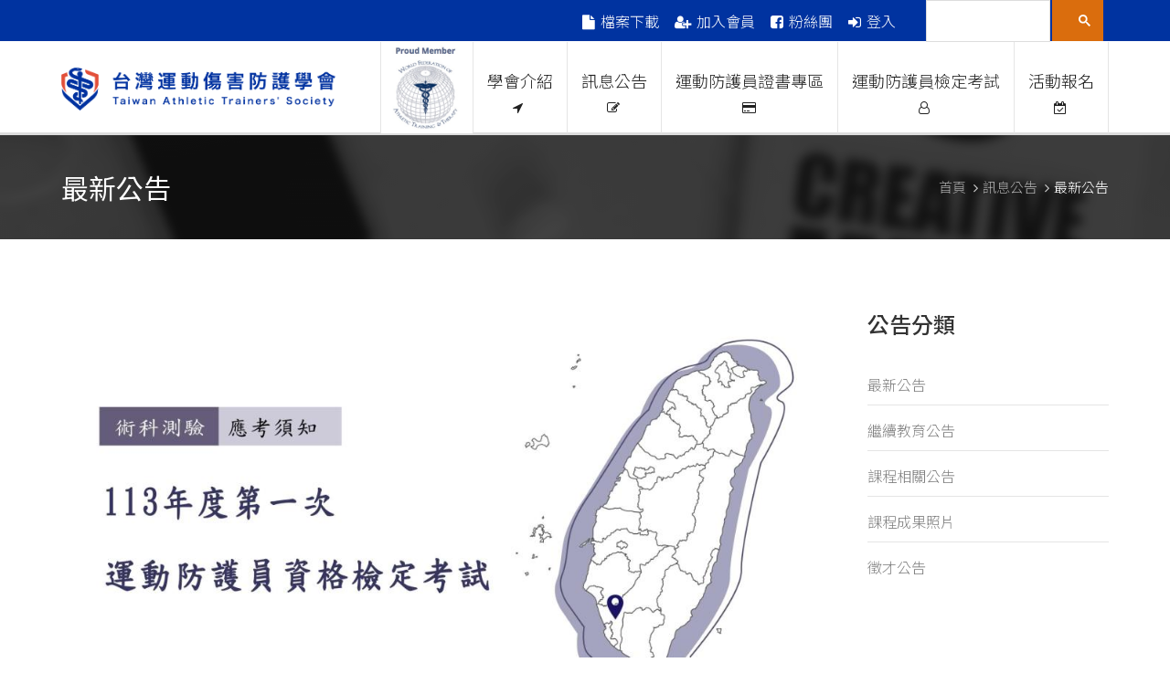

--- FILE ---
content_type: text/html; charset=utf-8
request_url: https://www.tats.org.tw/news/5?page=3
body_size: 11444
content:
<!DOCTYPE html PUBLIC "-//W3C//DTD XHTML+RDFa 1.0//EN"
  "http://www.w3.org/MarkUp/DTD/xhtml-rdfa-1.dtd">
<html xmlns="http://www.w3.org/1999/xhtml" xml:lang="zh-hant" version="XHTML+RDFa 1.0" dir="ltr" prefix="og: http://ogp.me/ns# article: http://ogp.me/ns/article# book: http://ogp.me/ns/book# profile: http://ogp.me/ns/profile# video: http://ogp.me/ns/video# product: http://ogp.me/ns/product# content: http://purl.org/rss/1.0/modules/content/ dc: http://purl.org/dc/terms/ foaf: http://xmlns.com/foaf/0.1/ rdfs: http://www.w3.org/2000/01/rdf-schema# sioc: http://rdfs.org/sioc/ns# sioct: http://rdfs.org/sioc/types# skos: http://www.w3.org/2004/02/skos/core# xsd: http://www.w3.org/2001/XMLSchema#">

<head profile="http://www.w3.org/1999/xhtml/vocab">
  <meta charset="utf-8" />
<link rel="shortcut icon" href="https://www.tats.org.tw/sites/default/files/TATS_brand_logo_Logomark_Color1_NoBg.png" type="image/png" />
<meta name="generator" content="Drupal 7 (http://drupal.org)" />
<meta property="og:type" content="article" />
<meta property="og:title" content="最新公告" />
  <meta name="viewport" content="width=device-width, initial-scale=1.0">
  <meta property="fb:app_id" content="1173054592814342" />
  <meta property="fb:admins" content="100000199740820" />
  <title>最新公告 | Page 4 | 台灣運動傷害防護學會</title>
  <style>
@import url("https://www.tats.org.tw/modules/system/system.base.css?t9ijr2");
</style>
<style>
@import url("https://www.tats.org.tw/sites/all/modules/contrib/date/date_api/date.css?t9ijr2");
@import url("https://www.tats.org.tw/sites/all/modules/contrib/date/date_popup/themes/datepicker.1.7.css?t9ijr2");
@import url("https://www.tats.org.tw/modules/field/theme/field.css?t9ijr2");
@import url("https://www.tats.org.tw/sites/all/modules/contrib/logintoboggan/logintoboggan.css?t9ijr2");
@import url("https://www.tats.org.tw/modules/node/node.css?t9ijr2");
@import url("https://www.tats.org.tw/sites/all/modules/contrib/extlink/extlink.css?t9ijr2");
@import url("https://www.tats.org.tw/sites/all/modules/contrib/views/css/views.css?t9ijr2");
@import url("https://www.tats.org.tw/sites/all/modules/contrib/ckeditor/css/ckeditor.css?t9ijr2");
</style>
<style>
@import url("https://www.tats.org.tw/sites/all/modules/civicrm/neticrm/civicrm_neweb/civicrm_neweb.css?t9ijr2");
@import url("https://www.tats.org.tw/sites/all/modules/contrib/ctools/css/ctools.css?t9ijr2");
@import url("https://www.tats.org.tw/sites/all/modules/contrib/genpass/genpass.css?t9ijr2");
@import url("https://www.tats.org.tw/profiles/neticrmp/modules/ienomore/ienomore.css?t9ijr2");
@import url("https://www.tats.org.tw/sites/all/modules/contrib/book_made_simple/book_made_simple.css?t9ijr2");
@import url("https://www.tats.org.tw/profiles/neticrmp/modules/neticrm_preset/neticrm_preset.css?t9ijr2");
@import url("https://www.tats.org.tw/sites/all/modules/contrib/addtoany/addtoany.css?t9ijr2");
</style>
<link type="text/css" rel="stylesheet" href="https://fonts.googleapis.com/earlyaccess/notosanstc.css" media="all" />
<style>
@import url("https://www.tats.org.tw/sites/all/modules/civicrm/css/civicrm.css?t9ijr2");
@import url("https://www.tats.org.tw/sites/all/modules/civicrm/css/extras.css?t9ijr2");
</style>
<style>
@import url("https://www.tats.org.tw/sites/all/themes/nictitate/style.css?t9ijr2");
@import url("https://www.tats.org.tw/sites/all/themes/nictitate/custom.css?t9ijr2");
</style>
<style media="print">
@import url("https://www.tats.org.tw/sites/all/themes/nictitate/puser.css?t9ijr2");
</style>
  <script src="https://www.tats.org.tw/sites/all/modules/contrib/jquery_update/replace/jquery/1.9/jquery.min.js?v=1.9.1"></script>
<script src="https://www.tats.org.tw/misc/jquery-extend-3.4.0.js?v=1.9.1"></script>
<script src="https://www.tats.org.tw/misc/jquery-html-prefilter-3.5.0-backport.js?v=1.9.1"></script>
<script src="https://www.tats.org.tw/misc/jquery.once.js?v=1.2"></script>
<script src="https://www.tats.org.tw/misc/drupal.js?t9ijr2"></script>
<script src="https://www.tats.org.tw/sites/all/modules/contrib/extlink/extlink.js?t9ijr2"></script>
<script src="https://www.tats.org.tw/sites/default/files/languages/zh-hant_3aK9fOiGj2Rtr_reCAVKR7Jq_3AJCJhD1W7ytJ35Pow.js?t9ijr2"></script>
<script src="https://www.tats.org.tw/sites/all/modules/contrib/behavior_weights/behavior_weights.js?t9ijr2"></script>
<script src="https://www.tats.org.tw/profiles/neticrmp/modules/ienomore/ienomore.js?t9ijr2"></script>
<script src="https://www.tats.org.tw/sites/all/modules/contrib/tb_megamenu/js/tb-megamenu-frontend.js?t9ijr2"></script>
<script src="https://www.tats.org.tw/sites/all/modules/contrib/tb_megamenu/js/tb-megamenu-touch.js?t9ijr2"></script>
<script src="https://www.tats.org.tw/sites/all/modules/contrib/google_analytics/googleanalytics.js?t9ijr2"></script>
<script src="https://www.googletagmanager.com/gtag/js?id=G-YTRQ54HRVV"></script>
<script>window.dataLayer = window.dataLayer || [];function gtag(){dataLayer.push(arguments)};gtag("js", new Date());gtag("set", "developer_id.dMDhkMT", true);gtag("config", "G-YTRQ54HRVV", {"groups":"default","anonymize_ip":true});</script>
<script>window.a2a_config=window.a2a_config||{};window.da2a={done:false,html_done:false,script_ready:false,script_load:function(){var a=document.createElement('script'),s=document.getElementsByTagName('script')[0];a.type='text/javascript';a.async=true;a.src='https://static.addtoany.com/menu/page.js';s.parentNode.insertBefore(a,s);da2a.script_load=function(){};},script_onready:function(){da2a.script_ready=true;if(da2a.html_done)da2a.init();},init:function(){for(var i=0,el,target,targets=da2a.targets,length=targets.length;i<length;i++){el=document.getElementById('da2a_'+(i+1));target=targets[i];a2a_config.linkname=target.title;a2a_config.linkurl=target.url;if(el){a2a.init('page',{target:el});el.id='';}da2a.done=true;}da2a.targets=[];}};(function ($){Drupal.behaviors.addToAny = {attach: function (context, settings) {if (context !== document && window.da2a) {if(da2a.script_ready)a2a.init_all('page');da2a.script_load();}}}})(jQuery);a2a_config.callbacks=a2a_config.callbacks||[];a2a_config.callbacks.push({ready:da2a.script_onready});a2a_config.templates=a2a_config.templates||{};</script>
<script src="https://www.tats.org.tw/sites/all/themes/nictitate/assets/js/modernizr.js?t9ijr2"></script>
<script src="https://www.tats.org.tw/sites/all/themes/nictitate/assets/js/bootstrap.min.js?t9ijr2"></script>
<script src="https://www.tats.org.tw/sites/all/themes/nictitate/js/custom.js?t9ijr2"></script>
<script src="https://www.tats.org.tw/sites/all/themes/nictitate/js/yy.js?t9ijr2"></script>
<script>jQuery.extend(Drupal.settings, {"basePath":"\/","pathPrefix":"","setHasJsCookie":0,"ajaxPageState":{"theme":"nictitate","theme_token":"xMomV8KrKuKwEZMTtqlBkZqIYH7JpznOT_gD0IJ4FNI","js":{"https:\/\/www.tats.org.tw\/sites\/all\/modules\/civicrm\/js\/insights.js?v62cd084":1,"0":1,"sites\/all\/themes\/bootstrap\/js\/bootstrap.js":1,"sites\/all\/modules\/contrib\/jquery_update\/replace\/jquery\/1.9\/jquery.min.js":1,"misc\/jquery-extend-3.4.0.js":1,"misc\/jquery-html-prefilter-3.5.0-backport.js":1,"misc\/jquery.once.js":1,"misc\/drupal.js":1,"sites\/all\/modules\/contrib\/extlink\/extlink.js":1,"public:\/\/languages\/zh-hant_3aK9fOiGj2Rtr_reCAVKR7Jq_3AJCJhD1W7ytJ35Pow.js":1,"sites\/all\/modules\/contrib\/behavior_weights\/behavior_weights.js":1,"profiles\/neticrmp\/modules\/ienomore\/ienomore.js":1,"sites\/all\/modules\/contrib\/tb_megamenu\/js\/tb-megamenu-frontend.js":1,"sites\/all\/modules\/contrib\/tb_megamenu\/js\/tb-megamenu-touch.js":1,"sites\/all\/modules\/contrib\/google_analytics\/googleanalytics.js":1,"https:\/\/www.googletagmanager.com\/gtag\/js?id=G-YTRQ54HRVV":1,"1":1,"2":1,"sites\/all\/themes\/nictitate\/assets\/js\/modernizr.js":1,"sites\/all\/themes\/nictitate\/assets\/js\/bootstrap.min.js":1,"sites\/all\/themes\/nictitate\/js\/custom.js":1,"sites\/all\/themes\/nictitate\/js\/yy.js":1},"css":{"modules\/system\/system.base.css":1,"sites\/all\/modules\/contrib\/date\/date_api\/date.css":1,"sites\/all\/modules\/contrib\/date\/date_popup\/themes\/datepicker.1.7.css":1,"modules\/field\/theme\/field.css":1,"sites\/all\/modules\/contrib\/logintoboggan\/logintoboggan.css":1,"modules\/node\/node.css":1,"sites\/all\/modules\/contrib\/extlink\/extlink.css":1,"sites\/all\/modules\/contrib\/views\/css\/views.css":1,"sites\/all\/modules\/contrib\/ckeditor\/css\/ckeditor.css":1,"sites\/all\/modules\/civicrm\/neticrm\/civicrm_neweb\/civicrm_neweb.css":1,"sites\/all\/modules\/contrib\/ctools\/css\/ctools.css":1,"sites\/all\/modules\/contrib\/genpass\/genpass.css":1,"profiles\/neticrmp\/modules\/ienomore\/ienomore.css":1,"sites\/all\/modules\/contrib\/book_made_simple\/book_made_simple.css":1,"profiles\/neticrmp\/modules\/neticrm_preset\/neticrm_preset.css":1,"sites\/all\/modules\/contrib\/addtoany\/addtoany.css":1,"https:\/\/fonts.googleapis.com\/earlyaccess\/notosanstc.css":1,"sites\/all\/modules\/civicrm\/css\/civicrm.css":1,"sites\/all\/modules\/civicrm\/css\/extras.css":1,"sites\/all\/themes\/nictitate\/style.css":1,"sites\/all\/themes\/nictitate\/custom.css":1,"sites\/all\/themes\/nictitate\/puser.css":1}},"rs":{"global":{"url":"https:\/\/www.tats.org.tw\/sites\/default\/files\/","dir":"\/sites\/all\/modules\/contrib\/revslider"}},"civicrm":{"resourceBase":"https:\/\/www.tats.org.tw\/sites\/all\/modules\/civicrm\/"},"extlink":{"extTarget":"_blank","extClass":"ext","extLabel":"(link is external)","extImgClass":0,"extSubdomains":1,"extExclude":"","extInclude":"","extCssExclude":"","extCssExplicit":"","extAlert":0,"extAlertText":"This link will take you to an external web site.","mailtoClass":"mailto","mailtoLabel":"(link sends e-mail)"},"googleanalytics":{"account":["G-YTRQ54HRVV"],"trackOutbound":1,"trackMailto":1,"trackDownload":1,"trackDownloadExtensions":"7z|aac|arc|arj|asf|asx|avi|bin|csv|doc(x|m)?|dot(x|m)?|exe|flv|gif|gz|gzip|hqx|jar|jpe?g|js|mp(2|3|4|e?g)|mov(ie)?|msi|msp|pdf|phps|png|ppt(x|m)?|pot(x|m)?|pps(x|m)?|ppam|sld(x|m)?|thmx|qtm?|ra(m|r)?|sea|sit|tar|tgz|torrent|txt|wav|wma|wmv|wpd|xls(x|m|b)?|xlt(x|m)|xlam|xml|z|zip"},"bootstrap":{"anchorsFix":"0","anchorsSmoothScrolling":"0","formHasError":1,"popoverEnabled":1,"popoverOptions":{"animation":1,"html":0,"placement":"right","selector":"","trigger":"click","triggerAutoclose":1,"title":"","content":"","delay":0,"container":"body"},"tooltipEnabled":0,"tooltipOptions":{"animation":1,"html":0,"placement":"auto left","selector":"","trigger":"hover focus","delay":0,"container":"body"}}});</script>
</head>
<body class="html not-front not-logged-in one-sidebar sidebar-second page-taxonomy page-taxonomy-term page-taxonomy-term- page-taxonomy-term-5" >
<div id="fb-root"></div>
<script>(function(d, s, id) {
  var js, fjs = d.getElementsByTagName(s)[0];
  if (d.getElementById(id)) return;
  js = d.createElement(s); js.id = id;
  js.src = "//connect.facebook.net/zh_TW/sdk.js#xfbml=1&version=v2.8&appId=1173054592814342";
  fjs.parentNode.insertBefore(js, fjs);
}(document, 'script', 'facebook-jssdk'));</script>

  <div id="skip-link">
    <a href="#main-content" class="element-invisible element-focusable">移至主內容</a>
  </div>
    
<div id="wrapper"><div id="page">
  
<div class="header-page header-page-2">
  <div class="top-header-page clearfix">
    <div class="container">
      <div class="inner-top-header-page">
                  <a href="/" class="m-logo">
            <img src="https://www.tats.org.tw/sites/default/files/TATS_brand_logo_FullH_Color2_NoBg_0.png" alt="首頁">
          </a>
        
        
        <div class="pull-right">
          <a href="#mobile-menu" class="mobile-menu fa fa-bars"></a>

                        <div class="region region-search-bar">
    
<div class="widget block-block clearfix" id="block-block-10">
  
      
  <script>
  (function() {
    var cx = '004529262419863455013:6tjd1lajn5e';
    var gcse = document.createElement('script');
    gcse.type = 'text/javascript';
    gcse.async = true;
    gcse.src = 'https://cse.google.com/cse.js?cx=' + cx;
    var s = document.getElementsByTagName('script')[0];
    s.parentNode.insertBefore(gcse, s);
  })();
</script>
<gcse:search></gcse:search>
  </div>

<div class="block block-menu clearfix" id="block-menu-menu-second-menu">
  
      
  <ul class="menu nav"><li class="first leaf m-files"><a href="/files">檔案下載</a></li>
<li class="leaf m-uadd"><a href="/user/register">加入會員</a></li>
<li class="leaf m-fb"><a href="https://www.facebook.com/tatstats2017/">粉絲團</a></li>
<li class="last leaf m-ulogin"><a href="/user/login">登入</a></li>
</ul>
  </div>
  </div>
                  </div>
      </div>
    </div>
  </div>
  <!-- /.top-header -->

  <div class="bottom-header-page clearfix">
    <div class="container">
      <div class="inner-bottom-header-page">
                  <div class="top-logo">
            <a href="/" title="首頁" rel="home" id="logo">
              <img src="https://www.tats.org.tw/sites/default/files/TATS_brand_logo_RGB_FullH_Color1_NoBg.png" alt="首頁"/>
            </a>
          </div>
        
                    <div class="region region-navigation">
    
<div class="block block-tb-megamenu clearfix" id="block-tb-megamenu-main-menu">
  
      
  <div  class="tb-megamenu tb-megamenu-main-menu">
      <div class="nav-collapse always-show">
    <ul  class="tb-megamenu-nav sf-menu level-0 items-9">
  <li  data-id="2037" data-level="1" data-type="menu_item" data-class="" data-xicon="" data-caption="" data-alignsub="" data-group="0" data-hidewcol="0" data-hidesub="0" class="tb-megamenu-item level-1 mega">
  <a href="http://www.tats.org.tw/page/4597"  class="partner-icon" title="Proud Members Of WFATT">
        Proud Members Of WFATT          </a>
  </li>

<li  data-id="506" data-level="1" data-type="menu_item" data-class="" data-xicon="fa fa-location-arrow" data-caption="" data-alignsub="" data-group="0" data-hidewcol="0" data-hidesub="0" class="tb-megamenu-item level-1 mega dropdown">
  <a href="/about"  class="sf-with-ul">
          <i class="fa fa-location-arrow"></i>
        學會介紹          </a>
  <div  data-class="" data-width="" class="tb-megamenu-submenu dropdown-menu mega-dropdown-menu nav-child">
  <div class="mega-dropdown-inner">
    <div  class="tb-megamenu-row row-fluid">
  <div  data-class="" data-width="12" data-hidewcol="0" id="tb-megamenu-column-1" class="tb-megamenu-column span12  mega-col-nav">
  <div class="tb-megamenu-column-inner mega-inner clearfix">
        <ul  class="tb-megamenu-subnav mega-nav level-1 items-4">
  <li  data-id="1208" data-level="2" data-type="menu_item" data-class="" data-xicon="" data-caption="" data-alignsub="" data-group="0" data-hidewcol="0" data-hidesub="0" class="tb-megamenu-item level-2 mega">
  <a href="/page/47" >
        學會組織章程          </a>
  </li>

<li  data-id="1209" data-level="2" data-type="menu_item" data-class="" data-xicon="" data-caption="" data-alignsub="" data-group="0" data-hidewcol="0" data-hidesub="0" class="tb-megamenu-item level-2 mega">
  <a href="/page/48" >
        組織與人事          </a>
  </li>

<li  data-id="2241" data-level="2" data-type="menu_item" data-class="" data-xicon="" data-caption="" data-alignsub="" data-group="0" data-hidewcol="0" data-hidesub="0" class="tb-megamenu-item level-2 mega">
  <a href="http://www.tats.org.tw/news/6186" >
        入會及會費說明          </a>
  </li>

<li  data-id="1360" data-level="2" data-type="menu_item" data-class="" data-xicon="" data-caption="" data-alignsub="" data-group="0" data-hidewcol="0" data-hidesub="0" class="tb-megamenu-item level-2 mega">
  <a href="/node/85" >
        學會常見問答          </a>
  </li>
</ul>
  </div>
</div>
</div>
  </div>
</div>
</li>

<li  data-id="518" data-level="1" data-type="menu_item" data-class="" data-xicon="fa fa-edit" data-caption="" data-alignsub="" data-group="0" data-hidewcol="0" data-hidesub="0" class="tb-megamenu-item level-1 mega dropdown active active-trail">
  <a href="/blog"  class="sf-with-ul" title="訊息公告">
          <i class="fa fa-edit"></i>
        訊息公告          </a>
  <div  data-class="" data-width="" class="tb-megamenu-submenu dropdown-menu mega-dropdown-menu nav-child">
  <div class="mega-dropdown-inner">
    <div  class="tb-megamenu-row row-fluid">
  <div  data-class="" data-width="12" data-hidewcol="0" id="tb-megamenu-column-2" class="tb-megamenu-column span12  mega-col-nav">
  <div class="tb-megamenu-column-inner mega-inner clearfix">
        <ul  class="tb-megamenu-subnav mega-nav level-1 items-5">
  <li  data-id="1212" data-level="2" data-type="menu_item" data-class="" data-xicon="" data-caption="" data-alignsub="" data-group="0" data-hidewcol="0" data-hidesub="0" class="tb-megamenu-item level-2 mega active active-trail">
  <a href="/news/5" >
        最新公告          </a>
  </li>

<li  data-id="1211" data-level="2" data-type="menu_item" data-class="" data-xicon="" data-caption="" data-alignsub="" data-group="0" data-hidewcol="0" data-hidesub="0" class="tb-megamenu-item level-2 mega">
  <a href="/news/8" >
        課程相關公告          </a>
  </li>

<li  data-id="2243" data-level="2" data-type="menu_item" data-class="" data-xicon="" data-caption="" data-alignsub="" data-group="0" data-hidewcol="0" data-hidesub="0" class="tb-megamenu-item level-2 mega">
  <a href="http://www.tats.org.tw/news/33" >
        繼續教育公告          </a>
  </li>

<li  data-id="1210" data-level="2" data-type="menu_item" data-class="" data-xicon="" data-caption="" data-alignsub="" data-group="0" data-hidewcol="0" data-hidesub="0" class="tb-megamenu-item level-2 mega">
  <a href="/news/26" >
        課程成果照片          </a>
  </li>

<li  data-id="2242" data-level="2" data-type="menu_item" data-class="" data-xicon="" data-caption="" data-alignsub="" data-group="0" data-hidewcol="0" data-hidesub="0" class="tb-megamenu-item level-2 mega">
  <a href="http://www.tats.org.tw/news/32" >
        徵才公告          </a>
  </li>
</ul>
  </div>
</div>
</div>
  </div>
</div>
</li>

<li  data-id="1142" data-level="1" data-type="menu_item" data-class="" data-xicon="fa fa-credit-card" data-caption="" data-alignsub="" data-group="0" data-hidewcol="0" data-hidesub="0" class="tb-megamenu-item level-1 mega dropdown">
  <a href="/license"  class="sf-with-ul">
          <i class="fa fa-credit-card"></i>
        運動防護員證書專區          </a>
  <div  data-class="" data-width="" class="tb-megamenu-submenu dropdown-menu mega-dropdown-menu nav-child">
  <div class="mega-dropdown-inner">
    <div  class="tb-megamenu-row row-fluid">
  <div  data-class="" data-width="12" data-hidewcol="0" id="tb-megamenu-column-3" class="tb-megamenu-column span12  mega-col-nav">
  <div class="tb-megamenu-column-inner mega-inner clearfix">
        <ul  class="tb-megamenu-subnav mega-nav level-1 items-7">
  <li  data-id="1716" data-level="2" data-type="menu_item" data-class="" data-xicon="" data-caption="" data-alignsub="" data-group="0" data-hidewcol="0" data-hidesub="0" class="tb-megamenu-item level-2 mega">
  <a href="/node/1290" >
        運動防護員繼續教育時數審查準則          </a>
  </li>

<li  data-id="1715" data-level="2" data-type="menu_item" data-class="" data-xicon="" data-caption="" data-alignsub="" data-group="0" data-hidewcol="0" data-hidesub="0" class="tb-megamenu-item level-2 mega">
  <a href="/node/1288" >
        繼續教育時數登入          </a>
  </li>

<li  data-id="2250" data-level="2" data-type="menu_item" data-class="" data-xicon="" data-caption="" data-alignsub="" data-group="0" data-hidewcol="0" data-hidesub="0" class="tb-megamenu-item level-2 mega">
  <a href="/node/7446" >
        個人繼續教育時數申請          </a>
  </li>

<li  data-id="1714" data-level="2" data-type="menu_item" data-class="" data-xicon="" data-caption="" data-alignsub="" data-group="0" data-hidewcol="0" data-hidesub="0" class="tb-megamenu-item level-2 mega">
  <a href="/node/1289" >
        機關團體課程時數申請          </a>
  </li>

<li  data-id="1609" data-level="2" data-type="menu_item" data-class="" data-xicon="" data-caption="" data-alignsub="" data-group="0" data-hidewcol="0" data-hidesub="0" class="tb-megamenu-item level-2 mega">
  <a href="/calendar" >
        已通過核可之繼續教育課程          </a>
  </li>

<li  data-id="2354" data-level="2" data-type="menu_item" data-class="" data-xicon="" data-caption="" data-alignsub="" data-group="0" data-hidewcol="0" data-hidesub="0" class="tb-megamenu-item level-2 mega">
  <a href="http://www.tats.org.tw/node/8272" >
        證書換證相關流程          </a>
  </li>

<li  data-id="2667" data-level="2" data-type="menu_item" data-class="" data-xicon="" data-caption="" data-alignsub="" data-group="0" data-hidewcol="0" data-hidesub="0" class="tb-megamenu-item level-2 mega">
  <a href="https://www.tats.org.tw/node/15215" >
        Q&A          </a>
  </li>
</ul>
  </div>
</div>
</div>
  </div>
</div>
</li>

<li  data-id="2252" data-level="1" data-type="menu_item" data-class="" data-xicon="fa fa-user-o" data-caption="" data-alignsub="" data-group="0" data-hidewcol="0" data-hidesub="0" class="tb-megamenu-item level-1 mega dropdown">
  <a href="/node/7464"  class="sf-with-ul">
          <i class="fa fa-user-o"></i>
        運動防護員檢定考試          </a>
  <div  data-class="" data-width="" class="tb-megamenu-submenu dropdown-menu mega-dropdown-menu nav-child">
  <div class="mega-dropdown-inner">
    <div  class="tb-megamenu-row row-fluid">
  <div  data-class="" data-width="12" data-hidewcol="0" id="tb-megamenu-column-4" class="tb-megamenu-column span12  mega-col-nav">
  <div class="tb-megamenu-column-inner mega-inner clearfix">
        <ul  class="tb-megamenu-subnav mega-nav level-1 items-3">
  <li  data-id="2246" data-level="2" data-type="menu_item" data-class="" data-xicon="" data-caption="" data-alignsub="" data-group="0" data-hidewcol="0" data-hidesub="0" class="tb-megamenu-item level-2 mega">
  <a href="/node/7442" >
        報考資格          </a>
  </li>

<li  data-id="2247" data-level="2" data-type="menu_item" data-class="" data-xicon="" data-caption="" data-alignsub="" data-group="0" data-hidewcol="0" data-hidesub="0" class="tb-megamenu-item level-2 mega">
  <a href="/node/7443" >
        檢定考試規定之修習課程          </a>
  </li>

<li  data-id="2248" data-level="2" data-type="menu_item" data-class="" data-xicon="" data-caption="" data-alignsub="" data-group="0" data-hidewcol="0" data-hidesub="0" class="tb-megamenu-item level-2 mega">
  <a href="/node/7444" >
        檢定考試實習時數說明          </a>
  </li>
</ul>
  </div>
</div>
</div>
  </div>
</div>
</li>

<li  data-id="1566" data-level="1" data-type="menu_item" data-class="" data-xicon="fa fa-calendar-check-o" data-caption="" data-alignsub="" data-group="0" data-hidewcol="0" data-hidesub="0" class="tb-megamenu-item level-1 mega">
  <a href="/event" >
          <i class="fa fa-calendar-check-o"></i>
        活動報名          </a>
  </li>
</ul>
      </div>
  </div>

  </div>
  </div>
              </div>
      <!-- /.inner-bottom-header-page  -->
    </div>
  </div>
  <!-- /.bottom-header -->
</div>
<!-- /.header-page -->

  <div id="mobile-menu"><ul><li class="first leaf"><a href="http://www.tats.org.tw/page/4597" class="partner-icon">Proud Members Of WFATT</a></li>
<li class="expanded"><a href="/about">學會介紹</a><ul class="menu nav"><li class="first leaf"><a href="/page/47">學會組織章程</a></li>
<li class="leaf"><a href="/page/48">組織與人事</a></li>
<li class="leaf"><a href="http://www.tats.org.tw/news/6186">入會及會費說明</a></li>
<li class="last leaf"><a href="/node/85">學會常見問答</a></li>
</ul></li>
<li class="expanded"><a href="/blog" title="">訊息公告</a><ul class="menu nav"><li class="first collapsed"><a href="/news/5" class="active">最新公告</a></li>
<li class="collapsed"><a href="/news/8">課程相關公告</a></li>
<li class="leaf"><a href="http://www.tats.org.tw/news/33">繼續教育公告</a></li>
<li class="leaf"><a href="/news/26">課程成果照片</a></li>
<li class="last leaf"><a href="http://www.tats.org.tw/news/32">徵才公告</a></li>
</ul></li>
<li class="expanded"><a href="/license">運動防護員證書專區</a><ul class="menu nav"><li class="first leaf"><a href="/node/1290">運動防護員繼續教育時數審查準則</a></li>
<li class="leaf"><a href="/node/1288">繼續教育時數登入</a></li>
<li class="leaf"><a href="/node/7446">個人繼續教育時數申請</a></li>
<li class="leaf"><a href="/node/1289">機關團體課程時數申請</a></li>
<li class="leaf"><a href="/calendar">已通過核可之繼續教育課程</a></li>
<li class="leaf"><a href="http://www.tats.org.tw/node/8272">證書換證相關流程</a></li>
<li class="last leaf"><a href="https://www.tats.org.tw/node/15215">Q&amp;A</a></li>
</ul></li>
<li class="expanded"><a href="/node/7464">運動防護員檢定考試</a><ul class="menu nav"><li class="first leaf"><a href="/node/7442">報考資格</a></li>
<li class="leaf"><a href="/node/7443">檢定考試規定之修習課程</a></li>
<li class="last leaf"><a href="/node/7444">檢定考試實習時數說明</a></li>
</ul></li>
<li class="leaf"><a href="/event">活動報名</a></li>
<li class="leaf m-files"><a href="/files">檔案下載</a></li>
<li class="leaf m-uadd"><a href="/user/register">加入會員</a></li>
<li class="leaf m-fb"><a href="https://www.facebook.com/tatstats2017/">粉絲團</a></li>
<li class="last leaf m-ulogin"><a href="/user/login">登入</a></li>
</ul><!-- /.mobile-menu --></div>
      <div class="heading-page">
              <div class="overlay">
          <div class="container">
                          <h2 class="heading-page-title">最新公告</h2>
            
                          <div class="kopa-breadcrumb">
                <ol class="breadcrumb"><li><a href="/">首頁</a></li>
<li><a href="/blog" title="">訊息公告</a></li>
<li class="active">最新公告</li>
</ol>              </div>
                      </div>
        </div>
          </div>
    <!-- /.heading-page -->
  
  
  <div class="main-content"><div class="container clearfix">
        <a id="main-content"></a>

            
              
    
    
    <div class="row">
      <div class="main-section col-md-9 col-xs-12" id="content">
          <div class="region region-content">
    
<div class="block block-system clearfix" id="block-system-main">
  
      
  
<div class="view view-blog-post-list view-id-blog_post_list view-display-id-block_1">
        
  
  
      <div  class="view-content">
      <div class="item-list">    <ul class="list-blog-post">          <li class="item">
<article id="node-25570" class="node node-blog node-teaser item-inner clearfix" about="/news/25570" typeof="sioc:Post sioct:BlogPost">
      <div class="item-thumb">
                      
<div class="field field-name-field-blog-image field-type-image field-label-hidden">
    <div class="field-items">
          <div class="field-item even"><img typeof="foaf:Image" class="img-responsive" alt="" src="https://www.tats.org.tw/sites/default/files/styles/blog_list/public/113-1%E9%81%8B%E5%8B%95%E9%98%B2%E8%AD%B7%E5%93%A1%E8%B3%87%E6%A0%BC%E6%AA%A2%E5%AE%9A%E8%80%83%E8%A9%A6%E8%A1%93%E7%A7%91%E5%A0%B4%E5%9C%B0%E5%85%AC%E5%91%8A.jpg?itok=K15gzgRI" width="1067" height="600" /></div>
      </div>
</div>
      
              <div class="item-metadata k-item-metadata">
          <span class="item-metadata-time">
            <span class="item-metadata-time-day">17</span>
            <span class="item-metadata-time-mon">7月</span>
        </div>
        <!-- /.item-metadata -->
                </div>
  
    <div class="item-content">
                        <h4 class="item-title"><a href="/news/25570">【術科考試注意事項】113年度第一次運動防護員檢定考試</a></h4>
            <span property="dc:title" content="【術科考試注意事項】113年度第一次運動防護員檢定考試" class="rdf-meta element-hidden"></span>      <!-- /.item-header -->

    
    
<div class="field field-name-body field-type-text-with-summary field-label-hidden">
    <div class="field-items">
          <div property="content:encoded" class="field-item even"><p></div>
      </div>
</div>
    <ul class="links list-inline"><li class="addtoany first"><span><span class="a2a_kit a2a_kit_size_32 a2a_target addtoany_list" id="da2a_1">
      <a class="a2a_button_facebook"></a>
<a class="a2a_button_google_plus"></a>
<a class="a2a_button_line"></a>
<a class="a2a_button_twitter"></a>
      
      
    </span>
    <script type="text/javascript">
<!--//--><![CDATA[//><!--
if(window.da2a)da2a.script_load();
//--><!]]>
</script></span></li>
<li class="node-readmore"><a href="/news/25570" rel="tag" title="【術科考試注意事項】113年度第一次運動防護員檢定考試">閱讀更多<span class="element-invisible">關於【術科考試注意事項】113年度第一次運動防護員檢定考試</span></a></li>
<li class="blog_usernames_blog last"><a href="/blog/19" title="閱讀 tats 的 BLOG 最新文章">tats 的 BLOG</a></li>
</ul>  </div>
  <!-- /.entry-content -->

      <a href="/news/25570" class="read-more read-more-border">閱讀更多</a>
  
</article>
</li>
          <li class="item">
<article id="node-25529" class="node node-blog node-teaser item-inner clearfix" about="/news/25529" typeof="sioc:Post sioct:BlogPost">
      <div class="item-thumb">
                      
<div class="field field-name-field-blog-image field-type-image field-label-hidden">
    <div class="field-items">
          <div class="field-item even"><img typeof="foaf:Image" class="img-responsive" alt="" src="https://www.tats.org.tw/sites/default/files/styles/blog_list/public/113-1%E5%AD%B8%E7%A7%91%E8%A9%A6%E5%A0%B4%E7%B8%BD%E8%A1%A8.JPG?itok=sx1LBCEz" width="913" height="600" /></div>
      </div>
</div>
      
              <div class="item-metadata k-item-metadata">
          <span class="item-metadata-time">
            <span class="item-metadata-time-day">09</span>
            <span class="item-metadata-time-mon">7月</span>
        </div>
        <!-- /.item-metadata -->
                </div>
  
    <div class="item-content">
                        <h4 class="item-title"><a href="/news/25529">【學科考試注意事項】113年度第一次運動防護員檢定考試 </a></h4>
            <span property="dc:title" content="【學科考試注意事項】113年度第一次運動防護員檢定考試 " class="rdf-meta element-hidden"></span>      <!-- /.item-header -->

    
    
<div class="field field-name-body field-type-text-with-summary field-label-hidden">
    <div class="field-items">
          <div property="content:encoded" class="field-item even"><p></div>
      </div>
</div>
    <ul class="links list-inline"><li class="addtoany first"><span><span class="a2a_kit a2a_kit_size_32 a2a_target addtoany_list" id="da2a_2">
      <a class="a2a_button_facebook"></a>
<a class="a2a_button_google_plus"></a>
<a class="a2a_button_line"></a>
<a class="a2a_button_twitter"></a>
      
      
    </span>
    </span></li>
<li class="node-readmore"><a href="/news/25529" rel="tag" title="【學科考試注意事項】113年度第一次運動防護員檢定考試 ">閱讀更多<span class="element-invisible">關於【學科考試注意事項】113年度第一次運動防護員檢定考試 </span></a></li>
<li class="blog_usernames_blog last"><a href="/blog/19" title="閱讀 tats 的 BLOG 最新文章">tats 的 BLOG</a></li>
</ul>  </div>
  <!-- /.entry-content -->

      <a href="/news/25529" class="read-more read-more-border">閱讀更多</a>
  
</article>
</li>
          <li class="item">
<article id="node-25230" class="node node-blog node-teaser item-inner clearfix" about="/news/25230" typeof="sioc:Post sioct:BlogPost">
      <div class="item-thumb">
                      
<div class="field field-name-field-blog-image field-type-image field-label-hidden">
    <div class="field-items">
          <div class="field-item even"><img typeof="foaf:Image" class="img-responsive" alt="" src="https://www.tats.org.tw/sites/default/files/styles/blog_list/public/2024%E5%B9%B4%E6%9C%83%E5%93%A1%E5%A4%A7%E6%9C%83-%E9%96%8B%E6%9C%83%E9%80%9A%E7%9F%A5.jpg?itok=Ac-smOx2" width="1067" height="600" /></div>
      </div>
</div>
      
              <div class="item-metadata k-item-metadata">
          <span class="item-metadata-time">
            <span class="item-metadata-time-day">01</span>
            <span class="item-metadata-time-mon">7月</span>
        </div>
        <!-- /.item-metadata -->
                </div>
  
    <div class="item-content">
                        <h4 class="item-title"><a href="/news/25230">【開會通知】2024年會員大會暨第七屆理、監事選舉</a></h4>
            <span property="dc:title" content="【開會通知】2024年會員大會暨第七屆理、監事選舉" class="rdf-meta element-hidden"></span>      <!-- /.item-header -->

    
    
<div class="field field-name-body field-type-text-with-summary field-label-hidden">
    <div class="field-items">
          <div property="content:encoded" class="field-item even"><p></div>
      </div>
</div>
    <ul class="links list-inline"><li class="addtoany first"><span><span class="a2a_kit a2a_kit_size_32 a2a_target addtoany_list" id="da2a_3">
      <a class="a2a_button_facebook"></a>
<a class="a2a_button_google_plus"></a>
<a class="a2a_button_line"></a>
<a class="a2a_button_twitter"></a>
      
      
    </span>
    </span></li>
<li class="node-readmore"><a href="/news/25230" rel="tag" title="【開會通知】2024年會員大會暨第七屆理、監事選舉">閱讀更多<span class="element-invisible">關於【開會通知】2024年會員大會暨第七屆理、監事選舉</span></a></li>
<li class="blog_usernames_blog last"><a href="/blog/19" title="閱讀 tats 的 BLOG 最新文章">tats 的 BLOG</a></li>
</ul>  </div>
  <!-- /.entry-content -->

      <a href="/news/25230" class="read-more read-more-border">閱讀更多</a>
  
</article>
</li>
          <li class="item">
<article id="node-25181" class="node node-blog node-teaser item-inner clearfix" about="/news/25181" typeof="sioc:Post sioct:BlogPost">
      <div class="item-thumb">
                      
<div class="field field-name-field-blog-image field-type-image field-label-hidden">
    <div class="field-items">
          <div class="field-item even"><img typeof="foaf:Image" class="img-responsive" alt="" src="https://www.tats.org.tw/sites/default/files/styles/blog_list/public/%E5%BE%B5%E6%89%8D%E5%85%AC%E5%91%8A-%E8%BC%94%E5%A4%A7%E9%86%AB%E9%99%A2.jpg?itok=69ZlNaZc" width="1067" height="600" /></div>
      </div>
</div>
      
              <div class="item-metadata k-item-metadata">
          <span class="item-metadata-time">
            <span class="item-metadata-time-day">21</span>
            <span class="item-metadata-time-mon">6月</span>
        </div>
        <!-- /.item-metadata -->
                </div>
  
    <div class="item-content">
                        <h4 class="item-title"><a href="/news/25181">【輔大醫院 運動醫學中心 】徵運動防護員 1名</a></h4>
            <span property="dc:title" content="【輔大醫院 運動醫學中心 】徵運動防護員 1名" class="rdf-meta element-hidden"></span>      <!-- /.item-header -->

    
    
<div class="field field-name-body field-type-text-with-summary field-label-hidden">
    <div class="field-items">
          <div property="content:encoded" class="field-item even"><p></div>
      </div>
</div>
    <ul class="links list-inline"><li class="addtoany first"><span><span class="a2a_kit a2a_kit_size_32 a2a_target addtoany_list" id="da2a_4">
      <a class="a2a_button_facebook"></a>
<a class="a2a_button_google_plus"></a>
<a class="a2a_button_line"></a>
<a class="a2a_button_twitter"></a>
      
      
    </span>
    </span></li>
<li class="node-readmore"><a href="/news/25181" rel="tag" title="【輔大醫院 運動醫學中心 】徵運動防護員 1名">閱讀更多<span class="element-invisible">關於【輔大醫院 運動醫學中心 】徵運動防護員 1名</span></a></li>
<li class="blog_usernames_blog last"><a href="/blog/19" title="閱讀 tats 的 BLOG 最新文章">tats 的 BLOG</a></li>
</ul>  </div>
  <!-- /.entry-content -->

      <a href="/news/25181" class="read-more read-more-border">閱讀更多</a>
  
</article>
</li>
          <li class="item">
<article id="node-24699" class="node node-blog node-teaser item-inner clearfix" about="/news/24699" typeof="sioc:Post sioct:BlogPost">
      <div class="item-thumb">
                      
<div class="field field-name-field-blog-image field-type-image field-label-hidden">
    <div class="field-items">
          <div class="field-item even"><img typeof="foaf:Image" class="img-responsive" alt="" src="https://www.tats.org.tw/sites/default/files/styles/blog_list/public/113-1%E9%81%8B%E5%8B%95%E9%98%B2%E8%AD%B7%E5%93%A1%E8%B3%87%E6%A0%BC%E6%AA%A2%E5%AE%9A%E8%80%83%E8%A9%A6%E5%B7%A5%E4%BD%9C%E4%BA%BA%E5%93%A1%E5%85%AC%E5%91%8A.jpg?itok=TqBCwNlf" width="1067" height="600" /></div>
      </div>
</div>
      
              <div class="item-metadata k-item-metadata">
          <span class="item-metadata-time">
            <span class="item-metadata-time-day">15</span>
            <span class="item-metadata-time-mon">5月</span>
        </div>
        <!-- /.item-metadata -->
                </div>
  
    <div class="item-content">
                        <h4 class="item-title"><a href="/news/24699">【誠徵】113年度第一次運動防護員資格檢定考試-工作人員及術科考官</a></h4>
            <span property="dc:title" content="【誠徵】113年度第一次運動防護員資格檢定考試-工作人員及術科考官" class="rdf-meta element-hidden"></span>      <!-- /.item-header -->

    
    
<div class="field field-name-body field-type-text-with-summary field-label-hidden">
    <div class="field-items">
          <div property="content:encoded" class="field-item even"><p></div>
      </div>
</div>
    <ul class="links list-inline"><li class="addtoany first"><span><span class="a2a_kit a2a_kit_size_32 a2a_target addtoany_list" id="da2a_5">
      <a class="a2a_button_facebook"></a>
<a class="a2a_button_google_plus"></a>
<a class="a2a_button_line"></a>
<a class="a2a_button_twitter"></a>
      
      
    </span>
    </span></li>
<li class="node-readmore"><a href="/news/24699" rel="tag" title="【誠徵】113年度第一次運動防護員資格檢定考試-工作人員及術科考官">閱讀更多<span class="element-invisible">關於【誠徵】113年度第一次運動防護員資格檢定考試-工作人員及術科考官</span></a></li>
<li class="blog_usernames_blog last"><a href="/blog/19" title="閱讀 tats 的 BLOG 最新文章">tats 的 BLOG</a></li>
</ul>  </div>
  <!-- /.entry-content -->

      <a href="/news/24699" class="read-more read-more-border">閱讀更多</a>
  
</article>
</li>
          <li class="item">
<article id="node-24255" class="node node-blog node-teaser item-inner clearfix" about="/news/24255" typeof="sioc:Post sioct:BlogPost">
      <div class="item-thumb">
                      
<div class="field field-name-field-blog-image field-type-image field-label-hidden">
    <div class="field-items">
          <div class="field-item even"><img typeof="foaf:Image" class="img-responsive" alt="" src="https://www.tats.org.tw/sites/default/files/styles/blog_list/public/113-1%E5%85%AC%E5%91%8A.jpg?itok=PcHeSNJ_" width="1067" height="600" /></div>
      </div>
</div>
      
              <div class="item-metadata k-item-metadata">
          <span class="item-metadata-time">
            <span class="item-metadata-time-day">18</span>
            <span class="item-metadata-time-mon">4月</span>
        </div>
        <!-- /.item-metadata -->
                </div>
  
    <div class="item-content">
                        <h4 class="item-title"><a href="/news/24255">113年度第一次運動防護員資格檢定考試</a></h4>
            <span property="dc:title" content="113年度第一次運動防護員資格檢定考試" class="rdf-meta element-hidden"></span>      <!-- /.item-header -->

    
    
<div class="field field-name-body field-type-text-with-summary field-label-hidden">
    <div class="field-items">
          <div property="content:encoded" class="field-item even"><p></div>
      </div>
</div>
    <ul class="links list-inline"><li class="addtoany first"><span><span class="a2a_kit a2a_kit_size_32 a2a_target addtoany_list" id="da2a_6">
      <a class="a2a_button_facebook"></a>
<a class="a2a_button_google_plus"></a>
<a class="a2a_button_line"></a>
<a class="a2a_button_twitter"></a>
      
      
    </span>
    </span></li>
<li class="node-readmore"><a href="/news/24255" rel="tag" title="113年度第一次運動防護員資格檢定考試">閱讀更多<span class="element-invisible">關於113年度第一次運動防護員資格檢定考試</span></a></li>
<li class="blog_usernames_blog last"><a href="/blog/19" title="閱讀 tats 的 BLOG 最新文章">tats 的 BLOG</a></li>
</ul>  </div>
  <!-- /.entry-content -->

      <a href="/news/24255" class="read-more read-more-border">閱讀更多</a>
  
</article>
</li>
          <li class="item">
<article id="node-24242" class="node node-blog node-teaser item-inner clearfix" about="/news/24242" typeof="sioc:Post sioct:BlogPost">
      <div class="item-thumb">
                      
<div class="field field-name-field-blog-image field-type-image field-label-hidden">
    <div class="field-items">
          <div class="field-item even"><img typeof="foaf:Image" class="img-responsive" alt="" src="https://www.tats.org.tw/sites/default/files/styles/blog_list/public/%E9%87%8D%E8%A6%81%E9%80%9A%E7%9F%A5-113%E6%9C%83%E8%B2%BB%E7%B9%B3%E4%BA%A4-%E8%A8%8A%E6%81%AF%E5%85%AC%E5%91%8A%E5%9C%96.jpg?itok=hlLHYKNH" width="1067" height="600" /></div>
      </div>
</div>
      
              <div class="item-metadata k-item-metadata">
          <span class="item-metadata-time">
            <span class="item-metadata-time-day">10</span>
            <span class="item-metadata-time-mon">4月</span>
        </div>
        <!-- /.item-metadata -->
                </div>
  
    <div class="item-content">
                        <h4 class="item-title"><a href="/news/24242">【重要通知】113年度會費繳交</a></h4>
            <span property="dc:title" content="【重要通知】113年度會費繳交" class="rdf-meta element-hidden"></span>      <!-- /.item-header -->

    
    
<div class="field field-name-body field-type-text-with-summary field-label-hidden">
    <div class="field-items">
          <div property="content:encoded" class="field-item even"><p></div>
      </div>
</div>
    <ul class="links list-inline"><li class="addtoany first"><span><span class="a2a_kit a2a_kit_size_32 a2a_target addtoany_list" id="da2a_7">
      <a class="a2a_button_facebook"></a>
<a class="a2a_button_google_plus"></a>
<a class="a2a_button_line"></a>
<a class="a2a_button_twitter"></a>
      
      
    </span>
    </span></li>
<li class="node-readmore"><a href="/news/24242" rel="tag" title="【重要通知】113年度會費繳交">閱讀更多<span class="element-invisible">關於【重要通知】113年度會費繳交</span></a></li>
<li class="blog_usernames_blog last"><a href="/blog/19" title="閱讀 tats 的 BLOG 最新文章">tats 的 BLOG</a></li>
</ul>  </div>
  <!-- /.entry-content -->

      <a href="/news/24242" class="read-more read-more-border">閱讀更多</a>
  
</article>
</li>
          <li class="item">
<article id="node-23825" class="node node-blog node-teaser item-inner clearfix" about="/news/23825" typeof="sioc:Post sioct:BlogPost">
      <div class="item-thumb">
                      
<div class="field field-name-field-blog-image field-type-image field-label-hidden">
    <div class="field-items">
          <div class="field-item even"><img typeof="foaf:Image" class="img-responsive" alt="" src="https://www.tats.org.tw/sites/default/files/styles/blog_list/public/042_0529%E6%80%A7%E5%88%A5%E5%B9%B3%E7%AD%89%E8%AA%B2%E7%A8%8B%28%E5%AE%98%E7%B6%B2%29_0.png?itok=rLexQe-I" width="1067" height="600" /></div>
      </div>
</div>
      
              <div class="item-metadata k-item-metadata">
          <span class="item-metadata-time">
            <span class="item-metadata-time-day">18</span>
            <span class="item-metadata-time-mon">3月</span>
        </div>
        <!-- /.item-metadata -->
                </div>
  
    <div class="item-content">
                        <h4 class="item-title"><a href="/news/23825">性平課程：當運動遇上性別</a></h4>
            <span property="dc:title" content="性平課程：當運動遇上性別" class="rdf-meta element-hidden"></span>      <!-- /.item-header -->

    
    
<div class="field field-name-body field-type-text-with-summary field-label-hidden">
    <div class="field-items">
          <div property="content:encoded" class="field-item even"><p></div>
      </div>
</div>
    <ul class="links list-inline"><li class="addtoany first"><span><span class="a2a_kit a2a_kit_size_32 a2a_target addtoany_list" id="da2a_8">
      <a class="a2a_button_facebook"></a>
<a class="a2a_button_google_plus"></a>
<a class="a2a_button_line"></a>
<a class="a2a_button_twitter"></a>
      
      
    </span>
    </span></li>
<li class="node-readmore"><a href="/news/23825" rel="tag" title="性平課程：當運動遇上性別">閱讀更多<span class="element-invisible">關於性平課程：當運動遇上性別</span></a></li>
<li class="blog_usernames_blog last"><a href="/blog/19" title="閱讀 tats 的 BLOG 最新文章">tats 的 BLOG</a></li>
</ul>  </div>
  <!-- /.entry-content -->

      <a href="/news/23825" class="read-more read-more-border">閱讀更多</a>
  
</article>
</li>
          <li class="item">
<article id="node-23441" class="node node-blog node-teaser item-inner clearfix" about="/news/23441" typeof="sioc:Post sioct:BlogPost">
      <div class="item-thumb">
                      
<div class="field field-name-field-blog-image field-type-image field-label-hidden">
    <div class="field-items">
          <div class="field-item even"><img typeof="foaf:Image" class="img-responsive" alt="" src="https://www.tats.org.tw/sites/default/files/styles/blog_list/public/%E6%A6%9C%E5%96%AE-%E5%85%AC%E5%91%8A.jpg?itok=dVeOwdWx" width="1066" height="600" /></div>
      </div>
</div>
      
              <div class="item-metadata k-item-metadata">
          <span class="item-metadata-time">
            <span class="item-metadata-time-day">21</span>
            <span class="item-metadata-time-mon">2月</span>
        </div>
        <!-- /.item-metadata -->
                </div>
  
    <div class="item-content">
                        <h4 class="item-title"><a href="/news/23441">112年度第二次運動防護員資格檢定考試-合格榜單</a></h4>
            <span property="dc:title" content="112年度第二次運動防護員資格檢定考試-合格榜單" class="rdf-meta element-hidden"></span>      <!-- /.item-header -->

    
    
<div class="field field-name-body field-type-text-with-summary field-label-hidden">
    <div class="field-items">
          <div property="content:encoded" class="field-item even"><p></div>
      </div>
</div>
    <ul class="links list-inline"><li class="addtoany first"><span><span class="a2a_kit a2a_kit_size_32 a2a_target addtoany_list" id="da2a_9">
      <a class="a2a_button_facebook"></a>
<a class="a2a_button_google_plus"></a>
<a class="a2a_button_line"></a>
<a class="a2a_button_twitter"></a>
      
      
    </span>
    </span></li>
<li class="node-readmore"><a href="/news/23441" rel="tag" title="112年度第二次運動防護員資格檢定考試-合格榜單">閱讀更多<span class="element-invisible">關於112年度第二次運動防護員資格檢定考試-合格榜單</span></a></li>
<li class="blog_usernames_blog last"><a href="/blog/19" title="閱讀 tats 的 BLOG 最新文章">tats 的 BLOG</a></li>
</ul>  </div>
  <!-- /.entry-content -->

      <a href="/news/23441" class="read-more read-more-border">閱讀更多</a>
  
</article>
</li>
          <li class="item">
<article id="node-23327" class="node node-blog node-teaser item-inner clearfix" about="/news/23327" typeof="sioc:Post sioct:BlogPost">
      <div class="item-thumb">
                      
<div class="field field-name-field-blog-image field-type-image field-label-hidden">
    <div class="field-items">
          <div class="field-item even"><img typeof="foaf:Image" class="img-responsive" alt="" src="https://www.tats.org.tw/sites/default/files/styles/blog_list/public/112-2AT%E8%AA%AA%E6%98%8E%E6%9C%83_0.png?itok=vk2n8te5" width="1067" height="600" /></div>
      </div>
</div>
      
              <div class="item-metadata k-item-metadata">
          <span class="item-metadata-time">
            <span class="item-metadata-time-day">07</span>
            <span class="item-metadata-time-mon">2月</span>
        </div>
        <!-- /.item-metadata -->
                </div>
  
    <div class="item-content">
                        <h4 class="item-title"><a href="/news/23327">112年度第二次新科運動防護員繼續教育時數說明會</a></h4>
            <span property="dc:title" content="112年度第二次新科運動防護員繼續教育時數說明會" class="rdf-meta element-hidden"></span>      <!-- /.item-header -->

    
    
<div class="field field-name-body field-type-text-with-summary field-label-hidden">
    <div class="field-items">
          <div property="content:encoded" class="field-item even"><p></div>
      </div>
</div>
    <ul class="links list-inline"><li class="addtoany first"><span><span class="a2a_kit a2a_kit_size_32 a2a_target addtoany_list" id="da2a_10">
      <a class="a2a_button_facebook"></a>
<a class="a2a_button_google_plus"></a>
<a class="a2a_button_line"></a>
<a class="a2a_button_twitter"></a>
      
      
    </span>
    </span></li>
<li class="node-readmore"><a href="/news/23327" rel="tag" title="112年度第二次新科運動防護員繼續教育時數說明會">閱讀更多<span class="element-invisible">關於112年度第二次新科運動防護員繼續教育時數說明會</span></a></li>
<li class="blog_usernames_blog last"><a href="/blog/19" title="閱讀 tats 的 BLOG 最新文章">tats 的 BLOG</a></li>
</ul>  </div>
  <!-- /.entry-content -->

      <a href="/news/23327" class="read-more read-more-border">閱讀更多</a>
  
</article>
</li>
      </ul></div>    </div>
  
      <div class="k-pagination text-right"><ul class="page-numbers"><li class="page-numbers prev"><i class="fa fa-angle-left"></i><a title="到上一頁" href="/news/5?page=2">‹ 上一頁</a></li>
<li class="page-numbers pager"><a title="到第 1 頁" href="/news/5">1</a></li>
<li class="page-numbers pager"><a title="到第 2 頁" href="/news/5?page=1">2</a></li>
<li class="page-numbers pager"><a title="到第 3 頁" href="/news/5?page=2">3</a></li>
<li class="page-numbers current"><span>4</span></li>
<li class="page-numbers pager"><a title="到第 5 頁" href="/news/5?page=4">5</a></li>
<li class="page-numbers pager"><a title="到第 6 頁" href="/news/5?page=5">6</a></li>
<li class="page-numbers pager"><a title="到第 7 頁" href="/news/5?page=6">7</a></li>
<li class="page-numbers pager"><a title="到第 8 頁" href="/news/5?page=7">8</a></li>
<li class="page-numbers pager"><a title="到第 9 頁" href="/news/5?page=8">9</a></li>
<li class="page-numbers pager-ellipsis disabled"><span>…</span></li>
<li class="page-numbers next"><a title="到下一頁" href="/news/5?page=4">下一頁 ›</a><i class="fa fa-angle-right"></i></li>
</ul></div>  
  
  
  
  
</div>
  </div>
  </div>
      </div> <!-- /#content -->

      
              <aside class="sidebar sidebar-second col-md-3 col-xs-12">
            <div class="region region-sidebar-second">
    
<div class="block block-taxonomy-menu-block clearfix" id="block-taxonomy-menu-block-1">
  
        <h3 class="widget-title">公告分類</h3>
    
  <ul><li class="first active"><a href="/news/5">最新公告</a></li><li><a href="/news/33">繼續教育公告</a></li><li><a href="/news/8">課程相關公告</a></li><li><a href="/news/26">課程成果照片</a></li><li class="last"><a href="/news/32">徵才公告</a></li></ul>
  </div>
  </div>
        </aside>  <!-- /#sidebar-second -->
          </div>
  </div></div> <!-- /.main-content, /.container -->

  
<div class="footer-page">
    <!-- /.top-footer -->

      <div class="middle-footer-page">
      <div class="container">
        <div class="row">
            <div class="region region-middle-footer">
    
<div class="widget k-widget-info col-md-4 col-sm-6 col-xs-12 widget-area-4 clearfix" id="block-kopa-nictitate-keep-in-touch">
  
        <h3 class="widget-title">台灣運動傷害防護學會</h3>
    
  
    <ul class="list-info list-unstyled">
    <li><i class="fa fa-phone"></i> 02-7729-3570   /  02-7729-3571</li>
    <li><i class="fa fa-print"></i> </li>
    <li><i class="fa fa-envelope-o"></i><a href="/contact" style="color: #ccc;">聯絡表單</a></li>
    <li><i class="fa fa-envelope"></i> tatstats@gmail.com</li>
    <li><i class="fa fa-map-marker"></i> 新北市板橋區雙十路二段156號2樓 (營業時間 9:00~16:00)</li>
  </ul>

  </div>
  </div>
        </div>
        <!-- /.row -->
      </div>
    </div>
    <!-- /.middle-footer -->
  
    <!-- /.bottom-footer -->
</div>
<!-- /.footer-page -->
</div></div> <!-- /#page, /#page-wrapper -->
    <div class="region region-page-bottom">
    <div id="ienomore" class="clear-block"><div id="ienomore-wrapper">  <div id="ienomore-warning" class="ienomore-img-container" data-src="/profiles/neticrmp/modules/ienomore/images/ienomore-warning.jpg" data-alt="Warning!"></div>  <div id="ienomore-message">    <div id="ienomore-title"><a href="https://www.microsoft.com/zh-tw/download/internet-explorer.aspx" target="_blank">You are using an outdated browser</a></div>    <div id="ienomore-description">For a better experience using this site, please upgrade to a modern web browser.</div>  </div><div class="ienomore-browser-wrapper"><a href="http://www.firefox.com" title="Get Firefox"><div class="ienomore-img-container" data-src="/profiles/neticrmp/modules/ienomore/images/ienomore-firefox-3.6.png" data-alt="Get Firefox"></div></a></div><div class="ienomore-browser-wrapper"><a href="http://www.google.com/chrome" title="Get Chrome"><div class="ienomore-img-container" data-src="/profiles/neticrmp/modules/ienomore/images/ienomore-chrome.jpg" data-alt="Get Chrome"></div></a></div><div class="ienomore-browser-wrapper"><a href="http://www.opera.com/" title="Get Opera"><div class="ienomore-img-container" data-src="/profiles/neticrmp/modules/ienomore/images/ienomore-opera.png" data-alt="Get Opera"></div></a></div></div></div>  <script>
    if (typeof navigator.doNotTrack === 'object' && !navigator.doNotTrack) {
      var _paq = window._paq = window._paq || [];
      _paq.push(['setCustomDimension', 1, document.domain]);
      _paq.push(['setDocumentTitle', document.domain + "/" + document.title]);
      _paq.push(['trackPageView']);
      (function() {
        var u="//analytics.neticrm.tw/";
        _paq.push(['setTrackerUrl', u+'matomo.php']);
        _paq.push(['setSiteId', '1']);
        var d=document, g=d.createElement('script'), s=d.getElementsByTagName('script')[0];
        g.async=true; g.src=u+'matomo.js'; s.parentNode.insertBefore(g,s);
      })();
    }
  </script>

  </div>
<script defer="defer" src="https://www.tats.org.tw/sites/all/modules/civicrm/js/insights.js?v62cd084&amp;t9ijr2"></script>
<script>da2a.targets=[
{title:"\u3010\u8853\u79d1\u8003\u8a66\u6ce8\u610f\u4e8b\u9805\u3011113\u5e74\u5ea6\u7b2c\u4e00\u6b21\u904b\u52d5\u9632\u8b77\u54e1\u6aa2\u5b9a\u8003\u8a66",url:"https:\/\/www.tats.org.tw\/news\/25570"},
{title:"\u3010\u5b78\u79d1\u8003\u8a66\u6ce8\u610f\u4e8b\u9805\u3011113\u5e74\u5ea6\u7b2c\u4e00\u6b21\u904b\u52d5\u9632\u8b77\u54e1\u6aa2\u5b9a\u8003\u8a66 ",url:"https:\/\/www.tats.org.tw\/news\/25529"},
{title:"\u3010\u958b\u6703\u901a\u77e5\u30112024\u5e74\u6703\u54e1\u5927\u6703\u66a8\u7b2c\u4e03\u5c46\u7406\u3001\u76e3\u4e8b\u9078\u8209",url:"https:\/\/www.tats.org.tw\/news\/25230"},
{title:"\u3010\u8f14\u5927\u91ab\u9662 \u904b\u52d5\u91ab\u5b78\u4e2d\u5fc3 \u3011\u5fb5\u904b\u52d5\u9632\u8b77\u54e1 1\u540d",url:"https:\/\/www.tats.org.tw\/news\/25181"},
{title:"\u3010\u8aa0\u5fb5\u3011113\u5e74\u5ea6\u7b2c\u4e00\u6b21\u904b\u52d5\u9632\u8b77\u54e1\u8cc7\u683c\u6aa2\u5b9a\u8003\u8a66-\u5de5\u4f5c\u4eba\u54e1\u53ca\u8853\u79d1\u8003\u5b98",url:"https:\/\/www.tats.org.tw\/news\/24699"},
{title:"113\u5e74\u5ea6\u7b2c\u4e00\u6b21\u904b\u52d5\u9632\u8b77\u54e1\u8cc7\u683c\u6aa2\u5b9a\u8003\u8a66",url:"https:\/\/www.tats.org.tw\/news\/24255"},
{title:"\u3010\u91cd\u8981\u901a\u77e5\u3011113\u5e74\u5ea6\u6703\u8cbb\u7e73\u4ea4",url:"https:\/\/www.tats.org.tw\/news\/24242"},
{title:"\u6027\u5e73\u8ab2\u7a0b\uff1a\u7576\u904b\u52d5\u9047\u4e0a\u6027\u5225",url:"https:\/\/www.tats.org.tw\/news\/23825"},
{title:"112\u5e74\u5ea6\u7b2c\u4e8c\u6b21\u904b\u52d5\u9632\u8b77\u54e1\u8cc7\u683c\u6aa2\u5b9a\u8003\u8a66-\u5408\u683c\u699c\u55ae",url:"https:\/\/www.tats.org.tw\/news\/23441"},
{title:"112\u5e74\u5ea6\u7b2c\u4e8c\u6b21\u65b0\u79d1\u904b\u52d5\u9632\u8b77\u54e1\u7e7c\u7e8c\u6559\u80b2\u6642\u6578\u8aaa\u660e\u6703",url:"https:\/\/www.tats.org.tw\/news\/23327"}];
da2a.html_done=true;if(da2a.script_ready&&!da2a.done)da2a.init();da2a.script_load();</script>
<script src="https://www.tats.org.tw/sites/all/themes/bootstrap/js/bootstrap.js?t9ijr2"></script>
</body>
</html>


--- FILE ---
content_type: text/css
request_url: https://www.tats.org.tw/sites/all/themes/nictitate/style.css?t9ijr2
body_size: 96734
content:
@charset "UTF-8";
/**
 * Table of Contents
 *
 * 0.0 - Library
 * 1.0 - Reset css theme
 * 2.0 - Component
 * 3.0 - Widget
 * 4.0 - Header
 * 5.0 - Footer
 * 6.0 - Pages
 * 7.0 - Fix ie
 * 8.0 - Responsive
 * 9.0 - Drupal overrides
 */
@import url(https://fonts.googleapis.com/css?family=Titillium+Web:400,300,300italic,400italic,600,700);
@import url(https://fonts.googleapis.com/css?family=Exo+2:300,400,600,700);
ins, h1 a:hover, h2 a:hover, h3 a:hover, h4 a:hover, h5 a:hover, h6 a:hover, .h1 a:hover, .h2 a:hover, .h3 a:hover, .h4 a:hover, .h5 a:hover, .h6 a:hover, .k-accordion.style-1 .panel-default > .panel-heading a,
.k-toggle.style-1 .panel-default > .panel-heading a, .k-accordion.style-1 .panel-default > .panel-heading a.collapsed:hover,
.k-toggle.style-1 .panel-default > .panel-heading a.collapsed:hover, .k-tabs.style-2 .nav-tabs > li > a:hover, .k-tabs.style-2 .nav-tabs > li.active > a, .k-tabs.style-3 .nav-tabs > li > a:hover, .k-tabs.style-3 .nav-tabs > li.active > a, .k-tabs.style-3 > .panel-group .panel-heading a, .k-blockquote.style-3 small, .read-more:hover, .icon-box.style-2 .icon.active, .icon-box.style-2:hover .icon, .icon-box.style-3:hover .icon, .icon-box.style-4 .icon, .icon-box.style-5:hover .icon, .k-pricing-table.style-2 .button:hover, .k-pricing-table.style-2.popular .button, ul.page-numbers a:hover, .woocommerce .widget_products .product_list_widget > li .product-title:hover,
.woocommerce .widget_recently_viewed_products .product_list_widget > li .product-title:hover,
.woocommerce .widget_top_rated_products .product_list_widget > li .product-title:hover, .widget_archive a:hover,
.widget_categories a:hover,
.widget_links a:hover,
.widget_meta a:hover,
.widget_nav_menu a:hover,
.widget_pages a:hover,
.widget_recent_comments a:hover,
.widget_recent_entries a:hover,
.widget_product_categories a:hover,
.k-widget-recent-comments a:hover, .k-widget-recent-comments time, .widget_tag_cloud .tagcloud a:hover, .k-widget.has-header.has-icon-header .widget-title span, .k-widget-testi .icon, .k-widget-text.bg-img .read-more:hover, .k-feature-products p.item-price .item-price, .k-widget-newsletter input[type="submit"]:hover, .k-widget-newsletter-2 button, .k-post-sm-thumb .item-metadata a:hover, .middle-footer-page .k-post-sm-thumb .item-title a:hover, .middle-footer-page .k-post-sm-thumb .item-metadata a:hover, .k-widget-info .list-info .fa, .k-widget-info .list-info .k-blockquote.style-2:before, .k-widget-info .list-info .k-blockquote.style-3:before, .k-widget-info .list-info .read-more.read-more-arrow:after, .k-widget-info .list-info .sidebar .k-widget-accordion .k-accordion.style-3 .panel-default > .panel-heading a .icon:before, .sidebar .k-widget-accordion .k-accordion.style-3 .panel-default > .panel-heading a .k-widget-info .list-info .icon:before, .k-widget-info .list-info
.sidebar .k-widget-accordion .k-toogle.style-3 .panel-default > .panel-heading a .icon:before,
.sidebar .k-widget-accordion .k-toogle.style-3 .panel-default > .panel-heading a .k-widget-info .list-info .icon:before, .k-widget-info .list-info .k-widget-slider-animation .prev:before, .k-widget-slider-animation .k-widget-info .list-info .prev:before, .k-widget-info .list-info
.k-widget-slider-animation .next:before,
.k-widget-slider-animation .k-widget-info .list-info .next:before, .k-widget-info .list-info .sf-mega ul a:after, .sf-mega ul .k-widget-info .list-info a:after, .k-widget-info .list-info .header-page.header-page-3 .sf-menu > li > a.sf-with-ul:after, .header-page.header-page-3 .k-widget-info .list-info .sf-menu > li > a.sf-with-ul:after, .k-widget-info .list-info .list-blog-post .item blockquote small:after, .list-blog-post .item blockquote .k-widget-info .list-info small:after, .k-widget-info .list-info .list-blog-post .k-link p:after, .list-blog-post .k-link .k-widget-info .list-info p:after, .k-widget-info .list-info .service-tabs .nav-tabs > li > a:after, .service-tabs .k-widget-info .list-info .nav-tabs > li > a:after, .k-widget-info .list-info .tp-revslider-slidesli .read-more.read-more-border:after, .tp-revslider-slidesli .k-widget-info .list-info .read-more.read-more-border:after, .k-widget-info .list-info .sf-menu a.sf-with-ul:after, .sf-menu .k-widget-info .list-info a.sf-with-ul:after, .k-widget-info .list-social a, .middle-footer-page .k-widget-info .list-social a, .middle-footer-page .widget_tag_cloud .tagcloud a:hover, .k-widget-post-carousel .item-time-day, .k-widget-info-2 .icon, .k-widget-number .item-number, .k-widget-info-3 .icon, .k-widget-portfolio-filter .masonry-filter a:hover, .k-widget-portfolio-filter .masonry-filter a.active, .k-widget-portfolio-filter .fa:hover, .k-widget-portfolio-filter .k-blockquote.style-2:hover:before, .k-widget-portfolio-filter .k-blockquote.style-3:hover:before, .k-widget-portfolio-filter .read-more.read-more-arrow:hover:after, .k-widget-portfolio-filter .sidebar .k-widget-accordion .k-accordion.style-3 .panel-default > .panel-heading a .icon:hover:before, .sidebar .k-widget-accordion .k-accordion.style-3 .panel-default > .panel-heading a .k-widget-portfolio-filter .icon:hover:before, .k-widget-portfolio-filter
.sidebar .k-widget-accordion .k-toogle.style-3 .panel-default > .panel-heading a .icon:hover:before,
.sidebar .k-widget-accordion .k-toogle.style-3 .panel-default > .panel-heading a .k-widget-portfolio-filter .icon:hover:before, .k-widget-portfolio-filter .k-widget-slider-animation .prev:hover:before, .k-widget-slider-animation .k-widget-portfolio-filter .prev:hover:before, .k-widget-portfolio-filter
.k-widget-slider-animation .next:hover:before,
.k-widget-slider-animation .k-widget-portfolio-filter .next:hover:before, .k-widget-portfolio-filter .sf-mega ul a:hover:after, .sf-mega ul .k-widget-portfolio-filter a:hover:after, .k-widget-portfolio-filter .header-page.header-page-3 .sf-menu > li > a.sf-with-ul:hover:after, .header-page.header-page-3 .k-widget-portfolio-filter .sf-menu > li > a.sf-with-ul:hover:after, .k-widget-portfolio-filter .list-blog-post .item blockquote small:hover:after, .list-blog-post .item blockquote .k-widget-portfolio-filter small:hover:after, .k-widget-portfolio-filter .list-blog-post .k-link p:hover:after, .list-blog-post .k-link .k-widget-portfolio-filter p:hover:after, .k-widget-portfolio-filter .service-tabs .nav-tabs > li > a:hover:after, .service-tabs .k-widget-portfolio-filter .nav-tabs > li > a:hover:after, .k-widget-portfolio-filter .tp-revslider-slidesli .read-more.read-more-border:hover:after, .tp-revslider-slidesli .k-widget-portfolio-filter .read-more.read-more-border:hover:after, .k-widget-portfolio-filter .sf-menu a.sf-with-ul:hover:after, .sf-menu .k-widget-portfolio-filter a.sf-with-ul:hover:after, .k-widget-portfolio-filter h5 a:hover, .widget-icon-boxes .read-more-list, .k-widget-full-width-single-carousel .owl-theme .owl-controls .owl-buttons div:hover, .k-widget-slider-animation .prev:hover,
.k-widget-slider-animation .next:hover, .sf-menu > li > ul a:hover, .sf-menu > li > ul a.sf-with-ul:hover:after, .sf-mega ul a:hover, .sf-mega ul a:hover:after, .sf-mega-section h4 a:hover, .header-page.header-page-1 .info-c .fa, .header-page.header-page-1 .info-c .k-blockquote.style-2:before, .header-page.header-page-1 .info-c .k-blockquote.style-3:before, .header-page.header-page-1 .info-c .read-more.read-more-arrow:after, .header-page.header-page-1 .info-c .sidebar .k-widget-accordion .k-accordion.style-3 .panel-default > .panel-heading a .icon:before, .sidebar .k-widget-accordion .k-accordion.style-3 .panel-default > .panel-heading a .header-page.header-page-1 .info-c .icon:before, .header-page.header-page-1 .info-c
.sidebar .k-widget-accordion .k-toogle.style-3 .panel-default > .panel-heading a .icon:before,
.sidebar .k-widget-accordion .k-toogle.style-3 .panel-default > .panel-heading a .header-page.header-page-1 .info-c .icon:before, .header-page.header-page-1 .info-c .k-widget-slider-animation .prev:before, .k-widget-slider-animation .header-page.header-page-1 .info-c .prev:before, .header-page.header-page-1 .info-c
.k-widget-slider-animation .next:before,
.k-widget-slider-animation .header-page.header-page-1 .info-c .next:before, .header-page.header-page-1 .info-c .sf-mega ul a:after, .sf-mega ul .header-page.header-page-1 .info-c a:after, .header-page.header-page-1 .info-c .list-blog-post .item blockquote small:after, .list-blog-post .item blockquote .header-page.header-page-1 .info-c small:after, .header-page.header-page-1 .info-c .list-blog-post .k-link p:after, .list-blog-post .k-link .header-page.header-page-1 .info-c p:after, .header-page.header-page-1 .info-c .service-tabs .nav-tabs > li > a:after, .service-tabs .header-page.header-page-1 .info-c .nav-tabs > li > a:after, .header-page.header-page-1 .info-c .tp-revslider-slidesli .read-more.read-more-border:after, .tp-revslider-slidesli .header-page.header-page-1 .info-c .read-more.read-more-border:after, .header-page.header-page-1 .info-c .sf-menu a.sf-with-ul:after, .sf-menu .header-page.header-page-1 .info-c a.sf-with-ul:after, .header-page.header-page-2 .sf-menu > li.current-menu-item > a .fa, .header-page.header-page-2 .sf-menu > li.current-menu-item > a .k-blockquote.style-2:before, .header-page.header-page-2 .sf-menu > li.current-menu-item > a .k-blockquote.style-3:before, .header-page.header-page-2 .sf-menu > li.current-menu-item > a .read-more.read-more-arrow:after, .header-page.header-page-2 .sidebar .k-widget-accordion .k-accordion.style-3 .panel-default > .panel-heading .sf-menu > li.current-menu-item > a .icon:before, .sidebar .k-widget-accordion .k-accordion.style-3 .panel-default > .panel-heading .header-page.header-page-2 .sf-menu > li.current-menu-item > a .icon:before, .header-page.header-page-2
.sidebar .k-widget-accordion .k-toogle.style-3 .panel-default > .panel-heading .sf-menu > li.current-menu-item > a .icon:before,
.sidebar .k-widget-accordion .k-toogle.style-3 .panel-default > .panel-heading .header-page.header-page-2 .sf-menu > li.current-menu-item > a .icon:before, .header-page.header-page-2 .sf-menu > li.current-menu-item > a .k-widget-slider-animation .prev:before, .k-widget-slider-animation .header-page.header-page-2 .sf-menu > li.current-menu-item > a .prev:before, .header-page.header-page-2 .sf-menu > li.current-menu-item > a
.k-widget-slider-animation .next:before,
.k-widget-slider-animation .header-page.header-page-2 .sf-menu > li.current-menu-item > a .next:before, .header-page.header-page-2 .sf-menu > li.current-menu-item > a .sf-mega ul a:after, .sf-mega ul .header-page.header-page-2 .sf-menu > li.current-menu-item > a a:after, .header-page.header-page-2 .sf-menu > li.current-menu-item > a .list-blog-post .item blockquote small:after, .list-blog-post .item blockquote .header-page.header-page-2 .sf-menu > li.current-menu-item > a small:after, .header-page.header-page-2 .sf-menu > li.current-menu-item > a .list-blog-post .k-link p:after, .list-blog-post .k-link .header-page.header-page-2 .sf-menu > li.current-menu-item > a p:after, .header-page.header-page-2 .sf-menu > li.current-menu-item > a .service-tabs .nav-tabs > li > a:after, .service-tabs .header-page.header-page-2 .sf-menu > li.current-menu-item > a .nav-tabs > li > a:after, .header-page.header-page-2 .sf-menu > li.current-menu-item > a .tp-revslider-slidesli .read-more.read-more-border:after, .tp-revslider-slidesli .header-page.header-page-2 .sf-menu > li.current-menu-item > a .read-more.read-more-border:after, .header-page.header-page-2 .sf-menu > li.current-menu-item > a a.sf-with-ul:after, .header-page.header-page-2 .sf-menu > li:hover > a .fa, .header-page.header-page-2 .sf-menu > li:hover > a .k-blockquote.style-2:before, .header-page.header-page-2 .sf-menu > li:hover > a .k-blockquote.style-3:before, .header-page.header-page-2 .sf-menu > li:hover > a .read-more.read-more-arrow:after, .header-page.header-page-2 .sidebar .k-widget-accordion .k-accordion.style-3 .panel-default > .panel-heading .sf-menu > li:hover > a .icon:before, .sidebar .k-widget-accordion .k-accordion.style-3 .panel-default > .panel-heading .header-page.header-page-2 .sf-menu > li:hover > a .icon:before, .header-page.header-page-2
.sidebar .k-widget-accordion .k-toogle.style-3 .panel-default > .panel-heading .sf-menu > li:hover > a .icon:before,
.sidebar .k-widget-accordion .k-toogle.style-3 .panel-default > .panel-heading .header-page.header-page-2 .sf-menu > li:hover > a .icon:before, .header-page.header-page-2 .sf-menu > li:hover > a .k-widget-slider-animation .prev:before, .k-widget-slider-animation .header-page.header-page-2 .sf-menu > li:hover > a .prev:before, .header-page.header-page-2 .sf-menu > li:hover > a
.k-widget-slider-animation .next:before,
.k-widget-slider-animation .header-page.header-page-2 .sf-menu > li:hover > a .next:before, .header-page.header-page-2 .sf-menu > li:hover > a .sf-mega ul a:after, .sf-mega ul .header-page.header-page-2 .sf-menu > li:hover > a a:after, .header-page.header-page-2 .sf-menu > li:hover > a .list-blog-post .item blockquote small:after, .list-blog-post .item blockquote .header-page.header-page-2 .sf-menu > li:hover > a small:after, .header-page.header-page-2 .sf-menu > li:hover > a .list-blog-post .k-link p:after, .list-blog-post .k-link .header-page.header-page-2 .sf-menu > li:hover > a p:after, .header-page.header-page-2 .sf-menu > li:hover > a .service-tabs .nav-tabs > li > a:after, .service-tabs .header-page.header-page-2 .sf-menu > li:hover > a .nav-tabs > li > a:after, .header-page.header-page-2 .sf-menu > li:hover > a .tp-revslider-slidesli .read-more.read-more-border:after, .tp-revslider-slidesli .header-page.header-page-2 .sf-menu > li:hover > a .read-more.read-more-border:after, .header-page.header-page-2 .sf-menu > li:hover > a a.sf-with-ul:after, .header-page.header-page-5 .sf-menu > li.current-menu-item > a, .header-page.header-page-5 .sf-menu > li:hover > a, .header-page.header-page-5 .sf-menu > li > ul a:hover:after, .header-page.header-page-5 .sf-menu > li > ul .current-menu-item > a:after, .bottom-footer-page .list-social a:hover, .list-blog-post .item-metadata-2 a:hover, .list-blog-post.list-blog-post-masonry .item-metadata-2 a:hover,
.list-blog-post.list-blog-post-masonry .item-metadata-3 a:hover, .list-blog-post.list-blog-post-timeline .item-metadata-2 a:hover,
.list-blog-post.list-blog-post-timeline .item-metadata-3 a:hover, .k-item-product p.k-item-product-price .k-item-product-price, .k-widget-related-product .owl-carousel .owl-controls .owl-buttons div:hover, .k-star-rating span:before, .k-star-rating:before, .entry-product .k-product_meta a:hover, .entry-product #sync2 .owl-controls .owl-buttons div:hover, .k-stars a.star-1, .entry-post .entry-metadata a:hover,
.entry-page .entry-metadata a:hover, .entry-portfolio .box-controls a:hover, .box-share-post .list-social a:hover, .box-user-post .list-social a:hover, .k-related-post .item-metadata a:hover, .comments-area .k-pagination a:hover, .comments-area .k-pagination .prev:hover, .comments-area .k-pagination .next:hover, .comment-author a, .comment-list .comment-edit-link,
.comment-list .reply a, .comment-metadata a:hover,
.pingback .edit-link a:hover, .k-list-inline, .kopa_module_404 .widget-content > header a, .kopa_module_404 .widget-content > p, .icon-box.style-2 .icon {
  color: #0033a0;
}

.k-item-metadata .item-metadata-time, .k-accordion.style-3 .panel-default > .panel-heading a,
.k-toggle.style-3 .panel-default > .panel-heading a, .k-accordion.style-3 .panel-default > .panel-heading a.collapsed:hover,
.k-toggle.style-3 .panel-default > .panel-heading a.collapsed:hover, .k-accordion.style-5 .panel-default > .panel-heading a.collapsed,
.k-toggle.style-5 .panel-default > .panel-heading a.collapsed, .k-tabs.style-2 .nav-tabs > li > a:hover:before, .k-tabs.style-2 .nav-tabs > li.active > a:before, .k-tabs.style-3 .nav-tabs > li > a:hover:before, .k-tabs.style-3 .nav-tabs > li.active > a:before, .k-tabs.style-3 > .panel-group .panel-heading a:before, .k-dropcap.style-2, .icon-box.style-1 .icon, .k-pricing-table.style-1 .title, .k-pricing-table.style-2 .title,
.k-pricing-table.style-2 .time-unit, .k-pagination .read-more.read-more-border, ul.page-numbers .current, .sidebar .k-widget-accordion .k-accordion.style-3 .panel-default > .panel-heading a.collapsed .icon,
.sidebar .k-widget-accordion .k-toogle.style-3 .panel-default > .panel-heading a.collapsed .icon, .woocommerce .widget_price_filter .price_slider_wrapper .ui-slider .ui-slider-range,
.woocommerce .widget_price_filter .price_slider_wrapper .ui-slider .ui-slider-handle, .k-widget.has-header.has-icon-header .widget-header .icon, .k-widget-testi .overlay, .k-widget-testi.style-2 .icon, .k-widget-text.bg-img .overlay, .k-widget-text.bg-img.has-des .overlay, .k-sale, .k-product-buttons a, .k-feature-products .k-product-buttons a:hover, .k-feature-products .k-product-buttons a.active, .k-widget-newsletter input[type="submit"], .k-widget-post-carousel .item-title:before, .k-widget-info-2 .overlay, .form-submit input[type="submit"], .k-widget-post-single-carousel-2 .owl-carousel .owl-controls .owl-buttons div, .k-widget-user .item-social a, .k-widget-portfolio-filter .overlay, .k-widget-flickr .flickr-wrap li a i, .header-page.header-page-1 .bottom-header-page, .header-page.header-page-2 .top-header-page, .header-page.header-page-2 .sf-menu > li.current-menu-item > a:before, .header-page.header-page-2 .sf-menu > li:hover > a:before, .header-page.header-page-4 .inner-bottom-header-page, .header-page.header-page-4 .info-c .fa, .header-page.header-page-4 .info-c .k-blockquote.style-2:before, .header-page.header-page-4 .info-c .k-blockquote.style-3:before, .header-page.header-page-4 .info-c .read-more.read-more-arrow:after, .header-page.header-page-4 .info-c .sidebar .k-widget-accordion .k-accordion.style-3 .panel-default > .panel-heading a .icon:before, .sidebar .k-widget-accordion .k-accordion.style-3 .panel-default > .panel-heading a .header-page.header-page-4 .info-c .icon:before, .header-page.header-page-4 .info-c
.sidebar .k-widget-accordion .k-toogle.style-3 .panel-default > .panel-heading a .icon:before,
.sidebar .k-widget-accordion .k-toogle.style-3 .panel-default > .panel-heading a .header-page.header-page-4 .info-c .icon:before, .header-page.header-page-4 .info-c .k-widget-slider-animation .prev:before, .k-widget-slider-animation .header-page.header-page-4 .info-c .prev:before, .header-page.header-page-4 .info-c
.k-widget-slider-animation .next:before,
.k-widget-slider-animation .header-page.header-page-4 .info-c .next:before, .header-page.header-page-4 .info-c .sf-mega ul a:after, .sf-mega ul .header-page.header-page-4 .info-c a:after, .header-page.header-page-4 .info-c .list-blog-post .item blockquote small:after, .list-blog-post .item blockquote .header-page.header-page-4 .info-c small:after, .header-page.header-page-4 .info-c .list-blog-post .k-link p:after, .list-blog-post .k-link .header-page.header-page-4 .info-c p:after, .header-page.header-page-4 .info-c .service-tabs .nav-tabs > li > a:after, .service-tabs .header-page.header-page-4 .info-c .nav-tabs > li > a:after, .header-page.header-page-4 .info-c .tp-revslider-slidesli .read-more.read-more-border:after, .tp-revslider-slidesli .header-page.header-page-4 .info-c .read-more.read-more-border:after, .header-page.header-page-4 .info-c .sf-menu a.sf-with-ul:after, .sf-menu .header-page.header-page-4 .info-c a.sf-with-ul:after, .header-page.header-page-5 .sf-menu > li.current-menu-item > a:before, .header-page.header-page-5 .sf-menu > li:hover > a:before, .header-page.header-page-5 .sf-menu > li > ul a, .list-blog-post .item blockquote, .list-blog-post .icon-sticky, .list-blog-post .k-link, .k-timeline .item-line:before, .k-timeline .icon-down, .entry-product .quantity .fa:hover, .entry-product .quantity .k-blockquote.style-2:hover:before, .entry-product .quantity .k-blockquote.style-3:hover:before, .entry-product .quantity .read-more.read-more-arrow:hover:after, .entry-product .quantity .sidebar .k-widget-accordion .k-accordion.style-3 .panel-default > .panel-heading a .icon:hover:before, .sidebar .k-widget-accordion .k-accordion.style-3 .panel-default > .panel-heading a .entry-product .quantity .icon:hover:before, .entry-product .quantity
.sidebar .k-widget-accordion .k-toogle.style-3 .panel-default > .panel-heading a .icon:hover:before,
.sidebar .k-widget-accordion .k-toogle.style-3 .panel-default > .panel-heading a .entry-product .quantity .icon:hover:before, .entry-product .quantity .k-widget-slider-animation .prev:hover:before, .k-widget-slider-animation .entry-product .quantity .prev:hover:before, .entry-product .quantity
.k-widget-slider-animation .next:hover:before,
.k-widget-slider-animation .entry-product .quantity .next:hover:before, .entry-product .quantity .sf-mega ul a:hover:after, .sf-mega ul .entry-product .quantity a:hover:after, .entry-product .quantity .list-blog-post .item blockquote small:hover:after, .list-blog-post .item blockquote .entry-product .quantity small:hover:after, .entry-product .quantity .list-blog-post .k-link p:hover:after, .list-blog-post .k-link .entry-product .quantity p:hover:after, .entry-product .quantity .service-tabs .nav-tabs > li > a:hover:after, .service-tabs .entry-product .quantity .nav-tabs > li > a:hover:after, .entry-product .quantity .tp-revslider-slidesli .read-more.read-more-border:hover:after, .tp-revslider-slidesli .entry-product .quantity .read-more.read-more-border:hover:after, .entry-product .quantity .sf-menu a.sf-with-ul:hover:after, .sf-menu .entry-product .quantity a.sf-with-ul:hover:after, .k-post-navigation .meta-nav, .box-tags-post a, .k-list-inline li:before, .service-tabs .nav-tabs > li > a:hover, .service-tabs .nav-tabs > li.active > a, .error-search-form input[type="submit"]:hover, .icon-box.style-2 .icon, .header-page.header-page-4 .top-header-page {
  background: #0033a0;
}

.read-more.read-more-border:hover, .icon-box.style-2 .icon.active, .icon-box.style-2:hover .icon, .icon-box.style-3:hover, .icon-box.style-5:hover .icon, .k-pricing-table.style-2 .button:hover, .k-pricing-table.style-2.popular .button, .k-pagination .read-more.read-more-border, .widget_tag_cloud .tagcloud a:hover, .middle-footer-page .k-widget-info .list-social a, .middle-footer-page .widget_tag_cloud .tagcloud a:hover, .k-widget-portfolio-filter .masonry-filter a:hover, .k-widget-portfolio-filter .masonry-filter a.active, .k-widget-full-width-single-carousel .owl-theme .owl-controls .owl-buttons div:hover, .k-widget-slider-animation .prev:hover,
.k-widget-slider-animation .next:hover, .list-blog-post.list-blog-post-timeline .item .item-inner:hover, .k-widget-related-product .owl-carousel .owl-controls .owl-buttons div:hover, .entry-product #sync2 .owl-controls .owl-buttons div:hover, .entry-portfolio .box-controls a:hover, .box-user-post .list-social a:hover {
  border-color: #0033a0;
}

/*
* 0.0 Library
*/
/*!
 *  Font Awesome 4.4.0 by @davegandy - http://fontawesome.io - @fontawesome
 *  License - http://fontawesome.io/license (Font: SIL OFL 1.1, CSS: MIT License)
 */
/* FONT PATH
 * -------------------------- */
@font-face {
  font-family: 'FontAwesome';
  src: url("assets/fonts/fontawesome-webfont.eot?v=4.4.0");
  src: url("assets/fonts/fontawesome-webfont.eot?#iefix&v=4.4.0") format("embedded-opentype"), url("assets/fonts/fontawesome-webfont.woff2?v=4.4.0") format("woff2"), url("assets/fonts/fontawesome-webfont.woff?v=4.4.0") format("woff"), url("assets/fonts/fontawesome-webfont.ttf?v=4.4.0") format("truetype"), url("assets/fonts/fontawesome-webfont.svg?v=4.4.0#fontawesomeregular") format("svg");
  font-weight: normal;
  font-style: normal;
}

.fa, .k-blockquote.style-2:before, .k-blockquote.style-3:before, .read-more.read-more-arrow:after, .sidebar .k-widget-accordion .k-accordion.style-3 .panel-default > .panel-heading a .icon:before,
.sidebar .k-widget-accordion .k-toogle.style-3 .panel-default > .panel-heading a .icon:before, .k-widget-slider-animation .prev:before,
.k-widget-slider-animation .next:before, .sf-menu > li > ul > li > a.sf-with-ul:after, .sf-mega ul a:after, .header-page.header-page-3 .sf-menu > li > a.sf-with-ul:after, .list-blog-post .item blockquote small:after, .list-blog-post .k-link p:after, .service-tabs .nav-tabs > li > a:after, .tp-revslider-slidesli .read-more.read-more-border:after, .sf-menu a.sf-with-ul:after {
  display: inline-block;
  font: normal normal normal 14px / 1 FontAwesome;
  font-size: inherit;
  text-rendering: auto;
  -webkit-font-smoothing: antialiased;
  -moz-osx-font-smoothing: grayscale;
}

/* makes the font 33% larger relative to the icon container */
.fa-lg {
  font-size: 1.3333333333em;
  line-height: 0.75em;
  vertical-align: -15%;
}

.fa-2x {
  font-size: 2em;
}

.fa-3x {
  font-size: 3em;
}

.fa-4x {
  font-size: 4em;
}

.fa-5x {
  font-size: 5em;
}

.fa-fw {
  width: 1.2857142857em;
  text-align: center;
}

.fa-ul {
  padding-left: 0;
  margin-left: 2.1428571429em;
  list-style-type: none;
}

.fa-ul > li {
  position: relative;
}

.fa-li {
  position: absolute;
  left: -2.1428571429em;
  width: 2.1428571429em;
  top: 0.1428571429em;
  text-align: center;
}

.fa-li.fa-lg {
  left: -1.8571428571em;
}

.fa-border {
  padding: .2em .25em .15em;
  border: solid 0.08em #eee;
  border-radius: .1em;
}

.fa-pull-left {
  float: left;
}

.fa-pull-right {
  float: right;
}

.fa.fa-pull-left, .fa-pull-left.k-blockquote.style-2:before, .fa-pull-left.k-blockquote.style-3:before, .fa-pull-left.read-more.read-more-arrow:after, .sidebar .k-widget-accordion .k-accordion.style-3 .panel-default > .panel-heading a .fa-pull-left.icon:before,
.sidebar .k-widget-accordion .k-toogle.style-3 .panel-default > .panel-heading a .fa-pull-left.icon:before, .k-widget-slider-animation .fa-pull-left.prev:before,
.k-widget-slider-animation .fa-pull-left.next:before, .sf-mega ul a.fa-pull-left:after, .header-page.header-page-3 .sf-menu > li > a.fa-pull-left.sf-with-ul:after, .list-blog-post .item blockquote small.fa-pull-left:after, .list-blog-post .k-link p.fa-pull-left:after, .service-tabs .nav-tabs > li > a.fa-pull-left:after, .tp-revslider-slidesli .fa-pull-left.read-more.read-more-border:after, .sf-menu a.fa-pull-left.sf-with-ul:after {
  margin-right: .3em;
}

.fa.fa-pull-right, .fa-pull-right.k-blockquote.style-2:before, .fa-pull-right.k-blockquote.style-3:before, .fa-pull-right.read-more.read-more-arrow:after, .sidebar .k-widget-accordion .k-accordion.style-3 .panel-default > .panel-heading a .fa-pull-right.icon:before,
.sidebar .k-widget-accordion .k-toogle.style-3 .panel-default > .panel-heading a .fa-pull-right.icon:before, .k-widget-slider-animation .fa-pull-right.prev:before,
.k-widget-slider-animation .fa-pull-right.next:before, .sf-mega ul a.fa-pull-right:after, .header-page.header-page-3 .sf-menu > li > a.fa-pull-right.sf-with-ul:after, .list-blog-post .item blockquote small.fa-pull-right:after, .list-blog-post .k-link p.fa-pull-right:after, .service-tabs .nav-tabs > li > a.fa-pull-right:after, .tp-revslider-slidesli .fa-pull-right.read-more.read-more-border:after, .sf-menu a.fa-pull-right.sf-with-ul:after {
  margin-left: .3em;
}

/* Deprecated as of 4.4.0 */
.pull-right {
  float: right;
}

.pull-left {
  float: left;
}

.fa.pull-left, .pull-left.k-blockquote.style-2:before, .pull-left.k-blockquote.style-3:before, .pull-left.read-more.read-more-arrow:after, .sidebar .k-widget-accordion .k-accordion.style-3 .panel-default > .panel-heading a .pull-left.icon:before,
.sidebar .k-widget-accordion .k-toogle.style-3 .panel-default > .panel-heading a .pull-left.icon:before, .k-widget-slider-animation .pull-left.prev:before,
.k-widget-slider-animation .pull-left.next:before, .sf-mega ul a.pull-left:after, .header-page.header-page-3 .sf-menu > li > a.pull-left.sf-with-ul:after, .list-blog-post .item blockquote small.pull-left:after, .list-blog-post .k-link p.pull-left:after, .service-tabs .nav-tabs > li > a.pull-left:after, .tp-revslider-slidesli .pull-left.read-more.read-more-border:after, .sf-menu a.pull-left.sf-with-ul:after {
  margin-right: .3em;
}

.fa.pull-right, .pull-right.k-blockquote.style-2:before, .pull-right.k-blockquote.style-3:before, .pull-right.read-more.read-more-arrow:after, .sidebar .k-widget-accordion .k-accordion.style-3 .panel-default > .panel-heading a .pull-right.icon:before,
.sidebar .k-widget-accordion .k-toogle.style-3 .panel-default > .panel-heading a .pull-right.icon:before, .k-widget-slider-animation .pull-right.prev:before,
.k-widget-slider-animation .pull-right.next:before, .sf-mega ul a.pull-right:after, .header-page.header-page-3 .sf-menu > li > a.pull-right.sf-with-ul:after, .list-blog-post .item blockquote small.pull-right:after, .list-blog-post .k-link p.pull-right:after, .service-tabs .nav-tabs > li > a.pull-right:after, .tp-revslider-slidesli .pull-right.read-more.read-more-border:after, .sf-menu a.pull-right.sf-with-ul:after {
  margin-left: .3em;
}

.fa-spin {
  -webkit-animation: fa-spin 2s infinite linear;
  animation: fa-spin 2s infinite linear;
}

.fa-pulse {
  -webkit-animation: fa-spin 1s infinite steps(8);
  animation: fa-spin 1s infinite steps(8);
}

@-webkit-keyframes fa-spin {
  0% {
    -webkit-transform: rotate(0deg);
    transform: rotate(0deg);
  }
  100% {
    -webkit-transform: rotate(359deg);
    transform: rotate(359deg);
  }
}

@keyframes fa-spin {
  0% {
    -webkit-transform: rotate(0deg);
    transform: rotate(0deg);
  }
  100% {
    -webkit-transform: rotate(359deg);
    transform: rotate(359deg);
  }
}

.fa-rotate-90 {
  filter: progid:DXImageTransform.Microsoft.BasicImage(rotation=1);
  -webkit-transform: rotate(90deg);
  -ms-transform: rotate(90deg);
  transform: rotate(90deg);
}

.fa-rotate-180 {
  filter: progid:DXImageTransform.Microsoft.BasicImage(rotation=2);
  -webkit-transform: rotate(180deg);
  -ms-transform: rotate(180deg);
  transform: rotate(180deg);
}

.fa-rotate-270 {
  filter: progid:DXImageTransform.Microsoft.BasicImage(rotation=3);
  -webkit-transform: rotate(270deg);
  -ms-transform: rotate(270deg);
  transform: rotate(270deg);
}

.fa-flip-horizontal {
  filter: progid:DXImageTransform.Microsoft.BasicImage(rotation=0);
  -webkit-transform: scale(-1, 1);
  -ms-transform: scale(-1, 1);
  transform: scale(-1, 1);
}

.fa-flip-vertical {
  filter: progid:DXImageTransform.Microsoft.BasicImage(rotation=2);
  -webkit-transform: scale(1, -1);
  -ms-transform: scale(1, -1);
  transform: scale(1, -1);
}

:root .fa-rotate-90,
:root .fa-rotate-180,
:root .fa-rotate-270,
:root .fa-flip-horizontal,
:root .fa-flip-vertical {
  filter: none;
}

.fa-stack {
  position: relative;
  display: inline-block;
  width: 2em;
  height: 2em;
  line-height: 2em;
  vertical-align: middle;
}

.fa-stack-1x, .fa-stack-2x {
  position: absolute;
  left: 0;
  width: 100%;
  text-align: center;
}

.fa-stack-1x {
  line-height: inherit;
}

.fa-stack-2x {
  font-size: 2em;
}

.fa-inverse {
  color: #fff;
}

/* Font Awesome uses the Unicode Private Use Area (PUA) to ensure screen
   readers do not read off random characters that represent icons */
.fa-glass:before {
  content: "";
}

.fa-music:before {
  content: "";
}

.fa-search:before {
  content: "";
}

.fa-envelope-o:before {
  content: "";
}

.fa-heart:before {
  content: "";
}

.fa-star:before {
  content: "";
}

.fa-star-o:before {
  content: "";
}

.fa-user:before {
  content: "";
}

.fa-user-o:before {
  content: "\f2c0";
}

.fa-film:before {
  content: "";
}

.fa-th-large:before {
  content: "";
}

.fa-th:before {
  content: "";
}

.fa-th-list:before {
  content: "";
}

.fa-check:before {
  content: "";
}

.fa-remove:before,
.fa-close:before,
.fa-times:before {
  content: "";
}

.fa-search-plus:before {
  content: "";
}

.fa-search-minus:before {
  content: "";
}

.fa-power-off:before {
  content: "";
}

.fa-signal:before {
  content: "";
}

.fa-gear:before,
.fa-cog:before {
  content: "";
}

.fa-trash-o:before {
  content: "";
}

.fa-home:before {
  content: "";
}

.fa-file-o:before {
  content: "";
}

.fa-clock-o:before {
  content: "";
}

.fa-road:before {
  content: "";
}

.fa-download:before {
  content: "";
}

.fa-arrow-circle-o-down:before {
  content: "";
}

.fa-arrow-circle-o-up:before {
  content: "";
}

.fa-inbox:before {
  content: "";
}

.fa-play-circle-o:before {
  content: "";
}

.fa-rotate-right:before,
.fa-repeat:before {
  content: "";
}

.fa-refresh:before {
  content: "";
}

.fa-list-alt:before {
  content: "";
}

.fa-lock:before {
  content: "";
}

.fa-flag:before {
  content: "";
}

.fa-headphones:before {
  content: "";
}

.fa-volume-off:before {
  content: "";
}

.fa-volume-down:before {
  content: "";
}

.fa-volume-up:before {
  content: "";
}

.fa-qrcode:before {
  content: "";
}

.fa-barcode:before {
  content: "";
}

.fa-tag:before {
  content: "";
}

.fa-tags:before {
  content: "";
}

.fa-book:before {
  content: "";
}

.fa-bookmark:before {
  content: "";
}

.fa-print:before {
  content: "";
}

.fa-camera:before {
  content: "";
}

.fa-font:before {
  content: "";
}

.fa-bold:before {
  content: "";
}

.fa-italic:before {
  content: "";
}

.fa-text-height:before {
  content: "";
}

.fa-text-width:before {
  content: "";
}

.fa-align-left:before {
  content: "";
}

.fa-align-center:before {
  content: "";
}

.fa-align-right:before {
  content: "";
}

.fa-align-justify:before {
  content: "";
}

.fa-list:before {
  content: "";
}

.fa-dedent:before,
.fa-outdent:before {
  content: "";
}

.fa-indent:before {
  content: "";
}

.fa-video-camera:before {
  content: "";
}

.fa-photo:before,
.fa-image:before,
.fa-picture-o:before {
  content: "";
}

.fa-pencil:before {
  content: "";
}

.fa-map-marker:before {
  content: "";
}

.fa-adjust:before {
  content: "";
}

.fa-tint:before {
  content: "";
}

.fa-edit:before,
.fa-pencil-square-o:before {
  content: "";
}

.fa-share-square-o:before {
  content: "";
}

.fa-check-square-o:before {
  content: "";
}

.fa-arrows:before {
  content: "";
}

.fa-step-backward:before {
  content: "";
}

.fa-fast-backward:before {
  content: "";
}

.fa-backward:before {
  content: "";
}

.fa-play:before {
  content: "";
}

.fa-pause:before {
  content: "";
}

.fa-stop:before {
  content: "";
}

.fa-forward:before {
  content: "";
}

.fa-fast-forward:before {
  content: "";
}

.fa-step-forward:before {
  content: "";
}

.fa-eject:before {
  content: "";
}

.fa-chevron-left:before {
  content: "";
}

.fa-chevron-right:before {
  content: "";
}

.fa-plus-circle:before {
  content: "";
}

.fa-minus-circle:before {
  content: "";
}

.fa-times-circle:before {
  content: "";
}

.fa-check-circle:before {
  content: "";
}

.fa-question-circle:before {
  content: "";
}

.fa-info-circle:before {
  content: "";
}

.fa-crosshairs:before {
  content: "";
}

.fa-times-circle-o:before {
  content: "";
}

.fa-check-circle-o:before {
  content: "";
}

.fa-ban:before {
  content: "";
}

.fa-arrow-left:before {
  content: "";
}

.fa-arrow-right:before {
  content: "";
}

.fa-arrow-up:before {
  content: "";
}

.fa-arrow-down:before {
  content: "";
}

.fa-mail-forward:before,
.fa-share:before {
  content: "";
}

.fa-expand:before {
  content: "";
}

.fa-compress:before {
  content: "";
}

.fa-plus:before, .k-accordion.style-5 .panel-default > .panel-heading a.collapsed .fa:before, .k-accordion.style-5 .panel-default > .panel-heading a.collapsed .k-blockquote.style-2:before, .k-accordion.style-5 .panel-default > .panel-heading a.collapsed .k-blockquote.style-3:before, .sidebar .k-widget-accordion .k-accordion.style-3 .k-accordion.style-5 .panel-default > .panel-heading a.collapsed .icon:before,
.sidebar .k-widget-accordion .k-toogle.style-3 .k-accordion.style-5 .panel-default > .panel-heading a.collapsed .icon:before, .k-accordion.style-5 .panel-default > .panel-heading a.collapsed .k-widget-slider-animation .prev:before, .k-widget-slider-animation .k-accordion.style-5 .panel-default > .panel-heading a.collapsed .prev:before, .k-accordion.style-5 .panel-default > .panel-heading a.collapsed
.k-widget-slider-animation .next:before,
.k-widget-slider-animation .k-accordion.style-5 .panel-default > .panel-heading a.collapsed .next:before,
.k-toggle.style-5 .panel-default > .panel-heading a.collapsed .fa:before,
.k-toggle.style-5 .panel-default > .panel-heading a.collapsed .k-blockquote.style-2:before,
.k-toggle.style-5 .panel-default > .panel-heading a.collapsed .k-blockquote.style-3:before, .sidebar .k-widget-accordion .k-accordion.style-3
.k-toggle.style-5 .panel-default > .panel-heading a.collapsed .icon:before,
.sidebar .k-widget-accordion .k-toogle.style-3
.k-toggle.style-5 .panel-default > .panel-heading a.collapsed .icon:before,
.k-toggle.style-5 .panel-default > .panel-heading a.collapsed .k-widget-slider-animation .prev:before, .k-widget-slider-animation
.k-toggle.style-5 .panel-default > .panel-heading a.collapsed .prev:before,
.k-toggle.style-5 .panel-default > .panel-heading a.collapsed
.k-widget-slider-animation .next:before,
.k-widget-slider-animation
.k-toggle.style-5 .panel-default > .panel-heading a.collapsed .next:before, .sidebar .k-widget-accordion .k-accordion.style-3 .panel-default > .panel-heading a.collapsed .icon:before,
.sidebar .k-widget-accordion .k-toogle.style-3 .panel-default > .panel-heading a.collapsed .icon:before, .sf-mega ul a:after {
  content: "";
}

.fa-minus:before, .k-accordion.style-5 .panel-default > .panel-heading a .fa:before, .k-accordion.style-5 .panel-default > .panel-heading a .k-blockquote.style-2:before, .k-accordion.style-5 .panel-default > .panel-heading a .k-blockquote.style-3:before, .sidebar .k-widget-accordion .k-accordion.style-3 .k-accordion.style-5 .panel-default > .panel-heading a .icon:before,
.sidebar .k-widget-accordion .k-toogle.style-3 .k-accordion.style-5 .panel-default > .panel-heading a .icon:before, .k-accordion.style-5 .panel-default > .panel-heading a .k-widget-slider-animation .prev:before, .k-widget-slider-animation .k-accordion.style-5 .panel-default > .panel-heading a .prev:before, .k-accordion.style-5 .panel-default > .panel-heading a
.k-widget-slider-animation .next:before,
.k-widget-slider-animation .k-accordion.style-5 .panel-default > .panel-heading a .next:before,
.k-toggle.style-5 .panel-default > .panel-heading a .fa:before,
.k-toggle.style-5 .panel-default > .panel-heading a .k-blockquote.style-2:before,
.k-toggle.style-5 .panel-default > .panel-heading a .k-blockquote.style-3:before, .sidebar .k-widget-accordion .k-accordion.style-3
.k-toggle.style-5 .panel-default > .panel-heading a .icon:before,
.sidebar .k-widget-accordion .k-toogle.style-3
.k-toggle.style-5 .panel-default > .panel-heading a .icon:before,
.k-toggle.style-5 .panel-default > .panel-heading a .k-widget-slider-animation .prev:before, .k-widget-slider-animation
.k-toggle.style-5 .panel-default > .panel-heading a .prev:before,
.k-toggle.style-5 .panel-default > .panel-heading a
.k-widget-slider-animation .next:before,
.k-widget-slider-animation
.k-toggle.style-5 .panel-default > .panel-heading a .next:before, .sidebar .k-widget-accordion .k-accordion.style-3 .panel-default > .panel-heading a .icon:before,
.sidebar .k-widget-accordion .k-toogle.style-3 .panel-default > .panel-heading a .icon:before {
  content: "";
}

.fa-asterisk:before {
  content: "";
}

.fa-exclamation-circle:before {
  content: "";
}

.fa-gift:before {
  content: "";
}

.fa-leaf:before {
  content: "";
}

.fa-fire:before {
  content: "";
}

.fa-eye:before {
  content: "";
}

.fa-eye-slash:before {
  content: "";
}

.fa-warning:before,
.fa-exclamation-triangle:before {
  content: "";
}

.fa-plane:before {
  content: "";
}

.fa-calendar:before {
  content: "";
}

.fa-random:before {
  content: "";
}

.fa-comment:before {
  content: "";
}

.fa-magnet:before {
  content: "";
}

.fa-chevron-up:before {
  content: "";
}

.fa-chevron-down:before {
  content: "";
}

.fa-retweet:before {
  content: "";
}

.fa-shopping-cart:before {
  content: "";
}

.fa-folder:before {
  content: "";
}

.fa-folder-open:before {
  content: "";
}

.fa-arrows-v:before {
  content: "";
}

.fa-arrows-h:before {
  content: "";
}

.fa-bar-chart-o:before,
.fa-bar-chart:before {
  content: "";
}

.fa-twitter-square:before {
  content: "";
}

.fa-facebook-square:before {
  content: "";
}

.fa-camera-retro:before {
  content: "";
}

.fa-key:before {
  content: "";
}

.fa-gears:before,
.fa-cogs:before {
  content: "";
}

.fa-comments:before {
  content: "";
}

.fa-thumbs-o-up:before {
  content: "";
}

.fa-thumbs-o-down:before {
  content: "";
}

.fa-star-half:before {
  content: "";
}

.fa-heart-o:before {
  content: "";
}

.fa-sign-out:before {
  content: "";
}

.fa-linkedin-square:before {
  content: "";
}

.fa-thumb-tack:before {
  content: "";
}

.fa-external-link:before {
  content: "";
}

.fa-sign-in:before {
  content: "";
}

.fa-trophy:before {
  content: "";
}

.fa-github-square:before {
  content: "";
}

.fa-upload:before {
  content: "";
}

.fa-lemon-o:before {
  content: "";
}

.fa-phone:before {
  content: "";
}

.fa-square-o:before {
  content: "";
}

.fa-bookmark-o:before {
  content: "";
}

.fa-phone-square:before {
  content: "";
}

.fa-twitter:before {
  content: "";
}

.fa-facebook-f:before,
.fa-facebook:before {
  content: "";
}

.fa-github:before {
  content: "";
}

.fa-unlock:before {
  content: "";
}

.fa-credit-card:before {
  content: "";
}

.fa-feed:before,
.fa-rss:before {
  content: "";
}

.fa-hdd-o:before {
  content: "";
}

.fa-bullhorn:before {
  content: "";
}

.fa-bell:before {
  content: "";
}

.fa-certificate:before {
  content: "";
}

.fa-hand-o-right:before {
  content: "";
}

.fa-hand-o-left:before {
  content: "";
}

.fa-hand-o-up:before {
  content: "";
}

.fa-hand-o-down:before {
  content: "";
}

.fa-arrow-circle-left:before {
  content: "";
}

.fa-arrow-circle-right:before {
  content: "";
}

.fa-arrow-circle-up:before {
  content: "";
}

.fa-arrow-circle-down:before {
  content: "";
}

.fa-globe:before {
  content: "";
}

.fa-wrench:before {
  content: "";
}

.fa-tasks:before {
  content: "";
}

.fa-filter:before {
  content: "";
}

.fa-briefcase:before {
  content: "";
}

.fa-arrows-alt:before {
  content: "";
}

.fa-group:before,
.fa-users:before {
  content: "";
}

.fa-chain:before,
.fa-link:before,
.list-blog-post .k-link p:after {
  content: "";
}

.fa-cloud:before {
  content: "";
}

.fa-flask:before {
  content: "";
}

.fa-cut:before,
.fa-scissors:before {
  content: "";
}

.fa-copy:before,
.fa-files-o:before {
  content: "";
}

.fa-paperclip:before {
  content: "";
}

.fa-save:before,
.fa-floppy-o:before {
  content: "";
}

.fa-square:before {
  content: "";
}

.fa-navicon:before,
.fa-reorder:before,
.fa-bars:before {
  content: "";
}

.fa-list-ul:before {
  content: "";
}

.fa-list-ol:before {
  content: "";
}

.fa-strikethrough:before {
  content: "";
}

.fa-underline:before {
  content: "";
}

.fa-table:before {
  content: "";
}

.fa-magic:before {
  content: "";
}

.fa-truck:before {
  content: "";
}

.fa-pinterest:before {
  content: "";
}

.fa-pinterest-square:before {
  content: "";
}

.fa-google-plus-square:before {
  content: "";
}

.fa-google-plus:before {
  content: "";
}

.fa-money:before {
  content: "";
}

.fa-caret-down:before {
  content: "";
}

.fa-caret-up:before {
  content: "";
}

.fa-caret-left:before {
  content: "";
}

.fa-caret-right:before {
  content: "";
}

.fa-columns:before {
  content: "";
}

.fa-unsorted:before,
.fa-sort:before {
  content: "";
}

.fa-sort-down:before,
.fa-sort-desc:before {
  content: "";
}

.fa-sort-up:before,
.fa-sort-asc:before {
  content: "";
}

.fa-envelope:before {
  content: "";
}

.fa-linkedin:before {
  content: "";
}

.fa-rotate-left:before,
.fa-undo:before {
  content: "";
}

.fa-legal:before,
.fa-gavel:before {
  content: "";
}

.fa-dashboard:before,
.fa-tachometer:before {
  content: "";
}

.fa-comment-o:before {
  content: "";
}

.fa-comments-o:before {
  content: "";
}

.fa-flash:before,
.fa-bolt:before {
  content: "";
}

.fa-sitemap:before {
  content: "";
}

.fa-umbrella:before {
  content: "";
}

.fa-paste:before,
.fa-clipboard:before {
  content: "";
}

.fa-lightbulb-o:before {
  content: "";
}

.fa-exchange:before {
  content: "";
}

.fa-cloud-download:before {
  content: "";
}

.fa-cloud-upload:before {
  content: "";
}

.fa-user-md:before {
  content: "";
}

.fa-stethoscope:before {
  content: "";
}

.fa-suitcase:before {
  content: "";
}

.fa-bell-o:before {
  content: "";
}

.fa-coffee:before {
  content: "";
}

.fa-cutlery:before {
  content: "";
}

.fa-file-text-o:before {
  content: "";
}

.fa-building-o:before {
  content: "";
}

.fa-hospital-o:before {
  content: "";
}

.fa-ambulance:before {
  content: "";
}

.fa-medkit:before {
  content: "";
}

.fa-fighter-jet:before {
  content: "";
}

.fa-beer:before {
  content: "";
}

.fa-h-square:before {
  content: "";
}

.fa-plus-square:before {
  content: "";
}

.fa-angle-double-left:before {
  content: "";
}

.fa-angle-double-right:before {
  content: "";
}

.fa-angle-double-up:before {
  content: "";
}

.fa-angle-double-down:before {
  content: "";
}

.fa-angle-left:before, .k-widget-slider-animation .prev:before {
  content: "";
}

.fa-angle-right:before, .read-more.read-more-arrow:after, .k-widget-slider-animation .next:before, .sf-menu > li > ul > li > a.sf-with-ul:after, .service-tabs .nav-tabs > li > a:after, .tp-revslider-slidesli .read-more.read-more-border:after, .sf-menu a.sf-with-ul:after {
  content: "";
}

.fa-angle-up:before {
  content: "";
}

.fa-angle-down:before, .header-page.header-page-3 .sf-menu > li > a.sf-with-ul:after {
  content: "";
}

.fa-desktop:before {
  content: "";
}

.fa-laptop:before {
  content: "";
}

.fa-tablet:before {
  content: "";
}

.fa-mobile-phone:before,
.fa-mobile:before {
  content: "";
}

.fa-circle-o:before {
  content: "";
}

.fa-quote-left:before, .k-blockquote.style-3:before {
  content: "";
}

.fa-quote-right:before, .k-blockquote.style-2:before, .list-blog-post .item blockquote small:after {
  content: "";
}

.fa-spinner:before {
  content: "";
}

.fa-circle:before {
  content: "";
}

.fa-mail-reply:before,
.fa-reply:before {
  content: "";
}

.fa-github-alt:before {
  content: "";
}

.fa-folder-o:before {
  content: "";
}

.fa-folder-open-o:before {
  content: "";
}

.fa-smile-o:before {
  content: "";
}

.fa-frown-o:before {
  content: "";
}

.fa-meh-o:before {
  content: "";
}

.fa-gamepad:before {
  content: "";
}

.fa-keyboard-o:before {
  content: "";
}

.fa-flag-o:before {
  content: "";
}

.fa-flag-checkered:before {
  content: "";
}

.fa-terminal:before {
  content: "";
}

.fa-code:before {
  content: "";
}

.fa-mail-reply-all:before,
.fa-reply-all:before {
  content: "";
}

.fa-star-half-empty:before,
.fa-star-half-full:before,
.fa-star-half-o:before {
  content: "";
}

.fa-location-arrow:before {
  content: "";
}

.fa-crop:before {
  content: "";
}

.fa-code-fork:before {
  content: "";
}

.fa-unlink:before,
.fa-chain-broken:before {
  content: "";
}

.fa-question:before {
  content: "";
}

.fa-info:before {
  content: "";
}

.fa-exclamation:before {
  content: "";
}

.fa-superscript:before {
  content: "";
}

.fa-subscript:before {
  content: "";
}

.fa-eraser:before {
  content: "";
}

.fa-puzzle-piece:before {
  content: "";
}

.fa-microphone:before {
  content: "";
}

.fa-microphone-slash:before {
  content: "";
}

.fa-shield:before {
  content: "";
}

.fa-calendar-o:before {
  content: "";
}

.fa-fire-extinguisher:before {
  content: "";
}

.fa-rocket:before {
  content: "";
}

.fa-maxcdn:before {
  content: "";
}

.fa-chevron-circle-left:before {
  content: "";
}

.fa-chevron-circle-right:before {
  content: "";
}

.fa-chevron-circle-up:before {
  content: "";
}

.fa-chevron-circle-down:before {
  content: "";
}

.fa-html5:before {
  content: "";
}

.fa-css3:before {
  content: "";
}

.fa-anchor:before {
  content: "";
}

.fa-unlock-alt:before {
  content: "";
}

.fa-bullseye:before {
  content: "";
}

.fa-ellipsis-h:before {
  content: "";
}

.fa-ellipsis-v:before {
  content: "";
}

.fa-rss-square:before {
  content: "";
}

.fa-play-circle:before {
  content: "";
}

.fa-ticket:before {
  content: "";
}

.fa-minus-square:before {
  content: "";
}

.fa-minus-square-o:before {
  content: "";
}

.fa-level-up:before {
  content: "";
}

.fa-level-down:before {
  content: "";
}

.fa-check-square:before {
  content: "";
}

.fa-pencil-square:before {
  content: "";
}

.fa-external-link-square:before {
  content: "";
}

.fa-share-square:before {
  content: "";
}

.fa-compass:before {
  content: "";
}

.fa-toggle-down:before,
.fa-caret-square-o-down:before {
  content: "";
}

.fa-toggle-up:before,
.fa-caret-square-o-up:before {
  content: "";
}

.fa-toggle-right:before,
.fa-caret-square-o-right:before {
  content: "";
}

.fa-euro:before,
.fa-eur:before {
  content: "";
}

.fa-gbp:before {
  content: "";
}

.fa-dollar:before,
.fa-usd:before {
  content: "";
}

.fa-rupee:before,
.fa-inr:before {
  content: "";
}

.fa-cny:before,
.fa-rmb:before,
.fa-yen:before,
.fa-jpy:before {
  content: "";
}

.fa-ruble:before,
.fa-rouble:before,
.fa-rub:before {
  content: "";
}

.fa-won:before,
.fa-krw:before {
  content: "";
}

.fa-bitcoin:before,
.fa-btc:before {
  content: "";
}

.fa-file:before {
  content: "";
}

.fa-file-text:before {
  content: "";
}

.fa-sort-alpha-asc:before {
  content: "";
}

.fa-sort-alpha-desc:before {
  content: "";
}

.fa-sort-amount-asc:before {
  content: "";
}

.fa-sort-amount-desc:before {
  content: "";
}

.fa-sort-numeric-asc:before {
  content: "";
}

.fa-sort-numeric-desc:before {
  content: "";
}

.fa-thumbs-up:before {
  content: "";
}

.fa-thumbs-down:before {
  content: "";
}

.fa-youtube-square:before {
  content: "";
}

.fa-youtube:before {
  content: "";
}

.fa-xing:before {
  content: "";
}

.fa-xing-square:before {
  content: "";
}

.fa-youtube-play:before {
  content: "";
}

.fa-dropbox:before {
  content: "";
}

.fa-stack-overflow:before {
  content: "";
}

.fa-instagram:before {
  content: "";
}

.fa-flickr:before {
  content: "";
}

.fa-adn:before {
  content: "";
}

.fa-bitbucket:before {
  content: "";
}

.fa-bitbucket-square:before {
  content: "";
}

.fa-tumblr:before {
  content: "";
}

.fa-tumblr-square:before {
  content: "";
}

.fa-long-arrow-down:before {
  content: "";
}

.fa-long-arrow-up:before {
  content: "";
}

.fa-long-arrow-left:before {
  content: "";
}

.fa-long-arrow-right:before {
  content: "";
}

.fa-apple:before {
  content: "";
}

.fa-windows:before {
  content: "";
}

.fa-android:before {
  content: "";
}

.fa-linux:before {
  content: "";
}

.fa-dribbble:before {
  content: "";
}

.fa-skype:before {
  content: "";
}

.fa-foursquare:before {
  content: "";
}

.fa-trello:before {
  content: "";
}

.fa-female:before {
  content: "";
}

.fa-male:before {
  content: "";
}

.fa-gittip:before,
.fa-gratipay:before {
  content: "";
}

.fa-sun-o:before {
  content: "";
}

.fa-moon-o:before {
  content: "";
}

.fa-archive:before {
  content: "";
}

.fa-bug:before {
  content: "";
}

.fa-vk:before {
  content: "";
}

.fa-weibo:before {
  content: "";
}

.fa-renren:before {
  content: "";
}

.fa-pagelines:before {
  content: "";
}

.fa-stack-exchange:before {
  content: "";
}

.fa-arrow-circle-o-right:before {
  content: "";
}

.fa-arrow-circle-o-left:before {
  content: "";
}

.fa-toggle-left:before,
.fa-caret-square-o-left:before {
  content: "";
}

.fa-dot-circle-o:before {
  content: "";
}

.fa-wheelchair:before {
  content: "";
}

.fa-vimeo-square:before {
  content: "";
}

.fa-turkish-lira:before,
.fa-try:before {
  content: "";
}

.fa-plus-square-o:before {
  content: "";
}

.fa-space-shuttle:before {
  content: "";
}

.fa-slack:before {
  content: "";
}

.fa-envelope-square:before {
  content: "";
}

.fa-wordpress:before {
  content: "";
}

.fa-openid:before {
  content: "";
}

.fa-institution:before,
.fa-bank:before,
.fa-university:before {
  content: "";
}

.fa-mortar-board:before,
.fa-graduation-cap:before {
  content: "";
}

.fa-yahoo:before {
  content: "";
}

.fa-google:before {
  content: "";
}

.fa-reddit:before {
  content: "";
}

.fa-reddit-square:before {
  content: "";
}

.fa-stumbleupon-circle:before {
  content: "";
}

.fa-stumbleupon:before {
  content: "";
}

.fa-delicious:before {
  content: "";
}

.fa-digg:before {
  content: "";
}

.fa-pied-piper:before {
  content: "";
}

.fa-pied-piper-alt:before {
  content: "";
}

.fa-drupal:before {
  content: "";
}

.fa-joomla:before {
  content: "";
}

.fa-language:before {
  content: "";
}

.fa-fax:before {
  content: "";
}

.fa-building:before {
  content: "";
}

.fa-child:before {
  content: "";
}

.fa-paw:before {
  content: "";
}

.fa-spoon:before {
  content: "";
}

.fa-cube:before {
  content: "";
}

.fa-cubes:before {
  content: "";
}

.fa-behance:before {
  content: "";
}

.fa-behance-square:before {
  content: "";
}

.fa-steam:before {
  content: "";
}

.fa-steam-square:before {
  content: "";
}

.fa-recycle:before {
  content: "";
}

.fa-automobile:before,
.fa-car:before {
  content: "";
}

.fa-cab:before,
.fa-taxi:before {
  content: "";
}

.fa-tree:before {
  content: "";
}

.fa-spotify:before {
  content: "";
}

.fa-deviantart:before {
  content: "";
}

.fa-soundcloud:before {
  content: "";
}

.fa-database:before {
  content: "";
}

.fa-file-pdf-o:before {
  content: "";
}

.fa-file-word-o:before {
  content: "";
}

.fa-file-excel-o:before {
  content: "";
}

.fa-file-powerpoint-o:before {
  content: "";
}

.fa-file-photo-o:before,
.fa-file-picture-o:before,
.fa-file-image-o:before {
  content: "";
}

.fa-file-zip-o:before,
.fa-file-archive-o:before {
  content: "";
}

.fa-file-sound-o:before,
.fa-file-audio-o:before {
  content: "";
}

.fa-file-movie-o:before,
.fa-file-video-o:before {
  content: "";
}

.fa-file-code-o:before {
  content: "";
}

.fa-vine:before {
  content: "";
}

.fa-codepen:before {
  content: "";
}

.fa-jsfiddle:before {
  content: "";
}

.fa-life-bouy:before,
.fa-life-buoy:before,
.fa-life-saver:before,
.fa-support:before,
.fa-life-ring:before {
  content: "";
}

.fa-circle-o-notch:before {
  content: "";
}

.fa-ra:before,
.fa-rebel:before {
  content: "";
}

.fa-ge:before,
.fa-empire:before {
  content: "";
}

.fa-git-square:before {
  content: "";
}

.fa-git:before {
  content: "";
}

.fa-y-combinator-square:before,
.fa-yc-square:before,
.fa-hacker-news:before {
  content: "";
}

.fa-tencent-weibo:before {
  content: "";
}

.fa-qq:before {
  content: "";
}

.fa-wechat:before,
.fa-weixin:before {
  content: "";
}

.fa-send:before,
.fa-paper-plane:before {
  content: "";
}

.fa-send-o:before,
.fa-paper-plane-o:before {
  content: "";
}

.fa-history:before {
  content: "";
}

.fa-circle-thin:before {
  content: "";
}

.fa-header:before {
  content: "";
}

.fa-paragraph:before {
  content: "";
}

.fa-sliders:before {
  content: "";
}

.fa-share-alt:before {
  content: "";
}

.fa-share-alt-square:before {
  content: "";
}

.fa-bomb:before {
  content: "";
}

.fa-soccer-ball-o:before,
.fa-futbol-o:before {
  content: "";
}

.fa-tty:before {
  content: "";
}

.fa-binoculars:before {
  content: "";
}

.fa-plug:before {
  content: "";
}

.fa-slideshare:before {
  content: "";
}

.fa-twitch:before {
  content: "";
}

.fa-yelp:before {
  content: "";
}

.fa-newspaper-o:before {
  content: "";
}

.fa-wifi:before {
  content: "";
}

.fa-calculator:before {
  content: "";
}

.fa-paypal:before {
  content: "";
}

.fa-google-wallet:before {
  content: "";
}

.fa-cc-visa:before {
  content: "";
}

.fa-cc-mastercard:before {
  content: "";
}

.fa-cc-discover:before {
  content: "";
}

.fa-cc-amex:before {
  content: "";
}

.fa-cc-paypal:before {
  content: "";
}

.fa-cc-stripe:before {
  content: "";
}

.fa-bell-slash:before {
  content: "";
}

.fa-bell-slash-o:before {
  content: "";
}

.fa-trash:before {
  content: "";
}

.fa-copyright:before {
  content: "";
}

.fa-at:before {
  content: "";
}

.fa-eyedropper:before {
  content: "";
}

.fa-paint-brush:before {
  content: "";
}

.fa-birthday-cake:before {
  content: "";
}

.fa-area-chart:before {
  content: "";
}

.fa-pie-chart:before {
  content: "";
}

.fa-line-chart:before {
  content: "";
}

.fa-lastfm:before {
  content: "";
}

.fa-lastfm-square:before {
  content: "";
}

.fa-toggle-off:before {
  content: "";
}

.fa-toggle-on:before {
  content: "";
}

.fa-bicycle:before {
  content: "";
}

.fa-bus:before {
  content: "";
}

.fa-ioxhost:before {
  content: "";
}

.fa-angellist:before {
  content: "";
}

.fa-cc:before {
  content: "";
}

.fa-shekel:before,
.fa-sheqel:before,
.fa-ils:before {
  content: "";
}

.fa-meanpath:before {
  content: "";
}

.fa-buysellads:before {
  content: "";
}

.fa-connectdevelop:before {
  content: "";
}

.fa-dashcube:before {
  content: "";
}

.fa-forumbee:before {
  content: "";
}

.fa-leanpub:before {
  content: "";
}

.fa-sellsy:before {
  content: "";
}

.fa-shirtsinbulk:before {
  content: "";
}

.fa-simplybuilt:before {
  content: "";
}

.fa-skyatlas:before {
  content: "";
}

.fa-cart-plus:before {
  content: "";
}

.fa-cart-arrow-down:before {
  content: "";
}

.fa-diamond:before {
  content: "";
}

.fa-ship:before {
  content: "";
}

.fa-user-secret:before {
  content: "";
}

.fa-motorcycle:before {
  content: "";
}

.fa-street-view:before {
  content: "";
}

.fa-heartbeat:before {
  content: "";
}

.fa-venus:before {
  content: "";
}

.fa-mars:before {
  content: "";
}

.fa-mercury:before {
  content: "";
}

.fa-intersex:before,
.fa-transgender:before {
  content: "";
}

.fa-transgender-alt:before {
  content: "";
}

.fa-venus-double:before {
  content: "";
}

.fa-mars-double:before {
  content: "";
}

.fa-venus-mars:before {
  content: "";
}

.fa-mars-stroke:before {
  content: "";
}

.fa-mars-stroke-v:before {
  content: "";
}

.fa-mars-stroke-h:before {
  content: "";
}

.fa-neuter:before {
  content: "";
}

.fa-genderless:before {
  content: "";
}

.fa-facebook-official:before {
  content: "";
}

.fa-pinterest-p:before {
  content: "";
}

.fa-whatsapp:before {
  content: "";
}

.fa-server:before {
  content: "";
}

.fa-user-plus:before {
  content: "";
}

.fa-user-times:before {
  content: "";
}

.fa-hotel:before,
.fa-bed:before {
  content: "";
}

.fa-viacoin:before {
  content: "";
}

.fa-train:before {
  content: "";
}

.fa-subway:before {
  content: "";
}

.fa-medium:before {
  content: "";
}

.fa-yc:before,
.fa-y-combinator:before {
  content: "";
}

.fa-optin-monster:before {
  content: "";
}

.fa-opencart:before {
  content: "";
}

.fa-expeditedssl:before {
  content: "";
}

.fa-battery-4:before,
.fa-battery-full:before {
  content: "";
}

.fa-battery-3:before,
.fa-battery-three-quarters:before {
  content: "";
}

.fa-battery-2:before,
.fa-battery-half:before {
  content: "";
}

.fa-battery-1:before,
.fa-battery-quarter:before {
  content: "";
}

.fa-battery-0:before,
.fa-battery-empty:before {
  content: "";
}

.fa-mouse-pointer:before {
  content: "";
}

.fa-i-cursor:before {
  content: "";
}

.fa-object-group:before {
  content: "";
}

.fa-object-ungroup:before {
  content: "";
}

.fa-sticky-note:before {
  content: "";
}

.fa-sticky-note-o:before {
  content: "";
}

.fa-cc-jcb:before {
  content: "";
}

.fa-cc-diners-club:before {
  content: "";
}

.fa-clone:before {
  content: "";
}

.fa-balance-scale:before {
  content: "";
}

.fa-hourglass-o:before {
  content: "";
}

.fa-hourglass-1:before,
.fa-hourglass-start:before {
  content: "";
}

.fa-hourglass-2:before,
.fa-hourglass-half:before {
  content: "";
}

.fa-hourglass-3:before,
.fa-hourglass-end:before {
  content: "";
}

.fa-hourglass:before {
  content: "";
}

.fa-hand-grab-o:before,
.fa-hand-rock-o:before {
  content: "";
}

.fa-hand-stop-o:before,
.fa-hand-paper-o:before {
  content: "";
}

.fa-hand-scissors-o:before {
  content: "";
}

.fa-hand-lizard-o:before {
  content: "";
}

.fa-hand-spock-o:before {
  content: "";
}

.fa-hand-pointer-o:before {
  content: "";
}

.fa-hand-peace-o:before {
  content: "";
}

.fa-trademark:before {
  content: "";
}

.fa-registered:before {
  content: "";
}

.fa-creative-commons:before {
  content: "";
}

.fa-gg:before {
  content: "";
}

.fa-gg-circle:before {
  content: "";
}

.fa-tripadvisor:before {
  content: "";
}

.fa-odnoklassniki:before {
  content: "";
}

.fa-odnoklassniki-square:before {
  content: "";
}

.fa-get-pocket:before {
  content: "";
}

.fa-wikipedia-w:before {
  content: "";
}

.fa-safari:before {
  content: "";
}

.fa-chrome:before {
  content: "";
}

.fa-firefox:before {
  content: "";
}

.fa-opera:before {
  content: "";
}

.fa-internet-explorer:before {
  content: "";
}

.fa-tv:before,
.fa-television:before {
  content: "";
}

.fa-contao:before {
  content: "";
}

.fa-500px:before {
  content: "";
}

.fa-amazon:before {
  content: "";
}

.fa-calendar-plus-o:before {
  content: "";
}

.fa-calendar-minus-o:before {
  content: "";
}

.fa-calendar-times-o:before {
  content: "";
}

.fa-calendar-check-o:before {
  content: "";
}

.fa-industry:before {
  content: "";
}

.fa-map-pin:before {
  content: "";
}

.fa-map-signs:before {
  content: "";
}

.fa-map-o:before {
  content: "";
}

.fa-map:before {
  content: "";
}

.fa-commenting:before {
  content: "";
}

.fa-commenting-o:before {
  content: "";
}

.fa-houzz:before {
  content: "";
}

.fa-vimeo:before {
  content: "";
}

.fa-black-tie:before {
  content: "";
}

.fa-fonticons:before {
  content: "";
}

.sb-search {
  position: relative;
  width: 0%;
  min-width: 60px;
  height: 60px;
  float: right;
  overflow: hidden;
  -webkit-transition: width 0.3s;
  -moz-transition: width 0.3s;
  transition: width 0.3s;
  -webkit-backface-visibility: hidden;
}

.sb-search-input {
  position: absolute;
  top: 0;
  right: 0;
  border: none;
  outline: none;
  background: #fff;
  width: 100%;
  height: 60px;
  margin: 0;
  z-index: 10;
  padding: 20px 65px 20px 20px;
  font-family: inherit;
  font-size: 20px;
  color: #2c3e50;
}

.sb-search-input::-webkit-input-placeholder {
  color: #333;
}

.sb-search-input:-moz-placeholder {
  color: #333;
}

.sb-search-input::-moz-placeholder {
  color: #333;
}

.sb-search-input:-ms-input-placeholder {
  color: #333;
}

.sb-icon-search,
.sb-search-submit {
  width: 60px;
  height: 60px;
  display: block;
  position: absolute;
  right: 0;
  top: 0;
  padding: 0;
  margin: 0;
  line-height: 60px;
  text-align: center;
  cursor: pointer;
}

.sb-search-submit {
  background: #fff;
  /* IE needs this */
  -ms-filter: "progid:DXImageTransform.Microsoft.Alpha(Opacity=0)";
  /* IE 8 */
  filter: alpha(opacity=0);
  /* IE 5-7 */
  opacity: 0;
  color: transparent;
  border: none;
  outline: none;
  z-index: -1;
}

.sb-icon-search {
  color: #fff;
  background: #e67e22;
  z-index: 90;
  font-size: 22px;
}

/* Open state */
.sb-search.sb-search-open,
.no-js .sb-search {
  width: 100%;
}

.sb-search.sb-search-open .sb-icon-search,
.no-js .sb-search .sb-icon-search {
  background: #da6d0d;
  color: #fff;
  z-index: 11;
}

.sb-search.sb-search-open .sb-search-submit,
.no-js .sb-search .sb-search-submit {
  z-index: 90;
}

/*
 *  Superfist menu
 */
.sf-menu {
  margin: 0;
  padding: 0;
  list-style: none;
  position: relative;
  z-index: 9;
}

.sf-menu > li > ul {
  position: absolute;
  display: none;
  top: 100%;
  left: auto;
  z-index: 99;
  padding-left: 0;
  width: 220px;
  list-style: none;
}

.sf-menu > li > ul li {
  position: relative;
}

.sf-menu > li > ul li ul {
  position: absolute;
  display: none;
  top: 0;
  left: 100%;
  z-index: 99;
  padding-left: 0;
  width: 220px;
  list-style: none;
}

.sf-menu > li {
  float: left;
}

.sf-menu > li:hover > ul,
.sf-menu > li.sfHover > ul {
  display: block;
}

.sf-menu a {
  display: block;
  position: relative;
}

/*** DEMO SKIN ***/
.sf-menu {
  float: left;
  margin-bottom: 1em;
  width: 100%;
}

.sf-menu a {
  border-left: 1px solid #fff;
  border-top: 1px solid #dFeEFF;
  /* fallback colour must use full shorthand */
  padding: .75em 1em;
  text-decoration: none;
  zoom: 1;
  /* IE7 */
}

.sf-menu a {
  color: #13a;
}

.sf-menu li {
  background: #BDD2FF;
  -webkit-transition: background .2s;
  transition: background .2s;
}

.sf-menu ul li {
  background: #AABDE6;
}

.sf-menu ul ul li {
  background: #9AAEDB;
}

.sf-menu li:hover,
.sf-menu li.sfHover {
  background: #CFDEFF;
  /* only transition out, not in */
  -webkit-transition: none;
  transition: none;
}

/*** arrows (for all except IE7) **/
.sf-arrows .sf-with-ul {
  padding-right: 2.5em;
  *padding-right: 1em;
  /* no CSS arrows for IE7 (lack pseudo-elements) */
}

/* styling for both css and generated arrows */
.sf-arrows .sf-with-ul:after {
  content: '';
  position: absolute;
  top: 50%;
  right: 1em;
  margin-top: -3px;
  height: 0;
  width: 0;
  /* order of following 3 rules important for fallbacks to work */
  border: 5px solid transparent;
  border-top-color: #dFeEFF;
  /* edit this to suit design (no rgba in IE8) */
}

.sf-arrows > li > .sf-with-ul:focus:after,
.sf-arrows > li:hover > .sf-with-ul:after,
.sf-arrows > .sfHover > .sf-with-ul:after {
  border-top-color: white;
  /* IE8 fallback colour */
}

/* styling for right-facing arrows */
.sf-arrows ul .sf-with-ul:after {
  margin-top: -5px;
  margin-right: -3px;
  border-color: transparent;
  border-left-color: #dFeEFF;
  /* edit this to suit design (no rgba in IE8) */
}

.sf-arrows ul li > .sf-with-ul:focus:after,
.sf-arrows ul li:hover > .sf-with-ul:after,
.sf-arrows ul .sfHover > .sf-with-ul:after {
  border-left-color: white;
}

.sf-menu .sf-mega {
  position: absolute;
  display: none;
  top: 100%;
  left: 0;
  z-index: 99;
}

.sf-menu li:hover > .sf-mega,
.sf-menu li.sfHover > .sf-mega {
  display: block;
}

.sf-menu .sf-mega {
  width: 100%;
  /* allow long menu items to determine submenu width */
}

/*** mega menu dropdown ***/
.sf-mega {
  background-color: #CFDEFF;
  padding: 1em;
  box-sizing: border-box;
  width: 100%;
}

.sf-mega-section {
  float: left;
  padding: 0 1em 1em 0;
  margin-right: 1em;
  border-right: 1px solid #b4c8f5;
}

/*
 * 	Core Owl Carousel CSS File
 *	v1.3.3
 */
/* clearfix */
.owl-carousel .owl-wrapper:after {
  content: ".";
  display: block;
  clear: both;
  visibility: hidden;
  line-height: 0;
  height: 0;
}

/* display none until init */
.owl-carousel {
  display: none;
  position: relative;
  width: 100%;
  -ms-touch-action: pan-y;
}

.owl-carousel .owl-wrapper {
  display: none;
  position: relative;
  -webkit-transform: translate3d(0px, 0px, 0px);
}

.owl-carousel .owl-wrapper-outer {
  overflow: hidden;
  position: relative;
  width: 100%;
}

.owl-carousel .owl-wrapper-outer.autoHeight {
  -webkit-transition: height 500ms ease-in-out;
  -moz-transition: height 500ms ease-in-out;
  -ms-transition: height 500ms ease-in-out;
  -o-transition: height 500ms ease-in-out;
  transition: height 500ms ease-in-out;
}

.owl-carousel .owl-item {
  float: left;
}

.owl-controls .owl-page,
.owl-controls .owl-buttons div {
  cursor: pointer;
}

.owl-controls {
  -webkit-user-select: none;
  -khtml-user-select: none;
  -moz-user-select: none;
  -ms-user-select: none;
  user-select: none;
  -webkit-tap-highlight-color: transparent;
}

/* mouse grab icon */
.grabbing {
  cursor: url(assets/imgs/grabbing.png) 8 8, move;
}

/* fix */
.owl-carousel .owl-wrapper,
.owl-carousel .owl-item {
  -webkit-backface-visibility: hidden;
  -moz-backface-visibility: hidden;
  -ms-backface-visibility: hidden;
  -webkit-transform: translate3d(0, 0, 0);
  -moz-transform: translate3d(0, 0, 0);
  -ms-transform: translate3d(0, 0, 0);
}

/*
* 	Owl Carousel Owl Demo Theme
*	v1.3.3
*/
.owl-theme .owl-controls {
  margin-top: 10px;
  text-align: center;
}

/* Styling Next and Prev buttons */
.owl-theme .owl-controls .owl-buttons div {
  color: #FFF;
  display: inline-block;
  zoom: 1;
  *display: inline;
  /*IE7 life-saver */
  margin: 5px;
  padding: 3px 10px;
  font-size: 12px;
  -webkit-border-radius: 30px;
  -moz-border-radius: 30px;
  border-radius: 30px;
  background: #869791;
  filter: Alpha(Opacity=50);
  /*IE7 fix*/
  opacity: 0.5;
}

/* Clickable class fix problem with hover on touch devices */
/* Use it for non-touch hover action */
.owl-theme .owl-controls.clickable .owl-buttons div:hover {
  filter: Alpha(Opacity=100);
  /*IE7 fix*/
  opacity: 1;
  text-decoration: none;
}

/* Styling Pagination*/
.owl-theme .owl-controls .owl-page {
  display: inline-block;
  zoom: 1;
  *display: inline;
  /*IE7 life-saver */
}

.owl-theme .owl-controls .owl-page span {
  display: block;
  width: 12px;
  height: 12px;
  margin: 5px 7px;
  filter: Alpha(Opacity=50);
  /*IE7 fix*/
  opacity: 0.5;
  -webkit-border-radius: 20px;
  -moz-border-radius: 20px;
  border-radius: 20px;
  background: #869791;
}

.owl-theme .owl-controls .owl-page.active span,
.owl-theme .owl-controls.clickable .owl-page:hover span {
  filter: Alpha(Opacity=100);
  /*IE7 fix*/
  opacity: 1;
}

/* If PaginationNumbers is true */
.owl-theme .owl-controls .owl-page span.owl-numbers {
  height: auto;
  width: auto;
  color: #FFF;
  padding: 2px 10px;
  font-size: 12px;
  -webkit-border-radius: 30px;
  -moz-border-radius: 30px;
  border-radius: 30px;
}

/* preloading images */
.owl-item.loading {
  min-height: 150px;
  background: url(assets/imgs/AjaxLoader.gif) no-repeat center center;
}

/*
*  Fraction slider animation
*/
.fraction-slider {
  position: relative;
  width: 100%;
  height: 100%;
  overflow: visible;
}

.fraction-slider .slide {
  display: none;
  width: 100%;
  height: 100%;
  position: absolute;
  z-index: 5000;
}

.fraction-slider .active-slide {
  z-index: 9999;
}

.fraction-slider .fs_obj {
  display: block;
  display: none;
  position: absolute;
  top: 0px;
  left: 100%;
  z-index: 7000;
}

.fraction-slider .fs_fixed_obj {
  z-index: 6000;
  left: 0;
}

.fraction-slider .fs_obj * {
  display: inline-block;
  position: relative;
  top: 0px;
  left: 0px;
}

.fs_loader {
  width: 100%;
  height: 400px;
  background: url(assets/imgs/AjaxLoader.gif) center center no-repeat transparent;
}

/*
	jQuery.mmenu CSS
*/
/*
	jQuery.mmenu oncanvas CSS
*/
.mm-hidden {
  display: none !important;
}

.mm-wrapper {
  overflow-x: hidden;
  position: relative;
}

.mm-menu,
.mm-panels,
.mm-panels > .mm-panel {
  margin: 0;
  position: absolute;
  left: 0;
  right: 0;
  top: 0;
  bottom: 0;
  z-index: 0;
}

.mm-menu {
  box-sizing: border-box;
  background: inherit;
  display: block;
  overflow: hidden;
  padding: 0;
}

.mm-panel {
  -webkit-transition: -webkit-transform 0.4s ease;
  -moz-transition: -moz-transform 0.4s ease;
  -ms-transition: -ms-transform 0.4s ease;
  -o-transition: -o-transform 0.4s ease;
  transition: transform 0.4s ease;
  -webkit-transform: translate3d(100%, 0, 0);
  -moz-transform: translate3d(100%, 0, 0);
  -ms-transform: translate3d(100%, 0, 0);
  -o-transform: translate3d(100%, 0, 0);
  transform: translate3d(100%, 0, 0);
}

.mm-panel.mm-opened {
  -webkit-transform: translate3d(0%, 0, 0);
  -moz-transform: translate3d(0%, 0, 0);
  -ms-transform: translate3d(0%, 0, 0);
  -o-transform: translate3d(0%, 0, 0);
  transform: translate3d(0%, 0, 0);
}

.mm-panel.mm-subopened {
  -webkit-transform: translate3d(-30%, 0, 0);
  -moz-transform: translate3d(-30%, 0, 0);
  -ms-transform: translate3d(-30%, 0, 0);
  -o-transform: translate3d(-30%, 0, 0);
  transform: translate3d(-30%, 0, 0);
}

.mm-panel.mm-highest {
  z-index: 1;
}

.mm-panels,
.mm-panels > .mm-panel {
  background: inherit;
  border-color: inherit;
}

.mm-panels > .mm-panel {
  background: inherit;
  border-color: inherit;
  -webkit-overflow-scrolling: touch;
  overflow: scroll;
  overflow-x: hidden;
  overflow-y: auto;
  box-sizing: border-box;
  padding: 0 20px;
}

.mm-panels > .mm-panel.mm-hasnavbar {
  padding-top: 40px;
}

.mm-panels > .mm-panel:before, .mm-panels > .mm-panel:after {
  content: '';
  display: block;
  height: 20px;
}

.mm-vertical .mm-panel {
  -webkit-transform: none !important;
  -moz-transform: none !important;
  -ms-transform: none !important;
  -o-transform: none !important;
  transform: none !important;
}

.mm-vertical .mm-listview .mm-panel,
.mm-listview .mm-vertical .mm-panel {
  display: none;
  padding: 10px 0 10px 10px;
}

.mm-vertical .mm-listview .mm-panel .mm-listview > li:last-child:after,
.mm-listview .mm-vertical .mm-panel .mm-listview > li:last-child:after {
  border-color: transparent;
}

.mm-vertical li.mm-opened > .mm-panel,
li.mm-vertical.mm-opened > .mm-panel {
  display: block;
}

.mm-vertical .mm-listview > li > .mm-next,
.mm-listview > li.mm-vertical > .mm-next {
  height: 40px;
  bottom: auto;
}

.mm-vertical .mm-listview > li > .mm-next:after,
.mm-listview > li.mm-vertical > .mm-next:after {
  top: 16px;
  bottom: auto;
}

.mm-vertical .mm-listview > li.mm-opened > .mm-next:after,
.mm-listview > li.mm-vertical.mm-opened > .mm-next:after {
  -webkit-transform: rotate(45deg);
  -moz-transform: rotate(45deg);
  -ms-transform: rotate(45deg);
  -o-transform: rotate(45deg);
  transform: rotate(45deg);
}

.mm-navbar {
  border-bottom: 1px solid;
  border-color: inherit;
  text-align: center;
  line-height: 20px;
  height: 40px;
  padding: 0 40px;
  margin: 0;
  position: absolute;
  top: 0;
  left: 0;
  right: 0;
}

.mm-navbar > * {
  display: block;
  padding: 10px 0;
}

.mm-navbar a,
.mm-navbar a:hover {
  text-decoration: none;
}

.mm-navbar .mm-title {
  text-overflow: ellipsis;
  white-space: nowrap;
  overflow: hidden;
}

.mm-navbar .mm-btn {
  box-sizing: border-box;
  width: 40px;
  height: 40px;
  position: absolute;
  top: 0;
  z-index: 1;
}

.mm-navbar .mm-btn:first-child {
  padding-left: 20px;
  left: 0;
}

.mm-navbar .mm-btn:last-child {
  text-align: right;
  padding-right: 20px;
  right: 0;
}

.mm-panel .mm-navbar {
  display: none;
}

.mm-panel.mm-hasnavbar .mm-navbar {
  display: block;
}

.mm-listview,
.mm-listview > li {
  list-style: none;
  display: block;
  padding: 0;
  margin: 0;
}

.mm-listview {
  font: inherit;
  font-size: 14px;
  line-height: 20px;
}

.mm-listview a,
.mm-listview a:hover {
  text-decoration: none;
}

.mm-listview > li {
  position: relative;
}

.mm-listview > li, .mm-listview > li:after,
.mm-listview > li .mm-next,
.mm-listview > li .mm-next:before {
  border-color: inherit;
}

.mm-listview > li > a,
.mm-listview > li > span {
  text-overflow: ellipsis;
  white-space: nowrap;
  overflow: hidden;
  color: inherit;
  display: block;
  padding: 10px 10px 10px 20px;
  margin: 0;
}

.mm-listview > li > a.mm-arrow,
.mm-listview > li > span.mm-arrow {
  padding-right: 50px;
}

.mm-listview > li:not(.mm-divider):after {
  content: '';
  border-bottom-width: 1px;
  border-bottom-style: solid;
  display: block;
  position: absolute;
  left: 0;
  right: 0;
  bottom: 0;
}

.mm-listview > li:not(.mm-divider):after {
  left: 20px;
}

.mm-listview .mm-next {
  background: rgba(3, 2, 1, 0);
  width: 50px;
  padding: 0;
  position: absolute;
  right: 0;
  top: 0;
  bottom: 0;
  z-index: 2;
}

.mm-listview .mm-next:before {
  content: '';
  border-left-width: 1px;
  border-left-style: solid;
  display: block;
  position: absolute;
  top: 0;
  bottom: 0;
  left: 0;
}

.mm-listview .mm-next + a,
.mm-listview .mm-next + span {
  margin-right: 50px;
}

.mm-listview .mm-next.mm-fullsubopen {
  width: 100%;
}

.mm-listview .mm-next.mm-fullsubopen:before {
  border-left: none;
}

.mm-listview .mm-next.mm-fullsubopen + a,
.mm-listview .mm-next.mm-fullsubopen + span {
  padding-right: 50px;
  margin-right: 0;
}

.mm-panels > .mm-panel > .mm-listview {
  margin: 20px -20px;
}

.mm-panels > .mm-panel > .mm-listview:first-child,
.mm-panels > .mm-panel > .mm-navbar + .mm-listview {
  margin-top: -20px;
}

.mm-listview .mm-inset {
  list-style: inside disc;
  padding: 0 10px 15px 40px;
  margin: 0;
}

.mm-listview .mm-inset > li {
  padding: 5px 0;
}

.mm-listview .mm-divider {
  text-overflow: ellipsis;
  white-space: nowrap;
  overflow: hidden;
  font-size: 10px;
  text-transform: uppercase;
  text-indent: 20px;
  line-height: 25px;
}

.mm-listview .mm-spacer {
  padding-top: 40px;
}

.mm-listview .mm-spacer > .mm-next {
  top: 40px;
}

.mm-listview .mm-spacer.mm-divider {
  padding-top: 25px;
}

.mm-prev:before,
.mm-next:after,
.mm-arrow:after {
  content: '';
  border: 2px solid transparent;
  display: inline-block;
  width: 8px;
  height: 8px;
  margin: auto;
  position: absolute;
  top: 0;
  bottom: 0;
  -webkit-transform: rotate(-45deg);
  -moz-transform: rotate(-45deg);
  -ms-transform: rotate(-45deg);
  -o-transform: rotate(-45deg);
  transform: rotate(-45deg);
}

.mm-prev:before {
  border-right: none;
  border-bottom: none;
  left: 23px;
}

.mm-next:after,
.mm-arrow:after {
  border-top: none;
  border-left: none;
  right: 23px;
}

.mm-menu {
  background: #f3f3f3;
  border-color: rgba(0, 0, 0, 0.1);
  color: rgba(0, 0, 0, 0.7);
}

.mm-menu .mm-navbar > *,
.mm-menu .mm-navbar a {
  color: rgba(0, 0, 0, 0.3);
}

.mm-menu .mm-navbar .mm-btn:before, .mm-menu .mm-navbar .mm-btn:after {
  border-color: rgba(0, 0, 0, 0.3);
}

.mm-menu .mm-listview {
  border-color: rgba(0, 0, 0, 0.1);
}

.mm-menu .mm-listview > li .mm-next:after,
.mm-menu .mm-listview > li .mm-arrow:after {
  border-color: rgba(0, 0, 0, 0.3);
}

.mm-menu .mm-listview > li a:not(.mm-next) {
  -webkit-tap-highlight-color: rgba(255, 255, 255, 0.5);
  tap-highlight-color: rgba(255, 255, 255, 0.5);
}

.mm-menu .mm-listview > li.mm-selected > a:not(.mm-next),
.mm-menu .mm-listview > li.mm-selected > span {
  background: rgba(255, 255, 255, 0.5);
}

.mm-menu.mm-vertical .mm-listview > li.mm-opened > a.mm-next,
.mm-menu.mm-vertical .mm-listview > li.mm-opened > .mm-panel,
.mm-menu .mm-listview > li.mm-opened.mm-vertical > a.mm-next,
.mm-menu .mm-listview > li.mm-opened.mm-vertical > .mm-panel {
  background: rgba(0, 0, 0, 0.05);
}

.mm-menu .mm-divider {
  background: rgba(0, 0, 0, 0.05);
}

/*
	jQuery.mmenu offcanvas addon CSS
*/
.mm-page {
  box-sizing: border-box;
  position: relative;
}

.mm-slideout {
  -webkit-transition: -webkit-transform 0.4s ease;
  -ms-transition: -ms-transform 0.4s ease;
  transition: transform 0.4s ease;
}

html.mm-opened {
  overflow-x: hidden;
  position: relative;
}

html.mm-blocking {
  overflow: hidden;
}

html.mm-blocking body {
  overflow: hidden;
}

html.mm-background .mm-page {
  background: inherit;
}

#mm-blocker {
  background: rgba(3, 2, 1, 0);
  display: none;
  width: 100%;
  height: 100%;
  position: fixed;
  top: 0;
  left: 0;
  z-index: 999999;
}

html.mm-blocking #mm-blocker {
  display: block;
}

.mm-menu.mm-offcanvas {
  display: none;
  position: fixed;
}

.mm-menu.mm-current {
  display: block;
}

.mm-menu {
  width: 80%;
  min-width: 140px;
  max-width: 440px;
}

html.mm-opening .mm-slideout {
  -webkit-transform: translate(80%, 0);
  -moz-transform: translate(80%, 0);
  -ms-transform: translate(80%, 0);
  -o-transform: translate(80%, 0);
  transform: translate(80%, 0);
}

@media all and (max-width: 175px) {
  html.mm-opening .mm-slideout {
    -webkit-transform: translate(140px, 0);
    -moz-transform: translate(140px, 0);
    -ms-transform: translate(140px, 0);
    -o-transform: translate(140px, 0);
    transform: translate(140px, 0);
  }
}

@media all and (min-width: 550px) {
  html.mm-opening .mm-slideout {
    -webkit-transform: translate(440px, 0);
    -moz-transform: translate(440px, 0);
    -ms-transform: translate(440px, 0);
    -o-transform: translate(440px, 0);
    transform: translate(440px, 0);
  }
}

/*
	jQuery.mmenu autoHeight addon CSS
*/
.mm-menu.mm-autoheight {
  max-height: 80%;
}

.mm-menu.mm-autoheight.mm-fullscreen {
  max-height: 100%;
}

.mm-menu.mm-measureheight > .mm-panels > .mm-panel {
  bottom: auto !important;
  height: auto !important;
}

/*
	jQuery.mmenu counters addon CSS
*/
em.mm-counter {
  font: inherit;
  font-size: 14px;
  font-style: normal;
  text-indent: 0;
  line-height: 20px;
  display: block;
  margin-top: -10px;
  position: absolute;
  right: 45px;
  top: 50%;
}

em.mm-counter + a.mm-next {
  width: 90px;
}

em.mm-counter + a.mm-next + a,
em.mm-counter + a.mm-next + span {
  margin-right: 90px;
}

em.mm-counter + a.mm-fullsubopen {
  padding-left: 0;
}

.mm-vertical > .mm-counter {
  top: 12px;
  margin-top: 0;
}

.mm-vertical.mm-spacer > .mm-counter {
  margin-top: 40px;
}

.mm-nosubresults > .mm-counter {
  display: none;
}

.mm-menu em.mm-counter {
  color: rgba(0, 0, 0, 0.3);
}

/*
	jQuery.mmenu dividers addon CSS
*/
.mm-divider > span {
  text-overflow: ellipsis;
  white-space: nowrap;
  overflow: hidden;
  padding: 0;
  line-height: 25px;
}

.mm-divider.mm-opened a.mm-next:after {
  -webkit-transform: rotate(45deg);
  -moz-transform: rotate(45deg);
  -ms-transform: rotate(45deg);
  -o-transform: rotate(45deg);
  transform: rotate(45deg);
}

.mm-collapsed:not(.mm-uncollapsed) {
  display: none;
}

.mm-fixeddivider {
  background: inherit;
  display: none;
  position: absolute;
  top: 0;
  left: 0;
  right: 0;
  z-index: 2;
  -webkit-transform: translate3d(0, 0, 0);
  -moz-transform: translate3d(0, 0, 0);
  -ms-transform: translate3d(0, 0, 0);
  -o-transform: translate3d(0, 0, 0);
  transform: translate3d(0, 0, 0);
}

.mm-fixeddivider:after {
  content: none !important;
  display: none !important;
}

.mm-hasdividers .mm-fixeddivider {
  display: block;
}

.mm-menu .mm-fixeddivider span {
  background: rgba(0, 0, 0, 0.05);
}

/*
	jQuery.mmenu dragOpen addon CSS
*/
html.mm-opened.mm-dragging .mm-menu,
html.mm-opened.mm-dragging .mm-slideout {
  -webkit-transition-duration: 0s;
  -moz-transition-duration: 0s;
  -ms-transition-duration: 0s;
  -o-transition-duration: 0s;
  transition-duration: 0s;
}

/*
	jQuery.mmenu iconpanels addon CSS
*/
.mm-iconpanel .mm-panel {
  -webkit-transition-property: -webkit-transform, left;
  -moz-transition-property: -moz-transform, left;
  -ms-transition-property: -ms-transform, left;
  -o-transition-property: -o-transform, left;
  transition-property: transform, left;
}

.mm-iconpanel .mm-panel.mm-opened {
  border-left: 1px solid;
  border-color: inherit;
}

.mm-iconpanel .mm-panel.mm-subopened {
  overflow-y: hidden;
  left: -40px;
  -webkit-transform: translate3d(0, 0, 0);
  -moz-transform: translate3d(0, 0, 0);
  -ms-transform: translate3d(0, 0, 0);
  -o-transform: translate3d(0, 0, 0);
  transform: translate3d(0, 0, 0);
}

.mm-iconpanel .mm-panel.mm-iconpanel-0 {
  left: 0px;
}

.mm-iconpanel .mm-panel.mm-iconpanel-1 {
  left: 40px;
}

.mm-iconpanel .mm-panel.mm-iconpanel-2 {
  left: 80px;
}

.mm-iconpanel .mm-panel.mm-iconpanel-3 {
  left: 120px;
}

.mm-iconpanel .mm-panel.mm-iconpanel-4 {
  left: 160px;
}

.mm-iconpanel .mm-panel.mm-iconpanel-5 {
  left: 200px;
}

.mm-iconpanel .mm-panel.mm-iconpanel-6 {
  left: 240px;
}

.mm-subblocker {
  background: inherit;
  opacity: 0;
  display: block;
  -webkit-transition: opacity 0.4s ease;
  -moz-transition: opacity 0.4s ease;
  -ms-transition: opacity 0.4s ease;
  -o-transition: opacity 0.4s ease;
  transition: opacity 0.4s ease;
}

.mm-subopened .mm-subblocker {
  opacity: 0.6;
  position: absolute;
  top: 0;
  right: 0;
  bottom: -100000px;
  left: 0;
  z-index: 3;
}

/*
	jQuery.mmenu navbars addon CSS
*/
.mm-menu > .mm-navbar {
  background: inherit;
  padding: 0;
  z-index: 3;
  -webkit-transform: translate3d(0, 0, 0);
  -moz-transform: translate3d(0, 0, 0);
  -ms-transform: translate3d(0, 0, 0);
  -o-transform: translate3d(0, 0, 0);
  transform: translate3d(0, 0, 0);
}

.mm-navbar-bottom {
  border-top-width: 1px;
  border-top-style: solid;
  border-bottom: none;
  top: auto;
  bottom: 0;
}

.mm-navbar-top ~ .mm-navbar-top {
  border-bottom: none;
}

.mm-navbar-bottom ~ .mm-navbar-bottom {
  border-top: none;
}

.mm-navbar.mm-hasbtns {
  padding: 0 40px;
}

.mm-close:after {
  content: 'x';
}

.mm-navbar[class*="mm-navbar-content-"] > * {
  box-sizing: border-box;
  display: block;
  float: left;
}

.mm-navbar > .mm-breadcrumbs {
  text-overflow: ellipsis;
  white-space: nowrap;
  overflow: hidden;
  -webkit-overflow-scrolling: touch;
  overflow-x: auto;
  text-align: left;
  padding: 0 0 0 17px;
}

.mm-navbar > .mm-breadcrumbs > * {
  display: inline-block;
  padding: 10px 3px;
}

.mm-navbar > .mm-breadcrumbs > a {
  text-decoration: underline;
}

.mm-navbar.mm-hasbtns .mm-breadcrumbs {
  margin-left: -40px;
}

.mm-navbar.mm-hasbtns .mm-btn:not(.mm-hidden) + .mm-breadcrumbs {
  margin-left: 0;
  padding-left: 0;
}

.mm-navbar-top-1 {
  top: 0px;
}

.mm-hasnavbar-top-1 .mm-panels {
  top: 40px;
}

.mm-navbar-top-2 {
  top: 40px;
}

.mm-hasnavbar-top-2 .mm-panels {
  top: 80px;
}

.mm-navbar-top-3 {
  top: 80px;
}

.mm-hasnavbar-top-3 .mm-panels {
  top: 120px;
}

.mm-navbar-top-4 {
  top: 120px;
}

.mm-hasnavbar-top-4 .mm-panels {
  top: 160px;
}

.mm-navbar-bottom-1 {
  bottom: 0px;
}

.mm-hasnavbar-bottom-1 .mm-panels {
  bottom: 40px;
}

.mm-navbar-bottom-2 {
  bottom: 40px;
}

.mm-hasnavbar-bottom-2 .mm-panels {
  bottom: 80px;
}

.mm-navbar-bottom-3 {
  bottom: 80px;
}

.mm-hasnavbar-bottom-3 .mm-panels {
  bottom: 120px;
}

.mm-navbar-bottom-4 {
  bottom: 120px;
}

.mm-hasnavbar-bottom-4 .mm-panels {
  bottom: 160px;
}

.mm-navbar-size-2 {
  height: 80px;
}

.mm-navbar-size-3 {
  height: 120px;
}

.mm-navbar-size-4 {
  height: 160px;
}

.mm-navbar-content-2 > * {
  width: 50%;
}

.mm-navbar-content-3 > * {
  width: 33.33%;
}

.mm-navbar-content-4 > * {
  width: 25%;
}

.mm-navbar-content-5 > * {
  width: 20%;
}

.mm-navbar-content-6 > * {
  width: 16.67%;
}

/*
	jQuery.mmenu searchfield addon CSS
*/
.mm-search,
.mm-search input {
  box-sizing: border-box;
}

.mm-search {
  height: 40px;
  padding: 7px 10px 0 10px;
}

.mm-search input {
  border: none;
  border-radius: 26px;
  font: inherit;
  font-size: 14px;
  line-height: 26px;
  outline: none;
  display: block;
  width: 100%;
  height: 26px;
  margin: 0;
  padding: 0 10px;
}

.mm-search input::-ms-clear {
  display: none;
}

.mm-panel > .mm-search {
  width: 100%;
  position: absolute;
  top: 0;
  left: 0;
}

.mm-panel.mm-hassearch {
  padding-top: 40px;
}

.mm-panel.mm-hassearch.mm-hasnavbar {
  padding-top: 80px;
}

.mm-panel.mm-hassearch.mm-hasnavbar .mm-search {
  top: 40px;
}

.mm-noresultsmsg {
  text-align: center;
  font-size: 21px;
  display: none;
  padding: 40px 0;
}

.mm-noresults .mm-noresultsmsg {
  display: block;
}

.mm-noresults .mm-indexer {
  display: none !important;
}

li.mm-nosubresults > a.mm-next {
  display: none;
}

li.mm-nosubresults > a.mm-next + a,
li.mm-nosubresults > a.mm-next + span {
  padding-right: 10px;
}

.mm-menu .mm-search input {
  background: rgba(0, 0, 0, 0.05);
  color: rgba(0, 0, 0, 0.7);
}

.mm-menu .mm-noresultsmsg {
  color: rgba(0, 0, 0, 0.3);
}

/*
	jQuery.mmenu sectionIndexer addon CSS
*/
.mm-indexer {
  background: inherit;
  text-align: center;
  font-size: 12px;
  box-sizing: border-box;
  width: 20px;
  position: absolute;
  top: 0;
  bottom: 0;
  right: -100px;
  z-index: 3;
  -webkit-transition: right 0.4s ease;
  -moz-transition: right 0.4s ease;
  -ms-transition: right 0.4s ease;
  -o-transition: right 0.4s ease;
  transition: right 0.4s ease;
  -webkit-transform: translate3d(0, 0, 0);
  -moz-transform: translate3d(0, 0, 0);
  -ms-transform: translate3d(0, 0, 0);
  -o-transform: translate3d(0, 0, 0);
  transform: translate3d(0, 0, 0);
}

.mm-indexer a {
  text-decoration: none;
  display: block;
  height: 3.85%;
}

.mm-indexer ~ .mm-panel.mm-hasindexer {
  margin-right: 20px;
}

.mm-hasindexer .mm-indexer {
  right: 0;
}

.mm-hasindexer .mm-fixeddivider {
  right: 20px;
}

.mm-menu .mm-indexer a {
  color: rgba(0, 0, 0, 0.3);
}

/*
	jQuery.mmenu toggles addon CSS
*/
input.mm-toggle,
input.mm-check {
  position: absolute;
  left: -10000px;
}

label.mm-toggle,
label.mm-check {
  margin: 0;
  position: absolute;
  top: 50%;
  z-index: 2;
}

label.mm-toggle:before,
label.mm-check:before {
  content: '';
  display: block;
}

label.mm-toggle {
  border-radius: 30px;
  width: 50px;
  height: 30px;
  margin-top: -15px;
}

label.mm-toggle:before {
  border-radius: 30px;
  width: 28px;
  height: 28px;
  margin: 1px;
}

input.mm-toggle:checked ~ label.mm-toggle:before {
  float: right;
}

label.mm-check {
  width: 30px;
  height: 30px;
  margin-top: -15px;
}

label.mm-check:before {
  border-left: 3px solid;
  border-bottom: 3px solid;
  width: 40%;
  height: 20%;
  margin: 25% 0 0 20%;
  opacity: 0.1;
  -webkit-transform: rotate(-45deg);
  -moz-transform: rotate(-45deg);
  -ms-transform: rotate(-45deg);
  -o-transform: rotate(-45deg);
  transform: rotate(-45deg);
}

input.mm-check:checked ~ label.mm-check:before {
  opacity: 1;
}

li.mm-vertical label.mm-toggle, li.mm-vertical label.mm-check {
  bottom: auto;
  margin-top: 0;
}

li.mm-vertical label.mm-toggle {
  top: 5px;
}

li.mm-vertical label.mm-check {
  top: 5px;
}

label.mm-toggle, label.mm-check {
  right: 20px;
}

label.mm-toggle + a,
label.mm-toggle + span {
  padding-right: 80px;
}

label.mm-check + a,
label.mm-check + span {
  padding-right: 60px;
}

a.mm-next + label.mm-toggle, a.mm-next + label.mm-check {
  right: 60px;
}

a.mm-next + label.mm-toggle + a,
a.mm-next + label.mm-toggle + span, a.mm-next + label.mm-check + a,
a.mm-next + label.mm-check + span {
  margin-right: 50px;
}

a.mm-next + label.mm-toggle + a,
a.mm-next + label.mm-toggle + span {
  padding-right: 70px;
}

a.mm-next + label.mm-check + a,
a.mm-next + label.mm-check + span {
  padding-right: 50px;
}

em.mm-counter + a.mm-next + label.mm-toggle, em.mm-counter + a.mm-next + label.mm-check {
  right: 100px;
}

em.mm-counter + a.mm-next + label.mm-toggle + a,
em.mm-counter + a.mm-next + label.mm-toggle + span, em.mm-counter + a.mm-next + label.mm-check + a,
em.mm-counter + a.mm-next + label.mm-check + span {
  margin-right: 90px;
}

.mm-menu label.mm-toggle {
  background: rgba(0, 0, 0, 0.1);
}

.mm-menu label.mm-toggle:before {
  background: #f3f3f3;
}

.mm-menu input.mm-toggle:checked ~ label.mm-toggle {
  background: #4bd963;
}

.mm-menu label.mm-check:before {
  border-color: rgba(0, 0, 0, 0.7);
}

/*
	jQuery.mmenu borderstyle extension CSS
*/
.mm-menu.mm-border-none .mm-listview > li:after,
.mm-listview.mm-border-none > li:after {
  content: none;
}

.mm-menu.mm-border-full .mm-listview > li:after,
.mm-listview.mm-border-full > li:after {
  left: 0 !important;
}

.mm-menu.mm-border-offset .mm-listview > li:after,
.mm-listview.mm-border-offset > li:after {
  right: 20px;
}

/*
	jQuery.mmenu effects extension CSS
*/
.mm-menu.mm-effect-menu-zoom {
  -webkit-transition: -webkit-transform 0.4s ease;
  -moz-transition: -moz-transform 0.4s ease;
  -ms-transition: -ms-transform 0.4s ease;
  -o-transition: -o-transform 0.4s ease;
  transition: transform 0.4s ease;
}

html.mm-opened .mm-menu.mm-effect-menu-zoom {
  -webkit-transform: scale(0.7, 0.7) translate3d(-30%, 0, 0);
  -moz-transform: scale(0.7, 0.7) translate3d(-30%, 0, 0);
  -ms-transform: scale(0.7, 0.7) translate3d(-30%, 0, 0);
  -o-transform: scale(0.7, 0.7) translate3d(-30%, 0, 0);
  transform: scale(0.7, 0.7) translate3d(-30%, 0, 0);
  -webkit-transform-origin: left center;
  -moz-transform-origin: left center;
  -ms-transform-origin: left center;
  -o-transform-origin: left center;
  transform-origin: left center;
}

html.mm-opening .mm-menu.mm-effect-menu-zoom {
  -webkit-transform: scale(1, 1) translate3d(0%, 0, 0);
  -moz-transform: scale(1, 1) translate3d(0%, 0, 0);
  -ms-transform: scale(1, 1) translate3d(0%, 0, 0);
  -o-transform: scale(1, 1) translate3d(0%, 0, 0);
  transform: scale(1, 1) translate3d(0%, 0, 0);
}

html.mm-right.mm-opened .mm-menu.mm-effect-menu-zoom {
  -webkit-transform: scale(0.7, 0.7) translate3d(30%, 0, 0);
  -moz-transform: scale(0.7, 0.7) translate3d(30%, 0, 0);
  -ms-transform: scale(0.7, 0.7) translate3d(30%, 0, 0);
  -o-transform: scale(0.7, 0.7) translate3d(30%, 0, 0);
  transform: scale(0.7, 0.7) translate3d(30%, 0, 0);
  -webkit-transform-origin: right center;
  -moz-transform-origin: right center;
  -ms-transform-origin: right center;
  -o-transform-origin: right center;
  transform-origin: right center;
}

html.mm-right.mm-opening .mm-menu.mm-effect-menu-zoom {
  -webkit-transform: scale(1, 1) translate3d(0%, 0, 0);
  -moz-transform: scale(1, 1) translate3d(0%, 0, 0);
  -ms-transform: scale(1, 1) translate3d(0%, 0, 0);
  -o-transform: scale(1, 1) translate3d(0%, 0, 0);
  transform: scale(1, 1) translate3d(0%, 0, 0);
}

.mm-menu.mm-effect-menu-slide {
  -webkit-transition: -webkit-transform 0.4s ease;
  -moz-transition: -moz-transform 0.4s ease;
  -ms-transition: -ms-transform 0.4s ease;
  -o-transition: -o-transform 0.4s ease;
  transition: transform 0.4s ease;
}

html.mm-opened .mm-menu.mm-effect-menu-slide {
  -webkit-transform: translate3d(-30%, 0, 0);
  -moz-transform: translate3d(-30%, 0, 0);
  -ms-transform: translate3d(-30%, 0, 0);
  -o-transform: translate3d(-30%, 0, 0);
  transform: translate3d(-30%, 0, 0);
}

html.mm-opening .mm-menu.mm-effect-menu-slide {
  -webkit-transform: translate3d(0%, 0, 0);
  -moz-transform: translate3d(0%, 0, 0);
  -ms-transform: translate3d(0%, 0, 0);
  -o-transform: translate3d(0%, 0, 0);
  transform: translate3d(0%, 0, 0);
}

html.mm-right.mm-opened .mm-menu.mm-effect-menu-slide {
  -webkit-transform: translate3d(30%, 0, 0);
  -moz-transform: translate3d(30%, 0, 0);
  -ms-transform: translate3d(30%, 0, 0);
  -o-transform: translate3d(30%, 0, 0);
  transform: translate3d(30%, 0, 0);
}

html.mm-right.mm-opening .mm-menu.mm-effect-menu-slide {
  -webkit-transform: translate3d(0%, 0, 0);
  -moz-transform: translate3d(0%, 0, 0);
  -ms-transform: translate3d(0%, 0, 0);
  -o-transform: translate3d(0%, 0, 0);
  transform: translate3d(0%, 0, 0);
}

.mm-menu.mm-effect-menu-fade {
  opacity: 0;
  -webkit-transition: opacity 0.4s ease;
  -moz-transition: opacity 0.4s ease;
  -ms-transition: opacity 0.4s ease;
  -o-transition: opacity 0.4s ease;
  transition: opacity 0.4s ease;
}

html.mm-opening .mm-menu.mm-effect-menu-fade {
  opacity: 1;
}

.mm-menu.mm-effect-panels-zoom .mm-panel {
  -webkit-transform: scale(1.5, 1.5) translate3d(100%, 0, 0);
  -moz-transform: scale(1.5, 1.5) translate3d(100%, 0, 0);
  -ms-transform: scale(1.5, 1.5) translate3d(100%, 0, 0);
  -o-transform: scale(1.5, 1.5) translate3d(100%, 0, 0);
  transform: scale(1.5, 1.5) translate3d(100%, 0, 0);
  -webkit-transform-origin: left center;
  -moz-transform-origin: left center;
  -ms-transform-origin: left center;
  -o-transform-origin: left center;
  transform-origin: left center;
}

.mm-menu.mm-effect-panels-zoom .mm-panel.mm-opened {
  -webkit-transform: scale(1, 1) translate3d(0%, 0, 0);
  -moz-transform: scale(1, 1) translate3d(0%, 0, 0);
  -ms-transform: scale(1, 1) translate3d(0%, 0, 0);
  -o-transform: scale(1, 1) translate3d(0%, 0, 0);
  transform: scale(1, 1) translate3d(0%, 0, 0);
}

.mm-menu.mm-effect-panels-zoom .mm-panel.mm-opened.mm-subopened {
  -webkit-transform: scale(0.7, 0.7) translate3d(-30%, 0, 0);
  -moz-transform: scale(0.7, 0.7) translate3d(-30%, 0, 0);
  -ms-transform: scale(0.7, 0.7) translate3d(-30%, 0, 0);
  -o-transform: scale(0.7, 0.7) translate3d(-30%, 0, 0);
  transform: scale(0.7, 0.7) translate3d(-30%, 0, 0);
}

.mm-menu.mm-effect-panels-slide-0 .mm-panel.mm-subopened {
  -webkit-transform: translate3d(0, 0, 0);
  -moz-transform: translate3d(0, 0, 0);
  -ms-transform: translate3d(0, 0, 0);
  -o-transform: translate3d(0, 0, 0);
  transform: translate3d(0, 0, 0);
}

.mm-menu.mm-effect-panels-slide-100 .mm-panel.mm-subopened {
  -webkit-transform: translate3d(-100%, 0, 0);
  -moz-transform: translate3d(-100%, 0, 0);
  -ms-transform: translate3d(-100%, 0, 0);
  -o-transform: translate3d(-100%, 0, 0);
  transform: translate3d(-100%, 0, 0);
}

.mm-menu[class*="mm-effect-listitems-"] .mm-listview > li {
  -webkit-transition: none 0.4s ease;
  -moz-transition: none 0.4s ease;
  -ms-transition: none 0.4s ease;
  -o-transition: none 0.4s ease;
  transition: none 0.4s ease;
}

.mm-menu[class*="mm-effect-listitems-"] .mm-listview > li:nth-child(1) {
  -webkit-transition-delay: 50ms;
  -moz-transition-delay: 50ms;
  -ms-transition-delay: 50ms;
  -o-transition-delay: 50ms;
  transition-delay: 50ms;
}

.mm-menu[class*="mm-effect-listitems-"] .mm-listview > li:nth-child(2) {
  -webkit-transition-delay: 100ms;
  -moz-transition-delay: 100ms;
  -ms-transition-delay: 100ms;
  -o-transition-delay: 100ms;
  transition-delay: 100ms;
}

.mm-menu[class*="mm-effect-listitems-"] .mm-listview > li:nth-child(3) {
  -webkit-transition-delay: 150ms;
  -moz-transition-delay: 150ms;
  -ms-transition-delay: 150ms;
  -o-transition-delay: 150ms;
  transition-delay: 150ms;
}

.mm-menu[class*="mm-effect-listitems-"] .mm-listview > li:nth-child(4) {
  -webkit-transition-delay: 200ms;
  -moz-transition-delay: 200ms;
  -ms-transition-delay: 200ms;
  -o-transition-delay: 200ms;
  transition-delay: 200ms;
}

.mm-menu[class*="mm-effect-listitems-"] .mm-listview > li:nth-child(5) {
  -webkit-transition-delay: 250ms;
  -moz-transition-delay: 250ms;
  -ms-transition-delay: 250ms;
  -o-transition-delay: 250ms;
  transition-delay: 250ms;
}

.mm-menu[class*="mm-effect-listitems-"] .mm-listview > li:nth-child(6) {
  -webkit-transition-delay: 300ms;
  -moz-transition-delay: 300ms;
  -ms-transition-delay: 300ms;
  -o-transition-delay: 300ms;
  transition-delay: 300ms;
}

.mm-menu[class*="mm-effect-listitems-"] .mm-listview > li:nth-child(7) {
  -webkit-transition-delay: 350ms;
  -moz-transition-delay: 350ms;
  -ms-transition-delay: 350ms;
  -o-transition-delay: 350ms;
  transition-delay: 350ms;
}

.mm-menu[class*="mm-effect-listitems-"] .mm-listview > li:nth-child(8) {
  -webkit-transition-delay: 400ms;
  -moz-transition-delay: 400ms;
  -ms-transition-delay: 400ms;
  -o-transition-delay: 400ms;
  transition-delay: 400ms;
}

.mm-menu[class*="mm-effect-listitems-"] .mm-listview > li:nth-child(9) {
  -webkit-transition-delay: 450ms;
  -moz-transition-delay: 450ms;
  -ms-transition-delay: 450ms;
  -o-transition-delay: 450ms;
  transition-delay: 450ms;
}

.mm-menu[class*="mm-effect-listitems-"] .mm-listview > li:nth-child(10) {
  -webkit-transition-delay: 500ms;
  -moz-transition-delay: 500ms;
  -ms-transition-delay: 500ms;
  -o-transition-delay: 500ms;
  transition-delay: 500ms;
}

.mm-menu[class*="mm-effect-listitems-"] .mm-listview > li:nth-child(11) {
  -webkit-transition-delay: 550ms;
  -moz-transition-delay: 550ms;
  -ms-transition-delay: 550ms;
  -o-transition-delay: 550ms;
  transition-delay: 550ms;
}

.mm-menu[class*="mm-effect-listitems-"] .mm-listview > li:nth-child(12) {
  -webkit-transition-delay: 600ms;
  -moz-transition-delay: 600ms;
  -ms-transition-delay: 600ms;
  -o-transition-delay: 600ms;
  transition-delay: 600ms;
}

.mm-menu[class*="mm-effect-listitems-"] .mm-listview > li:nth-child(13) {
  -webkit-transition-delay: 650ms;
  -moz-transition-delay: 650ms;
  -ms-transition-delay: 650ms;
  -o-transition-delay: 650ms;
  transition-delay: 650ms;
}

.mm-menu[class*="mm-effect-listitems-"] .mm-listview > li:nth-child(14) {
  -webkit-transition-delay: 700ms;
  -moz-transition-delay: 700ms;
  -ms-transition-delay: 700ms;
  -o-transition-delay: 700ms;
  transition-delay: 700ms;
}

.mm-menu[class*="mm-effect-listitems-"] .mm-listview > li:nth-child(15) {
  -webkit-transition-delay: 750ms;
  -moz-transition-delay: 750ms;
  -ms-transition-delay: 750ms;
  -o-transition-delay: 750ms;
  transition-delay: 750ms;
}

.mm-menu.mm-effect-listitems-slide .mm-listview > li {
  -webkit-transform: translate3d(50%, 0, 0);
  -moz-transform: translate3d(50%, 0, 0);
  -ms-transform: translate3d(50%, 0, 0);
  -o-transform: translate3d(50%, 0, 0);
  transform: translate3d(50%, 0, 0);
  opacity: 0;
  -webkit-transition-property: -webkit-transform, opacity;
  -moz-transition-property: -moz-transform, opacity;
  -ms-transition-property: -ms-transform, opacity;
  -o-transition-property: -o-transform, opacity;
  transition-property: transform, opacity;
}

html.mm-opening .mm-menu.mm-effect-listitems-slide .mm-panel.mm-opened .mm-listview > li {
  -webkit-transform: translate3d(0, 0, 0);
  -moz-transform: translate3d(0, 0, 0);
  -ms-transform: translate3d(0, 0, 0);
  -o-transform: translate3d(0, 0, 0);
  transform: translate3d(0, 0, 0);
  opacity: 1;
}

.mm-menu.mm-effect-listitems-fade .mm-listview > li {
  opacity: 0;
  -webkit-transition-property: opacity;
  -moz-transition-property: opacity;
  -ms-transition-property: opacity;
  -o-transition-property: opacity;
  transition-property: opacity;
}

html.mm-opening .mm-menu.mm-effect-listitems-fade .mm-panel.mm-opened .mm-listview > li {
  opacity: 1;
}

.mm-menu.mm-effect-listitems-drop .mm-listview > li {
  opacity: 0;
  top: -25%;
  -webkit-transition-property: opacity, top;
  -moz-transition-property: opacity, top;
  -ms-transition-property: opacity, top;
  -o-transition-property: opacity, top;
  transition-property: opacity, top;
}

html.mm-opening .mm-menu.mm-effect-listitems-drop .mm-panel.mm-opened .mm-listview > li {
  opacity: 1;
  top: 0;
}

/*
	jQuery.mmenu fullscreen extension CSS
*/
.mm-menu.mm-fullscreen {
  width: 100%;
  min-width: 140px;
  max-width: 10000px;
}

html.mm-opening.mm-fullscreen .mm-slideout {
  -webkit-transform: translate(100%, 0);
  -moz-transform: translate(100%, 0);
  -ms-transform: translate(100%, 0);
  -o-transform: translate(100%, 0);
  transform: translate(100%, 0);
}

@media all and (max-width: 140px) {
  html.mm-opening.mm-fullscreen .mm-slideout {
    -webkit-transform: translate(140px, 0);
    -moz-transform: translate(140px, 0);
    -ms-transform: translate(140px, 0);
    -o-transform: translate(140px, 0);
    transform: translate(140px, 0);
  }
}

@media all and (min-width: 10000px) {
  html.mm-opening.mm-fullscreen .mm-slideout {
    -webkit-transform: translate(10000px, 0);
    -moz-transform: translate(10000px, 0);
    -ms-transform: translate(10000px, 0);
    -o-transform: translate(10000px, 0);
    transform: translate(10000px, 0);
  }
}

html.mm-right.mm-opening.mm-fullscreen .mm-slideout {
  -webkit-transform: translate(-100%, 0);
  -moz-transform: translate(-100%, 0);
  -ms-transform: translate(-100%, 0);
  -o-transform: translate(-100%, 0);
  transform: translate(-100%, 0);
}

@media all and (max-width: 140px) {
  html.mm-right.mm-opening.mm-fullscreen .mm-slideout {
    -webkit-transform: translate(-140px, 0);
    -moz-transform: translate(-140px, 0);
    -ms-transform: translate(-140px, 0);
    -o-transform: translate(-140px, 0);
    transform: translate(-140px, 0);
  }
}

@media all and (min-width: 10000px) {
  html.mm-right.mm-opening.mm-fullscreen .mm-slideout {
    -webkit-transform: translate(-10000px, 0);
    -moz-transform: translate(-10000px, 0);
    -ms-transform: translate(-10000px, 0);
    -o-transform: translate(-10000px, 0);
    transform: translate(-10000px, 0);
  }
}

.mm-menu.mm-fullscreen.mm-top, .mm-menu.mm-fullscreen.mm-bottom {
  height: 100%;
  min-height: 140px;
  max-height: 10000px;
}

html.mm-opened.mm-fullscreen .mm-page {
  box-shadow: none !important;
}

/*
	jQuery.mmenu multiline extension CSS
*/
.mm-menu.mm-multiline .mm-listview > li > a,
.mm-menu.mm-multiline .mm-listview > li > span,
.mm-listview.mm-multiline > li
.mm-listview > li.mm-multiline > a,
.mm-listview.mm-multiline > li
.mm-listview > li.mm-multiline > span {
  text-overflow: clip;
  white-space: normal;
}

/*
	jQuery.mmenu pagedim extension CSS
*/
html.mm-pagedim #mm-blocker, html.mm-pagedim-white #mm-blocker, html.mm-pagedim-black #mm-blocker {
  opacity: 0;
}

html.mm-pagedim.mm-opening #mm-blocker, html.mm-pagedim-white.mm-opening #mm-blocker, html.mm-pagedim-black.mm-opening #mm-blocker {
  opacity: 0.3;
  transition: opacity 0.4s ease 0.4s;
}

html.mm-pagedim #mm-blocker {
  background: inherit;
}

html.mm-pagedim-white #mm-blocker {
  background: #fff;
}

html.mm-pagedim-black #mm-blocker {
  background: #000;
}

/*
	jQuery.mmenu pageshadow extension CSS
*/
.mm-menu.mm-pageshadow:after {
  content: "";
  display: block;
  width: 20px;
  height: 120%;
  position: absolute;
  left: 100%;
  top: -10%;
  z-index: 99;
}

.mm-menu.mm-pageshadow.mm-right:after {
  left: auto;
  right: 100%;
}

.mm-menu.mm-pageshadow.mm-next:after, .mm-menu.mm-pageshadow.mm-front:after {
  content: none;
  display: none;
}

.mm-menu.mm-pageshadow:after {
  box-shadow: 0 0 10px rgba(0, 0, 0, 0.3);
}

/*
	jQuery.mmenu position extension CSS
*/
.mm-menu.mm-top,
.mm-menu.mm-bottom {
  width: 100%;
  min-width: 100%;
  max-width: 100%;
}

.mm-menu.mm-right {
  left: auto;
  right: 0;
}

.mm-menu.mm-bottom {
  top: auto;
  bottom: 0;
}

html.mm-right.mm-opening .mm-slideout {
  -webkit-transform: translate(-80%, 0);
  -moz-transform: translate(-80%, 0);
  -ms-transform: translate(-80%, 0);
  -o-transform: translate(-80%, 0);
  transform: translate(-80%, 0);
}

@media all and (max-width: 175px) {
  html.mm-right.mm-opening .mm-slideout {
    -webkit-transform: translate(-140px, 0);
    -moz-transform: translate(-140px, 0);
    -ms-transform: translate(-140px, 0);
    -o-transform: translate(-140px, 0);
    transform: translate(-140px, 0);
  }
}

@media all and (min-width: 550px) {
  html.mm-right.mm-opening .mm-slideout {
    -webkit-transform: translate(-440px, 0);
    -moz-transform: translate(-440px, 0);
    -ms-transform: translate(-440px, 0);
    -o-transform: translate(-440px, 0);
    transform: translate(-440px, 0);
  }
}

/*
	jQuery.mmenu z-position extension CSS
*/
html.mm-front .mm-slideout {
  -webkit-transform: none !important;
  -moz-transform: none !important;
  -ms-transform: none !important;
  -o-transform: none !important;
  transform: none !important;
  z-index: 0 !important;
}

.mm-menu.mm-front {
  z-index: 1;
}

.mm-menu.mm-front, .mm-menu.mm-next {
  -webkit-transition: -webkit-transform 0.4s ease;
  -ms-transition: -ms-transform 0.4s ease;
  transition: transform 0.4s ease;
  -webkit-transform: translate3d(-100%, 0, 0);
  -moz-transform: translate3d(-100%, 0, 0);
  -ms-transform: translate3d(-100%, 0, 0);
  -o-transform: translate3d(-100%, 0, 0);
  transform: translate3d(-100%, 0, 0);
}

.mm-menu.mm-front.mm-right, .mm-menu.mm-next.mm-right {
  -webkit-transform: translate3d(100%, 0, 0);
  -moz-transform: translate3d(100%, 0, 0);
  -ms-transform: translate3d(100%, 0, 0);
  -o-transform: translate3d(100%, 0, 0);
  transform: translate3d(100%, 0, 0);
}

.mm-menu.mm-top {
  -webkit-transform: translate3d(0, -100%, 0);
  -moz-transform: translate3d(0, -100%, 0);
  -ms-transform: translate3d(0, -100%, 0);
  -o-transform: translate3d(0, -100%, 0);
  transform: translate3d(0, -100%, 0);
}

.mm-menu.mm-bottom {
  -webkit-transform: translate3d(0, 100%, 0);
  -moz-transform: translate3d(0, 100%, 0);
  -ms-transform: translate3d(0, 100%, 0);
  -o-transform: translate3d(0, 100%, 0);
  transform: translate3d(0, 100%, 0);
}

html.mm-opening .mm-menu.mm-front, html.mm-opening .mm-menu.mm-next {
  -webkit-transform: translate3d(0, 0, 0);
  -moz-transform: translate3d(0, 0, 0);
  -ms-transform: translate3d(0, 0, 0);
  -o-transform: translate3d(0, 0, 0);
  transform: translate3d(0, 0, 0);
}

.mm-menu.mm-top, .mm-menu.mm-bottom {
  height: 80%;
  min-height: 140px;
  max-height: 880px;
}

/*
	jQuery.mmenu themes extension CSS
*/
.mm-menu.mm-theme-dark {
  background: #333333;
  border-color: rgba(0, 0, 0, 0.15);
  color: rgba(255, 255, 255, 0.8);
}

.mm-menu.mm-theme-dark .mm-navbar > *,
.mm-menu.mm-theme-dark .mm-navbar a {
  color: rgba(255, 255, 255, 0.4);
}

.mm-menu.mm-theme-dark .mm-navbar .mm-btn:before, .mm-menu.mm-theme-dark .mm-navbar .mm-btn:after {
  border-color: rgba(255, 255, 255, 0.4);
}

.mm-menu.mm-theme-dark .mm-listview {
  border-color: rgba(0, 0, 0, 0.15);
}

.mm-menu.mm-theme-dark .mm-listview > li .mm-next:after,
.mm-menu.mm-theme-dark .mm-listview > li .mm-arrow:after {
  border-color: rgba(255, 255, 255, 0.4);
}

.mm-menu.mm-theme-dark .mm-listview > li a:not(.mm-next) {
  -webkit-tap-highlight-color: rgba(0, 0, 0, 0.1);
  tap-highlight-color: rgba(0, 0, 0, 0.1);
}

.mm-menu.mm-theme-dark .mm-listview > li.mm-selected > a:not(.mm-next),
.mm-menu.mm-theme-dark .mm-listview > li.mm-selected > span {
  background: rgba(0, 0, 0, 0.1);
}

.mm-menu.mm-theme-dark.mm-vertical .mm-listview > li.mm-opened > a.mm-next,
.mm-menu.mm-theme-dark.mm-vertical .mm-listview > li.mm-opened > .mm-panel,
.mm-menu.mm-theme-dark .mm-listview > li.mm-opened.mm-vertical > a.mm-next,
.mm-menu.mm-theme-dark .mm-listview > li.mm-opened.mm-vertical > .mm-panel {
  background: rgba(255, 255, 255, 0.05);
}

.mm-menu.mm-theme-dark .mm-divider {
  background: rgba(255, 255, 255, 0.05);
}

.mm-menu.mm-theme-dark label.mm-check:before {
  border-color: rgba(255, 255, 255, 0.8);
}

.mm-menu.mm-theme-dark em.mm-counter {
  color: rgba(255, 255, 255, 0.4);
}

.mm-menu.mm-theme-dark .mm-fixeddivider span {
  background: rgba(255, 255, 255, 0.05);
}

.mm-menu.mm-pageshadow.mm-theme-dark:after {
  box-shadow: 0 0 20px rgba(0, 0, 0, 0.5);
}

.mm-menu.mm-theme-dark .mm-search input {
  background: rgba(255, 255, 255, 0.3);
  color: rgba(255, 255, 255, 0.8);
}

.mm-menu.mm-theme-dark .mm-noresultsmsg {
  color: rgba(255, 255, 255, 0.4);
}

.mm-menu.mm-theme-dark .mm-indexer a {
  color: rgba(255, 255, 255, 0.4);
}

.mm-menu.mm-theme-dark label.mm-toggle {
  background: rgba(0, 0, 0, 0.15);
}

.mm-menu.mm-theme-dark label.mm-toggle:before {
  background: #333333;
}

.mm-menu.mm-theme-dark input.mm-toggle:checked ~ label.mm-toggle {
  background: #4bd963;
}

.mm-menu.mm-theme-white {
  background: white;
  border-color: rgba(0, 0, 0, 0.1);
  color: rgba(0, 0, 0, 0.6);
}

.mm-menu.mm-theme-white .mm-navbar > *,
.mm-menu.mm-theme-white .mm-navbar a {
  color: rgba(0, 0, 0, 0.3);
}

.mm-menu.mm-theme-white .mm-navbar .mm-btn:before, .mm-menu.mm-theme-white .mm-navbar .mm-btn:after {
  border-color: rgba(0, 0, 0, 0.3);
}

.mm-menu.mm-theme-white .mm-listview {
  border-color: rgba(0, 0, 0, 0.1);
}

.mm-menu.mm-theme-white .mm-listview > li .mm-next:after,
.mm-menu.mm-theme-white .mm-listview > li .mm-arrow:after {
  border-color: rgba(0, 0, 0, 0.3);
}

.mm-menu.mm-theme-white .mm-listview > li a:not(.mm-next) {
  -webkit-tap-highlight-color: rgba(0, 0, 0, 0.05);
  tap-highlight-color: rgba(0, 0, 0, 0.05);
}

.mm-menu.mm-theme-white .mm-listview > li.mm-selected > a:not(.mm-next),
.mm-menu.mm-theme-white .mm-listview > li.mm-selected > span {
  background: rgba(0, 0, 0, 0.05);
}

.mm-menu.mm-theme-white.mm-vertical .mm-listview > li.mm-opened > a.mm-next,
.mm-menu.mm-theme-white.mm-vertical .mm-listview > li.mm-opened > .mm-panel,
.mm-menu.mm-theme-white .mm-listview > li.mm-opened.mm-vertical > a.mm-next,
.mm-menu.mm-theme-white .mm-listview > li.mm-opened.mm-vertical > .mm-panel {
  background: rgba(0, 0, 0, 0.03);
}

.mm-menu.mm-theme-white .mm-divider {
  background: rgba(0, 0, 0, 0.03);
}

.mm-menu.mm-theme-white label.mm-check:before {
  border-color: rgba(0, 0, 0, 0.6);
}

.mm-menu.mm-theme-white em.mm-counter {
  color: rgba(0, 0, 0, 0.3);
}

.mm-menu.mm-theme-white .mm-fixeddivider span {
  background: rgba(0, 0, 0, 0.03);
}

.mm-menu.mm-pageshadow.mm-theme-white:after {
  box-shadow: 0 0 10px rgba(0, 0, 0, 0.2);
}

.mm-menu.mm-theme-white .mm-search input {
  background: rgba(0, 0, 0, 0.05);
  color: rgba(0, 0, 0, 0.6);
}

.mm-menu.mm-theme-white .mm-noresultsmsg {
  color: rgba(0, 0, 0, 0.3);
}

.mm-menu.mm-theme-white .mm-indexer a {
  color: rgba(0, 0, 0, 0.3);
}

.mm-menu.mm-theme-white label.mm-toggle {
  background: rgba(0, 0, 0, 0.1);
}

.mm-menu.mm-theme-white label.mm-toggle:before {
  background: white;
}

.mm-menu.mm-theme-white input.mm-toggle:checked ~ label.mm-toggle {
  background: #4bd963;
}

.mm-menu.mm-theme-black {
  background: black;
  border-color: rgba(255, 255, 255, 0.2);
  color: rgba(255, 255, 255, 0.6);
}

.mm-menu.mm-theme-black .mm-navbar > *,
.mm-menu.mm-theme-black .mm-navbar a {
  color: rgba(255, 255, 255, 0.4);
}

.mm-menu.mm-theme-black .mm-navbar .mm-btn:before, .mm-menu.mm-theme-black .mm-navbar .mm-btn:after {
  border-color: rgba(255, 255, 255, 0.4);
}

.mm-menu.mm-theme-black .mm-listview {
  border-color: rgba(255, 255, 255, 0.2);
}

.mm-menu.mm-theme-black .mm-listview > li .mm-next:after,
.mm-menu.mm-theme-black .mm-listview > li .mm-arrow:after {
  border-color: rgba(255, 255, 255, 0.4);
}

.mm-menu.mm-theme-black .mm-listview > li a:not(.mm-next) {
  -webkit-tap-highlight-color: rgba(255, 255, 255, 0.3);
  tap-highlight-color: rgba(255, 255, 255, 0.3);
}

.mm-menu.mm-theme-black .mm-listview > li.mm-selected > a:not(.mm-next),
.mm-menu.mm-theme-black .mm-listview > li.mm-selected > span {
  background: rgba(255, 255, 255, 0.3);
}

.mm-menu.mm-theme-black.mm-vertical .mm-listview > li.mm-opened > a.mm-next,
.mm-menu.mm-theme-black.mm-vertical .mm-listview > li.mm-opened > .mm-panel,
.mm-menu.mm-theme-black .mm-listview > li.mm-opened.mm-vertical > a.mm-next,
.mm-menu.mm-theme-black .mm-listview > li.mm-opened.mm-vertical > .mm-panel {
  background: rgba(255, 255, 255, 0.2);
}

.mm-menu.mm-theme-black .mm-divider {
  background: rgba(255, 255, 255, 0.2);
}

.mm-menu.mm-theme-black label.mm-check:before {
  border-color: rgba(255, 255, 255, 0.6);
}

.mm-menu.mm-theme-black em.mm-counter {
  color: rgba(255, 255, 255, 0.4);
}

.mm-menu.mm-theme-black .mm-fixeddivider span {
  background: rgba(255, 255, 255, 0.2);
}

.mm-menu.mm-pageshadow.mm-theme-black:after {
  content: none;
  display: none;
}

.mm-menu.mm-theme-black .mm-search input {
  background: rgba(255, 255, 255, 0.3);
  color: rgba(255, 255, 255, 0.6);
}

.mm-menu.mm-theme-black .mm-noresultsmsg {
  color: rgba(255, 255, 255, 0.4);
}

.mm-menu.mm-theme-black .mm-indexer a {
  color: rgba(255, 255, 255, 0.4);
}

.mm-menu.mm-theme-black label.mm-toggle {
  background: rgba(255, 255, 255, 0.2);
}

.mm-menu.mm-theme-black label.mm-toggle:before {
  background: black;
}

.mm-menu.mm-theme-black input.mm-toggle:checked ~ label.mm-toggle {
  background: #4bd963;
}

/*
	jQuery.mmenu tileview extension CSS
*/
.mm-menu.mm-tileview .mm-listview:after,
.mm-menu .mm-tileview.mm-listview:after {
  content: '';
  display: block;
  clear: both;
}

.mm-menu.mm-tileview .mm-listview > li,
.mm-menu .mm-tileview.mm-listview > li {
  width: 50%;
  height: 0;
  padding: 50% 0 0 0;
  float: left;
  position: relative;
}

.mm-menu.mm-tileview .mm-listview > li:after,
.mm-menu .mm-tileview.mm-listview > li:after {
  left: 0;
  top: 0;
  border-right-width: 1px;
  border-right-style: solid;
  z-index: -1;
}

.mm-menu.mm-tileview .mm-listview > li.mm-tile-xs,
.mm-menu .mm-tileview.mm-listview > li.mm-tile-xs {
  width: 12.5%;
  padding-top: 12.5%;
}

.mm-menu.mm-tileview .mm-listview > li.mm-tile-s,
.mm-menu .mm-tileview.mm-listview > li.mm-tile-s {
  width: 25%;
  padding-top: 25%;
}

.mm-menu.mm-tileview .mm-listview > li.mm-tile-l,
.mm-menu .mm-tileview.mm-listview > li.mm-tile-l {
  width: 75%;
  padding-top: 75%;
}

.mm-menu.mm-tileview .mm-listview > li.mm-tile-xl,
.mm-menu .mm-tileview.mm-listview > li.mm-tile-xl {
  width: 100%;
  padding-top: 100%;
}

.mm-menu.mm-tileview .mm-listview > li > a,
.mm-menu.mm-tileview .mm-listview > li > span,
.mm-menu .mm-tileview.mm-listview > li > a,
.mm-menu .mm-tileview.mm-listview > li > span {
  line-height: 1px;
  text-align: center;
  padding: 50% 10px 0 10px;
  margin: 0;
  position: absolute;
  top: 0;
  right: 1px;
  bottom: 1px;
  left: 0;
}

.mm-menu.mm-tileview .mm-listview > li > .mm-next,
.mm-menu .mm-tileview.mm-listview > li > .mm-next {
  width: auto;
}

.mm-menu.mm-tileview .mm-listview > li > .mm-next:before, .mm-menu.mm-tileview .mm-listview > li > .mm-next:after,
.mm-menu .mm-tileview.mm-listview > li > .mm-next:before,
.mm-menu .mm-tileview.mm-listview > li > .mm-next:after {
  content: none;
  display: none;
}

.mm-menu.mm-tileview .mm-panel {
  padding-left: 0;
  padding-right: 0;
}

.mm-menu.mm-tileview .mm-panel:after {
  content: none;
  display: none;
}

.mm-menu.mm-tileview .mm-listview {
  margin: 0;
}

/*! normalize.css v3.0.3 | MIT License | github.com/necolas/normalize.css */
html {
  font-family: sans-serif;
  -ms-text-size-adjust: 100%;
  -webkit-text-size-adjust: 100%;
}

body {
  margin: 0;
}

article,
aside,
details,
figcaption,
figure,
footer,
header,
hgroup,
main,
menu,
nav,
section,
summary {
  display: block;
}

audio,
canvas,
progress,
video {
  display: inline-block;
  vertical-align: baseline;
}

audio:not([controls]) {
  display: none;
  height: 0;
}

[hidden],
template {
  display: none;
}

a {
  background-color: transparent;
}

a:active,
a:hover {
  outline: 0;
}

abbr[title] {
  border-bottom: 1px dotted;
}

b,
strong {
  font-weight: bold;
}

dfn {
  font-style: italic;
}

h1 {
  font-size: 2em;
  margin: 0.67em 0;
}

mark {
  background: #ff0;
  color: #000;
}

small {
  font-size: 80%;
}

sub,
sup {
  font-size: 75%;
  line-height: 0;
  position: relative;
  vertical-align: baseline;
}

sup {
  top: -0.5em;
}

sub {
  bottom: -0.25em;
}

img {
  border: 0;
}

svg:not(:root) {
  overflow: hidden;
}

figure {
  margin: 1em 40px;
}

hr {
  box-sizing: content-box;
  height: 0;
}

pre {
  overflow: auto;
}

code,
kbd,
pre,
samp {
  font-family: monospace, monospace;
  font-size: 1em;
}

button,
input,
optgroup,
select,
textarea {
  color: inherit;
  font: inherit;
  margin: 0;
}

button {
  overflow: visible;
}

button,
select {
  text-transform: none;
}

button,
html input[type="button"],
input[type="reset"],
input[type="submit"] {
  -webkit-appearance: button;
  cursor: pointer;
}

button[disabled],
html input[disabled] {
  cursor: default;
}

button::-moz-focus-inner,
input::-moz-focus-inner {
  border: 0;
  padding: 0;
}

input {
  line-height: normal;
}

input[type="checkbox"],
input[type="radio"] {
  box-sizing: border-box;
  padding: 0;
}

input[type="number"]::-webkit-inner-spin-button,
input[type="number"]::-webkit-outer-spin-button {
  height: auto;
}

input[type="search"] {
  -webkit-appearance: textfield;
  box-sizing: content-box;
}

input[type="search"]::-webkit-search-cancel-button,
input[type="search"]::-webkit-search-decoration {
  -webkit-appearance: none;
}

fieldset {
  border: 1px solid #c0c0c0;
  margin: 0 2px;
  padding: 0.35em 0.625em 0.75em;
}

legend {
  border: 0;
  padding: 0;
}

textarea {
  overflow: auto;
}

optgroup {
  font-weight: bold;
}

table {
  border-collapse: collapse;
  border-spacing: 0;
}

td,
th {
  padding: 0;
}

/*! Source: https://github.com/h5bp/html5-boilerplate/blob/master/src/css/main.css */
@media print {
  *,
  *:before,
  *:after {
    background: transparent !important;
    color: #000 !important;
    box-shadow: none !important;
    text-shadow: none !important;
  }
  a,
  a:visited {
    text-decoration: underline;
  }
  a[href]:after {
    content: " (" attr(href) ")";
  }
  abbr[title]:after {
    content: " (" attr(title) ")";
  }
  a[href^="#"]:after,
  a[href^="javascript:"]:after {
    content: "";
  }
  pre,
  blockquote {
    border: 1px solid #999;
    page-break-inside: avoid;
  }
  thead {
    display: table-header-group;
  }
  tr,
  img {
    page-break-inside: avoid;
  }
  img {
    max-width: 100% !important;
  }
  p,
  h2,
  h3 {
    orphans: 3;
    widows: 3;
  }
  h2,
  h3 {
    page-break-after: avoid;
  }
  .navbar {
    display: none;
  }
  .btn > .caret, .woocommerce .widget_price_filter .price_slider_wrapper button[type="submit"] > .caret,
  .dropup > .btn > .caret, .woocommerce .widget_price_filter .price_slider_wrapper
  .dropup > button[type="submit"] > .caret {
    border-top-color: #000 !important;
  }
  .label {
    border: 1px solid #000;
  }
  .table, table {
    border-collapse: collapse !important;
  }
  .table td, table td,
  .table th, table th {
    background-color: #fff !important;
  }
  .table-bordered th, table th,
  .table-bordered td, table td {
    border: 1px solid #ddd !important;
  }
}

@font-face {
  font-family: 'Glyphicons Halflings';
  src: url("sass/bootstrap/fonts/bootstrap/glyphicons-halflings-regular.eot");
  src: url("sass/bootstrap/fonts/bootstrap/glyphicons-halflings-regular.eot?#iefix") format("embedded-opentype"), url("sass/bootstrap/fonts/bootstrap/glyphicons-halflings-regular.woff2") format("woff2"), url("sass/bootstrap/fonts/bootstrap/glyphicons-halflings-regular.woff") format("woff"), url("sass/bootstrap/fonts/bootstrap/glyphicons-halflings-regular.ttf") format("truetype"), url("sass/bootstrap/fonts/bootstrap/glyphicons-halflings-regular.svg#glyphicons_halflingsregular") format("svg");
}

.glyphicon {
  position: relative;
  top: 1px;
  display: inline-block;
  font-family: 'Glyphicons Halflings';
  font-style: normal;
  font-weight: normal;
  line-height: 1;
  -webkit-font-smoothing: antialiased;
  -moz-osx-font-smoothing: grayscale;
}

.glyphicon-asterisk:before {
  content: "\002a";
}

.glyphicon-plus:before {
  content: "\002b";
}

.glyphicon-euro:before,
.glyphicon-eur:before {
  content: "\20ac";
}

.glyphicon-minus:before {
  content: "\2212";
}

.glyphicon-cloud:before {
  content: "\2601";
}

.glyphicon-envelope:before {
  content: "\2709";
}

.glyphicon-pencil:before {
  content: "\270f";
}

.glyphicon-glass:before {
  content: "\e001";
}

.glyphicon-music:before {
  content: "\e002";
}

.glyphicon-search:before {
  content: "\e003";
}

.glyphicon-heart:before {
  content: "\e005";
}

.glyphicon-star:before {
  content: "\e006";
}

.glyphicon-star-empty:before {
  content: "\e007";
}

.glyphicon-user:before {
  content: "\e008";
}

.glyphicon-film:before {
  content: "\e009";
}

.glyphicon-th-large:before {
  content: "\e010";
}

.glyphicon-th:before {
  content: "\e011";
}

.glyphicon-th-list:before {
  content: "\e012";
}

.glyphicon-ok:before {
  content: "\e013";
}

.glyphicon-remove:before {
  content: "\e014";
}

.glyphicon-zoom-in:before {
  content: "\e015";
}

.glyphicon-zoom-out:before {
  content: "\e016";
}

.glyphicon-off:before {
  content: "\e017";
}

.glyphicon-signal:before {
  content: "\e018";
}

.glyphicon-cog:before {
  content: "\e019";
}

.glyphicon-trash:before {
  content: "\e020";
}

.glyphicon-home:before {
  content: "\e021";
}

.glyphicon-file:before {
  content: "\e022";
}

.glyphicon-time:before {
  content: "\e023";
}

.glyphicon-road:before {
  content: "\e024";
}

.glyphicon-download-alt:before {
  content: "\e025";
}

.glyphicon-download:before {
  content: "\e026";
}

.glyphicon-upload:before {
  content: "\e027";
}

.glyphicon-inbox:before {
  content: "\e028";
}

.glyphicon-play-circle:before {
  content: "\e029";
}

.glyphicon-repeat:before {
  content: "\e030";
}

.glyphicon-refresh:before {
  content: "\e031";
}

.glyphicon-list-alt:before {
  content: "\e032";
}

.glyphicon-lock:before {
  content: "\e033";
}

.glyphicon-flag:before {
  content: "\e034";
}

.glyphicon-headphones:before {
  content: "\e035";
}

.glyphicon-volume-off:before {
  content: "\e036";
}

.glyphicon-volume-down:before {
  content: "\e037";
}

.glyphicon-volume-up:before {
  content: "\e038";
}

.glyphicon-qrcode:before {
  content: "\e039";
}

.glyphicon-barcode:before {
  content: "\e040";
}

.glyphicon-tag:before {
  content: "\e041";
}

.glyphicon-tags:before {
  content: "\e042";
}

.glyphicon-book:before {
  content: "\e043";
}

.glyphicon-bookmark:before {
  content: "\e044";
}

.glyphicon-print:before {
  content: "\e045";
}

.glyphicon-camera:before {
  content: "\e046";
}

.glyphicon-font:before {
  content: "\e047";
}

.glyphicon-bold:before {
  content: "\e048";
}

.glyphicon-italic:before {
  content: "\e049";
}

.glyphicon-text-height:before {
  content: "\e050";
}

.glyphicon-text-width:before {
  content: "\e051";
}

.glyphicon-align-left:before {
  content: "\e052";
}

.glyphicon-align-center:before {
  content: "\e053";
}

.glyphicon-align-right:before {
  content: "\e054";
}

.glyphicon-align-justify:before {
  content: "\e055";
}

.glyphicon-list:before {
  content: "\e056";
}

.glyphicon-indent-left:before {
  content: "\e057";
}

.glyphicon-indent-right:before {
  content: "\e058";
}

.glyphicon-facetime-video:before {
  content: "\e059";
}

.glyphicon-picture:before {
  content: "\e060";
}

.glyphicon-map-marker:before {
  content: "\e062";
}

.glyphicon-adjust:before {
  content: "\e063";
}

.glyphicon-tint:before {
  content: "\e064";
}

.glyphicon-edit:before {
  content: "\e065";
}

.glyphicon-share:before {
  content: "\e066";
}

.glyphicon-check:before {
  content: "\e067";
}

.glyphicon-move:before {
  content: "\e068";
}

.glyphicon-step-backward:before {
  content: "\e069";
}

.glyphicon-fast-backward:before {
  content: "\e070";
}

.glyphicon-backward:before {
  content: "\e071";
}

.glyphicon-play:before {
  content: "\e072";
}

.glyphicon-pause:before {
  content: "\e073";
}

.glyphicon-stop:before {
  content: "\e074";
}

.glyphicon-forward:before {
  content: "\e075";
}

.glyphicon-fast-forward:before {
  content: "\e076";
}

.glyphicon-step-forward:before {
  content: "\e077";
}

.glyphicon-eject:before {
  content: "\e078";
}

.glyphicon-chevron-left:before {
  content: "\e079";
}

.glyphicon-chevron-right:before {
  content: "\e080";
}

.glyphicon-plus-sign:before {
  content: "\e081";
}

.glyphicon-minus-sign:before {
  content: "\e082";
}

.glyphicon-remove-sign:before {
  content: "\e083";
}

.glyphicon-ok-sign:before {
  content: "\e084";
}

.glyphicon-question-sign:before {
  content: "\e085";
}

.glyphicon-info-sign:before {
  content: "\e086";
}

.glyphicon-screenshot:before {
  content: "\e087";
}

.glyphicon-remove-circle:before {
  content: "\e088";
}

.glyphicon-ok-circle:before {
  content: "\e089";
}

.glyphicon-ban-circle:before {
  content: "\e090";
}

.glyphicon-arrow-left:before {
  content: "\e091";
}

.glyphicon-arrow-right:before {
  content: "\e092";
}

.glyphicon-arrow-up:before {
  content: "\e093";
}

.glyphicon-arrow-down:before {
  content: "\e094";
}

.glyphicon-share-alt:before {
  content: "\e095";
}

.glyphicon-resize-full:before {
  content: "\e096";
}

.glyphicon-resize-small:before {
  content: "\e097";
}

.glyphicon-exclamation-sign:before {
  content: "\e101";
}

.glyphicon-gift:before {
  content: "\e102";
}

.glyphicon-leaf:before {
  content: "\e103";
}

.glyphicon-fire:before {
  content: "\e104";
}

.glyphicon-eye-open:before {
  content: "\e105";
}

.glyphicon-eye-close:before {
  content: "\e106";
}

.glyphicon-warning-sign:before {
  content: "\e107";
}

.glyphicon-plane:before {
  content: "\e108";
}

.glyphicon-calendar:before {
  content: "\e109";
}

.glyphicon-random:before {
  content: "\e110";
}

.glyphicon-comment:before {
  content: "\e111";
}

.glyphicon-magnet:before {
  content: "\e112";
}

.glyphicon-chevron-up:before {
  content: "\e113";
}

.glyphicon-chevron-down:before {
  content: "\e114";
}

.glyphicon-retweet:before {
  content: "\e115";
}

.glyphicon-shopping-cart:before {
  content: "\e116";
}

.glyphicon-folder-close:before {
  content: "\e117";
}

.glyphicon-folder-open:before {
  content: "\e118";
}

.glyphicon-resize-vertical:before {
  content: "\e119";
}

.glyphicon-resize-horizontal:before {
  content: "\e120";
}

.glyphicon-hdd:before {
  content: "\e121";
}

.glyphicon-bullhorn:before {
  content: "\e122";
}

.glyphicon-bell:before {
  content: "\e123";
}

.glyphicon-certificate:before {
  content: "\e124";
}

.glyphicon-thumbs-up:before {
  content: "\e125";
}

.glyphicon-thumbs-down:before {
  content: "\e126";
}

.glyphicon-hand-right:before {
  content: "\e127";
}

.glyphicon-hand-left:before {
  content: "\e128";
}

.glyphicon-hand-up:before {
  content: "\e129";
}

.glyphicon-hand-down:before {
  content: "\e130";
}

.glyphicon-circle-arrow-right:before {
  content: "\e131";
}

.glyphicon-circle-arrow-left:before {
  content: "\e132";
}

.glyphicon-circle-arrow-up:before {
  content: "\e133";
}

.glyphicon-circle-arrow-down:before {
  content: "\e134";
}

.glyphicon-globe:before {
  content: "\e135";
}

.glyphicon-wrench:before {
  content: "\e136";
}

.glyphicon-tasks:before {
  content: "\e137";
}

.glyphicon-filter:before {
  content: "\e138";
}

.glyphicon-briefcase:before {
  content: "\e139";
}

.glyphicon-fullscreen:before {
  content: "\e140";
}

.glyphicon-dashboard:before {
  content: "\e141";
}

.glyphicon-paperclip:before {
  content: "\e142";
}

.glyphicon-heart-empty:before {
  content: "\e143";
}

.glyphicon-link:before {
  content: "\e144";
}

.glyphicon-phone:before {
  content: "\e145";
}

.glyphicon-pushpin:before {
  content: "\e146";
}

.glyphicon-usd:before {
  content: "\e148";
}

.glyphicon-gbp:before {
  content: "\e149";
}

.glyphicon-sort:before {
  content: "\e150";
}

.glyphicon-sort-by-alphabet:before {
  content: "\e151";
}

.glyphicon-sort-by-alphabet-alt:before {
  content: "\e152";
}

.glyphicon-sort-by-order:before {
  content: "\e153";
}

.glyphicon-sort-by-order-alt:before {
  content: "\e154";
}

.glyphicon-sort-by-attributes:before {
  content: "\e155";
}

.glyphicon-sort-by-attributes-alt:before {
  content: "\e156";
}

.glyphicon-unchecked:before {
  content: "\e157";
}

.glyphicon-expand:before {
  content: "\e158";
}

.glyphicon-collapse-down:before {
  content: "\e159";
}

.glyphicon-collapse-up:before {
  content: "\e160";
}

.glyphicon-log-in:before {
  content: "\e161";
}

.glyphicon-flash:before {
  content: "\e162";
}

.glyphicon-log-out:before {
  content: "\e163";
}

.glyphicon-new-window:before {
  content: "\e164";
}

.glyphicon-record:before {
  content: "\e165";
}

.glyphicon-save:before {
  content: "\e166";
}

.glyphicon-open:before {
  content: "\e167";
}

.glyphicon-saved:before {
  content: "\e168";
}

.glyphicon-import:before {
  content: "\e169";
}

.glyphicon-export:before {
  content: "\e170";
}

.glyphicon-send:before {
  content: "\e171";
}

.glyphicon-floppy-disk:before {
  content: "\e172";
}

.glyphicon-floppy-saved:before {
  content: "\e173";
}

.glyphicon-floppy-remove:before {
  content: "\e174";
}

.glyphicon-floppy-save:before {
  content: "\e175";
}

.glyphicon-floppy-open:before {
  content: "\e176";
}

.glyphicon-credit-card:before {
  content: "\e177";
}

.glyphicon-transfer:before {
  content: "\e178";
}

.glyphicon-cutlery:before {
  content: "\e179";
}

.glyphicon-header:before {
  content: "\e180";
}

.glyphicon-compressed:before {
  content: "\e181";
}

.glyphicon-earphone:before {
  content: "\e182";
}

.glyphicon-phone-alt:before {
  content: "\e183";
}

.glyphicon-tower:before {
  content: "\e184";
}

.glyphicon-stats:before {
  content: "\e185";
}

.glyphicon-sd-video:before {
  content: "\e186";
}

.glyphicon-hd-video:before {
  content: "\e187";
}

.glyphicon-subtitles:before {
  content: "\e188";
}

.glyphicon-sound-stereo:before {
  content: "\e189";
}

.glyphicon-sound-dolby:before {
  content: "\e190";
}

.glyphicon-sound-5-1:before {
  content: "\e191";
}

.glyphicon-sound-6-1:before {
  content: "\e192";
}

.glyphicon-sound-7-1:before {
  content: "\e193";
}

.glyphicon-copyright-mark:before {
  content: "\e194";
}

.glyphicon-registration-mark:before {
  content: "\e195";
}

.glyphicon-cloud-download:before {
  content: "\e197";
}

.glyphicon-cloud-upload:before {
  content: "\e198";
}

.glyphicon-tree-conifer:before {
  content: "\e199";
}

.glyphicon-tree-deciduous:before {
  content: "\e200";
}

.glyphicon-cd:before {
  content: "\e201";
}

.glyphicon-save-file:before {
  content: "\e202";
}

.glyphicon-open-file:before {
  content: "\e203";
}

.glyphicon-level-up:before {
  content: "\e204";
}

.glyphicon-copy:before {
  content: "\e205";
}

.glyphicon-paste:before {
  content: "\e206";
}

.glyphicon-alert:before {
  content: "\e209";
}

.glyphicon-equalizer:before {
  content: "\e210";
}

.glyphicon-king:before {
  content: "\e211";
}

.glyphicon-queen:before {
  content: "\e212";
}

.glyphicon-pawn:before {
  content: "\e213";
}

.glyphicon-bishop:before {
  content: "\e214";
}

.glyphicon-knight:before {
  content: "\e215";
}

.glyphicon-baby-formula:before {
  content: "\e216";
}

.glyphicon-tent:before {
  content: "\26fa";
}

.glyphicon-blackboard:before {
  content: "\e218";
}

.glyphicon-bed:before {
  content: "\e219";
}

.glyphicon-apple:before {
  content: "\f8ff";
}

.glyphicon-erase:before {
  content: "\e221";
}

.glyphicon-hourglass:before {
  content: "\231b";
}

.glyphicon-lamp:before {
  content: "\e223";
}

.glyphicon-duplicate:before {
  content: "\e224";
}

.glyphicon-piggy-bank:before {
  content: "\e225";
}

.glyphicon-scissors:before {
  content: "\e226";
}

.glyphicon-bitcoin:before {
  content: "\e227";
}

.glyphicon-btc:before {
  content: "\e227";
}

.glyphicon-xbt:before {
  content: "\e227";
}

.glyphicon-yen:before {
  content: "\00a5";
}

.glyphicon-jpy:before {
  content: "\00a5";
}

.glyphicon-ruble:before {
  content: "\20bd";
}

.glyphicon-rub:before {
  content: "\20bd";
}

.glyphicon-scale:before {
  content: "\e230";
}

.glyphicon-ice-lolly:before {
  content: "\e231";
}

.glyphicon-ice-lolly-tasted:before {
  content: "\e232";
}

.glyphicon-education:before {
  content: "\e233";
}

.glyphicon-option-horizontal:before {
  content: "\e234";
}

.glyphicon-option-vertical:before {
  content: "\e235";
}

.glyphicon-menu-hamburger:before {
  content: "\e236";
}

.glyphicon-modal-window:before {
  content: "\e237";
}

.glyphicon-oil:before {
  content: "\e238";
}

.glyphicon-grain:before {
  content: "\e239";
}

.glyphicon-sunglasses:before {
  content: "\e240";
}

.glyphicon-text-size:before {
  content: "\e241";
}

.glyphicon-text-color:before {
  content: "\e242";
}

.glyphicon-text-background:before {
  content: "\e243";
}

.glyphicon-object-align-top:before {
  content: "\e244";
}

.glyphicon-object-align-bottom:before {
  content: "\e245";
}

.glyphicon-object-align-horizontal:before {
  content: "\e246";
}

.glyphicon-object-align-left:before {
  content: "\e247";
}

.glyphicon-object-align-vertical:before {
  content: "\e248";
}

.glyphicon-object-align-right:before {
  content: "\e249";
}

.glyphicon-triangle-right:before {
  content: "\e250";
}

.glyphicon-triangle-left:before {
  content: "\e251";
}

.glyphicon-triangle-bottom:before {
  content: "\e252";
}

.glyphicon-triangle-top:before {
  content: "\e253";
}

.glyphicon-console:before {
  content: "\e254";
}

.glyphicon-superscript:before {
  content: "\e255";
}

.glyphicon-subscript:before {
  content: "\e256";
}

.glyphicon-menu-left:before {
  content: "\e257";
}

.glyphicon-menu-right:before {
  content: "\e258";
}

.glyphicon-menu-down:before {
  content: "\e259";
}

.glyphicon-menu-up:before {
  content: "\e260";
}

* {
  -webkit-box-sizing: border-box;
  -moz-box-sizing: border-box;
  box-sizing: border-box;
}

*:before,
*:after {
  -webkit-box-sizing: border-box;
  -moz-box-sizing: border-box;
  box-sizing: border-box;
}

html {
  font-size: 16px;
  -webkit-tap-highlight-color: transparent;
}

body {
  font-family: "Helvetica Neue", Helvetica, Arial, sans-serif;
  font-size: 15px;
  line-height: 1.428571429;
  color: #333333;
  background-color: #fff;
}

input,
button,
select,
textarea {
  font-family: inherit;
  font-size: inherit;
  line-height: inherit;
}

a {
  color: #0033a0;
  text-decoration: none;
}

a:hover, a:focus {
  color: #08557e;
  text-decoration: underline;
}

a:focus {
  outline: thin dotted;
  outline: 5px auto -webkit-focus-ring-color;
  outline-offset: -2px;
}

figure {
  margin: 0;
}

img {
  vertical-align: middle;
}

.img-responsive {
  display: block;
  max-width: 100%;
  height: auto;
}

.img-rounded {
  border-radius: 6px;
}

.img-thumbnail {
  padding: 4px;
  line-height: 1.428571429;
  background-color: #fff;
  border: 1px solid #ddd;
  border-radius: 4px;
  -webkit-transition: all 0.2s ease-in-out;
  -o-transition: all 0.2s ease-in-out;
  transition: all 0.2s ease-in-out;
  display: inline-block;
  max-width: 100%;
  height: auto;
}

.img-circle {
  border-radius: 50%;
}

hr {
  margin-top: 21px;
  margin-bottom: 21px;
  border: 0;
  border-top: 1px solid #eeeeee;
}

.sr-only {
  position: absolute;
  width: 1px;
  height: 1px;
  margin: -1px;
  padding: 0;
  overflow: hidden;
  clip: rect(0, 0, 0, 0);
  border: 0;
}

.sr-only-focusable:active, .sr-only-focusable:focus {
  position: static;
  width: auto;
  height: auto;
  margin: 0;
  overflow: visible;
  clip: auto;
}

[role="button"] {
  cursor: pointer;
}

h1, h2, h3, h4, h5, h6,
.h1, .h2, .h3, .h4, .h5, .h6 {
  font-family: inherit;
  font-weight: 500;
  line-height: 1.1;
  color: inherit;
}

h1 small,
h1 .small, h2 small,
h2 .small, h3 small,
h3 .small, h4 small,
h4 .small, h5 small,
h5 .small, h6 small,
h6 .small,
.h1 small,
.h1 .small, .h2 small,
.h2 .small, .h3 small,
.h3 .small, .h4 small,
.h4 .small, .h5 small,
.h5 .small, .h6 small,
.h6 .small {
  font-weight: normal;
  line-height: 1;
  color: #777777;
}

h1, .h1,
h2, .h2,
h3, .h3 {
  margin-top: 21px;
  margin-bottom: 10.5px;
}

h1 small,
h1 .small, .h1 small,
.h1 .small,
h2 small,
h2 .small, .h2 small,
.h2 .small,
h3 small,
h3 .small, .h3 small,
.h3 .small {
  font-size: 65%;
}

h4, .h4,
h5, .h5,
h6, .h6 {
  margin-top: 10.5px;
  margin-bottom: 10.5px;
}

h4 small,
h4 .small, .h4 small,
.h4 .small,
h5 small,
h5 .small, .h5 small,
.h5 .small,
h6 small,
h6 .small, .h6 small,
.h6 .small {
  font-size: 75%;
}

h1, .h1 {
  font-size: 39px;
}

h2, .h2 {
  font-size: 32px;
}

h3, .h3 {
  font-size: 26px;
}

h4, .h4 {
  font-size: 19px;
}

h5, .h5 {
  font-size: 15px;
}

h6, .h6 {
  font-size: 13px;
}

p {
  margin: 0 0 10.5px;
}

.lead {
  margin-bottom: 21px;
  font-size: 17px;
  font-weight: 300;
  line-height: 1.4;
}

@media (min-width: 768px) {
  .lead {
    font-size: 22.5px;
  }
}

small,
.small {
  font-size: 86%;
}

mark,
.mark {
  background-color: #fcf8e3;
  padding: .2em;
}

.text-left {
  text-align: left;
}

.text-right {
  text-align: right;
}

.text-center {
  text-align: center;
}

.text-justify {
  text-align: justify;
}

.text-nowrap {
  white-space: nowrap;
}

.text-lowercase {
  text-transform: lowercase;
}

.text-uppercase, .initialism {
  text-transform: uppercase;
}

.text-capitalize {
  text-transform: capitalize;
}

.text-muted {
  color: #777777;
}

.text-primary {
  color: #0033a0;
}

a.text-primary:hover,
a.text-primary:focus {
  color: #096596;
}

.text-success {
  color: #3c763d;
}

a.text-success:hover,
a.text-success:focus {
  color: #2b542c;
}

.text-info {
  color: #31708f;
}

a.text-info:hover,
a.text-info:focus {
  color: #245269;
}

.text-warning {
  color: #8a6d3b;
}

a.text-warning:hover,
a.text-warning:focus {
  color: #66512c;
}

.text-danger {
  color: #a94442;
}

a.text-danger:hover,
a.text-danger:focus {
  color: #843534;
}

.bg-primary {
  color: #fff;
}

.bg-primary {
  background-color: #0033a0;
}

a.bg-primary:hover,
a.bg-primary:focus {
  background-color: #096596;
}

.bg-success {
  background-color: #dff0d8;
}

a.bg-success:hover,
a.bg-success:focus {
  background-color: #c1e2b3;
}

.bg-info {
  background-color: #d9edf7;
}

a.bg-info:hover,
a.bg-info:focus {
  background-color: #afd9ee;
}

.bg-warning {
  background-color: #fcf8e3;
}

a.bg-warning:hover,
a.bg-warning:focus {
  background-color: #f7ecb5;
}

.bg-danger {
  background-color: #f2dede;
}

a.bg-danger:hover,
a.bg-danger:focus {
  background-color: #e4b9b9;
}

.page-header {
  padding-bottom: 9.5px;
  margin: 42px 0 21px;
  border-bottom: 1px solid #eeeeee;
}

ul,
ol {
  margin-top: 0;
  margin-bottom: 10.5px;
}

ul ul,
ul ol,
ol ul,
ol ol {
  margin-bottom: 0;
}

.list-unstyled, .k-pricing-table, ul.page-numbers, .woocommerce .widget_products .product_list_widget,
.woocommerce .widget_recently_viewed_products .product_list_widget,
.woocommerce .widget_top_rated_products .product_list_widget, .widget_archive ul,
.widget_categories ul,
.widget_links ul,
.widget_meta ul,
.widget_nav_menu ul,
.widget_pages ul,
.widget_recent_comments ul,
.widget_recent_entries ul,
.widget_product_categories ul,
.k-widget-recent-comments ul, .k-widget-portfolio .hover_div, .sf-mega ul, .list-blog-post, .entry-product .k-product_meta, .comment-list, .comment-list .children {
  padding-left: 0;
  list-style: none;
}

.list-inline {
  padding-left: 0;
  list-style: none;
  margin-left: -5px;
}

.list-inline > li {
  display: inline-block;
  padding-left: 5px;
  padding-right: 5px;
}

dl {
  margin-top: 0;
  margin-bottom: 21px;
}

dt,
dd {
  line-height: 1.428571429;
}

dt {
  font-weight: bold;
}

dd {
  margin-left: 0;
}

.dl-horizontal dd:before, .dl-horizontal dd:after {
  content: " ";
  display: table;
}

.dl-horizontal dd:after {
  clear: both;
}

@media (min-width: 768px) {
  .dl-horizontal dt {
    float: left;
    width: 160px;
    clear: left;
    text-align: right;
    overflow: hidden;
    text-overflow: ellipsis;
    white-space: nowrap;
  }
  .dl-horizontal dd {
    margin-left: 180px;
  }
}

abbr[title],
abbr[data-original-title] {
  cursor: help;
  border-bottom: 1px dotted #777777;
}

.initialism {
  font-size: 90%;
}

blockquote {
  padding: 10.5px 21px;
  margin: 0 0 21px;
  font-size: 18.75px;
  border-left: 5px solid #eeeeee;
}

blockquote p:last-child,
blockquote ul:last-child,
blockquote ol:last-child {
  margin-bottom: 0;
}

blockquote footer,
blockquote small,
blockquote .small {
  display: block;
  font-size: 80%;
  line-height: 1.428571429;
  color: #777777;
}

blockquote footer:before,
blockquote small:before,
blockquote .small:before {
  content: '\2014 \00A0';
}

.blockquote-reverse,
blockquote.pull-right {
  padding-right: 15px;
  padding-left: 0;
  border-right: 5px solid #eeeeee;
  border-left: 0;
  text-align: right;
}

.blockquote-reverse footer:before,
.blockquote-reverse small:before,
.blockquote-reverse .small:before,
blockquote.pull-right footer:before,
blockquote.pull-right small:before,
blockquote.pull-right .small:before {
  content: '';
}

.blockquote-reverse footer:after,
.blockquote-reverse small:after,
.blockquote-reverse .small:after,
blockquote.pull-right footer:after,
blockquote.pull-right small:after,
blockquote.pull-right .small:after {
  content: '\00A0 \2014';
}

address {
  margin-bottom: 21px;
  font-style: normal;
  line-height: 1.428571429;
}

code,
kbd,
pre,
samp {
  font-family: Menlo, Monaco, Consolas, "Courier New", monospace;
}

code {
  padding: 2px 4px;
  font-size: 90%;
  color: #c7254e;
  background-color: #f9f2f4;
  border-radius: 4px;
}

kbd {
  padding: 2px 4px;
  font-size: 90%;
  color: #fff;
  background-color: #333;
  border-radius: 3px;
  box-shadow: inset 0 -1px 0 rgba(0, 0, 0, 0.25);
}

kbd kbd {
  padding: 0;
  font-size: 100%;
  font-weight: bold;
  box-shadow: none;
}

pre {
  display: block;
  padding: 10px;
  margin: 0 0 10.5px;
  font-size: 14px;
  line-height: 1.428571429;
  word-break: break-all;
  word-wrap: break-word;
  color: #333333;
  background-color: #f5f5f5;
  border: 1px solid #ccc;
  border-radius: 4px;
}

pre code {
  padding: 0;
  font-size: inherit;
  color: inherit;
  white-space: pre-wrap;
  background-color: transparent;
  border-radius: 0;
}

.pre-scrollable {
  max-height: 340px;
  overflow-y: scroll;
}

.container {
  margin-right: auto;
  margin-left: auto;
  padding-left: 15px;
  padding-right: 15px;
}

.container:before, .container:after {
  content: " ";
  display: table;
}

.container:after {
  clear: both;
}

@media (min-width: 768px) {
  .container {
    width: 750px;
  }
}

@media (min-width: 992px) {
  .container {
    width: 970px;
  }
}

@media (min-width: 1200px) {
  .container {
    width: 1176px;
  }
}

.container-fluid {
  margin-right: auto;
  margin-left: auto;
  padding-left: 15px;
  padding-right: 15px;
}

.container-fluid:before, .container-fluid:after {
  content: " ";
  display: table;
}

.container-fluid:after {
  clear: both;
}

.row {
  margin-left: -15px;
  margin-right: -15px;
}

.row:before, .row:after {
  content: " ";
  display: table;
}

.row:after {
  clear: both;
}

.col-xs-1, .col-sm-1, .col-md-1, .col-lg-1, .col-xs-2, .col-sm-2, .col-md-2, .col-lg-2, .col-xs-3, .col-sm-3, .col-md-3, .col-lg-3, .col-xs-4, .col-sm-4, .col-md-4, .col-lg-4, .col-xs-5, .col-sm-5, .col-md-5, .col-lg-5, .col-xs-6, .col-sm-6, .col-md-6, .col-lg-6, .col-xs-7, .col-sm-7, .col-md-7, .col-lg-7, .col-xs-8, .col-sm-8, .col-md-8, .col-lg-8, .col-xs-9, .col-sm-9, .col-md-9, .col-lg-9, .col-xs-10, .col-sm-10, .col-md-10, .col-lg-10, .col-xs-11, .col-sm-11, .col-md-11, .col-lg-11, .col-xs-12, .col-sm-12, .col-md-12, .col-lg-12 {
  position: relative;
  min-height: 1px;
  padding-left: 15px;
  padding-right: 15px;
}

.col-xs-1, .col-xs-2, .col-xs-3, .col-xs-4, .col-xs-5, .col-xs-6, .col-xs-7, .col-xs-8, .col-xs-9, .col-xs-10, .col-xs-11, .col-xs-12 {
  float: left;
}

.col-xs-1 {
  width: 8.3333333333%;
}

.col-xs-2 {
  width: 16.6666666667%;
}

.col-xs-3 {
  width: 25%;
}

.col-xs-4 {
  width: 33.3333333333%;
}

.col-xs-5 {
  width: 41.6666666667%;
}

.col-xs-6 {
  width: 50%;
}

.col-xs-7 {
  width: 58.3333333333%;
}

.col-xs-8 {
  width: 66.6666666667%;
}

.col-xs-9 {
  width: 75%;
}

.col-xs-10 {
  width: 83.3333333333%;
}

.col-xs-11 {
  width: 91.6666666667%;
}

.col-xs-12 {
  width: 100%;
}

.col-xs-pull-0 {
  right: auto;
}

.col-xs-pull-1 {
  right: 8.3333333333%;
}

.col-xs-pull-2 {
  right: 16.6666666667%;
}

.col-xs-pull-3 {
  right: 25%;
}

.col-xs-pull-4 {
  right: 33.3333333333%;
}

.col-xs-pull-5 {
  right: 41.6666666667%;
}

.col-xs-pull-6 {
  right: 50%;
}

.col-xs-pull-7 {
  right: 58.3333333333%;
}

.col-xs-pull-8 {
  right: 66.6666666667%;
}

.col-xs-pull-9 {
  right: 75%;
}

.col-xs-pull-10 {
  right: 83.3333333333%;
}

.col-xs-pull-11 {
  right: 91.6666666667%;
}

.col-xs-pull-12 {
  right: 100%;
}

.col-xs-push-0 {
  left: auto;
}

.col-xs-push-1 {
  left: 8.3333333333%;
}

.col-xs-push-2 {
  left: 16.6666666667%;
}

.col-xs-push-3 {
  left: 25%;
}

.col-xs-push-4 {
  left: 33.3333333333%;
}

.col-xs-push-5 {
  left: 41.6666666667%;
}

.col-xs-push-6 {
  left: 50%;
}

.col-xs-push-7 {
  left: 58.3333333333%;
}

.col-xs-push-8 {
  left: 66.6666666667%;
}

.col-xs-push-9 {
  left: 75%;
}

.col-xs-push-10 {
  left: 83.3333333333%;
}

.col-xs-push-11 {
  left: 91.6666666667%;
}

.col-xs-push-12 {
  left: 100%;
}

.col-xs-offset-0 {
  margin-left: 0%;
}

.col-xs-offset-1 {
  margin-left: 8.3333333333%;
}

.col-xs-offset-2 {
  margin-left: 16.6666666667%;
}

.col-xs-offset-3 {
  margin-left: 25%;
}

.col-xs-offset-4 {
  margin-left: 33.3333333333%;
}

.col-xs-offset-5 {
  margin-left: 41.6666666667%;
}

.col-xs-offset-6 {
  margin-left: 50%;
}

.col-xs-offset-7 {
  margin-left: 58.3333333333%;
}

.col-xs-offset-8 {
  margin-left: 66.6666666667%;
}

.col-xs-offset-9 {
  margin-left: 75%;
}

.col-xs-offset-10 {
  margin-left: 83.3333333333%;
}

.col-xs-offset-11 {
  margin-left: 91.6666666667%;
}

.col-xs-offset-12 {
  margin-left: 100%;
}

@media (min-width: 768px) {
  .col-sm-1, .col-sm-2, .col-sm-3, .col-sm-4, .col-sm-5, .col-sm-6, .col-sm-7, .col-sm-8, .col-sm-9, .col-sm-10, .col-sm-11, .col-sm-12 {
    float: left;
  }
  .col-sm-1 {
    width: 8.3333333333%;
  }
  .col-sm-2 {
    width: 16.6666666667%;
  }
  .col-sm-3 {
    width: 25%;
  }
  .col-sm-4 {
    width: 33.3333333333%;
  }
  .col-sm-5 {
    width: 41.6666666667%;
  }
  .col-sm-6 {
    width: 50%;
  }
  .col-sm-7 {
    width: 58.3333333333%;
  }
  .col-sm-8 {
    width: 66.6666666667%;
  }
  .col-sm-9 {
    width: 75%;
  }
  .col-sm-10 {
    width: 83.3333333333%;
  }
  .col-sm-11 {
    width: 91.6666666667%;
  }
  .col-sm-12 {
    width: 100%;
  }
  .col-sm-pull-0 {
    right: auto;
  }
  .col-sm-pull-1 {
    right: 8.3333333333%;
  }
  .col-sm-pull-2 {
    right: 16.6666666667%;
  }
  .col-sm-pull-3 {
    right: 25%;
  }
  .col-sm-pull-4 {
    right: 33.3333333333%;
  }
  .col-sm-pull-5 {
    right: 41.6666666667%;
  }
  .col-sm-pull-6 {
    right: 50%;
  }
  .col-sm-pull-7 {
    right: 58.3333333333%;
  }
  .col-sm-pull-8 {
    right: 66.6666666667%;
  }
  .col-sm-pull-9 {
    right: 75%;
  }
  .col-sm-pull-10 {
    right: 83.3333333333%;
  }
  .col-sm-pull-11 {
    right: 91.6666666667%;
  }
  .col-sm-pull-12 {
    right: 100%;
  }
  .col-sm-push-0 {
    left: auto;
  }
  .col-sm-push-1 {
    left: 8.3333333333%;
  }
  .col-sm-push-2 {
    left: 16.6666666667%;
  }
  .col-sm-push-3 {
    left: 25%;
  }
  .col-sm-push-4 {
    left: 33.3333333333%;
  }
  .col-sm-push-5 {
    left: 41.6666666667%;
  }
  .col-sm-push-6 {
    left: 50%;
  }
  .col-sm-push-7 {
    left: 58.3333333333%;
  }
  .col-sm-push-8 {
    left: 66.6666666667%;
  }
  .col-sm-push-9 {
    left: 75%;
  }
  .col-sm-push-10 {
    left: 83.3333333333%;
  }
  .col-sm-push-11 {
    left: 91.6666666667%;
  }
  .col-sm-push-12 {
    left: 100%;
  }
  .col-sm-offset-0 {
    margin-left: 0%;
  }
  .col-sm-offset-1 {
    margin-left: 8.3333333333%;
  }
  .col-sm-offset-2 {
    margin-left: 16.6666666667%;
  }
  .col-sm-offset-3 {
    margin-left: 25%;
  }
  .col-sm-offset-4 {
    margin-left: 33.3333333333%;
  }
  .col-sm-offset-5 {
    margin-left: 41.6666666667%;
  }
  .col-sm-offset-6 {
    margin-left: 50%;
  }
  .col-sm-offset-7 {
    margin-left: 58.3333333333%;
  }
  .col-sm-offset-8 {
    margin-left: 66.6666666667%;
  }
  .col-sm-offset-9 {
    margin-left: 75%;
  }
  .col-sm-offset-10 {
    margin-left: 83.3333333333%;
  }
  .col-sm-offset-11 {
    margin-left: 91.6666666667%;
  }
  .col-sm-offset-12 {
    margin-left: 100%;
  }
}

@media (min-width: 992px) {
  .col-md-1, .col-md-2, .col-md-3, .col-md-4, .col-md-5, .col-md-6, .col-md-7, .col-md-8, .col-md-9, .col-md-10, .col-md-11, .col-md-12 {
    float: left;
  }
  .col-md-1 {
    width: 8.3333333333%;
  }
  .col-md-2 {
    width: 16.6666666667%;
  }
  .col-md-3 {
    width: 25%;
  }
  .col-md-4 {
    width: 33.3333333333%;
  }
  .col-md-5 {
    width: 41.6666666667%;
  }
  .col-md-6 {
    width: 50%;
  }
  .col-md-7 {
    width: 58.3333333333%;
  }
  .col-md-8 {
    width: 66.6666666667%;
  }
  .col-md-9 {
    width: 75%;
  }
  .col-md-10 {
    width: 83.3333333333%;
  }
  .col-md-11 {
    width: 91.6666666667%;
  }
  .col-md-12 {
    width: 100%;
  }
  .col-md-pull-0 {
    right: auto;
  }
  .col-md-pull-1 {
    right: 8.3333333333%;
  }
  .col-md-pull-2 {
    right: 16.6666666667%;
  }
  .col-md-pull-3 {
    right: 25%;
  }
  .col-md-pull-4 {
    right: 33.3333333333%;
  }
  .col-md-pull-5 {
    right: 41.6666666667%;
  }
  .col-md-pull-6 {
    right: 50%;
  }
  .col-md-pull-7 {
    right: 58.3333333333%;
  }
  .col-md-pull-8 {
    right: 66.6666666667%;
  }
  .col-md-pull-9 {
    right: 75%;
  }
  .col-md-pull-10 {
    right: 83.3333333333%;
  }
  .col-md-pull-11 {
    right: 91.6666666667%;
  }
  .col-md-pull-12 {
    right: 100%;
  }
  .col-md-push-0 {
    left: auto;
  }
  .col-md-push-1 {
    left: 8.3333333333%;
  }
  .col-md-push-2 {
    left: 16.6666666667%;
  }
  .col-md-push-3 {
    left: 25%;
  }
  .col-md-push-4 {
    left: 33.3333333333%;
  }
  .col-md-push-5 {
    left: 41.6666666667%;
  }
  .col-md-push-6 {
    left: 50%;
  }
  .col-md-push-7 {
    left: 58.3333333333%;
  }
  .col-md-push-8 {
    left: 66.6666666667%;
  }
  .col-md-push-9 {
    left: 75%;
  }
  .col-md-push-10 {
    left: 83.3333333333%;
  }
  .col-md-push-11 {
    left: 91.6666666667%;
  }
  .col-md-push-12 {
    left: 100%;
  }
  .col-md-offset-0 {
    margin-left: 0%;
  }
  .col-md-offset-1 {
    margin-left: 8.3333333333%;
  }
  .col-md-offset-2 {
    margin-left: 16.6666666667%;
  }
  .col-md-offset-3 {
    margin-left: 25%;
  }
  .col-md-offset-4 {
    margin-left: 33.3333333333%;
  }
  .col-md-offset-5 {
    margin-left: 41.6666666667%;
  }
  .col-md-offset-6 {
    margin-left: 50%;
  }
  .col-md-offset-7 {
    margin-left: 58.3333333333%;
  }
  .col-md-offset-8 {
    margin-left: 66.6666666667%;
  }
  .col-md-offset-9 {
    margin-left: 75%;
  }
  .col-md-offset-10 {
    margin-left: 83.3333333333%;
  }
  .col-md-offset-11 {
    margin-left: 91.6666666667%;
  }
  .col-md-offset-12 {
    margin-left: 100%;
  }
}

@media (min-width: 1200px) {
  .col-lg-1, .col-lg-2, .col-lg-3, .col-lg-4, .col-lg-5, .col-lg-6, .col-lg-7, .col-lg-8, .col-lg-9, .col-lg-10, .col-lg-11, .col-lg-12 {
    float: left;
  }
  .col-lg-1 {
    width: 8.3333333333%;
  }
  .col-lg-2 {
    width: 16.6666666667%;
  }
  .col-lg-3 {
    width: 25%;
  }
  .col-lg-4 {
    width: 33.3333333333%;
  }
  .col-lg-5 {
    width: 41.6666666667%;
  }
  .col-lg-6 {
    width: 50%;
  }
  .col-lg-7 {
    width: 58.3333333333%;
  }
  .col-lg-8 {
    width: 66.6666666667%;
  }
  .col-lg-9 {
    width: 75%;
  }
  .col-lg-10 {
    width: 83.3333333333%;
  }
  .col-lg-11 {
    width: 91.6666666667%;
  }
  .col-lg-12 {
    width: 100%;
  }
  .col-lg-pull-0 {
    right: auto;
  }
  .col-lg-pull-1 {
    right: 8.3333333333%;
  }
  .col-lg-pull-2 {
    right: 16.6666666667%;
  }
  .col-lg-pull-3 {
    right: 25%;
  }
  .col-lg-pull-4 {
    right: 33.3333333333%;
  }
  .col-lg-pull-5 {
    right: 41.6666666667%;
  }
  .col-lg-pull-6 {
    right: 50%;
  }
  .col-lg-pull-7 {
    right: 58.3333333333%;
  }
  .col-lg-pull-8 {
    right: 66.6666666667%;
  }
  .col-lg-pull-9 {
    right: 75%;
  }
  .col-lg-pull-10 {
    right: 83.3333333333%;
  }
  .col-lg-pull-11 {
    right: 91.6666666667%;
  }
  .col-lg-pull-12 {
    right: 100%;
  }
  .col-lg-push-0 {
    left: auto;
  }
  .col-lg-push-1 {
    left: 8.3333333333%;
  }
  .col-lg-push-2 {
    left: 16.6666666667%;
  }
  .col-lg-push-3 {
    left: 25%;
  }
  .col-lg-push-4 {
    left: 33.3333333333%;
  }
  .col-lg-push-5 {
    left: 41.6666666667%;
  }
  .col-lg-push-6 {
    left: 50%;
  }
  .col-lg-push-7 {
    left: 58.3333333333%;
  }
  .col-lg-push-8 {
    left: 66.6666666667%;
  }
  .col-lg-push-9 {
    left: 75%;
  }
  .col-lg-push-10 {
    left: 83.3333333333%;
  }
  .col-lg-push-11 {
    left: 91.6666666667%;
  }
  .col-lg-push-12 {
    left: 100%;
  }
  .col-lg-offset-0 {
    margin-left: 0%;
  }
  .col-lg-offset-1 {
    margin-left: 8.3333333333%;
  }
  .col-lg-offset-2 {
    margin-left: 16.6666666667%;
  }
  .col-lg-offset-3 {
    margin-left: 25%;
  }
  .col-lg-offset-4 {
    margin-left: 33.3333333333%;
  }
  .col-lg-offset-5 {
    margin-left: 41.6666666667%;
  }
  .col-lg-offset-6 {
    margin-left: 50%;
  }
  .col-lg-offset-7 {
    margin-left: 58.3333333333%;
  }
  .col-lg-offset-8 {
    margin-left: 66.6666666667%;
  }
  .col-lg-offset-9 {
    margin-left: 75%;
  }
  .col-lg-offset-10 {
    margin-left: 83.3333333333%;
  }
  .col-lg-offset-11 {
    margin-left: 91.6666666667%;
  }
  .col-lg-offset-12 {
    margin-left: 100%;
  }
}

table {
  background-color: transparent;
}

caption {
  padding-top: 8px;
  padding-bottom: 8px;
  color: #777777;
  text-align: left;
}

th {
  text-align: left;
}

.table, table {
  width: 100%;
  max-width: 100%;
  margin-bottom: 21px;
}

.table > thead > tr > th, table > thead > tr > th,
.table > thead > tr > td, table > thead > tr > td,
.table > tbody > tr > th, table > tbody > tr > th,
.table > tbody > tr > td, table > tbody > tr > td,
.table > tfoot > tr > th, table > tfoot > tr > th,
.table > tfoot > tr > td, table > tfoot > tr > td {
  padding: 8px;
  line-height: 1.428571429;
  vertical-align: top;
  border-top: 1px solid #ddd;
}

.table > thead > tr > th, table > thead > tr > th {
  vertical-align: bottom;
  border-bottom: 2px solid #ddd;
}

.table > caption + thead > tr:first-child > th, table > caption + thead > tr:first-child > th,
.table > caption + thead > tr:first-child > td, table > caption + thead > tr:first-child > td,
.table > colgroup + thead > tr:first-child > th, table > colgroup + thead > tr:first-child > th,
.table > colgroup + thead > tr:first-child > td, table > colgroup + thead > tr:first-child > td,
.table > thead:first-child > tr:first-child > th, table > thead:first-child > tr:first-child > th,
.table > thead:first-child > tr:first-child > td, table > thead:first-child > tr:first-child > td {
  border-top: 0;
}

.table > tbody + tbody, table > tbody + tbody {
  border-top: 2px solid #ddd;
}

.table .table, table .table, .table table, table table {
  background-color: #fff;
}

.table-condensed > thead > tr > th,
.table-condensed > thead > tr > td,
.table-condensed > tbody > tr > th,
.table-condensed > tbody > tr > td,
.table-condensed > tfoot > tr > th,
.table-condensed > tfoot > tr > td {
  padding: 5px;
}

.table-bordered, table {
  border: 1px solid #ddd;
}

.table-bordered > thead > tr > th, table > thead > tr > th,
.table-bordered > thead > tr > td, table > thead > tr > td,
.table-bordered > tbody > tr > th, table > tbody > tr > th,
.table-bordered > tbody > tr > td, table > tbody > tr > td,
.table-bordered > tfoot > tr > th, table > tfoot > tr > th,
.table-bordered > tfoot > tr > td, table > tfoot > tr > td {
  border: 1px solid #ddd;
}

.table-bordered > thead > tr > th, table > thead > tr > th,
.table-bordered > thead > tr > td, table > thead > tr > td {
  border-bottom-width: 2px;
}

.table-striped > tbody > tr:nth-of-type(odd) {
  background-color: #f9f9f9;
}

.table-hover > tbody > tr:hover {
  background-color: #f5f5f5;
}

table col[class*="col-"] {
  position: static;
  float: none;
  display: table-column;
}

table td[class*="col-"],
table th[class*="col-"] {
  position: static;
  float: none;
  display: table-cell;
}

.table > thead > tr > td.active, table > thead > tr > td.active,
.table > thead > tr > th.active, table > thead > tr > th.active,
.table > thead > tr.active > td, table > thead > tr.active > td,
.table > thead > tr.active > th, table > thead > tr.active > th,
.table > tbody > tr > td.active, table > tbody > tr > td.active,
.table > tbody > tr > th.active, table > tbody > tr > th.active,
.table > tbody > tr.active > td, table > tbody > tr.active > td,
.table > tbody > tr.active > th, table > tbody > tr.active > th,
.table > tfoot > tr > td.active, table > tfoot > tr > td.active,
.table > tfoot > tr > th.active, table > tfoot > tr > th.active,
.table > tfoot > tr.active > td, table > tfoot > tr.active > td,
.table > tfoot > tr.active > th, table > tfoot > tr.active > th {
  background-color: #f5f5f5;
}

.table-hover > tbody > tr > td.active:hover,
.table-hover > tbody > tr > th.active:hover,
.table-hover > tbody > tr.active:hover > td,
.table-hover > tbody > tr:hover > .active,
.table-hover > tbody > tr.active:hover > th {
  background-color: #e8e8e8;
}

.table > thead > tr > td.success, table > thead > tr > td.success,
.table > thead > tr > th.success, table > thead > tr > th.success,
.table > thead > tr.success > td, table > thead > tr.success > td,
.table > thead > tr.success > th, table > thead > tr.success > th,
.table > tbody > tr > td.success, table > tbody > tr > td.success,
.table > tbody > tr > th.success, table > tbody > tr > th.success,
.table > tbody > tr.success > td, table > tbody > tr.success > td,
.table > tbody > tr.success > th, table > tbody > tr.success > th,
.table > tfoot > tr > td.success, table > tfoot > tr > td.success,
.table > tfoot > tr > th.success, table > tfoot > tr > th.success,
.table > tfoot > tr.success > td, table > tfoot > tr.success > td,
.table > tfoot > tr.success > th, table > tfoot > tr.success > th {
  background-color: #dff0d8;
}

.table-hover > tbody > tr > td.success:hover,
.table-hover > tbody > tr > th.success:hover,
.table-hover > tbody > tr.success:hover > td,
.table-hover > tbody > tr:hover > .success,
.table-hover > tbody > tr.success:hover > th {
  background-color: #d0e9c6;
}

.table > thead > tr > td.info, table > thead > tr > td.info,
.table > thead > tr > th.info, table > thead > tr > th.info,
.table > thead > tr.info > td, table > thead > tr.info > td,
.table > thead > tr.info > th, table > thead > tr.info > th,
.table > tbody > tr > td.info, table > tbody > tr > td.info,
.table > tbody > tr > th.info, table > tbody > tr > th.info,
.table > tbody > tr.info > td, table > tbody > tr.info > td,
.table > tbody > tr.info > th, table > tbody > tr.info > th,
.table > tfoot > tr > td.info, table > tfoot > tr > td.info,
.table > tfoot > tr > th.info, table > tfoot > tr > th.info,
.table > tfoot > tr.info > td, table > tfoot > tr.info > td,
.table > tfoot > tr.info > th, table > tfoot > tr.info > th {
  background-color: #d9edf7;
}

.table-hover > tbody > tr > td.info:hover,
.table-hover > tbody > tr > th.info:hover,
.table-hover > tbody > tr.info:hover > td,
.table-hover > tbody > tr:hover > .info,
.table-hover > tbody > tr.info:hover > th {
  background-color: #c4e3f3;
}

.table > thead > tr > td.warning, table > thead > tr > td.warning,
.table > thead > tr > th.warning, table > thead > tr > th.warning,
.table > thead > tr.warning > td, table > thead > tr.warning > td,
.table > thead > tr.warning > th, table > thead > tr.warning > th,
.table > tbody > tr > td.warning, table > tbody > tr > td.warning,
.table > tbody > tr > th.warning, table > tbody > tr > th.warning,
.table > tbody > tr.warning > td, table > tbody > tr.warning > td,
.table > tbody > tr.warning > th, table > tbody > tr.warning > th,
.table > tfoot > tr > td.warning, table > tfoot > tr > td.warning,
.table > tfoot > tr > th.warning, table > tfoot > tr > th.warning,
.table > tfoot > tr.warning > td, table > tfoot > tr.warning > td,
.table > tfoot > tr.warning > th, table > tfoot > tr.warning > th {
  background-color: #fcf8e3;
}

.table-hover > tbody > tr > td.warning:hover,
.table-hover > tbody > tr > th.warning:hover,
.table-hover > tbody > tr.warning:hover > td,
.table-hover > tbody > tr:hover > .warning,
.table-hover > tbody > tr.warning:hover > th {
  background-color: #faf2cc;
}

.table > thead > tr > td.danger, table > thead > tr > td.danger,
.table > thead > tr > th.danger, table > thead > tr > th.danger,
.table > thead > tr.danger > td, table > thead > tr.danger > td,
.table > thead > tr.danger > th, table > thead > tr.danger > th,
.table > tbody > tr > td.danger, table > tbody > tr > td.danger,
.table > tbody > tr > th.danger, table > tbody > tr > th.danger,
.table > tbody > tr.danger > td, table > tbody > tr.danger > td,
.table > tbody > tr.danger > th, table > tbody > tr.danger > th,
.table > tfoot > tr > td.danger, table > tfoot > tr > td.danger,
.table > tfoot > tr > th.danger, table > tfoot > tr > th.danger,
.table > tfoot > tr.danger > td, table > tfoot > tr.danger > td,
.table > tfoot > tr.danger > th, table > tfoot > tr.danger > th {
  background-color: #f2dede;
}

.table-hover > tbody > tr > td.danger:hover,
.table-hover > tbody > tr > th.danger:hover,
.table-hover > tbody > tr.danger:hover > td,
.table-hover > tbody > tr:hover > .danger,
.table-hover > tbody > tr.danger:hover > th {
  background-color: #ebcccc;
}

.table-responsive {
  overflow-x: auto;
  min-height: 0.01%;
}

@media screen and (max-width: 767px) {
  .table-responsive {
    width: 100%;
    margin-bottom: 15.75px;
    overflow-y: hidden;
    -ms-overflow-style: -ms-autohiding-scrollbar;
    border: 1px solid #ddd;
  }
  .table-responsive > .table, .table-responsive > table {
    margin-bottom: 0;
  }
  .table-responsive > .table > thead > tr > th, .table-responsive > table > thead > tr > th,
  .table-responsive > .table > thead > tr > td,
  .table-responsive > table > thead > tr > td,
  .table-responsive > .table > tbody > tr > th,
  .table-responsive > table > tbody > tr > th,
  .table-responsive > .table > tbody > tr > td,
  .table-responsive > table > tbody > tr > td,
  .table-responsive > .table > tfoot > tr > th,
  .table-responsive > table > tfoot > tr > th,
  .table-responsive > .table > tfoot > tr > td,
  .table-responsive > table > tfoot > tr > td {
    white-space: nowrap;
  }
  .table-responsive > .table-bordered, .table-responsive > table {
    border: 0;
  }
  .table-responsive > .table-bordered > thead > tr > th:first-child, .table-responsive > table > thead > tr > th:first-child,
  .table-responsive > .table-bordered > thead > tr > td:first-child,
  .table-responsive > table > thead > tr > td:first-child,
  .table-responsive > .table-bordered > tbody > tr > th:first-child,
  .table-responsive > table > tbody > tr > th:first-child,
  .table-responsive > .table-bordered > tbody > tr > td:first-child,
  .table-responsive > table > tbody > tr > td:first-child,
  .table-responsive > .table-bordered > tfoot > tr > th:first-child,
  .table-responsive > table > tfoot > tr > th:first-child,
  .table-responsive > .table-bordered > tfoot > tr > td:first-child,
  .table-responsive > table > tfoot > tr > td:first-child {
    border-left: 0;
  }
  .table-responsive > .table-bordered > thead > tr > th:last-child, .table-responsive > table > thead > tr > th:last-child,
  .table-responsive > .table-bordered > thead > tr > td:last-child,
  .table-responsive > table > thead > tr > td:last-child,
  .table-responsive > .table-bordered > tbody > tr > th:last-child,
  .table-responsive > table > tbody > tr > th:last-child,
  .table-responsive > .table-bordered > tbody > tr > td:last-child,
  .table-responsive > table > tbody > tr > td:last-child,
  .table-responsive > .table-bordered > tfoot > tr > th:last-child,
  .table-responsive > table > tfoot > tr > th:last-child,
  .table-responsive > .table-bordered > tfoot > tr > td:last-child,
  .table-responsive > table > tfoot > tr > td:last-child {
    border-right: 0;
  }
  .table-responsive > .table-bordered > tbody > tr:last-child > th, .table-responsive > table > tbody > tr:last-child > th,
  .table-responsive > .table-bordered > tbody > tr:last-child > td,
  .table-responsive > table > tbody > tr:last-child > td,
  .table-responsive > .table-bordered > tfoot > tr:last-child > th,
  .table-responsive > table > tfoot > tr:last-child > th,
  .table-responsive > .table-bordered > tfoot > tr:last-child > td,
  .table-responsive > table > tfoot > tr:last-child > td {
    border-bottom: 0;
  }
}

fieldset {
  padding: 0;
  margin: 0;
  border: 0;
  min-width: 0;
}

legend {
  display: block;
  width: 100%;
  padding: 0;
  margin-bottom: 21px;
  font-size: 22.5px;
  line-height: inherit;
  color: #333333;
  border: 0;
  border-bottom: 1px solid #e5e5e5;
}

label {
  display: inline-block;
  max-width: 100%;
  margin-bottom: 5px;
  font-weight: bold;
}

input[type="search"] {
  -webkit-box-sizing: border-box;
  -moz-box-sizing: border-box;
  box-sizing: border-box;
}

input[type="radio"],
input[type="checkbox"] {
  margin: 4px 0 0;
  margin-top: 1px \9;
  line-height: normal;
}

input[type="file"] {
  display: block;
}

input[type="range"] {
  display: block;
  width: 100%;
}

select[multiple],
select[size] {
  height: auto;
}

input[type="file"]:focus,
input[type="radio"]:focus,
input[type="checkbox"]:focus {
  outline: thin dotted;
  outline: 5px auto -webkit-focus-ring-color;
  outline-offset: -2px;
}

output {
  display: block;
  padding-top: 7px;
  font-size: 15px;
  line-height: 1.428571429;
  color: #555555;
}

.form-control {
  display: block;
  width: 100%;
  height: 35px;
  padding: 6px 12px;
  font-size: 15px;
  line-height: 1.428571429;
  color: #555555;
  background-color: #fff;
  background-image: none;
  border: 1px solid #ccc;
  border-radius: 4px;
  -webkit-box-shadow: inset 0 1px 1px rgba(0, 0, 0, 0.075);
  box-shadow: inset 0 1px 1px rgba(0, 0, 0, 0.075);
  -webkit-transition: border-color ease-in-out 0.15s, box-shadow ease-in-out 0.15s;
  -o-transition: border-color ease-in-out 0.15s, box-shadow ease-in-out 0.15s;
  transition: border-color ease-in-out 0.15s, box-shadow ease-in-out 0.15s;
}

.form-control:focus {
  border-color: #66afe9;
  outline: 0;
  -webkit-box-shadow: inset 0 1px 1px rgba(0, 0, 0, 0.075), 0 0 8px rgba(102, 175, 233, 0.6);
  box-shadow: inset 0 1px 1px rgba(0, 0, 0, 0.075), 0 0 8px rgba(102, 175, 233, 0.6);
}

.form-control::-moz-placeholder {
  color: #999;
  opacity: 1;
}

.form-control:-ms-input-placeholder {
  color: #999;
}

.form-control::-webkit-input-placeholder {
  color: #999;
}

.form-control::-ms-expand {
  border: 0;
  background-color: transparent;
}

.form-control[disabled], .form-control[readonly],
fieldset[disabled] .form-control {
  background-color: #eeeeee;
  opacity: 1;
}

.form-control[disabled],
fieldset[disabled] .form-control {
  cursor: not-allowed;
}

textarea.form-control {
  height: auto;
}

input[type="search"] {
  -webkit-appearance: none;
}

@media screen and (-webkit-min-device-pixel-ratio: 0) {
  input[type="date"].form-control,
  input[type="time"].form-control,
  input[type="datetime-local"].form-control,
  input[type="month"].form-control {
    line-height: 35px;
  }
  input[type="date"].input-sm, .input-group-sm > input[type="date"].form-control,
  .input-group-sm > input[type="date"].input-group-addon,
  .input-group-sm > .input-group-btn > input[type="date"].btn,
  .input-group-sm input[type="date"],
  input[type="time"].input-sm,
  .input-group-sm > input[type="time"].form-control,
  .input-group-sm > input[type="time"].input-group-addon,
  .input-group-sm > .input-group-btn > input[type="time"].btn,
  .input-group-sm
  input[type="time"],
  input[type="datetime-local"].input-sm,
  .input-group-sm > input[type="datetime-local"].form-control,
  .input-group-sm > input[type="datetime-local"].input-group-addon,
  .input-group-sm > .input-group-btn > input[type="datetime-local"].btn,
  .input-group-sm
  input[type="datetime-local"],
  input[type="month"].input-sm,
  .input-group-sm > input[type="month"].form-control,
  .input-group-sm > input[type="month"].input-group-addon,
  .input-group-sm > .input-group-btn > input[type="month"].btn,
  .input-group-sm
  input[type="month"] {
    line-height: 31px;
  }
  input[type="date"].input-lg, .input-group-lg > input[type="date"].form-control,
  .input-group-lg > input[type="date"].input-group-addon,
  .input-group-lg > .input-group-btn > input[type="date"].btn,
  .input-group-lg input[type="date"],
  input[type="time"].input-lg,
  .input-group-lg > input[type="time"].form-control,
  .input-group-lg > input[type="time"].input-group-addon,
  .input-group-lg > .input-group-btn > input[type="time"].btn,
  .input-group-lg
  input[type="time"],
  input[type="datetime-local"].input-lg,
  .input-group-lg > input[type="datetime-local"].form-control,
  .input-group-lg > input[type="datetime-local"].input-group-addon,
  .input-group-lg > .input-group-btn > input[type="datetime-local"].btn,
  .input-group-lg
  input[type="datetime-local"],
  input[type="month"].input-lg,
  .input-group-lg > input[type="month"].form-control,
  .input-group-lg > input[type="month"].input-group-addon,
  .input-group-lg > .input-group-btn > input[type="month"].btn,
  .input-group-lg
  input[type="month"] {
    line-height: 48px;
  }
}

.form-group {
  margin-bottom: 15px;
}

.radio,
.checkbox {
  position: relative;
  display: block;
  margin-top: 10px;
  margin-bottom: 10px;
}

.radio label,
.checkbox label {
  min-height: 21px;
  padding-left: 20px;
  margin-bottom: 0;
  font-weight: normal;
  cursor: pointer;
}

.radio input[type="radio"],
.radio-inline input[type="radio"],
.checkbox input[type="checkbox"],
.checkbox-inline input[type="checkbox"] {
  position: absolute;
  margin-left: -20px;
  margin-top: 4px \9;
}

.radio + .radio,
.checkbox + .checkbox {
  margin-top: -5px;
}

.radio-inline,
.checkbox-inline {
  position: relative;
  display: inline-block;
  padding-left: 20px;
  margin-bottom: 0;
  vertical-align: middle;
  font-weight: normal;
  cursor: pointer;
}

.radio-inline + .radio-inline,
.checkbox-inline + .checkbox-inline {
  margin-top: 0;
  margin-left: 10px;
}

input[type="radio"][disabled], input[type="radio"].disabled,
fieldset[disabled] input[type="radio"],
input[type="checkbox"][disabled],
input[type="checkbox"].disabled,
fieldset[disabled]
input[type="checkbox"] {
  cursor: not-allowed;
}

.radio-inline.disabled,
fieldset[disabled] .radio-inline,
.checkbox-inline.disabled,
fieldset[disabled]
.checkbox-inline {
  cursor: not-allowed;
}

.radio.disabled label,
fieldset[disabled] .radio label,
.checkbox.disabled label,
fieldset[disabled]
.checkbox label {
  cursor: not-allowed;
}

.form-control-static {
  padding-top: 7px;
  padding-bottom: 7px;
  margin-bottom: 0;
  min-height: 36px;
}

.form-control-static.input-lg, .input-group-lg > .form-control-static.form-control,
.input-group-lg > .form-control-static.input-group-addon,
.input-group-lg > .input-group-btn > .form-control-static.btn, .woocommerce .widget_price_filter .price_slider_wrapper
.input-group-lg > .input-group-btn > button.form-control-static[type="submit"], .form-control-static.input-sm, .input-group-sm > .form-control-static.form-control,
.input-group-sm > .form-control-static.input-group-addon,
.input-group-sm > .input-group-btn > .form-control-static.btn, .woocommerce .widget_price_filter .price_slider_wrapper
.input-group-sm > .input-group-btn > button.form-control-static[type="submit"] {
  padding-left: 0;
  padding-right: 0;
}

.input-sm, .input-group-sm > .form-control,
.input-group-sm > .input-group-addon,
.input-group-sm > .input-group-btn > .btn, .woocommerce .widget_price_filter .price_slider_wrapper
.input-group-sm > .input-group-btn > button[type="submit"] {
  height: 31px;
  padding: 5px 10px;
  font-size: 13px;
  line-height: 1.5;
  border-radius: 3px;
}

select.input-sm, .input-group-sm > select.form-control,
.input-group-sm > select.input-group-addon,
.input-group-sm > .input-group-btn > select.btn {
  height: 31px;
  line-height: 31px;
}

textarea.input-sm, .input-group-sm > textarea.form-control,
.input-group-sm > textarea.input-group-addon,
.input-group-sm > .input-group-btn > textarea.btn,
select[multiple].input-sm,
.input-group-sm > select[multiple].form-control,
.input-group-sm > select[multiple].input-group-addon,
.input-group-sm > .input-group-btn > select[multiple].btn {
  height: auto;
}

.form-group-sm .form-control {
  height: 31px;
  padding: 5px 10px;
  font-size: 13px;
  line-height: 1.5;
  border-radius: 3px;
}

.form-group-sm select.form-control {
  height: 31px;
  line-height: 31px;
}

.form-group-sm textarea.form-control,
.form-group-sm select[multiple].form-control {
  height: auto;
}

.form-group-sm .form-control-static {
  height: 31px;
  min-height: 34px;
  padding: 6px 10px;
  font-size: 13px;
  line-height: 1.5;
}

.input-lg, .input-group-lg > .form-control,
.input-group-lg > .input-group-addon,
.input-group-lg > .input-group-btn > .btn, .woocommerce .widget_price_filter .price_slider_wrapper
.input-group-lg > .input-group-btn > button[type="submit"] {
  height: 48px;
  padding: 10px 16px;
  font-size: 19px;
  line-height: 1.3333333;
  border-radius: 6px;
}

select.input-lg, .input-group-lg > select.form-control,
.input-group-lg > select.input-group-addon,
.input-group-lg > .input-group-btn > select.btn {
  height: 48px;
  line-height: 48px;
}

textarea.input-lg, .input-group-lg > textarea.form-control,
.input-group-lg > textarea.input-group-addon,
.input-group-lg > .input-group-btn > textarea.btn,
select[multiple].input-lg,
.input-group-lg > select[multiple].form-control,
.input-group-lg > select[multiple].input-group-addon,
.input-group-lg > .input-group-btn > select[multiple].btn {
  height: auto;
}

.form-group-lg .form-control {
  height: 48px;
  padding: 10px 16px;
  font-size: 19px;
  line-height: 1.3333333;
  border-radius: 6px;
}

.form-group-lg select.form-control {
  height: 48px;
  line-height: 48px;
}

.form-group-lg textarea.form-control,
.form-group-lg select[multiple].form-control {
  height: auto;
}

.form-group-lg .form-control-static {
  height: 48px;
  min-height: 40px;
  padding: 11px 16px;
  font-size: 19px;
  line-height: 1.3333333;
}

.has-feedback {
  position: relative;
}

.has-feedback .form-control {
  padding-right: 43.75px;
}

.form-control-feedback {
  position: absolute;
  top: 0;
  right: 0;
  z-index: 2;
  display: block;
  width: 35px;
  height: 35px;
  line-height: 35px;
  text-align: center;
  pointer-events: none;
}

.input-lg + .form-control-feedback, .input-group-lg > .form-control + .form-control-feedback,
.input-group-lg > .input-group-addon + .form-control-feedback,
.input-group-lg > .input-group-btn > .btn + .form-control-feedback, .woocommerce .widget_price_filter .price_slider_wrapper
.input-group-lg > .input-group-btn > button[type="submit"] + .form-control-feedback,
.input-group-lg + .form-control-feedback,
.form-group-lg .form-control + .form-control-feedback {
  width: 48px;
  height: 48px;
  line-height: 48px;
}

.input-sm + .form-control-feedback, .input-group-sm > .form-control + .form-control-feedback,
.input-group-sm > .input-group-addon + .form-control-feedback,
.input-group-sm > .input-group-btn > .btn + .form-control-feedback, .woocommerce .widget_price_filter .price_slider_wrapper
.input-group-sm > .input-group-btn > button[type="submit"] + .form-control-feedback,
.input-group-sm + .form-control-feedback,
.form-group-sm .form-control + .form-control-feedback {
  width: 31px;
  height: 31px;
  line-height: 31px;
}

.has-success .help-block,
.has-success .control-label,
.has-success .radio,
.has-success .checkbox,
.has-success .radio-inline,
.has-success .checkbox-inline,
.has-success.radio label,
.has-success.checkbox label,
.has-success.radio-inline label,
.has-success.checkbox-inline label {
  color: #3c763d;
}

.has-success .form-control {
  border-color: #3c763d;
  -webkit-box-shadow: inset 0 1px 1px rgba(0, 0, 0, 0.075);
  box-shadow: inset 0 1px 1px rgba(0, 0, 0, 0.075);
}

.has-success .form-control:focus {
  border-color: #2b542c;
  -webkit-box-shadow: inset 0 1px 1px rgba(0, 0, 0, 0.075), 0 0 6px #67b168;
  box-shadow: inset 0 1px 1px rgba(0, 0, 0, 0.075), 0 0 6px #67b168;
}

.has-success .input-group-addon {
  color: #3c763d;
  border-color: #3c763d;
  background-color: #dff0d8;
}

.has-success .form-control-feedback {
  color: #3c763d;
}

.has-warning .help-block,
.has-warning .control-label,
.has-warning .radio,
.has-warning .checkbox,
.has-warning .radio-inline,
.has-warning .checkbox-inline,
.has-warning.radio label,
.has-warning.checkbox label,
.has-warning.radio-inline label,
.has-warning.checkbox-inline label {
  color: #8a6d3b;
}

.has-warning .form-control {
  border-color: #8a6d3b;
  -webkit-box-shadow: inset 0 1px 1px rgba(0, 0, 0, 0.075);
  box-shadow: inset 0 1px 1px rgba(0, 0, 0, 0.075);
}

.has-warning .form-control:focus {
  border-color: #66512c;
  -webkit-box-shadow: inset 0 1px 1px rgba(0, 0, 0, 0.075), 0 0 6px #c0a16b;
  box-shadow: inset 0 1px 1px rgba(0, 0, 0, 0.075), 0 0 6px #c0a16b;
}

.has-warning .input-group-addon {
  color: #8a6d3b;
  border-color: #8a6d3b;
  background-color: #fcf8e3;
}

.has-warning .form-control-feedback {
  color: #8a6d3b;
}

.has-error .help-block,
.has-error .control-label,
.has-error .radio,
.has-error .checkbox,
.has-error .radio-inline,
.has-error .checkbox-inline,
.has-error.radio label,
.has-error.checkbox label,
.has-error.radio-inline label,
.has-error.checkbox-inline label {
  color: #a94442;
}

.has-error .form-control {
  border-color: #a94442;
  -webkit-box-shadow: inset 0 1px 1px rgba(0, 0, 0, 0.075);
  box-shadow: inset 0 1px 1px rgba(0, 0, 0, 0.075);
}

.has-error .form-control:focus {
  border-color: #843534;
  -webkit-box-shadow: inset 0 1px 1px rgba(0, 0, 0, 0.075), 0 0 6px #ce8483;
  box-shadow: inset 0 1px 1px rgba(0, 0, 0, 0.075), 0 0 6px #ce8483;
}

.has-error .input-group-addon {
  color: #a94442;
  border-color: #a94442;
  background-color: #f2dede;
}

.has-error .form-control-feedback {
  color: #a94442;
}

.has-feedback label ~ .form-control-feedback {
  top: 26px;
}

.has-feedback label.sr-only ~ .form-control-feedback {
  top: 0;
}

.help-block {
  display: block;
  margin-top: 5px;
  margin-bottom: 10px;
  color: #737373;
}

@media (min-width: 768px) {
  .form-inline .form-group {
    display: inline-block;
    margin-bottom: 0;
    vertical-align: middle;
  }
  .form-inline .form-control {
    display: inline-block;
    width: auto;
    vertical-align: middle;
  }
  .form-inline .form-control-static {
    display: inline-block;
  }
  .form-inline .input-group {
    display: inline-table;
    vertical-align: middle;
  }
  .form-inline .input-group .input-group-addon,
  .form-inline .input-group .input-group-btn,
  .form-inline .input-group .form-control {
    width: auto;
  }
  .form-inline .input-group > .form-control {
    width: 100%;
  }
  .form-inline .control-label {
    margin-bottom: 0;
    vertical-align: middle;
  }
  .form-inline .radio,
  .form-inline .checkbox {
    display: inline-block;
    margin-top: 0;
    margin-bottom: 0;
    vertical-align: middle;
  }
  .form-inline .radio label,
  .form-inline .checkbox label {
    padding-left: 0;
  }
  .form-inline .radio input[type="radio"],
  .form-inline .checkbox input[type="checkbox"] {
    position: relative;
    margin-left: 0;
  }
  .form-inline .has-feedback .form-control-feedback {
    top: 0;
  }
}

.form-horizontal .radio,
.form-horizontal .checkbox,
.form-horizontal .radio-inline,
.form-horizontal .checkbox-inline {
  margin-top: 0;
  margin-bottom: 0;
  padding-top: 7px;
}

.form-horizontal .radio,
.form-horizontal .checkbox {
  min-height: 28px;
}

.form-horizontal .form-group {
  margin-left: -15px;
  margin-right: -15px;
}

.form-horizontal .form-group:before, .form-horizontal .form-group:after {
  content: " ";
  display: table;
}

.form-horizontal .form-group:after {
  clear: both;
}

@media (min-width: 768px) {
  .form-horizontal .control-label {
    text-align: right;
    margin-bottom: 0;
    padding-top: 7px;
  }
}

.form-horizontal .has-feedback .form-control-feedback {
  right: 15px;
}

@media (min-width: 768px) {
  .form-horizontal .form-group-lg .control-label {
    padding-top: 11px;
    font-size: 19px;
  }
}

@media (min-width: 768px) {
  .form-horizontal .form-group-sm .control-label {
    padding-top: 6px;
    font-size: 13px;
  }
}

.btn, .woocommerce .widget_price_filter .price_slider_wrapper button[type="submit"] {
  display: inline-block;
  margin-bottom: 0;
  font-weight: normal;
  text-align: center;
  vertical-align: middle;
  touch-action: manipulation;
  cursor: pointer;
  background-image: none;
  border: 1px solid transparent;
  white-space: nowrap;
  padding: 6px 12px;
  font-size: 15px;
  line-height: 1.428571429;
  border-radius: 4px;
  -webkit-user-select: none;
  -moz-user-select: none;
  -ms-user-select: none;
  user-select: none;
}

.btn:focus, .woocommerce .widget_price_filter .price_slider_wrapper button[type="submit"]:focus, .btn.focus, .woocommerce .widget_price_filter .price_slider_wrapper button.focus[type="submit"], .btn:active:focus, .woocommerce .widget_price_filter .price_slider_wrapper button[type="submit"]:active:focus, .btn:active.focus, .woocommerce .widget_price_filter .price_slider_wrapper button[type="submit"]:active.focus, .btn.active:focus, .woocommerce .widget_price_filter .price_slider_wrapper button.active[type="submit"]:focus, .btn.active.focus, .woocommerce .widget_price_filter .price_slider_wrapper button.active.focus[type="submit"] {
  outline: thin dotted;
  outline: 5px auto -webkit-focus-ring-color;
  outline-offset: -2px;
}

.btn:hover, .woocommerce .widget_price_filter .price_slider_wrapper button[type="submit"]:hover, .btn:focus, .woocommerce .widget_price_filter .price_slider_wrapper button[type="submit"]:focus, .btn.focus, .woocommerce .widget_price_filter .price_slider_wrapper button.focus[type="submit"] {
  color: #333;
  text-decoration: none;
}

.btn:active, .woocommerce .widget_price_filter .price_slider_wrapper button[type="submit"]:active, .btn.active, .woocommerce .widget_price_filter .price_slider_wrapper button.active[type="submit"] {
  outline: 0;
  background-image: none;
  -webkit-box-shadow: inset 0 3px 5px rgba(0, 0, 0, 0.125);
  box-shadow: inset 0 3px 5px rgba(0, 0, 0, 0.125);
}

.btn.disabled, .woocommerce .widget_price_filter .price_slider_wrapper button.disabled[type="submit"], .btn[disabled], .woocommerce .widget_price_filter .price_slider_wrapper button[disabled][type="submit"],
fieldset[disabled] .btn,
fieldset[disabled] .woocommerce .widget_price_filter .price_slider_wrapper button[type="submit"], .woocommerce .widget_price_filter .price_slider_wrapper
fieldset[disabled] button[type="submit"] {
  cursor: not-allowed;
  opacity: 0.65;
  filter: alpha(opacity=65);
  -webkit-box-shadow: none;
  box-shadow: none;
}

a.btn.disabled,
fieldset[disabled] a.btn {
  pointer-events: none;
}

.btn-default {
  color: #333;
  background-color: #fff;
  border-color: #ccc;
}

.btn-default:focus, .btn-default.focus {
  color: #333;
  background-color: #e6e6e6;
  border-color: #8c8c8c;
}

.btn-default:hover {
  color: #333;
  background-color: #e6e6e6;
  border-color: #adadad;
}

.btn-default:active, .btn-default.active,
.open > .btn-default.dropdown-toggle {
  color: #333;
  background-color: #e6e6e6;
  border-color: #adadad;
}

.btn-default:active:hover, .btn-default:active:focus, .btn-default:active.focus, .btn-default.active:hover, .btn-default.active:focus, .btn-default.active.focus,
.open > .btn-default.dropdown-toggle:hover,
.open > .btn-default.dropdown-toggle:focus,
.open > .btn-default.dropdown-toggle.focus {
  color: #333;
  background-color: #d4d4d4;
  border-color: #8c8c8c;
}

.btn-default:active, .btn-default.active,
.open > .btn-default.dropdown-toggle {
  background-image: none;
}

.btn-default.disabled:hover, .btn-default.disabled:focus, .btn-default.disabled.focus, .btn-default[disabled]:hover, .btn-default[disabled]:focus, .btn-default[disabled].focus,
fieldset[disabled] .btn-default:hover,
fieldset[disabled] .btn-default:focus,
fieldset[disabled] .btn-default.focus {
  background-color: #fff;
  border-color: #ccc;
}

.btn-default .badge {
  color: #fff;
  background-color: #333;
}

.btn-primary, .woocommerce .widget_price_filter .price_slider_wrapper button[type="submit"] {
  color: #fff;
  background-color: #0033a0;
  border-color: #0b76ae;
}

.btn-primary:focus, .woocommerce .widget_price_filter .price_slider_wrapper button[type="submit"]:focus, .btn-primary.focus, .woocommerce .widget_price_filter .price_slider_wrapper button.focus[type="submit"] {
  color: #fff;
  background-color: #096596;
  border-color: #032436;
}

.btn-primary:hover, .woocommerce .widget_price_filter .price_slider_wrapper button[type="submit"]:hover {
  color: #fff;
  background-color: #096596;
  border-color: #074f74;
}

.btn-primary:active, .woocommerce .widget_price_filter .price_slider_wrapper button[type="submit"]:active, .btn-primary.active, .woocommerce .widget_price_filter .price_slider_wrapper button.active[type="submit"],
.open > .btn-primary.dropdown-toggle, .woocommerce .widget_price_filter .price_slider_wrapper
.open > button.dropdown-toggle[type="submit"] {
  color: #fff;
  background-color: #096596;
  border-color: #074f74;
}

.btn-primary:active:hover, .woocommerce .widget_price_filter .price_slider_wrapper button[type="submit"]:active:hover, .btn-primary:active:focus, .woocommerce .widget_price_filter .price_slider_wrapper button[type="submit"]:active:focus, .btn-primary:active.focus, .woocommerce .widget_price_filter .price_slider_wrapper button[type="submit"]:active.focus, .btn-primary.active:hover, .woocommerce .widget_price_filter .price_slider_wrapper button.active[type="submit"]:hover, .btn-primary.active:focus, .woocommerce .widget_price_filter .price_slider_wrapper button.active[type="submit"]:focus, .btn-primary.active.focus, .woocommerce .widget_price_filter .price_slider_wrapper button.active.focus[type="submit"],
.open > .btn-primary.dropdown-toggle:hover, .woocommerce .widget_price_filter .price_slider_wrapper
.open > button.dropdown-toggle[type="submit"]:hover,
.open > .btn-primary.dropdown-toggle:focus, .woocommerce .widget_price_filter .price_slider_wrapper
.open > button.dropdown-toggle[type="submit"]:focus,
.open > .btn-primary.dropdown-toggle.focus, .woocommerce .widget_price_filter .price_slider_wrapper
.open > button.dropdown-toggle.focus[type="submit"] {
  color: #fff;
  background-color: #074f74;
  border-color: #032436;
}

.btn-primary:active, .woocommerce .widget_price_filter .price_slider_wrapper button[type="submit"]:active, .btn-primary.active, .woocommerce .widget_price_filter .price_slider_wrapper button.active[type="submit"],
.open > .btn-primary.dropdown-toggle, .woocommerce .widget_price_filter .price_slider_wrapper
.open > button.dropdown-toggle[type="submit"] {
  background-image: none;
}

.btn-primary.disabled:hover, .woocommerce .widget_price_filter .price_slider_wrapper button.disabled[type="submit"]:hover, .btn-primary.disabled:focus, .woocommerce .widget_price_filter .price_slider_wrapper button.disabled[type="submit"]:focus, .btn-primary.disabled.focus, .woocommerce .widget_price_filter .price_slider_wrapper button.disabled.focus[type="submit"], .btn-primary[disabled]:hover, .woocommerce .widget_price_filter .price_slider_wrapper button[disabled][type="submit"]:hover, .btn-primary[disabled]:focus, .woocommerce .widget_price_filter .price_slider_wrapper button[disabled][type="submit"]:focus, .btn-primary[disabled].focus, .woocommerce .widget_price_filter .price_slider_wrapper button[disabled].focus[type="submit"],
fieldset[disabled] .btn-primary:hover,
fieldset[disabled] .woocommerce .widget_price_filter .price_slider_wrapper button[type="submit"]:hover, .woocommerce .widget_price_filter .price_slider_wrapper
fieldset[disabled] button[type="submit"]:hover,
fieldset[disabled] .btn-primary:focus,
fieldset[disabled] .woocommerce .widget_price_filter .price_slider_wrapper button[type="submit"]:focus, .woocommerce .widget_price_filter .price_slider_wrapper
fieldset[disabled] button[type="submit"]:focus,
fieldset[disabled] .btn-primary.focus,
fieldset[disabled] .woocommerce .widget_price_filter .price_slider_wrapper button.focus[type="submit"], .woocommerce .widget_price_filter .price_slider_wrapper
fieldset[disabled] button.focus[type="submit"] {
  background-color: #0033a0;
  border-color: #0b76ae;
}

.btn-primary .badge, .woocommerce .widget_price_filter .price_slider_wrapper button[type="submit"] .badge {
  color: #0033a0;
  background-color: #fff;
}

.btn-success {
  color: #fff;
  background-color: #5cb85c;
  border-color: #4cae4c;
}

.btn-success:focus, .btn-success.focus {
  color: #fff;
  background-color: #449d44;
  border-color: #255625;
}

.btn-success:hover {
  color: #fff;
  background-color: #449d44;
  border-color: #398439;
}

.btn-success:active, .btn-success.active,
.open > .btn-success.dropdown-toggle {
  color: #fff;
  background-color: #449d44;
  border-color: #398439;
}

.btn-success:active:hover, .btn-success:active:focus, .btn-success:active.focus, .btn-success.active:hover, .btn-success.active:focus, .btn-success.active.focus,
.open > .btn-success.dropdown-toggle:hover,
.open > .btn-success.dropdown-toggle:focus,
.open > .btn-success.dropdown-toggle.focus {
  color: #fff;
  background-color: #398439;
  border-color: #255625;
}

.btn-success:active, .btn-success.active,
.open > .btn-success.dropdown-toggle {
  background-image: none;
}

.btn-success.disabled:hover, .btn-success.disabled:focus, .btn-success.disabled.focus, .btn-success[disabled]:hover, .btn-success[disabled]:focus, .btn-success[disabled].focus,
fieldset[disabled] .btn-success:hover,
fieldset[disabled] .btn-success:focus,
fieldset[disabled] .btn-success.focus {
  background-color: #5cb85c;
  border-color: #4cae4c;
}

.btn-success .badge {
  color: #5cb85c;
  background-color: #fff;
}

.btn-info {
  color: #fff;
  background-color: #5bc0de;
  border-color: #46b8da;
}

.btn-info:focus, .btn-info.focus {
  color: #fff;
  background-color: #31b0d5;
  border-color: #1b6d85;
}

.btn-info:hover {
  color: #fff;
  background-color: #31b0d5;
  border-color: #269abc;
}

.btn-info:active, .btn-info.active,
.open > .btn-info.dropdown-toggle {
  color: #fff;
  background-color: #31b0d5;
  border-color: #269abc;
}

.btn-info:active:hover, .btn-info:active:focus, .btn-info:active.focus, .btn-info.active:hover, .btn-info.active:focus, .btn-info.active.focus,
.open > .btn-info.dropdown-toggle:hover,
.open > .btn-info.dropdown-toggle:focus,
.open > .btn-info.dropdown-toggle.focus {
  color: #fff;
  background-color: #269abc;
  border-color: #1b6d85;
}

.btn-info:active, .btn-info.active,
.open > .btn-info.dropdown-toggle {
  background-image: none;
}

.btn-info.disabled:hover, .btn-info.disabled:focus, .btn-info.disabled.focus, .btn-info[disabled]:hover, .btn-info[disabled]:focus, .btn-info[disabled].focus,
fieldset[disabled] .btn-info:hover,
fieldset[disabled] .btn-info:focus,
fieldset[disabled] .btn-info.focus {
  background-color: #5bc0de;
  border-color: #46b8da;
}

.btn-info .badge {
  color: #5bc0de;
  background-color: #fff;
}

.btn-warning {
  color: #fff;
  background-color: #f0ad4e;
  border-color: #eea236;
}

.btn-warning:focus, .btn-warning.focus {
  color: #fff;
  background-color: #ec971f;
  border-color: #985f0d;
}

.btn-warning:hover {
  color: #fff;
  background-color: #ec971f;
  border-color: #d58512;
}

.btn-warning:active, .btn-warning.active,
.open > .btn-warning.dropdown-toggle {
  color: #fff;
  background-color: #ec971f;
  border-color: #d58512;
}

.btn-warning:active:hover, .btn-warning:active:focus, .btn-warning:active.focus, .btn-warning.active:hover, .btn-warning.active:focus, .btn-warning.active.focus,
.open > .btn-warning.dropdown-toggle:hover,
.open > .btn-warning.dropdown-toggle:focus,
.open > .btn-warning.dropdown-toggle.focus {
  color: #fff;
  background-color: #d58512;
  border-color: #985f0d;
}

.btn-warning:active, .btn-warning.active,
.open > .btn-warning.dropdown-toggle {
  background-image: none;
}

.btn-warning.disabled:hover, .btn-warning.disabled:focus, .btn-warning.disabled.focus, .btn-warning[disabled]:hover, .btn-warning[disabled]:focus, .btn-warning[disabled].focus,
fieldset[disabled] .btn-warning:hover,
fieldset[disabled] .btn-warning:focus,
fieldset[disabled] .btn-warning.focus {
  background-color: #f0ad4e;
  border-color: #eea236;
}

.btn-warning .badge {
  color: #f0ad4e;
  background-color: #fff;
}

.btn-danger {
  color: #fff;
  background-color: #d9534f;
  border-color: #d43f3a;
}

.btn-danger:focus, .btn-danger.focus {
  color: #fff;
  background-color: #c9302c;
  border-color: #761c19;
}

.btn-danger:hover {
  color: #fff;
  background-color: #c9302c;
  border-color: #ac2925;
}

.btn-danger:active, .btn-danger.active,
.open > .btn-danger.dropdown-toggle {
  color: #fff;
  background-color: #c9302c;
  border-color: #ac2925;
}

.btn-danger:active:hover, .btn-danger:active:focus, .btn-danger:active.focus, .btn-danger.active:hover, .btn-danger.active:focus, .btn-danger.active.focus,
.open > .btn-danger.dropdown-toggle:hover,
.open > .btn-danger.dropdown-toggle:focus,
.open > .btn-danger.dropdown-toggle.focus {
  color: #fff;
  background-color: #ac2925;
  border-color: #761c19;
}

.btn-danger:active, .btn-danger.active,
.open > .btn-danger.dropdown-toggle {
  background-image: none;
}

.btn-danger.disabled:hover, .btn-danger.disabled:focus, .btn-danger.disabled.focus, .btn-danger[disabled]:hover, .btn-danger[disabled]:focus, .btn-danger[disabled].focus,
fieldset[disabled] .btn-danger:hover,
fieldset[disabled] .btn-danger:focus,
fieldset[disabled] .btn-danger.focus {
  background-color: #d9534f;
  border-color: #d43f3a;
}

.btn-danger .badge {
  color: #d9534f;
  background-color: #fff;
}

.btn-link {
  color: #0033a0;
  font-weight: normal;
  border-radius: 0;
}

.btn-link, .btn-link:active, .btn-link.active, .btn-link[disabled],
fieldset[disabled] .btn-link {
  background-color: transparent;
  -webkit-box-shadow: none;
  box-shadow: none;
}

.btn-link, .btn-link:hover, .btn-link:focus, .btn-link:active {
  border-color: transparent;
}

.btn-link:hover, .btn-link:focus {
  color: #08557e;
  text-decoration: underline;
  background-color: transparent;
}

.btn-link[disabled]:hover, .btn-link[disabled]:focus,
fieldset[disabled] .btn-link:hover,
fieldset[disabled] .btn-link:focus {
  color: #777777;
  text-decoration: none;
}

.btn-lg, .btn-group-lg > .btn, .woocommerce .widget_price_filter .price_slider_wrapper .btn-group-lg > button[type="submit"] {
  padding: 10px 16px;
  font-size: 19px;
  line-height: 1.3333333;
  border-radius: 6px;
}

.btn-sm, .btn-group-sm > .btn, .woocommerce .widget_price_filter .price_slider_wrapper .btn-group-sm > button[type="submit"] {
  padding: 5px 10px;
  font-size: 13px;
  line-height: 1.5;
  border-radius: 3px;
}

.btn-xs, .btn-group-xs > .btn, .woocommerce .widget_price_filter .price_slider_wrapper .btn-group-xs > button[type="submit"] {
  padding: 1px 5px;
  font-size: 13px;
  line-height: 1.5;
  border-radius: 3px;
}

.btn-block {
  display: block;
  width: 100%;
}

.btn-block + .btn-block {
  margin-top: 5px;
}

input[type="submit"].btn-block,
input[type="reset"].btn-block,
input[type="button"].btn-block {
  width: 100%;
}

.fade {
  opacity: 0;
  -webkit-transition: opacity 0.15s linear;
  -o-transition: opacity 0.15s linear;
  transition: opacity 0.15s linear;
}

.fade.in {
  opacity: 1;
}

.collapse {
  display: none;
}

.collapse.in {
  display: block;
}

tr.collapse.in {
  display: table-row;
}

tbody.collapse.in {
  display: table-row-group;
}

.collapsing {
  position: relative;
  height: 0;
  overflow: hidden;
  -webkit-transition-property: height, visibility;
  transition-property: height, visibility;
  -webkit-transition-duration: 0.35s;
  transition-duration: 0.35s;
  -webkit-transition-timing-function: ease;
  transition-timing-function: ease;
}

.caret {
  display: inline-block;
  width: 0;
  height: 0;
  margin-left: 2px;
  vertical-align: middle;
  border-top: 4px dashed;
  border-top: 4px solid \9;
  border-right: 4px solid transparent;
  border-left: 4px solid transparent;
}

.dropup,
.dropdown {
  position: relative;
}

.dropdown-toggle:focus {
  outline: 0;
}

.dropdown-menu {
  position: absolute;
  top: 100%;
  left: 0;
  z-index: 1000;
  display: none;
  float: left;
  min-width: 160px;
  padding: 5px 0;
  margin: 2px 0 0;
  list-style: none;
  font-size: 15px;
  text-align: left;
  background-color: #fff;
  border: 1px solid #ccc;
  border: 1px solid rgba(0, 0, 0, 0.15);
  border-radius: 4px;
  -webkit-box-shadow: 0 6px 12px rgba(0, 0, 0, 0.175);
  box-shadow: 0 6px 12px rgba(0, 0, 0, 0.175);
  background-clip: padding-box;
}

.dropdown-menu.pull-right {
  right: 0;
  left: auto;
}

.dropdown-menu .divider {
  height: 1px;
  margin: 9.5px 0;
  overflow: hidden;
  background-color: #e5e5e5;
}

.dropdown-menu > li > a {
  display: block;
  padding: 3px 20px;
  clear: both;
  font-weight: normal;
  line-height: 1.428571429;
  color: #333333;
  white-space: nowrap;
}

.dropdown-menu > li > a:hover, .dropdown-menu > li > a:focus {
  text-decoration: none;
  color: #262626;
  background-color: #f5f5f5;
}

.dropdown-menu > .active > a, .dropdown-menu > .active > a:hover, .dropdown-menu > .active > a:focus {
  color: #fff;
  text-decoration: none;
  outline: 0;
  background-color: #0033a0;
}

.dropdown-menu > .disabled > a, .dropdown-menu > .disabled > a:hover, .dropdown-menu > .disabled > a:focus {
  color: #777777;
}

.dropdown-menu > .disabled > a:hover, .dropdown-menu > .disabled > a:focus {
  text-decoration: none;
  background-color: transparent;
  background-image: none;
  filter: progid:DXImageTransform.Microsoft.gradient(enabled = false);
  cursor: not-allowed;
}

.open > .dropdown-menu {
  display: block;
}

.open > a {
  outline: 0;
}

.dropdown-menu-right {
  left: auto;
  right: 0;
}

.dropdown-menu-left {
  left: 0;
  right: auto;
}

.dropdown-header {
  display: block;
  padding: 3px 20px;
  font-size: 13px;
  line-height: 1.428571429;
  color: #777777;
  white-space: nowrap;
}

.dropdown-backdrop {
  position: fixed;
  left: 0;
  right: 0;
  bottom: 0;
  top: 0;
  z-index: 990;
}

.pull-right > .dropdown-menu {
  right: 0;
  left: auto;
}

.dropup .caret,
.navbar-fixed-bottom .dropdown .caret {
  border-top: 0;
  border-bottom: 4px dashed;
  border-bottom: 4px solid \9;
  content: "";
}

.dropup .dropdown-menu,
.navbar-fixed-bottom .dropdown .dropdown-menu {
  top: auto;
  bottom: 100%;
  margin-bottom: 2px;
}

@media (min-width: 768px) {
  .navbar-right .dropdown-menu {
    right: 0;
    left: auto;
  }
  .navbar-right .dropdown-menu-left {
    left: 0;
    right: auto;
  }
}

.btn-group,
.btn-group-vertical {
  position: relative;
  display: inline-block;
  vertical-align: middle;
}

.btn-group > .btn, .woocommerce .widget_price_filter .price_slider_wrapper .btn-group > button[type="submit"],
.btn-group-vertical > .btn, .woocommerce .widget_price_filter .price_slider_wrapper
.btn-group-vertical > button[type="submit"] {
  position: relative;
  float: left;
}

.btn-group > .btn:hover, .woocommerce .widget_price_filter .price_slider_wrapper .btn-group > button[type="submit"]:hover, .btn-group > .btn:focus, .woocommerce .widget_price_filter .price_slider_wrapper .btn-group > button[type="submit"]:focus, .btn-group > .btn:active, .woocommerce .widget_price_filter .price_slider_wrapper .btn-group > button[type="submit"]:active, .btn-group > .btn.active, .woocommerce .widget_price_filter .price_slider_wrapper .btn-group > button.active[type="submit"],
.btn-group-vertical > .btn:hover, .woocommerce .widget_price_filter .price_slider_wrapper
.btn-group-vertical > button[type="submit"]:hover,
.btn-group-vertical > .btn:focus, .woocommerce .widget_price_filter .price_slider_wrapper
.btn-group-vertical > button[type="submit"]:focus,
.btn-group-vertical > .btn:active, .woocommerce .widget_price_filter .price_slider_wrapper
.btn-group-vertical > button[type="submit"]:active,
.btn-group-vertical > .btn.active, .woocommerce .widget_price_filter .price_slider_wrapper
.btn-group-vertical > button.active[type="submit"] {
  z-index: 2;
}

.btn-group .btn + .btn, .btn-group .woocommerce .widget_price_filter .price_slider_wrapper button[type="submit"] + .btn, .woocommerce .widget_price_filter .price_slider_wrapper .btn-group button[type="submit"] + .btn, .btn-group .woocommerce .widget_price_filter .price_slider_wrapper .btn + button[type="submit"], .woocommerce .widget_price_filter .price_slider_wrapper .btn-group .btn + button[type="submit"], .btn-group .woocommerce .widget_price_filter .price_slider_wrapper button[type="submit"] + button[type="submit"], .woocommerce .widget_price_filter .price_slider_wrapper .btn-group button[type="submit"] + button[type="submit"],
.btn-group .btn + .btn-group,
.btn-group .woocommerce .widget_price_filter .price_slider_wrapper button[type="submit"] + .btn-group, .woocommerce .widget_price_filter .price_slider_wrapper
.btn-group button[type="submit"] + .btn-group,
.btn-group .btn-group + .btn,
.btn-group .woocommerce .widget_price_filter .price_slider_wrapper .btn-group + button[type="submit"], .woocommerce .widget_price_filter .price_slider_wrapper
.btn-group .btn-group + button[type="submit"],
.btn-group .btn-group + .btn-group {
  margin-left: -1px;
}

.btn-toolbar {
  margin-left: -5px;
}

.btn-toolbar:before, .btn-toolbar:after {
  content: " ";
  display: table;
}

.btn-toolbar:after {
  clear: both;
}

.btn-toolbar .btn, .btn-toolbar .woocommerce .widget_price_filter .price_slider_wrapper button[type="submit"], .woocommerce .widget_price_filter .price_slider_wrapper .btn-toolbar button[type="submit"],
.btn-toolbar .btn-group,
.btn-toolbar .input-group {
  float: left;
}

.btn-toolbar > .btn, .woocommerce .widget_price_filter .price_slider_wrapper .btn-toolbar > button[type="submit"],
.btn-toolbar > .btn-group,
.btn-toolbar > .input-group {
  margin-left: 5px;
}

.btn-group > .btn:not(:first-child):not(:last-child):not(.dropdown-toggle), .woocommerce .widget_price_filter .price_slider_wrapper .btn-group > button[type="submit"]:not(:first-child):not(:last-child):not(.dropdown-toggle) {
  border-radius: 0;
}

.btn-group > .btn:first-child, .woocommerce .widget_price_filter .price_slider_wrapper .btn-group > button[type="submit"]:first-child {
  margin-left: 0;
}

.btn-group > .btn:first-child:not(:last-child):not(.dropdown-toggle), .woocommerce .widget_price_filter .price_slider_wrapper .btn-group > button[type="submit"]:first-child:not(:last-child):not(.dropdown-toggle) {
  border-bottom-right-radius: 0;
  border-top-right-radius: 0;
}

.btn-group > .btn:last-child:not(:first-child), .woocommerce .widget_price_filter .price_slider_wrapper .btn-group > button[type="submit"]:last-child:not(:first-child),
.btn-group > .dropdown-toggle:not(:first-child) {
  border-bottom-left-radius: 0;
  border-top-left-radius: 0;
}

.btn-group > .btn-group {
  float: left;
}

.btn-group > .btn-group:not(:first-child):not(:last-child) > .btn, .woocommerce .widget_price_filter .price_slider_wrapper .btn-group > .btn-group:not(:first-child):not(:last-child) > button[type="submit"] {
  border-radius: 0;
}

.btn-group > .btn-group:first-child:not(:last-child) > .btn:last-child, .woocommerce .widget_price_filter .price_slider_wrapper .btn-group > .btn-group:first-child:not(:last-child) > button[type="submit"]:last-child,
.btn-group > .btn-group:first-child:not(:last-child) > .dropdown-toggle {
  border-bottom-right-radius: 0;
  border-top-right-radius: 0;
}

.btn-group > .btn-group:last-child:not(:first-child) > .btn:first-child, .woocommerce .widget_price_filter .price_slider_wrapper .btn-group > .btn-group:last-child:not(:first-child) > button[type="submit"]:first-child {
  border-bottom-left-radius: 0;
  border-top-left-radius: 0;
}

.btn-group .dropdown-toggle:active,
.btn-group.open .dropdown-toggle {
  outline: 0;
}

.btn-group > .btn + .dropdown-toggle, .woocommerce .widget_price_filter .price_slider_wrapper .btn-group > button[type="submit"] + .dropdown-toggle {
  padding-left: 8px;
  padding-right: 8px;
}

.btn-group > .btn-lg + .dropdown-toggle, .btn-group-lg.btn-group > .btn + .dropdown-toggle, .woocommerce .widget_price_filter .price_slider_wrapper .btn-group-lg.btn-group > button[type="submit"] + .dropdown-toggle {
  padding-left: 12px;
  padding-right: 12px;
}

.btn-group.open .dropdown-toggle {
  -webkit-box-shadow: inset 0 3px 5px rgba(0, 0, 0, 0.125);
  box-shadow: inset 0 3px 5px rgba(0, 0, 0, 0.125);
}

.btn-group.open .dropdown-toggle.btn-link {
  -webkit-box-shadow: none;
  box-shadow: none;
}

.btn .caret, .woocommerce .widget_price_filter .price_slider_wrapper button[type="submit"] .caret {
  margin-left: 0;
}

.btn-lg .caret, .btn-group-lg > .btn .caret, .woocommerce .widget_price_filter .price_slider_wrapper .btn-group-lg > button[type="submit"] .caret {
  border-width: 5px 5px 0;
  border-bottom-width: 0;
}

.dropup .btn-lg .caret, .dropup .btn-group-lg > .btn .caret, .dropup .woocommerce .widget_price_filter .price_slider_wrapper .btn-group-lg > button[type="submit"] .caret, .woocommerce .widget_price_filter .price_slider_wrapper .dropup .btn-group-lg > button[type="submit"] .caret {
  border-width: 0 5px 5px;
}

.btn-group-vertical > .btn, .woocommerce .widget_price_filter .price_slider_wrapper .btn-group-vertical > button[type="submit"],
.btn-group-vertical > .btn-group,
.btn-group-vertical > .btn-group > .btn, .woocommerce .widget_price_filter .price_slider_wrapper
.btn-group-vertical > .btn-group > button[type="submit"] {
  display: block;
  float: none;
  width: 100%;
  max-width: 100%;
}

.btn-group-vertical > .btn-group:before, .btn-group-vertical > .btn-group:after {
  content: " ";
  display: table;
}

.btn-group-vertical > .btn-group:after {
  clear: both;
}

.btn-group-vertical > .btn-group > .btn, .woocommerce .widget_price_filter .price_slider_wrapper .btn-group-vertical > .btn-group > button[type="submit"] {
  float: none;
}

.btn-group-vertical > .btn + .btn, .woocommerce .widget_price_filter .price_slider_wrapper .btn-group-vertical > button[type="submit"] + .btn, .woocommerce .widget_price_filter .price_slider_wrapper .btn-group-vertical > .btn + button[type="submit"], .woocommerce .widget_price_filter .price_slider_wrapper .btn-group-vertical > button[type="submit"] + button[type="submit"],
.btn-group-vertical > .btn + .btn-group, .woocommerce .widget_price_filter .price_slider_wrapper
.btn-group-vertical > button[type="submit"] + .btn-group,
.btn-group-vertical > .btn-group + .btn, .woocommerce .widget_price_filter .price_slider_wrapper
.btn-group-vertical > .btn-group + button[type="submit"],
.btn-group-vertical > .btn-group + .btn-group {
  margin-top: -1px;
  margin-left: 0;
}

.btn-group-vertical > .btn:not(:first-child):not(:last-child), .woocommerce .widget_price_filter .price_slider_wrapper .btn-group-vertical > button[type="submit"]:not(:first-child):not(:last-child) {
  border-radius: 0;
}

.btn-group-vertical > .btn:first-child:not(:last-child), .woocommerce .widget_price_filter .price_slider_wrapper .btn-group-vertical > button[type="submit"]:first-child:not(:last-child) {
  border-top-right-radius: 4px;
  border-top-left-radius: 4px;
  border-bottom-right-radius: 0;
  border-bottom-left-radius: 0;
}

.btn-group-vertical > .btn:last-child:not(:first-child), .woocommerce .widget_price_filter .price_slider_wrapper .btn-group-vertical > button[type="submit"]:last-child:not(:first-child) {
  border-top-right-radius: 0;
  border-top-left-radius: 0;
  border-bottom-right-radius: 4px;
  border-bottom-left-radius: 4px;
}

.btn-group-vertical > .btn-group:not(:first-child):not(:last-child) > .btn, .woocommerce .widget_price_filter .price_slider_wrapper .btn-group-vertical > .btn-group:not(:first-child):not(:last-child) > button[type="submit"] {
  border-radius: 0;
}

.btn-group-vertical > .btn-group:first-child:not(:last-child) > .btn:last-child, .woocommerce .widget_price_filter .price_slider_wrapper .btn-group-vertical > .btn-group:first-child:not(:last-child) > button[type="submit"]:last-child,
.btn-group-vertical > .btn-group:first-child:not(:last-child) > .dropdown-toggle {
  border-bottom-right-radius: 0;
  border-bottom-left-radius: 0;
}

.btn-group-vertical > .btn-group:last-child:not(:first-child) > .btn:first-child, .woocommerce .widget_price_filter .price_slider_wrapper .btn-group-vertical > .btn-group:last-child:not(:first-child) > button[type="submit"]:first-child {
  border-top-right-radius: 0;
  border-top-left-radius: 0;
}

.btn-group-justified {
  display: table;
  width: 100%;
  table-layout: fixed;
  border-collapse: separate;
}

.btn-group-justified > .btn, .woocommerce .widget_price_filter .price_slider_wrapper .btn-group-justified > button[type="submit"],
.btn-group-justified > .btn-group {
  float: none;
  display: table-cell;
  width: 1%;
}

.btn-group-justified > .btn-group .btn, .btn-group-justified > .btn-group .woocommerce .widget_price_filter .price_slider_wrapper button[type="submit"], .woocommerce .widget_price_filter .price_slider_wrapper .btn-group-justified > .btn-group button[type="submit"] {
  width: 100%;
}

.btn-group-justified > .btn-group .dropdown-menu {
  left: auto;
}

[data-toggle="buttons"] > .btn input[type="radio"], .woocommerce .widget_price_filter .price_slider_wrapper [data-toggle="buttons"] > button[type="submit"] input[type="radio"],
[data-toggle="buttons"] > .btn input[type="checkbox"], .woocommerce .widget_price_filter .price_slider_wrapper
[data-toggle="buttons"] > button[type="submit"] input[type="checkbox"],
[data-toggle="buttons"] > .btn-group > .btn input[type="radio"], .woocommerce .widget_price_filter .price_slider_wrapper
[data-toggle="buttons"] > .btn-group > button[type="submit"] input[type="radio"],
[data-toggle="buttons"] > .btn-group > .btn input[type="checkbox"], .woocommerce .widget_price_filter .price_slider_wrapper
[data-toggle="buttons"] > .btn-group > button[type="submit"] input[type="checkbox"] {
  position: absolute;
  clip: rect(0, 0, 0, 0);
  pointer-events: none;
}

.input-group {
  position: relative;
  display: table;
  border-collapse: separate;
}

.input-group[class*="col-"] {
  float: none;
  padding-left: 0;
  padding-right: 0;
}

.input-group .form-control {
  position: relative;
  z-index: 2;
  float: left;
  width: 100%;
  margin-bottom: 0;
}

.input-group .form-control:focus {
  z-index: 3;
}

.input-group-addon,
.input-group-btn,
.input-group .form-control {
  display: table-cell;
}

.input-group-addon:not(:first-child):not(:last-child),
.input-group-btn:not(:first-child):not(:last-child),
.input-group .form-control:not(:first-child):not(:last-child) {
  border-radius: 0;
}

.input-group-addon,
.input-group-btn {
  width: 1%;
  white-space: nowrap;
  vertical-align: middle;
}

.input-group-addon {
  padding: 6px 12px;
  font-size: 15px;
  font-weight: normal;
  line-height: 1;
  color: #555555;
  text-align: center;
  background-color: #eeeeee;
  border: 1px solid #ccc;
  border-radius: 4px;
}

.input-group-addon.input-sm,
.input-group-sm > .input-group-addon,
.input-group-sm > .input-group-btn > .input-group-addon.btn, .woocommerce .widget_price_filter .price_slider_wrapper
.input-group-sm > .input-group-btn > button.input-group-addon[type="submit"] {
  padding: 5px 10px;
  font-size: 13px;
  border-radius: 3px;
}

.input-group-addon.input-lg,
.input-group-lg > .input-group-addon,
.input-group-lg > .input-group-btn > .input-group-addon.btn, .woocommerce .widget_price_filter .price_slider_wrapper
.input-group-lg > .input-group-btn > button.input-group-addon[type="submit"] {
  padding: 10px 16px;
  font-size: 19px;
  border-radius: 6px;
}

.input-group-addon input[type="radio"],
.input-group-addon input[type="checkbox"] {
  margin-top: 0;
}

.input-group .form-control:first-child,
.input-group-addon:first-child,
.input-group-btn:first-child > .btn, .woocommerce .widget_price_filter .price_slider_wrapper
.input-group-btn:first-child > button[type="submit"],
.input-group-btn:first-child > .btn-group > .btn, .woocommerce .widget_price_filter .price_slider_wrapper
.input-group-btn:first-child > .btn-group > button[type="submit"],
.input-group-btn:first-child > .dropdown-toggle,
.input-group-btn:last-child > .btn:not(:last-child):not(.dropdown-toggle), .woocommerce .widget_price_filter .price_slider_wrapper
.input-group-btn:last-child > button[type="submit"]:not(:last-child):not(.dropdown-toggle),
.input-group-btn:last-child > .btn-group:not(:last-child) > .btn, .woocommerce .widget_price_filter .price_slider_wrapper
.input-group-btn:last-child > .btn-group:not(:last-child) > button[type="submit"] {
  border-bottom-right-radius: 0;
  border-top-right-radius: 0;
}

.input-group-addon:first-child {
  border-right: 0;
}

.input-group .form-control:last-child,
.input-group-addon:last-child,
.input-group-btn:last-child > .btn, .woocommerce .widget_price_filter .price_slider_wrapper
.input-group-btn:last-child > button[type="submit"],
.input-group-btn:last-child > .btn-group > .btn, .woocommerce .widget_price_filter .price_slider_wrapper
.input-group-btn:last-child > .btn-group > button[type="submit"],
.input-group-btn:last-child > .dropdown-toggle,
.input-group-btn:first-child > .btn:not(:first-child), .woocommerce .widget_price_filter .price_slider_wrapper
.input-group-btn:first-child > button[type="submit"]:not(:first-child),
.input-group-btn:first-child > .btn-group:not(:first-child) > .btn, .woocommerce .widget_price_filter .price_slider_wrapper
.input-group-btn:first-child > .btn-group:not(:first-child) > button[type="submit"] {
  border-bottom-left-radius: 0;
  border-top-left-radius: 0;
}

.input-group-addon:last-child {
  border-left: 0;
}

.input-group-btn {
  position: relative;
  font-size: 0;
  white-space: nowrap;
}

.input-group-btn > .btn, .woocommerce .widget_price_filter .price_slider_wrapper .input-group-btn > button[type="submit"] {
  position: relative;
}

.input-group-btn > .btn + .btn, .woocommerce .widget_price_filter .price_slider_wrapper .input-group-btn > button[type="submit"] + .btn, .woocommerce .widget_price_filter .price_slider_wrapper .input-group-btn > .btn + button[type="submit"], .woocommerce .widget_price_filter .price_slider_wrapper .input-group-btn > button[type="submit"] + button[type="submit"] {
  margin-left: -1px;
}

.input-group-btn > .btn:hover, .woocommerce .widget_price_filter .price_slider_wrapper .input-group-btn > button[type="submit"]:hover, .input-group-btn > .btn:focus, .woocommerce .widget_price_filter .price_slider_wrapper .input-group-btn > button[type="submit"]:focus, .input-group-btn > .btn:active, .woocommerce .widget_price_filter .price_slider_wrapper .input-group-btn > button[type="submit"]:active {
  z-index: 2;
}

.input-group-btn:first-child > .btn, .woocommerce .widget_price_filter .price_slider_wrapper .input-group-btn:first-child > button[type="submit"],
.input-group-btn:first-child > .btn-group {
  margin-right: -1px;
}

.input-group-btn:last-child > .btn, .woocommerce .widget_price_filter .price_slider_wrapper .input-group-btn:last-child > button[type="submit"],
.input-group-btn:last-child > .btn-group {
  z-index: 2;
  margin-left: -1px;
}

.nav {
  margin-bottom: 0;
  padding-left: 0;
  list-style: none;
}

.nav:before, .nav:after {
  content: " ";
  display: table;
}

.nav:after {
  clear: both;
}

.nav > li {
  position: relative;
  display: block;
}

.nav > li > a {
  position: relative;
  display: block;
  padding: 10px 15px;
}

.nav > li > a:hover, .nav > li > a:focus {
  text-decoration: none;
  background-color: #eeeeee;
}

.nav > li.disabled > a {
  color: #777777;
}

.nav > li.disabled > a:hover, .nav > li.disabled > a:focus {
  color: #777777;
  text-decoration: none;
  background-color: transparent;
  cursor: not-allowed;
}

.nav .open > a, .nav .open > a:hover, .nav .open > a:focus {
  background-color: #eeeeee;
  border-color: #0033a0;
}

.nav .nav-divider {
  height: 1px;
  margin: 9.5px 0;
  overflow: hidden;
  background-color: #e5e5e5;
}

.nav > li > a > img {
  max-width: none;
}

.nav-tabs {
  border-bottom: 1px solid #ddd;
}

.nav-tabs > li {
  float: left;
  margin-bottom: -1px;
}

.nav-tabs > li > a {
  margin-right: 2px;
  line-height: 1.428571429;
  border: 1px solid transparent;
  border-radius: 4px 4px 0 0;
}

.nav-tabs > li > a:hover {
  border-color: #eeeeee #eeeeee #ddd;
}

.nav-tabs > li.active > a, .nav-tabs > li.active > a:hover, .nav-tabs > li.active > a:focus {
  color: #555555;
  background-color: #fff;
  border: 1px solid #ddd;
  border-bottom-color: transparent;
  cursor: default;
}

.nav-pills > li {
  float: left;
}

.nav-pills > li > a {
  border-radius: 4px;
}

.nav-pills > li + li {
  margin-left: 2px;
}

.nav-pills > li.active > a, .nav-pills > li.active > a:hover, .nav-pills > li.active > a:focus {
  color: #fff;
  background-color: #0033a0;
}

.nav-stacked > li {
  float: none;
}

.nav-stacked > li + li {
  margin-top: 2px;
  margin-left: 0;
}

.nav-justified, .nav-tabs.nav-justified {
  width: 100%;
}

.nav-justified > li, .nav-tabs.nav-justified > li {
  float: none;
}

.nav-justified > li > a, .nav-tabs.nav-justified > li > a {
  text-align: center;
  margin-bottom: 5px;
}

.nav-justified > .dropdown .dropdown-menu {
  top: auto;
  left: auto;
}

@media (min-width: 768px) {
  .nav-justified > li, .nav-tabs.nav-justified > li {
    display: table-cell;
    width: 1%;
  }
  .nav-justified > li > a, .nav-tabs.nav-justified > li > a {
    margin-bottom: 0;
  }
}

.nav-tabs-justified, .nav-tabs.nav-justified {
  border-bottom: 0;
}

.nav-tabs-justified > li > a, .nav-tabs.nav-justified > li > a {
  margin-right: 0;
  border-radius: 4px;
}

.nav-tabs-justified > .active > a, .nav-tabs.nav-justified > .active > a,
.nav-tabs-justified > .active > a:hover, .nav-tabs.nav-justified > .active > a:hover,
.nav-tabs-justified > .active > a:focus, .nav-tabs.nav-justified > .active > a:focus {
  border: 1px solid #ddd;
}

@media (min-width: 768px) {
  .nav-tabs-justified > li > a, .nav-tabs.nav-justified > li > a {
    border-bottom: 1px solid #ddd;
    border-radius: 4px 4px 0 0;
  }
  .nav-tabs-justified > .active > a, .nav-tabs.nav-justified > .active > a,
  .nav-tabs-justified > .active > a:hover, .nav-tabs.nav-justified > .active > a:hover,
  .nav-tabs-justified > .active > a:focus, .nav-tabs.nav-justified > .active > a:focus {
    border-bottom-color: #fff;
  }
}

.tab-content > .tab-pane {
  display: none;
}

.tab-content > .active {
  display: block;
}

.nav-tabs .dropdown-menu {
  margin-top: -1px;
  border-top-right-radius: 0;
  border-top-left-radius: 0;
}

.navbar {
  position: relative;
  min-height: 50px;
  margin-bottom: 21px;
  border: 1px solid transparent;
}

.navbar:before, .navbar:after {
  content: " ";
  display: table;
}

.navbar:after {
  clear: both;
}

@media (min-width: 768px) {
  .navbar {
    border-radius: 4px;
  }
}

.navbar-header:before, .navbar-header:after {
  content: " ";
  display: table;
}

.navbar-header:after {
  clear: both;
}

@media (min-width: 768px) {
  .navbar-header {
    float: left;
  }
}

.navbar-collapse {
  overflow-x: visible;
  padding-right: 15px;
  padding-left: 15px;
  border-top: 1px solid transparent;
  box-shadow: inset 0 1px 0 rgba(255, 255, 255, 0.1);
  -webkit-overflow-scrolling: touch;
}

.navbar-collapse:before, .navbar-collapse:after {
  content: " ";
  display: table;
}

.navbar-collapse:after {
  clear: both;
}

.navbar-collapse.in {
  overflow-y: auto;
}

@media (min-width: 768px) {
  .navbar-collapse {
    width: auto;
    border-top: 0;
    box-shadow: none;
  }
  .navbar-collapse.collapse {
    display: block !important;
    height: auto !important;
    padding-bottom: 0;
    overflow: visible !important;
  }
  .navbar-collapse.in {
    overflow-y: visible;
  }
  .navbar-fixed-top .navbar-collapse,
  .navbar-static-top .navbar-collapse,
  .navbar-fixed-bottom .navbar-collapse {
    padding-left: 0;
    padding-right: 0;
  }
}

.navbar-fixed-top .navbar-collapse,
.navbar-fixed-bottom .navbar-collapse {
  max-height: 340px;
}

@media (max-device-width: 480px) and (orientation: landscape) {
  .navbar-fixed-top .navbar-collapse,
  .navbar-fixed-bottom .navbar-collapse {
    max-height: 200px;
  }
}

.container > .navbar-header,
.container > .navbar-collapse,
.container-fluid > .navbar-header,
.container-fluid > .navbar-collapse {
  margin-right: -15px;
  margin-left: -15px;
}

@media (min-width: 768px) {
  .container > .navbar-header,
  .container > .navbar-collapse,
  .container-fluid > .navbar-header,
  .container-fluid > .navbar-collapse {
    margin-right: 0;
    margin-left: 0;
  }
}

.navbar-static-top {
  z-index: 1000;
  border-width: 0 0 1px;
}

@media (min-width: 768px) {
  .navbar-static-top {
    border-radius: 0;
  }
}

.navbar-fixed-top,
.navbar-fixed-bottom {
  position: fixed;
  right: 0;
  left: 0;
  z-index: 1030;
}

@media (min-width: 768px) {
  .navbar-fixed-top,
  .navbar-fixed-bottom {
    border-radius: 0;
  }
}

.navbar-fixed-top {
  top: 0;
  border-width: 0 0 1px;
}

.navbar-fixed-bottom {
  bottom: 0;
  margin-bottom: 0;
  border-width: 1px 0 0;
}

.navbar-brand {
  float: left;
  padding: 14.5px 15px;
  font-size: 19px;
  line-height: 21px;
  height: 50px;
}

.navbar-brand:hover, .navbar-brand:focus {
  text-decoration: none;
}

.navbar-brand > img {
  display: block;
}

@media (min-width: 768px) {
  .navbar > .container .navbar-brand,
  .navbar > .container-fluid .navbar-brand {
    margin-left: -15px;
  }
}

.navbar-toggle {
  position: relative;
  float: right;
  margin-right: 15px;
  padding: 9px 10px;
  margin-top: 8px;
  margin-bottom: 8px;
  background-color: transparent;
  background-image: none;
  border: 1px solid transparent;
  border-radius: 4px;
}

.navbar-toggle:focus {
  outline: 0;
}

.navbar-toggle .icon-bar {
  display: block;
  width: 22px;
  height: 2px;
  border-radius: 1px;
}

.navbar-toggle .icon-bar + .icon-bar {
  margin-top: 4px;
}

@media (min-width: 768px) {
  .navbar-toggle {
    display: none;
  }
}

.navbar-nav {
  margin: 7.25px -15px;
}

.navbar-nav > li > a {
  padding-top: 10px;
  padding-bottom: 10px;
  line-height: 21px;
}

@media (max-width: 767px) {
  .navbar-nav .open .dropdown-menu {
    position: static;
    float: none;
    width: auto;
    margin-top: 0;
    background-color: transparent;
    border: 0;
    box-shadow: none;
  }
  .navbar-nav .open .dropdown-menu > li > a,
  .navbar-nav .open .dropdown-menu .dropdown-header {
    padding: 5px 15px 5px 25px;
  }
  .navbar-nav .open .dropdown-menu > li > a {
    line-height: 21px;
  }
  .navbar-nav .open .dropdown-menu > li > a:hover, .navbar-nav .open .dropdown-menu > li > a:focus {
    background-image: none;
  }
}

@media (min-width: 768px) {
  .navbar-nav {
    float: left;
    margin: 0;
  }
  .navbar-nav > li {
    float: left;
  }
  .navbar-nav > li > a {
    padding-top: 14.5px;
    padding-bottom: 14.5px;
  }
}

.navbar-form {
  margin-left: -15px;
  margin-right: -15px;
  padding: 10px 15px;
  border-top: 1px solid transparent;
  border-bottom: 1px solid transparent;
  -webkit-box-shadow: inset 0 1px 0 rgba(255, 255, 255, 0.1), 0 1px 0 rgba(255, 255, 255, 0.1);
  box-shadow: inset 0 1px 0 rgba(255, 255, 255, 0.1), 0 1px 0 rgba(255, 255, 255, 0.1);
  margin-top: 7.5px;
  margin-bottom: 7.5px;
}

@media (min-width: 768px) {
  .navbar-form .form-group {
    display: inline-block;
    margin-bottom: 0;
    vertical-align: middle;
  }
  .navbar-form .form-control {
    display: inline-block;
    width: auto;
    vertical-align: middle;
  }
  .navbar-form .form-control-static {
    display: inline-block;
  }
  .navbar-form .input-group {
    display: inline-table;
    vertical-align: middle;
  }
  .navbar-form .input-group .input-group-addon,
  .navbar-form .input-group .input-group-btn,
  .navbar-form .input-group .form-control {
    width: auto;
  }
  .navbar-form .input-group > .form-control {
    width: 100%;
  }
  .navbar-form .control-label {
    margin-bottom: 0;
    vertical-align: middle;
  }
  .navbar-form .radio,
  .navbar-form .checkbox {
    display: inline-block;
    margin-top: 0;
    margin-bottom: 0;
    vertical-align: middle;
  }
  .navbar-form .radio label,
  .navbar-form .checkbox label {
    padding-left: 0;
  }
  .navbar-form .radio input[type="radio"],
  .navbar-form .checkbox input[type="checkbox"] {
    position: relative;
    margin-left: 0;
  }
  .navbar-form .has-feedback .form-control-feedback {
    top: 0;
  }
}

@media (max-width: 767px) {
  .navbar-form .form-group {
    margin-bottom: 5px;
  }
  .navbar-form .form-group:last-child {
    margin-bottom: 0;
  }
}

@media (min-width: 768px) {
  .navbar-form {
    width: auto;
    border: 0;
    margin-left: 0;
    margin-right: 0;
    padding-top: 0;
    padding-bottom: 0;
    -webkit-box-shadow: none;
    box-shadow: none;
  }
}

.navbar-nav > li > .dropdown-menu {
  margin-top: 0;
  border-top-right-radius: 0;
  border-top-left-radius: 0;
}

.navbar-fixed-bottom .navbar-nav > li > .dropdown-menu {
  margin-bottom: 0;
  border-top-right-radius: 4px;
  border-top-left-radius: 4px;
  border-bottom-right-radius: 0;
  border-bottom-left-radius: 0;
}

.navbar-btn {
  margin-top: 7.5px;
  margin-bottom: 7.5px;
}

.navbar-btn.btn-sm, .btn-group-sm > .navbar-btn.btn, .woocommerce .widget_price_filter .price_slider_wrapper .btn-group-sm > button.navbar-btn[type="submit"] {
  margin-top: 9.5px;
  margin-bottom: 9.5px;
}

.navbar-btn.btn-xs, .btn-group-xs > .navbar-btn.btn, .woocommerce .widget_price_filter .price_slider_wrapper .btn-group-xs > button.navbar-btn[type="submit"] {
  margin-top: 14px;
  margin-bottom: 14px;
}

.navbar-text {
  margin-top: 14.5px;
  margin-bottom: 14.5px;
}

@media (min-width: 768px) {
  .navbar-text {
    float: left;
    margin-left: 15px;
    margin-right: 15px;
  }
}

@media (min-width: 768px) {
  .navbar-left {
    float: left !important;
  }
  .navbar-right {
    float: right !important;
    margin-right: -15px;
  }
  .navbar-right ~ .navbar-right {
    margin-right: 0;
  }
}

.navbar-default {
  background-color: #f8f8f8;
  border-color: #e7e7e7;
}

.navbar-default .navbar-brand {
  color: #777;
}

.navbar-default .navbar-brand:hover, .navbar-default .navbar-brand:focus {
  color: #5e5e5e;
  background-color: transparent;
}

.navbar-default .navbar-text {
  color: #777;
}

.navbar-default .navbar-nav > li > a {
  color: #777;
}

.navbar-default .navbar-nav > li > a:hover, .navbar-default .navbar-nav > li > a:focus {
  color: #333;
  background-color: transparent;
}

.navbar-default .navbar-nav > .active > a, .navbar-default .navbar-nav > .active > a:hover, .navbar-default .navbar-nav > .active > a:focus {
  color: #555;
  background-color: #e7e7e7;
}

.navbar-default .navbar-nav > .disabled > a, .navbar-default .navbar-nav > .disabled > a:hover, .navbar-default .navbar-nav > .disabled > a:focus {
  color: #ccc;
  background-color: transparent;
}

.navbar-default .navbar-toggle {
  border-color: #ddd;
}

.navbar-default .navbar-toggle:hover, .navbar-default .navbar-toggle:focus {
  background-color: #ddd;
}

.navbar-default .navbar-toggle .icon-bar {
  background-color: #888;
}

.navbar-default .navbar-collapse,
.navbar-default .navbar-form {
  border-color: #e7e7e7;
}

.navbar-default .navbar-nav > .open > a, .navbar-default .navbar-nav > .open > a:hover, .navbar-default .navbar-nav > .open > a:focus {
  background-color: #e7e7e7;
  color: #555;
}

@media (max-width: 767px) {
  .navbar-default .navbar-nav .open .dropdown-menu > li > a {
    color: #777;
  }
  .navbar-default .navbar-nav .open .dropdown-menu > li > a:hover, .navbar-default .navbar-nav .open .dropdown-menu > li > a:focus {
    color: #333;
    background-color: transparent;
  }
  .navbar-default .navbar-nav .open .dropdown-menu > .active > a, .navbar-default .navbar-nav .open .dropdown-menu > .active > a:hover, .navbar-default .navbar-nav .open .dropdown-menu > .active > a:focus {
    color: #555;
    background-color: #e7e7e7;
  }
  .navbar-default .navbar-nav .open .dropdown-menu > .disabled > a, .navbar-default .navbar-nav .open .dropdown-menu > .disabled > a:hover, .navbar-default .navbar-nav .open .dropdown-menu > .disabled > a:focus {
    color: #ccc;
    background-color: transparent;
  }
}

.navbar-default .navbar-link {
  color: #777;
}

.navbar-default .navbar-link:hover {
  color: #333;
}

.navbar-default .btn-link {
  color: #777;
}

.navbar-default .btn-link:hover, .navbar-default .btn-link:focus {
  color: #333;
}

.navbar-default .btn-link[disabled]:hover, .navbar-default .btn-link[disabled]:focus,
fieldset[disabled] .navbar-default .btn-link:hover,
fieldset[disabled] .navbar-default .btn-link:focus {
  color: #ccc;
}

.navbar-inverse {
  background-color: #222;
  border-color: #090909;
}

.navbar-inverse .navbar-brand {
  color: #9d9d9d;
}

.navbar-inverse .navbar-brand:hover, .navbar-inverse .navbar-brand:focus {
  color: #fff;
  background-color: transparent;
}

.navbar-inverse .navbar-text {
  color: #9d9d9d;
}

.navbar-inverse .navbar-nav > li > a {
  color: #9d9d9d;
}

.navbar-inverse .navbar-nav > li > a:hover, .navbar-inverse .navbar-nav > li > a:focus {
  color: #fff;
  background-color: transparent;
}

.navbar-inverse .navbar-nav > .active > a, .navbar-inverse .navbar-nav > .active > a:hover, .navbar-inverse .navbar-nav > .active > a:focus {
  color: #fff;
  background-color: #090909;
}

.navbar-inverse .navbar-nav > .disabled > a, .navbar-inverse .navbar-nav > .disabled > a:hover, .navbar-inverse .navbar-nav > .disabled > a:focus {
  color: #444;
  background-color: transparent;
}

.navbar-inverse .navbar-toggle {
  border-color: #333;
}

.navbar-inverse .navbar-toggle:hover, .navbar-inverse .navbar-toggle:focus {
  background-color: #333;
}

.navbar-inverse .navbar-toggle .icon-bar {
  background-color: #fff;
}

.navbar-inverse .navbar-collapse,
.navbar-inverse .navbar-form {
  border-color: #101010;
}

.navbar-inverse .navbar-nav > .open > a, .navbar-inverse .navbar-nav > .open > a:hover, .navbar-inverse .navbar-nav > .open > a:focus {
  background-color: #090909;
  color: #fff;
}

@media (max-width: 767px) {
  .navbar-inverse .navbar-nav .open .dropdown-menu > .dropdown-header {
    border-color: #090909;
  }
  .navbar-inverse .navbar-nav .open .dropdown-menu .divider {
    background-color: #090909;
  }
  .navbar-inverse .navbar-nav .open .dropdown-menu > li > a {
    color: #9d9d9d;
  }
  .navbar-inverse .navbar-nav .open .dropdown-menu > li > a:hover, .navbar-inverse .navbar-nav .open .dropdown-menu > li > a:focus {
    color: #fff;
    background-color: transparent;
  }
  .navbar-inverse .navbar-nav .open .dropdown-menu > .active > a, .navbar-inverse .navbar-nav .open .dropdown-menu > .active > a:hover, .navbar-inverse .navbar-nav .open .dropdown-menu > .active > a:focus {
    color: #fff;
    background-color: #090909;
  }
  .navbar-inverse .navbar-nav .open .dropdown-menu > .disabled > a, .navbar-inverse .navbar-nav .open .dropdown-menu > .disabled > a:hover, .navbar-inverse .navbar-nav .open .dropdown-menu > .disabled > a:focus {
    color: #444;
    background-color: transparent;
  }
}

.navbar-inverse .navbar-link {
  color: #9d9d9d;
}

.navbar-inverse .navbar-link:hover {
  color: #fff;
}

.navbar-inverse .btn-link {
  color: #9d9d9d;
}

.navbar-inverse .btn-link:hover, .navbar-inverse .btn-link:focus {
  color: #fff;
}

.navbar-inverse .btn-link[disabled]:hover, .navbar-inverse .btn-link[disabled]:focus,
fieldset[disabled] .navbar-inverse .btn-link:hover,
fieldset[disabled] .navbar-inverse .btn-link:focus {
  color: #444;
}

.breadcrumb {
  padding: 8px 15px;
  margin-bottom: 21px;
  list-style: none;
  background-color: #f5f5f5;
  border-radius: 4px;
}

.breadcrumb > li {
  display: inline-block;
}

.breadcrumb > li + li:before {
  content: "/ ";
  padding: 0 5px;
  color: #ccc;
}

.breadcrumb > .active {
  color: #777777;
}

.label {
  display: inline;
  padding: .2em .6em .3em;
  font-size: 75%;
  font-weight: bold;
  line-height: 1;
  color: #fff;
  text-align: center;
  white-space: nowrap;
  vertical-align: baseline;
  border-radius: .25em;
}

.label:empty {
  display: none;
}

.btn .label, .woocommerce .widget_price_filter .price_slider_wrapper button[type="submit"] .label {
  position: relative;
  top: -1px;
}

a.label:hover, a.label:focus {
  color: #fff;
  text-decoration: none;
  cursor: pointer;
}

.label-default {
  background-color: #777777;
}

.label-default[href]:hover, .label-default[href]:focus {
  background-color: #5e5e5e;
}

.label-primary {
  background-color: #0033a0;
}

.label-primary[href]:hover, .label-primary[href]:focus {
  background-color: #096596;
}

.label-success {
  background-color: #5cb85c;
}

.label-success[href]:hover, .label-success[href]:focus {
  background-color: #449d44;
}

.label-info {
  background-color: #5bc0de;
}

.label-info[href]:hover, .label-info[href]:focus {
  background-color: #31b0d5;
}

.label-warning {
  background-color: #f0ad4e;
}

.label-warning[href]:hover, .label-warning[href]:focus {
  background-color: #ec971f;
}

.label-danger {
  background-color: #d9534f;
}

.label-danger[href]:hover, .label-danger[href]:focus {
  background-color: #c9302c;
}

.thumbnail {
  display: block;
  padding: 4px;
  margin-bottom: 21px;
  line-height: 1.428571429;
  background-color: #fff;
  border: 1px solid #ddd;
  border-radius: 4px;
  -webkit-transition: border 0.2s ease-in-out;
  -o-transition: border 0.2s ease-in-out;
  transition: border 0.2s ease-in-out;
}

.thumbnail > img,
.thumbnail a > img {
  display: block;
  max-width: 100%;
  height: auto;
  margin-left: auto;
  margin-right: auto;
}

.thumbnail .caption {
  padding: 9px;
  color: #333333;
}

a.thumbnail:hover,
a.thumbnail:focus,
a.thumbnail.active {
  border-color: #0033a0;
}

.alert {
  padding: 15px;
  margin-bottom: 21px;
  border: 1px solid transparent;
  border-radius: 4px;
}

.alert h4 {
  margin-top: 0;
  color: inherit;
}

.alert .alert-link {
  font-weight: bold;
}

.alert > p,
.alert > ul {
  margin-bottom: 0;
}

.alert > p + p {
  margin-top: 5px;
}

.alert-dismissable,
.alert-dismissible {
  padding-right: 35px;
}

.alert-dismissable .close,
.alert-dismissible .close {
  position: relative;
  top: -2px;
  right: -21px;
  color: inherit;
}

.alert-success {
  background-color: #dff0d8;
  border-color: #d6e9c6;
  color: #3c763d;
}

.alert-success hr {
  border-top-color: #c9e2b3;
}

.alert-success .alert-link {
  color: #2b542c;
}

.alert-info {
  background-color: #d9edf7;
  border-color: #bce8f1;
  color: #31708f;
}

.alert-info hr {
  border-top-color: #a6e1ec;
}

.alert-info .alert-link {
  color: #245269;
}

.alert-warning {
  background-color: #fcf8e3;
  border-color: #faebcc;
  color: #8a6d3b;
}

.alert-warning hr {
  border-top-color: #f7e1b5;
}

.alert-warning .alert-link {
  color: #66512c;
}

.alert-danger {
  background-color: #f2dede;
  border-color: #ebccd1;
  color: #a94442;
}

.alert-danger hr {
  border-top-color: #e4b9c0;
}

.alert-danger .alert-link {
  color: #843534;
}

@-webkit-keyframes progress-bar-stripes {
  from {
    background-position: 40px 0;
  }
  to {
    background-position: 0 0;
  }
}

@keyframes progress-bar-stripes {
  from {
    background-position: 40px 0;
  }
  to {
    background-position: 0 0;
  }
}

.progress {
  overflow: hidden;
  height: 21px;
  margin-bottom: 21px;
  background-color: #f5f5f5;
  border-radius: 4px;
  -webkit-box-shadow: inset 0 1px 2px rgba(0, 0, 0, 0.1);
  box-shadow: inset 0 1px 2px rgba(0, 0, 0, 0.1);
}

.progress-bar {
  float: left;
  width: 0%;
  height: 100%;
  font-size: 13px;
  line-height: 21px;
  color: #fff;
  text-align: center;
  background-color: #0033a0;
  -webkit-box-shadow: inset 0 -1px 0 rgba(0, 0, 0, 0.15);
  box-shadow: inset 0 -1px 0 rgba(0, 0, 0, 0.15);
  -webkit-transition: width 0.6s ease;
  -o-transition: width 0.6s ease;
  transition: width 0.6s ease;
}

.progress-striped .progress-bar,
.progress-bar-striped {
  background-image: -webkit-linear-gradient(45deg, rgba(255, 255, 255, 0.15) 25%, transparent 25%, transparent 50%, rgba(255, 255, 255, 0.15) 50%, rgba(255, 255, 255, 0.15) 75%, transparent 75%, transparent);
  background-image: -o-linear-gradient(45deg, rgba(255, 255, 255, 0.15) 25%, transparent 25%, transparent 50%, rgba(255, 255, 255, 0.15) 50%, rgba(255, 255, 255, 0.15) 75%, transparent 75%, transparent);
  background-image: linear-gradient(45deg, rgba(255, 255, 255, 0.15) 25%, transparent 25%, transparent 50%, rgba(255, 255, 255, 0.15) 50%, rgba(255, 255, 255, 0.15) 75%, transparent 75%, transparent);
  background-size: 40px 40px;
}

.progress.active .progress-bar,
.progress-bar.active {
  -webkit-animation: progress-bar-stripes 2s linear infinite;
  -o-animation: progress-bar-stripes 2s linear infinite;
  animation: progress-bar-stripes 2s linear infinite;
}

.progress-bar-success {
  background-color: #5cb85c;
}

.progress-striped .progress-bar-success {
  background-image: -webkit-linear-gradient(45deg, rgba(255, 255, 255, 0.15) 25%, transparent 25%, transparent 50%, rgba(255, 255, 255, 0.15) 50%, rgba(255, 255, 255, 0.15) 75%, transparent 75%, transparent);
  background-image: -o-linear-gradient(45deg, rgba(255, 255, 255, 0.15) 25%, transparent 25%, transparent 50%, rgba(255, 255, 255, 0.15) 50%, rgba(255, 255, 255, 0.15) 75%, transparent 75%, transparent);
  background-image: linear-gradient(45deg, rgba(255, 255, 255, 0.15) 25%, transparent 25%, transparent 50%, rgba(255, 255, 255, 0.15) 50%, rgba(255, 255, 255, 0.15) 75%, transparent 75%, transparent);
}

.progress-bar-info {
  background-color: #5bc0de;
}

.progress-striped .progress-bar-info {
  background-image: -webkit-linear-gradient(45deg, rgba(255, 255, 255, 0.15) 25%, transparent 25%, transparent 50%, rgba(255, 255, 255, 0.15) 50%, rgba(255, 255, 255, 0.15) 75%, transparent 75%, transparent);
  background-image: -o-linear-gradient(45deg, rgba(255, 255, 255, 0.15) 25%, transparent 25%, transparent 50%, rgba(255, 255, 255, 0.15) 50%, rgba(255, 255, 255, 0.15) 75%, transparent 75%, transparent);
  background-image: linear-gradient(45deg, rgba(255, 255, 255, 0.15) 25%, transparent 25%, transparent 50%, rgba(255, 255, 255, 0.15) 50%, rgba(255, 255, 255, 0.15) 75%, transparent 75%, transparent);
}

.progress-bar-warning {
  background-color: #f0ad4e;
}

.progress-striped .progress-bar-warning {
  background-image: -webkit-linear-gradient(45deg, rgba(255, 255, 255, 0.15) 25%, transparent 25%, transparent 50%, rgba(255, 255, 255, 0.15) 50%, rgba(255, 255, 255, 0.15) 75%, transparent 75%, transparent);
  background-image: -o-linear-gradient(45deg, rgba(255, 255, 255, 0.15) 25%, transparent 25%, transparent 50%, rgba(255, 255, 255, 0.15) 50%, rgba(255, 255, 255, 0.15) 75%, transparent 75%, transparent);
  background-image: linear-gradient(45deg, rgba(255, 255, 255, 0.15) 25%, transparent 25%, transparent 50%, rgba(255, 255, 255, 0.15) 50%, rgba(255, 255, 255, 0.15) 75%, transparent 75%, transparent);
}

.progress-bar-danger {
  background-color: #d9534f;
}

.progress-striped .progress-bar-danger {
  background-image: -webkit-linear-gradient(45deg, rgba(255, 255, 255, 0.15) 25%, transparent 25%, transparent 50%, rgba(255, 255, 255, 0.15) 50%, rgba(255, 255, 255, 0.15) 75%, transparent 75%, transparent);
  background-image: -o-linear-gradient(45deg, rgba(255, 255, 255, 0.15) 25%, transparent 25%, transparent 50%, rgba(255, 255, 255, 0.15) 50%, rgba(255, 255, 255, 0.15) 75%, transparent 75%, transparent);
  background-image: linear-gradient(45deg, rgba(255, 255, 255, 0.15) 25%, transparent 25%, transparent 50%, rgba(255, 255, 255, 0.15) 50%, rgba(255, 255, 255, 0.15) 75%, transparent 75%, transparent);
}

.media {
  margin-top: 15px;
}

.media:first-child {
  margin-top: 0;
}

.media,
.media-body {
  zoom: 1;
  overflow: hidden;
}

.media-body {
  width: 10000px;
}

.media-object {
  display: block;
}

.media-object.img-thumbnail {
  max-width: none;
}

.media-right,
.media > .pull-right {
  padding-left: 10px;
}

.media-left,
.media > .pull-left {
  padding-right: 10px;
}

.media-left,
.media-right,
.media-body {
  display: table-cell;
  vertical-align: top;
}

.media-middle {
  vertical-align: middle;
}

.media-bottom {
  vertical-align: bottom;
}

.media-heading {
  margin-top: 0;
  margin-bottom: 5px;
}

.media-list {
  padding-left: 0;
  list-style: none;
}

.list-group {
  margin-bottom: 20px;
  padding-left: 0;
}

.list-group-item {
  position: relative;
  display: block;
  padding: 10px 15px;
  margin-bottom: -1px;
  background-color: #fff;
  border: 1px solid #ddd;
}

.list-group-item:first-child {
  border-top-right-radius: 4px;
  border-top-left-radius: 4px;
}

.list-group-item:last-child {
  margin-bottom: 0;
  border-bottom-right-radius: 4px;
  border-bottom-left-radius: 4px;
}

a.list-group-item,
button.list-group-item {
  color: #555;
}

a.list-group-item .list-group-item-heading,
button.list-group-item .list-group-item-heading {
  color: #333;
}

a.list-group-item:hover, a.list-group-item:focus,
button.list-group-item:hover,
button.list-group-item:focus {
  text-decoration: none;
  color: #555;
  background-color: #f5f5f5;
}

button.list-group-item {
  width: 100%;
  text-align: left;
}

.list-group-item.disabled, .list-group-item.disabled:hover, .list-group-item.disabled:focus {
  background-color: #eeeeee;
  color: #777777;
  cursor: not-allowed;
}

.list-group-item.disabled .list-group-item-heading, .list-group-item.disabled:hover .list-group-item-heading, .list-group-item.disabled:focus .list-group-item-heading {
  color: inherit;
}

.list-group-item.disabled .list-group-item-text, .list-group-item.disabled:hover .list-group-item-text, .list-group-item.disabled:focus .list-group-item-text {
  color: #777777;
}

.list-group-item.active, .list-group-item.active:hover, .list-group-item.active:focus {
  z-index: 2;
  color: #fff;
  background-color: #0033a0;
  border-color: #0033a0;
}

.list-group-item.active .list-group-item-heading,
.list-group-item.active .list-group-item-heading > small,
.list-group-item.active .list-group-item-heading > .small, .list-group-item.active:hover .list-group-item-heading,
.list-group-item.active:hover .list-group-item-heading > small,
.list-group-item.active:hover .list-group-item-heading > .small, .list-group-item.active:focus .list-group-item-heading,
.list-group-item.active:focus .list-group-item-heading > small,
.list-group-item.active:focus .list-group-item-heading > .small {
  color: inherit;
}

.list-group-item.active .list-group-item-text, .list-group-item.active:hover .list-group-item-text, .list-group-item.active:focus .list-group-item-text {
  color: #a4dcfa;
}

.list-group-item-success {
  color: #3c763d;
  background-color: #dff0d8;
}

a.list-group-item-success,
button.list-group-item-success {
  color: #3c763d;
}

a.list-group-item-success .list-group-item-heading,
button.list-group-item-success .list-group-item-heading {
  color: inherit;
}

a.list-group-item-success:hover, a.list-group-item-success:focus,
button.list-group-item-success:hover,
button.list-group-item-success:focus {
  color: #3c763d;
  background-color: #d0e9c6;
}

a.list-group-item-success.active, a.list-group-item-success.active:hover, a.list-group-item-success.active:focus,
button.list-group-item-success.active,
button.list-group-item-success.active:hover,
button.list-group-item-success.active:focus {
  color: #fff;
  background-color: #3c763d;
  border-color: #3c763d;
}

.list-group-item-info {
  color: #31708f;
  background-color: #d9edf7;
}

a.list-group-item-info,
button.list-group-item-info {
  color: #31708f;
}

a.list-group-item-info .list-group-item-heading,
button.list-group-item-info .list-group-item-heading {
  color: inherit;
}

a.list-group-item-info:hover, a.list-group-item-info:focus,
button.list-group-item-info:hover,
button.list-group-item-info:focus {
  color: #31708f;
  background-color: #c4e3f3;
}

a.list-group-item-info.active, a.list-group-item-info.active:hover, a.list-group-item-info.active:focus,
button.list-group-item-info.active,
button.list-group-item-info.active:hover,
button.list-group-item-info.active:focus {
  color: #fff;
  background-color: #31708f;
  border-color: #31708f;
}

.list-group-item-warning {
  color: #8a6d3b;
  background-color: #fcf8e3;
}

a.list-group-item-warning,
button.list-group-item-warning {
  color: #8a6d3b;
}

a.list-group-item-warning .list-group-item-heading,
button.list-group-item-warning .list-group-item-heading {
  color: inherit;
}

a.list-group-item-warning:hover, a.list-group-item-warning:focus,
button.list-group-item-warning:hover,
button.list-group-item-warning:focus {
  color: #8a6d3b;
  background-color: #faf2cc;
}

a.list-group-item-warning.active, a.list-group-item-warning.active:hover, a.list-group-item-warning.active:focus,
button.list-group-item-warning.active,
button.list-group-item-warning.active:hover,
button.list-group-item-warning.active:focus {
  color: #fff;
  background-color: #8a6d3b;
  border-color: #8a6d3b;
}

.list-group-item-danger {
  color: #a94442;
  background-color: #f2dede;
}

a.list-group-item-danger,
button.list-group-item-danger {
  color: #a94442;
}

a.list-group-item-danger .list-group-item-heading,
button.list-group-item-danger .list-group-item-heading {
  color: inherit;
}

a.list-group-item-danger:hover, a.list-group-item-danger:focus,
button.list-group-item-danger:hover,
button.list-group-item-danger:focus {
  color: #a94442;
  background-color: #ebcccc;
}

a.list-group-item-danger.active, a.list-group-item-danger.active:hover, a.list-group-item-danger.active:focus,
button.list-group-item-danger.active,
button.list-group-item-danger.active:hover,
button.list-group-item-danger.active:focus {
  color: #fff;
  background-color: #a94442;
  border-color: #a94442;
}

.list-group-item-heading {
  margin-top: 0;
  margin-bottom: 5px;
}

.list-group-item-text {
  margin-bottom: 0;
  line-height: 1.3;
}

.panel {
  margin-bottom: 21px;
  background-color: #fff;
  border: 1px solid transparent;
  border-radius: 4px;
  -webkit-box-shadow: 0 1px 1px rgba(0, 0, 0, 0.05);
  box-shadow: 0 1px 1px rgba(0, 0, 0, 0.05);
}

.panel-body {
  padding: 15px;
}

.panel-body:before, .panel-body:after {
  content: " ";
  display: table;
}

.panel-body:after {
  clear: both;
}

.panel-heading {
  padding: 10px 15px;
  border-bottom: 1px solid transparent;
  border-top-right-radius: 3px;
  border-top-left-radius: 3px;
}

.panel-heading > .dropdown .dropdown-toggle {
  color: inherit;
}

.panel-title {
  margin-top: 0;
  margin-bottom: 0;
  font-size: 17px;
  color: inherit;
}

.panel-title > a,
.panel-title > small,
.panel-title > .small,
.panel-title > small > a,
.panel-title > .small > a {
  color: inherit;
}

.panel-footer {
  padding: 10px 15px;
  background-color: #f5f5f5;
  border-top: 1px solid #ddd;
  border-bottom-right-radius: 3px;
  border-bottom-left-radius: 3px;
}

.panel > .list-group,
.panel > .panel-collapse > .list-group {
  margin-bottom: 0;
}

.panel > .list-group .list-group-item,
.panel > .panel-collapse > .list-group .list-group-item {
  border-width: 1px 0;
  border-radius: 0;
}

.panel > .list-group:first-child .list-group-item:first-child,
.panel > .panel-collapse > .list-group:first-child .list-group-item:first-child {
  border-top: 0;
  border-top-right-radius: 3px;
  border-top-left-radius: 3px;
}

.panel > .list-group:last-child .list-group-item:last-child,
.panel > .panel-collapse > .list-group:last-child .list-group-item:last-child {
  border-bottom: 0;
  border-bottom-right-radius: 3px;
  border-bottom-left-radius: 3px;
}

.panel > .panel-heading + .panel-collapse > .list-group .list-group-item:first-child {
  border-top-right-radius: 0;
  border-top-left-radius: 0;
}

.panel-heading + .list-group .list-group-item:first-child {
  border-top-width: 0;
}

.list-group + .panel-footer {
  border-top-width: 0;
}

.panel > .table, .panel > table,
.panel > .table-responsive > .table,
.panel > .table-responsive > table,
.panel > .panel-collapse > .table,
.panel > .panel-collapse > table {
  margin-bottom: 0;
}

.panel > .table caption, .panel > table caption,
.panel > .table-responsive > .table caption,
.panel > .table-responsive > table caption,
.panel > .panel-collapse > .table caption,
.panel > .panel-collapse > table caption {
  padding-left: 15px;
  padding-right: 15px;
}

.panel > .table:first-child, .panel > table:first-child,
.panel > .table-responsive:first-child > .table:first-child,
.panel > .table-responsive:first-child > table:first-child {
  border-top-right-radius: 3px;
  border-top-left-radius: 3px;
}

.panel > .table:first-child > thead:first-child > tr:first-child, .panel > table:first-child > thead:first-child > tr:first-child,
.panel > .table:first-child > tbody:first-child > tr:first-child,
.panel > table:first-child > tbody:first-child > tr:first-child,
.panel > .table-responsive:first-child > .table:first-child > thead:first-child > tr:first-child,
.panel > .table-responsive:first-child > table:first-child > thead:first-child > tr:first-child,
.panel > .table-responsive:first-child > .table:first-child > tbody:first-child > tr:first-child,
.panel > .table-responsive:first-child > table:first-child > tbody:first-child > tr:first-child {
  border-top-left-radius: 3px;
  border-top-right-radius: 3px;
}

.panel > .table:first-child > thead:first-child > tr:first-child td:first-child, .panel > table:first-child > thead:first-child > tr:first-child td:first-child,
.panel > .table:first-child > thead:first-child > tr:first-child th:first-child,
.panel > table:first-child > thead:first-child > tr:first-child th:first-child,
.panel > .table:first-child > tbody:first-child > tr:first-child td:first-child,
.panel > table:first-child > tbody:first-child > tr:first-child td:first-child,
.panel > .table:first-child > tbody:first-child > tr:first-child th:first-child,
.panel > table:first-child > tbody:first-child > tr:first-child th:first-child,
.panel > .table-responsive:first-child > .table:first-child > thead:first-child > tr:first-child td:first-child,
.panel > .table-responsive:first-child > table:first-child > thead:first-child > tr:first-child td:first-child,
.panel > .table-responsive:first-child > .table:first-child > thead:first-child > tr:first-child th:first-child,
.panel > .table-responsive:first-child > table:first-child > thead:first-child > tr:first-child th:first-child,
.panel > .table-responsive:first-child > .table:first-child > tbody:first-child > tr:first-child td:first-child,
.panel > .table-responsive:first-child > table:first-child > tbody:first-child > tr:first-child td:first-child,
.panel > .table-responsive:first-child > .table:first-child > tbody:first-child > tr:first-child th:first-child,
.panel > .table-responsive:first-child > table:first-child > tbody:first-child > tr:first-child th:first-child {
  border-top-left-radius: 3px;
}

.panel > .table:first-child > thead:first-child > tr:first-child td:last-child, .panel > table:first-child > thead:first-child > tr:first-child td:last-child,
.panel > .table:first-child > thead:first-child > tr:first-child th:last-child,
.panel > table:first-child > thead:first-child > tr:first-child th:last-child,
.panel > .table:first-child > tbody:first-child > tr:first-child td:last-child,
.panel > table:first-child > tbody:first-child > tr:first-child td:last-child,
.panel > .table:first-child > tbody:first-child > tr:first-child th:last-child,
.panel > table:first-child > tbody:first-child > tr:first-child th:last-child,
.panel > .table-responsive:first-child > .table:first-child > thead:first-child > tr:first-child td:last-child,
.panel > .table-responsive:first-child > table:first-child > thead:first-child > tr:first-child td:last-child,
.panel > .table-responsive:first-child > .table:first-child > thead:first-child > tr:first-child th:last-child,
.panel > .table-responsive:first-child > table:first-child > thead:first-child > tr:first-child th:last-child,
.panel > .table-responsive:first-child > .table:first-child > tbody:first-child > tr:first-child td:last-child,
.panel > .table-responsive:first-child > table:first-child > tbody:first-child > tr:first-child td:last-child,
.panel > .table-responsive:first-child > .table:first-child > tbody:first-child > tr:first-child th:last-child,
.panel > .table-responsive:first-child > table:first-child > tbody:first-child > tr:first-child th:last-child {
  border-top-right-radius: 3px;
}

.panel > .table:last-child, .panel > table:last-child,
.panel > .table-responsive:last-child > .table:last-child,
.panel > .table-responsive:last-child > table:last-child {
  border-bottom-right-radius: 3px;
  border-bottom-left-radius: 3px;
}

.panel > .table:last-child > tbody:last-child > tr:last-child, .panel > table:last-child > tbody:last-child > tr:last-child,
.panel > .table:last-child > tfoot:last-child > tr:last-child,
.panel > table:last-child > tfoot:last-child > tr:last-child,
.panel > .table-responsive:last-child > .table:last-child > tbody:last-child > tr:last-child,
.panel > .table-responsive:last-child > table:last-child > tbody:last-child > tr:last-child,
.panel > .table-responsive:last-child > .table:last-child > tfoot:last-child > tr:last-child,
.panel > .table-responsive:last-child > table:last-child > tfoot:last-child > tr:last-child {
  border-bottom-left-radius: 3px;
  border-bottom-right-radius: 3px;
}

.panel > .table:last-child > tbody:last-child > tr:last-child td:first-child, .panel > table:last-child > tbody:last-child > tr:last-child td:first-child,
.panel > .table:last-child > tbody:last-child > tr:last-child th:first-child,
.panel > table:last-child > tbody:last-child > tr:last-child th:first-child,
.panel > .table:last-child > tfoot:last-child > tr:last-child td:first-child,
.panel > table:last-child > tfoot:last-child > tr:last-child td:first-child,
.panel > .table:last-child > tfoot:last-child > tr:last-child th:first-child,
.panel > table:last-child > tfoot:last-child > tr:last-child th:first-child,
.panel > .table-responsive:last-child > .table:last-child > tbody:last-child > tr:last-child td:first-child,
.panel > .table-responsive:last-child > table:last-child > tbody:last-child > tr:last-child td:first-child,
.panel > .table-responsive:last-child > .table:last-child > tbody:last-child > tr:last-child th:first-child,
.panel > .table-responsive:last-child > table:last-child > tbody:last-child > tr:last-child th:first-child,
.panel > .table-responsive:last-child > .table:last-child > tfoot:last-child > tr:last-child td:first-child,
.panel > .table-responsive:last-child > table:last-child > tfoot:last-child > tr:last-child td:first-child,
.panel > .table-responsive:last-child > .table:last-child > tfoot:last-child > tr:last-child th:first-child,
.panel > .table-responsive:last-child > table:last-child > tfoot:last-child > tr:last-child th:first-child {
  border-bottom-left-radius: 3px;
}

.panel > .table:last-child > tbody:last-child > tr:last-child td:last-child, .panel > table:last-child > tbody:last-child > tr:last-child td:last-child,
.panel > .table:last-child > tbody:last-child > tr:last-child th:last-child,
.panel > table:last-child > tbody:last-child > tr:last-child th:last-child,
.panel > .table:last-child > tfoot:last-child > tr:last-child td:last-child,
.panel > table:last-child > tfoot:last-child > tr:last-child td:last-child,
.panel > .table:last-child > tfoot:last-child > tr:last-child th:last-child,
.panel > table:last-child > tfoot:last-child > tr:last-child th:last-child,
.panel > .table-responsive:last-child > .table:last-child > tbody:last-child > tr:last-child td:last-child,
.panel > .table-responsive:last-child > table:last-child > tbody:last-child > tr:last-child td:last-child,
.panel > .table-responsive:last-child > .table:last-child > tbody:last-child > tr:last-child th:last-child,
.panel > .table-responsive:last-child > table:last-child > tbody:last-child > tr:last-child th:last-child,
.panel > .table-responsive:last-child > .table:last-child > tfoot:last-child > tr:last-child td:last-child,
.panel > .table-responsive:last-child > table:last-child > tfoot:last-child > tr:last-child td:last-child,
.panel > .table-responsive:last-child > .table:last-child > tfoot:last-child > tr:last-child th:last-child,
.panel > .table-responsive:last-child > table:last-child > tfoot:last-child > tr:last-child th:last-child {
  border-bottom-right-radius: 3px;
}

.panel > .panel-body + .table, .panel > .panel-body + table,
.panel > .panel-body + .table-responsive,
.panel > .table + .panel-body,
.panel > table + .panel-body,
.panel > .table-responsive + .panel-body {
  border-top: 1px solid #ddd;
}

.panel > .table > tbody:first-child > tr:first-child th, .panel > table > tbody:first-child > tr:first-child th,
.panel > .table > tbody:first-child > tr:first-child td,
.panel > table > tbody:first-child > tr:first-child td {
  border-top: 0;
}

.panel > .table-bordered, .panel > table,
.panel > .table-responsive > .table-bordered,
.panel > .table-responsive > table {
  border: 0;
}

.panel > .table-bordered > thead > tr > th:first-child, .panel > table > thead > tr > th:first-child,
.panel > .table-bordered > thead > tr > td:first-child,
.panel > table > thead > tr > td:first-child,
.panel > .table-bordered > tbody > tr > th:first-child,
.panel > table > tbody > tr > th:first-child,
.panel > .table-bordered > tbody > tr > td:first-child,
.panel > table > tbody > tr > td:first-child,
.panel > .table-bordered > tfoot > tr > th:first-child,
.panel > table > tfoot > tr > th:first-child,
.panel > .table-bordered > tfoot > tr > td:first-child,
.panel > table > tfoot > tr > td:first-child,
.panel > .table-responsive > .table-bordered > thead > tr > th:first-child,
.panel > .table-responsive > table > thead > tr > th:first-child,
.panel > .table-responsive > .table-bordered > thead > tr > td:first-child,
.panel > .table-responsive > table > thead > tr > td:first-child,
.panel > .table-responsive > .table-bordered > tbody > tr > th:first-child,
.panel > .table-responsive > table > tbody > tr > th:first-child,
.panel > .table-responsive > .table-bordered > tbody > tr > td:first-child,
.panel > .table-responsive > table > tbody > tr > td:first-child,
.panel > .table-responsive > .table-bordered > tfoot > tr > th:first-child,
.panel > .table-responsive > table > tfoot > tr > th:first-child,
.panel > .table-responsive > .table-bordered > tfoot > tr > td:first-child,
.panel > .table-responsive > table > tfoot > tr > td:first-child {
  border-left: 0;
}

.panel > .table-bordered > thead > tr > th:last-child, .panel > table > thead > tr > th:last-child,
.panel > .table-bordered > thead > tr > td:last-child,
.panel > table > thead > tr > td:last-child,
.panel > .table-bordered > tbody > tr > th:last-child,
.panel > table > tbody > tr > th:last-child,
.panel > .table-bordered > tbody > tr > td:last-child,
.panel > table > tbody > tr > td:last-child,
.panel > .table-bordered > tfoot > tr > th:last-child,
.panel > table > tfoot > tr > th:last-child,
.panel > .table-bordered > tfoot > tr > td:last-child,
.panel > table > tfoot > tr > td:last-child,
.panel > .table-responsive > .table-bordered > thead > tr > th:last-child,
.panel > .table-responsive > table > thead > tr > th:last-child,
.panel > .table-responsive > .table-bordered > thead > tr > td:last-child,
.panel > .table-responsive > table > thead > tr > td:last-child,
.panel > .table-responsive > .table-bordered > tbody > tr > th:last-child,
.panel > .table-responsive > table > tbody > tr > th:last-child,
.panel > .table-responsive > .table-bordered > tbody > tr > td:last-child,
.panel > .table-responsive > table > tbody > tr > td:last-child,
.panel > .table-responsive > .table-bordered > tfoot > tr > th:last-child,
.panel > .table-responsive > table > tfoot > tr > th:last-child,
.panel > .table-responsive > .table-bordered > tfoot > tr > td:last-child,
.panel > .table-responsive > table > tfoot > tr > td:last-child {
  border-right: 0;
}

.panel > .table-bordered > thead > tr:first-child > td, .panel > table > thead > tr:first-child > td,
.panel > .table-bordered > thead > tr:first-child > th,
.panel > table > thead > tr:first-child > th,
.panel > .table-bordered > tbody > tr:first-child > td,
.panel > table > tbody > tr:first-child > td,
.panel > .table-bordered > tbody > tr:first-child > th,
.panel > table > tbody > tr:first-child > th,
.panel > .table-responsive > .table-bordered > thead > tr:first-child > td,
.panel > .table-responsive > table > thead > tr:first-child > td,
.panel > .table-responsive > .table-bordered > thead > tr:first-child > th,
.panel > .table-responsive > table > thead > tr:first-child > th,
.panel > .table-responsive > .table-bordered > tbody > tr:first-child > td,
.panel > .table-responsive > table > tbody > tr:first-child > td,
.panel > .table-responsive > .table-bordered > tbody > tr:first-child > th,
.panel > .table-responsive > table > tbody > tr:first-child > th {
  border-bottom: 0;
}

.panel > .table-bordered > tbody > tr:last-child > td, .panel > table > tbody > tr:last-child > td,
.panel > .table-bordered > tbody > tr:last-child > th,
.panel > table > tbody > tr:last-child > th,
.panel > .table-bordered > tfoot > tr:last-child > td,
.panel > table > tfoot > tr:last-child > td,
.panel > .table-bordered > tfoot > tr:last-child > th,
.panel > table > tfoot > tr:last-child > th,
.panel > .table-responsive > .table-bordered > tbody > tr:last-child > td,
.panel > .table-responsive > table > tbody > tr:last-child > td,
.panel > .table-responsive > .table-bordered > tbody > tr:last-child > th,
.panel > .table-responsive > table > tbody > tr:last-child > th,
.panel > .table-responsive > .table-bordered > tfoot > tr:last-child > td,
.panel > .table-responsive > table > tfoot > tr:last-child > td,
.panel > .table-responsive > .table-bordered > tfoot > tr:last-child > th,
.panel > .table-responsive > table > tfoot > tr:last-child > th {
  border-bottom: 0;
}

.panel > .table-responsive {
  border: 0;
  margin-bottom: 0;
}

.panel-group {
  margin-bottom: 21px;
}

.panel-group .panel {
  margin-bottom: 0;
  border-radius: 4px;
}

.panel-group .panel + .panel {
  margin-top: 5px;
}

.panel-group .panel-heading {
  border-bottom: 0;
}

.panel-group .panel-heading + .panel-collapse > .panel-body,
.panel-group .panel-heading + .panel-collapse > .list-group {
  border-top: 1px solid #ddd;
}

.panel-group .panel-footer {
  border-top: 0;
}

.panel-group .panel-footer + .panel-collapse .panel-body {
  border-bottom: 1px solid #ddd;
}

.panel-default {
  border-color: #ddd;
}

.panel-default > .panel-heading {
  color: #333333;
  background-color: #f5f5f5;
  border-color: #ddd;
}

.panel-default > .panel-heading + .panel-collapse > .panel-body {
  border-top-color: #ddd;
}

.panel-default > .panel-heading .badge {
  color: #f5f5f5;
  background-color: #333333;
}

.panel-default > .panel-footer + .panel-collapse > .panel-body {
  border-bottom-color: #ddd;
}

.panel-primary {
  border-color: #0033a0;
}

.panel-primary > .panel-heading {
  color: #fff;
  background-color: #0033a0;
  border-color: #0033a0;
}

.panel-primary > .panel-heading + .panel-collapse > .panel-body {
  border-top-color: #0033a0;
}

.panel-primary > .panel-heading .badge {
  color: #0033a0;
  background-color: #fff;
}

.panel-primary > .panel-footer + .panel-collapse > .panel-body {
  border-bottom-color: #0033a0;
}

.panel-success {
  border-color: #d6e9c6;
}

.panel-success > .panel-heading {
  color: #3c763d;
  background-color: #dff0d8;
  border-color: #d6e9c6;
}

.panel-success > .panel-heading + .panel-collapse > .panel-body {
  border-top-color: #d6e9c6;
}

.panel-success > .panel-heading .badge {
  color: #dff0d8;
  background-color: #3c763d;
}

.panel-success > .panel-footer + .panel-collapse > .panel-body {
  border-bottom-color: #d6e9c6;
}

.panel-info {
  border-color: #bce8f1;
}

.panel-info > .panel-heading {
  color: #31708f;
  background-color: #d9edf7;
  border-color: #bce8f1;
}

.panel-info > .panel-heading + .panel-collapse > .panel-body {
  border-top-color: #bce8f1;
}

.panel-info > .panel-heading .badge {
  color: #d9edf7;
  background-color: #31708f;
}

.panel-info > .panel-footer + .panel-collapse > .panel-body {
  border-bottom-color: #bce8f1;
}

.panel-warning {
  border-color: #faebcc;
}

.panel-warning > .panel-heading {
  color: #8a6d3b;
  background-color: #fcf8e3;
  border-color: #faebcc;
}

.panel-warning > .panel-heading + .panel-collapse > .panel-body {
  border-top-color: #faebcc;
}

.panel-warning > .panel-heading .badge {
  color: #fcf8e3;
  background-color: #8a6d3b;
}

.panel-warning > .panel-footer + .panel-collapse > .panel-body {
  border-bottom-color: #faebcc;
}

.panel-danger {
  border-color: #ebccd1;
}

.panel-danger > .panel-heading {
  color: #a94442;
  background-color: #f2dede;
  border-color: #ebccd1;
}

.panel-danger > .panel-heading + .panel-collapse > .panel-body {
  border-top-color: #ebccd1;
}

.panel-danger > .panel-heading .badge {
  color: #f2dede;
  background-color: #a94442;
}

.panel-danger > .panel-footer + .panel-collapse > .panel-body {
  border-bottom-color: #ebccd1;
}

.embed-responsive {
  position: relative;
  display: block;
  height: 0;
  padding: 0;
  overflow: hidden;
}

.embed-responsive .embed-responsive-item,
.embed-responsive iframe,
.embed-responsive embed,
.embed-responsive object,
.embed-responsive video {
  position: absolute;
  top: 0;
  left: 0;
  bottom: 0;
  height: 100%;
  width: 100%;
  border: 0;
}

.embed-responsive-16by9 {
  padding-bottom: 56.25%;
}

.embed-responsive-4by3 {
  padding-bottom: 75%;
}

.close {
  float: right;
  font-size: 22.5px;
  font-weight: bold;
  line-height: 1;
  color: #000;
  text-shadow: 0 1px 0 #fff;
  opacity: 0.2;
  filter: alpha(opacity=20);
}

.close:hover, .close:focus {
  color: #000;
  text-decoration: none;
  cursor: pointer;
  opacity: 0.5;
  filter: alpha(opacity=50);
}

button.close {
  padding: 0;
  cursor: pointer;
  background: transparent;
  border: 0;
  -webkit-appearance: none;
}

.modal-open {
  overflow: hidden;
}

.modal {
  display: none;
  overflow: hidden;
  position: fixed;
  top: 0;
  right: 0;
  bottom: 0;
  left: 0;
  z-index: 1050;
  -webkit-overflow-scrolling: touch;
  outline: 0;
}

.modal.fade .modal-dialog {
  -webkit-transform: translate(0, -25%);
  -ms-transform: translate(0, -25%);
  -o-transform: translate(0, -25%);
  transform: translate(0, -25%);
  -webkit-transition: -webkit-transform 0.3s ease-out;
  -moz-transition: -moz-transform 0.3s ease-out;
  -o-transition: -o-transform 0.3s ease-out;
  transition: transform 0.3s ease-out;
}

.modal.in .modal-dialog {
  -webkit-transform: translate(0, 0);
  -ms-transform: translate(0, 0);
  -o-transform: translate(0, 0);
  transform: translate(0, 0);
}

.modal-open .modal {
  overflow-x: hidden;
  overflow-y: auto;
}

.modal-dialog {
  position: relative;
  width: auto;
  margin: 10px;
}

.modal-content {
  position: relative;
  background-color: #fff;
  border: 1px solid #999;
  border: 1px solid rgba(0, 0, 0, 0.2);
  border-radius: 6px;
  -webkit-box-shadow: 0 3px 9px rgba(0, 0, 0, 0.5);
  box-shadow: 0 3px 9px rgba(0, 0, 0, 0.5);
  background-clip: padding-box;
  outline: 0;
}

.modal-backdrop {
  position: fixed;
  top: 0;
  right: 0;
  bottom: 0;
  left: 0;
  z-index: 1040;
  background-color: #000;
}

.modal-backdrop.fade {
  opacity: 0;
  filter: alpha(opacity=0);
}

.modal-backdrop.in {
  opacity: 0.5;
  filter: alpha(opacity=50);
}

.modal-header {
  padding: 15px;
  border-bottom: 1px solid #e5e5e5;
}

.modal-header:before, .modal-header:after {
  content: " ";
  display: table;
}

.modal-header:after {
  clear: both;
}

.modal-header .close {
  margin-top: -2px;
}

.modal-title {
  margin: 0;
  line-height: 1.428571429;
}

.modal-body {
  position: relative;
  padding: 15px;
}

.modal-footer {
  padding: 15px;
  text-align: right;
  border-top: 1px solid #e5e5e5;
}

.modal-footer:before, .modal-footer:after {
  content: " ";
  display: table;
}

.modal-footer:after {
  clear: both;
}

.modal-footer .btn + .btn, .modal-footer .woocommerce .widget_price_filter .price_slider_wrapper button[type="submit"] + .btn, .woocommerce .widget_price_filter .price_slider_wrapper .modal-footer button[type="submit"] + .btn, .modal-footer .woocommerce .widget_price_filter .price_slider_wrapper .btn + button[type="submit"], .woocommerce .widget_price_filter .price_slider_wrapper .modal-footer .btn + button[type="submit"], .modal-footer .woocommerce .widget_price_filter .price_slider_wrapper button[type="submit"] + button[type="submit"], .woocommerce .widget_price_filter .price_slider_wrapper .modal-footer button[type="submit"] + button[type="submit"] {
  margin-left: 5px;
  margin-bottom: 0;
}

.modal-footer .btn-group .btn + .btn, .modal-footer .btn-group .woocommerce .widget_price_filter .price_slider_wrapper button[type="submit"] + .btn, .woocommerce .widget_price_filter .price_slider_wrapper .modal-footer .btn-group button[type="submit"] + .btn, .modal-footer .btn-group .woocommerce .widget_price_filter .price_slider_wrapper .btn + button[type="submit"], .woocommerce .widget_price_filter .price_slider_wrapper .modal-footer .btn-group .btn + button[type="submit"], .modal-footer .btn-group .woocommerce .widget_price_filter .price_slider_wrapper button[type="submit"] + button[type="submit"], .woocommerce .widget_price_filter .price_slider_wrapper .modal-footer .btn-group button[type="submit"] + button[type="submit"] {
  margin-left: -1px;
}

.modal-footer .btn-block + .btn-block {
  margin-left: 0;
}

.modal-scrollbar-measure {
  position: absolute;
  top: -9999px;
  width: 50px;
  height: 50px;
  overflow: scroll;
}

@media (min-width: 768px) {
  .modal-dialog {
    width: 600px;
    margin: 30px auto;
  }
  .modal-content {
    -webkit-box-shadow: 0 5px 15px rgba(0, 0, 0, 0.5);
    box-shadow: 0 5px 15px rgba(0, 0, 0, 0.5);
  }
  .modal-sm {
    width: 300px;
  }
}

@media (min-width: 992px) {
  .modal-lg {
    width: 900px;
  }
}

.clearfix:before, .k-progress .progress:before, .k-pagination:before, .header-page .inner-bottom-header-page:before,
.header-page .inner-top-header-page:before, .box-tags-post:before, .clearfix:after, .k-progress .progress:after, .k-pagination:after, .header-page .inner-bottom-header-page:after,
.header-page .inner-top-header-page:after, .box-tags-post:after {
  content: " ";
  display: table;
}

.clearfix:after, .k-progress .progress:after, .k-pagination:after, .header-page .inner-bottom-header-page:after,
.header-page .inner-top-header-page:after, .box-tags-post:after {
  clear: both;
}

.center-block {
  display: block;
  margin-left: auto;
  margin-right: auto;
}

.pull-right {
  float: right !important;
}

.pull-left {
  float: left !important;
}

.hide {
  display: none !important;
}

.show {
  display: block !important;
}

.invisible {
  visibility: hidden;
}

.text-hide {
  font: 0/0 a;
  color: transparent;
  text-shadow: none;
  background-color: transparent;
  border: 0;
}

.hidden {
  display: none !important;
}

.affix {
  position: fixed;
}

@-ms-viewport {
  width: device-width;
}

.visible-xs {
  display: none !important;
}

.visible-sm {
  display: none !important;
}

.visible-md {
  display: none !important;
}

.visible-lg {
  display: none !important;
}

.visible-xs-block,
.visible-xs-inline,
.visible-xs-inline-block,
.visible-sm-block,
.visible-sm-inline,
.visible-sm-inline-block,
.visible-md-block,
.visible-md-inline,
.visible-md-inline-block,
.visible-lg-block,
.visible-lg-inline,
.visible-lg-inline-block {
  display: none !important;
}

@media (max-width: 767px) {
  .visible-xs {
    display: block !important;
  }
  table.visible-xs {
    display: table !important;
  }
  tr.visible-xs {
    display: table-row !important;
  }
  th.visible-xs,
  td.visible-xs {
    display: table-cell !important;
  }
}

@media (max-width: 767px) {
  .visible-xs-block {
    display: block !important;
  }
}

@media (max-width: 767px) {
  .visible-xs-inline {
    display: inline !important;
  }
}

@media (max-width: 767px) {
  .visible-xs-inline-block {
    display: inline-block !important;
  }
}

@media (min-width: 768px) and (max-width: 991px) {
  .visible-sm {
    display: block !important;
  }
  table.visible-sm {
    display: table !important;
  }
  tr.visible-sm {
    display: table-row !important;
  }
  th.visible-sm,
  td.visible-sm {
    display: table-cell !important;
  }
}

@media (min-width: 768px) and (max-width: 991px) {
  .visible-sm-block {
    display: block !important;
  }
}

@media (min-width: 768px) and (max-width: 991px) {
  .visible-sm-inline {
    display: inline !important;
  }
}

@media (min-width: 768px) and (max-width: 991px) {
  .visible-sm-inline-block {
    display: inline-block !important;
  }
}

@media (min-width: 992px) and (max-width: 1199px) {
  .visible-md {
    display: block !important;
  }
  table.visible-md {
    display: table !important;
  }
  tr.visible-md {
    display: table-row !important;
  }
  th.visible-md,
  td.visible-md {
    display: table-cell !important;
  }
}

@media (min-width: 992px) and (max-width: 1199px) {
  .visible-md-block {
    display: block !important;
  }
}

@media (min-width: 992px) and (max-width: 1199px) {
  .visible-md-inline {
    display: inline !important;
  }
}

@media (min-width: 992px) and (max-width: 1199px) {
  .visible-md-inline-block {
    display: inline-block !important;
  }
}

@media (min-width: 1200px) {
  .visible-lg {
    display: block !important;
  }
  table.visible-lg {
    display: table !important;
  }
  tr.visible-lg {
    display: table-row !important;
  }
  th.visible-lg,
  td.visible-lg {
    display: table-cell !important;
  }
}

@media (min-width: 1200px) {
  .visible-lg-block {
    display: block !important;
  }
}

@media (min-width: 1200px) {
  .visible-lg-inline {
    display: inline !important;
  }
}

@media (min-width: 1200px) {
  .visible-lg-inline-block {
    display: inline-block !important;
  }
}

@media (max-width: 767px) {
  .hidden-xs {
    display: none !important;
  }
}

@media (min-width: 768px) and (max-width: 991px) {
  .hidden-sm {
    display: none !important;
  }
}

@media (min-width: 992px) and (max-width: 1199px) {
  .hidden-md {
    display: none !important;
  }
}

@media (min-width: 1200px) {
  .hidden-lg {
    display: none !important;
  }
}

.visible-print {
  display: none !important;
}

@media print {
  .visible-print {
    display: block !important;
  }
  table.visible-print {
    display: table !important;
  }
  tr.visible-print {
    display: table-row !important;
  }
  th.visible-print,
  td.visible-print {
    display: table-cell !important;
  }
}

.visible-print-block {
  display: none !important;
}

@media print {
  .visible-print-block {
    display: block !important;
  }
}

.visible-print-inline {
  display: none !important;
}

@media print {
  .visible-print-inline {
    display: inline !important;
  }
}

.visible-print-inline-block {
  display: none !important;
}

@media print {
  .visible-print-inline-block {
    display: inline-block !important;
  }
}

@media print {
  .hidden-print {
    display: none !important;
  }
}

html.overlay-open .navbar-fixed-top {
  z-index: 400;
}

html.js fieldset.collapsed {
  border-left-width: 1px;
  border-right-width: 1px;
  height: auto;
}

html.js input.form-autocomplete {
  background-image: none;
}

html.js input.form-autocomplete {
  background-image: none;
}

html.js .autocomplete-throbber {
  background: no-repeat 100% 2px;
  display: inline-block;
  height: 15px;
  margin: 2px 0 0 2px;
  width: 15px;
}

html.js .autocomplete-throbber.throbbing {
  background-position: 100% -18px;
}

body {
  position: relative;
}

body.admin-expanded.admin-vertical.admin-nw .navbar,
body.admin-expanded.admin-vertical.admin-sw .navbar {
  margin-left: 260px;
}

body.navbar-is-fixed-top {
  padding-top: 64px !important;
}

body.navbar-is-fixed-bottom {
  padding-bottom: 64px !important;
}

body.toolbar {
  padding-top: 30px !important;
}

body.toolbar .navbar-fixed-top {
  top: 30px;
}

body.toolbar.navbar-is-fixed-top {
  padding-top: 94px !important;
}

body.toolbar-drawer {
  padding-top: 64px !important;
}

body.toolbar-drawer .navbar-fixed-top {
  top: 64px;
}

body.toolbar-drawer.navbar-is-fixed-top {
  padding-top: 128px !important;
}

body.admin-menu .navbar-fixed-top {
  top: 29px;
}

body.admin-menu.navbar-is-fixed-top {
  padding-top: 93px !important;
}

body div#admin-toolbar {
  z-index: 1600;
}

body #toolbar, body #admin-menu, body #admin-toolbar {
  -webkit-box-shadow: none;
  -moz-box-shadow: none;
  box-shadow: none;
}

body #admin-menu {
  margin: 0;
  padding: 0;
  position: fixed;
  z-index: 1600;
}

body #admin-menu .dropdown li {
  line-height: normal;
}

.navbar.container {
  margin-top: 20px;
}

@media (min-width: 768px) {
  .navbar.container {
    max-width: 720px;
  }
}

@media (min-width: 992px) {
  .navbar.container {
    max-width: 940px;
  }
}

@media (min-width: 1200px) {
  .navbar.container {
    max-width: 1146px;
  }
}

.navbar.container > .container {
  margin: 0;
  padding: 0;
  width: auto;
}

#overlay-container,
.overlay-modal-background,
.overlay-element {
  z-index: 1500;
}

#toolbar {
  z-index: 1600;
}

.modal {
  z-index: 1620;
}

.modal-dialog {
  z-index: 1630;
}

.ctools-modal-dialog .modal-body {
  width: 100% !important;
  overflow: auto;
}

.modal-backdrop {
  z-index: 1610;
}

.footer {
  margin-top: 45px;
  padding-top: 35px;
  padding-bottom: 36px;
  border-top: 1px solid #E5E5E5;
}

.element-invisible {
  margin: 0;
  padding: 0;
  width: 1px;
}

.navbar .logo {
  margin-right: -15px;
  padding-left: 15px;
  padding-right: 15px;
}

@media (min-width: 768px) {
  .navbar .logo {
    margin-right: 0;
    padding-left: 0;
  }
}

ul.secondary {
  float: left;
}

@media (min-width: 768px) {
  ul.secondary {
    float: right;
  }
}

.page-header {
  margin-top: 0;
}

.block:first-child h2.block-title {
  margin-top: 0;
}

p:last-child {
  margin-bottom: 0;
}

.region-help > .glyphicon {
  font-size: 19px;
  float: left;
  margin: -0.05em 0.5em 0 0;
}

.region-help .block {
  overflow: hidden;
}

form#search-block-form {
  margin: 0;
}

.navbar #block-search-form {
  float: none;
  margin: 5px 0 5px 5px;
}

@media (min-width: 992px) {
  .navbar #block-search-form {
    float: right;
  }
}

.navbar #block-search-form .input-group-btn {
  width: auto;
}

.navbar-search .control-group {
  margin-bottom: 0;
}

ul.action-links {
  margin: 12px 0;
  padding: 0;
}

ul.action-links li {
  display: inline;
  margin: 0;
  padding: 0 6px 0 0;
}

ul.action-links .glyphicon {
  padding-right: 0.5em;
}

input, textarea, select, .uneditable-input {
  max-width: 100%;
  width: auto;
}

input.error {
  color: #a94442;
  border-color: #ebccd1;
}

fieldset legend.panel-heading {
  float: left;
  line-height: 1em;
  margin: 0;
}

fieldset .panel-body {
  clear: both;
  display: inherit;
}

fieldset .panel-heading a.panel-title {
  color: inherit;
  display: block;
  margin: -10px -15px;
  padding: 10px 15px;
}

fieldset .panel-heading a.panel-title:hover {
  text-decoration: none;
}

.form-group:last-child,
.panel:last-child {
  margin-bottom: 0;
}

.form-horizontal .form-group {
  margin-left: 0;
  margin-right: 0;
}

.form-actions {
  clear: both;
}

.managed-files.table td:first-child, table.managed-files td:first-child {
  width: 100%;
}

div.image-widget-data {
  float: none;
  overflow: hidden;
}

table.sticky-header {
  z-index: 1;
}

.resizable-textarea textarea {
  border-radius: 4px 4px 0 0;
}

.text-format-wrapper {
  margin-bottom: 15px;
}

.text-format-wrapper > .form-type-textarea,
.text-format-wrapper .filter-wrapper {
  margin-bottom: 0;
}

.filter-wrapper {
  border-radius: 0 0 4px 4px;
}

.filter-wrapper .panel-body {
  padding: 7px;
}

.filter-wrapper .form-type-select {
  min-width: 30%;
}

.filter-wrapper .form-type-select .filter-list {
  width: 100%;
}

.filter-help {
  margin-top: 5px;
  text-align: center;
}

@media (min-width: 768px) {
  .filter-help {
    float: right;
  }
}

.filter-help .glyphicon {
  margin: 0 5px 0 0;
  vertical-align: text-top;
}

.radio:first-child, .checkbox:first-child {
  margin-top: 0;
}

.radio:last-child, .checkbox:last-child {
  margin-bottom: 0;
}

.help-block, .control-group .help-inline {
  color: #777777;
  font-size: 12px;
  margin: 5px 0 10px;
  padding: 0;
}

.panel-heading {
  display: block;
}

a.tabledrag-handle .handle {
  height: auto;
  width: auto;
}

.error {
  color: #a94442;
}

div.error,
table tr.error {
  background-color: #f2dede;
  color: #a94442;
}

.form-group.error,
.form-group.has-error {
  background: none;
}

.form-group.error label, .form-group.error .control-label,
.form-group.has-error label,
.form-group.has-error .control-label {
  color: #a94442;
  font-weight: 600;
}

.form-group.error input, .form-group.error textarea, .form-group.error select, .form-group.error .uneditable-input,
.form-group.has-error input,
.form-group.has-error textarea,
.form-group.has-error select,
.form-group.has-error .uneditable-input {
  color: #555555;
  border: 1px solid #ccc;
}

.form-group.error .help-block, .form-group.error .help-inline,
.form-group.has-error .help-block,
.form-group.has-error .help-inline {
  color: #333333;
}

.nav-tabs {
  margin-bottom: 10px;
}

ul li.collapsed,
ul li.expanded,
ul li.leaf {
  list-style: none none;
}

.tabs--secondary {
  margin: 0 0 10px;
}

.submitted {
  margin-bottom: 1em;
  font-style: italic;
  font-weight: normal;
  color: #777;
}

.form-type-password-confirm {
  position: relative;
}

.form-type-password-confirm label {
  display: block;
}

.form-type-password-confirm label .label {
  float: right;
}

.form-type-password-confirm .password-help {
  padding-left: 2em;
}

@media (min-width: 768px) {
  .form-type-password-confirm .password-help {
    border-left: 1px solid #ddd;
    left: 50%;
    margin-left: 15px;
    position: absolute;
  }
}

@media (min-width: 992px) {
  .form-type-password-confirm .password-help {
    left: 33.3333333333%;
  }
}

.form-type-password-confirm .progress {
  background: transparent;
  -moz-border-radius: 0 0 5px 5px;
  -webkit-border-radius: 0 0 5px 5px;
  border-radius: 0 0 5px 5px;
  -webkit-box-shadow: none;
  -moz-box-shadow: none;
  box-shadow: none;
  height: 4px;
  margin: -5px 0 0;
}

.form-type-password-confirm .form-type-password {
  clear: left;
}

.form-type-password-confirm .form-control-feedback {
  right: 15px;
}

.form-type-password-confirm .help-block {
  clear: both;
}

ul.pagination > li > a.progress-disabled {
  float: left;
}

.form-autocomplete .glyphicon {
  color: #777777;
  font-size: 120%;
}

.form-autocomplete .glyphicon.glyphicon-spin {
  color: #0033a0;
}

.form-autocomplete .input-group-addon {
  background-color: white;
}

.ajax-progress-bar {
  border-radius: 0 0 4px 4px;
  border: 1px solid #ccc;
  margin: -1px 0 0;
  padding: 6px 12px;
  width: 100%;
}

.ajax-progress-bar .progress {
  height: 8px;
  margin: 0;
}

.ajax-progress-bar .percentage,
.ajax-progress-bar .message {
  color: #777777;
  font-size: 13px;
  line-height: 1em;
  margin: 5px 0 0;
  padding: 0;
}

.glyphicon-spin {
  display: inline-block;
  -moz-animation: spin 1s infinite linear;
  -o-animation: spin 1s infinite linear;
  -webkit-animation: spin 1s infinite linear;
  animation: spin 1s infinite linear;
}

a .glyphicon-spin {
  display: inline-block;
  text-decoration: none;
}

@-moz-keyframes spin {
  0% {
    -moz-transform: rotate(0deg);
  }
  100% {
    -moz-transform: rotate(359deg);
  }
}

@-webkit-keyframes spin {
  0% {
    -webkit-transform: rotate(0deg);
  }
  100% {
    -webkit-transform: rotate(359deg);
  }
}

@-o-keyframes spin {
  0% {
    -o-transform: rotate(0deg);
  }
  100% {
    -o-transform: rotate(359deg);
  }
}

@-ms-keyframes spin {
  0% {
    -ms-transform: rotate(0deg);
  }
  100% {
    -ms-transform: rotate(359deg);
  }
}

@keyframes spin {
  0% {
    transform: rotate(0deg);
  }
  100% {
    transform: rotate(359deg);
  }
}

/**
 * Missing Bootstrap 2 tab styling.
 * @see http://stackoverflow.com/questions/18432577/stacked-tabs-in-bootstrap-3
 * @see http://bootply.com/74926
 */
.tabbable {
  margin-bottom: 20px;
}

.tabs-below > .nav-tabs, .tabs-left > .nav-tabs, .tabs-right > .nav-tabs {
  border-bottom: 0;
}

.tabs-below > .nav-tabs .summary, .tabs-left > .nav-tabs .summary, .tabs-right > .nav-tabs .summary {
  color: #777777;
  font-size: 13px;
}

.tab-pane > .panel-heading {
  display: none;
}

.tab-content > .active {
  display: block;
}

.tabs-below > .nav-tabs {
  border-top: 1px solid #ddd;
}

.tabs-below > .nav-tabs > li {
  margin-top: -1px;
  margin-bottom: 0;
}

.tabs-below > .nav-tabs > li > a {
  border-radius: 0 0 4px 4px;
}

.tabs-below > .nav-tabs > li > a:hover, .tabs-below > .nav-tabs > li > a:focus {
  border-top-color: #ddd;
  border-bottom-color: transparent;
}

.tabs-below > .nav-tabs > .active > a,
.tabs-below > .nav-tabs > .active > a:hover,
.tabs-below > .nav-tabs > .active > a:focus {
  border-color: transparent #ddd #ddd #ddd;
}

.tabs-left > .nav-tabs,
.tabs-right > .nav-tabs {
  padding-bottom: 20px;
  width: 220px;
}

.tabs-left > .nav-tabs > li,
.tabs-right > .nav-tabs > li {
  float: none;
}

.tabs-left > .nav-tabs > li:focus,
.tabs-right > .nav-tabs > li:focus {
  outline: 0;
}

.tabs-left > .nav-tabs > li > a,
.tabs-right > .nav-tabs > li > a {
  margin-right: 0;
  margin-bottom: 3px;
}

.tabs-left > .nav-tabs > li > a:focus,
.tabs-right > .nav-tabs > li > a:focus {
  outline: 0;
}

.tabs-left > .tab-content,
.tabs-right > .tab-content {
  border-radius: 0 4px 4px 4px;
  -webkit-box-shadow: 0 1px 1px rgba(0, 0, 0, 0.05);
  -moz-box-shadow: 0 1px 1px rgba(0, 0, 0, 0.05);
  box-shadow: 0 1px 1px rgba(0, 0, 0, 0.05);
  border: 1px solid #ddd;
  overflow: hidden;
  padding: 10px 15px;
}

.tabs-left > .nav-tabs {
  float: left;
  margin-right: -1px;
}

.tabs-left > .nav-tabs > li > a {
  border-radius: 4px 0 0 4px;
}

.tabs-left > .nav-tabs > li > a:hover, .tabs-left > .nav-tabs > li > a:focus {
  border-color: #eeeeee #ddd #eeeeee #eeeeee;
}

.tabs-left > .nav-tabs > .active > a,
.tabs-left > .nav-tabs > .active > a:hover,
.tabs-left > .nav-tabs > .active > a:focus {
  border-color: #ddd transparent #ddd #ddd;
  -webkit-box-shadow: -1px 1px 1px rgba(0, 0, 0, 0.05);
  -moz-box-shadow: -1px 1px 1px rgba(0, 0, 0, 0.05);
  box-shadow: -1px 1px 1px rgba(0, 0, 0, 0.05);
}

.tabs-right > .nav-tabs {
  float: right;
  margin-left: -1px;
}

.tabs-right > .nav-tabs > li > a {
  border-radius: 0 4px 4px 0;
}

.tabs-right > .nav-tabs > li > a:hover, .tabs-right > .nav-tabs > li > a:focus {
  border-color: #eeeeee #eeeeee #eeeeee #ddd;
  -webkit-box-shadow: 1px 1px 1px rgba(0, 0, 0, 0.05);
  -moz-box-shadow: 1px 1px 1px rgba(0, 0, 0, 0.05);
  box-shadow: 1px 1px 1px rgba(0, 0, 0, 0.05);
}

.tabs-right > .nav-tabs > .active > a,
.tabs-right > .nav-tabs > .active > a:hover,
.tabs-right > .nav-tabs > .active > a:focus {
  border-color: #ddd #ddd #ddd transparent;
}

th.checkbox,
td.checkbox,
th.radio,
td.radio {
  display: table-cell;
}

.views-display-settings .label {
  font-size: 100%;
  color: #666666;
}

.views-display-settings .footer {
  padding: 0;
  margin: 4px 0 0 0;
}

.views-exposed-form .views-exposed-widget .btn, .views-exposed-form .views-exposed-widget .woocommerce .widget_price_filter .price_slider_wrapper button[type="submit"], .woocommerce .widget_price_filter .price_slider_wrapper .views-exposed-form .views-exposed-widget button[type="submit"] {
  margin-top: 1.8em;
}

table .radio input[type="radio"],
table .checkbox input[type="checkbox"] {
  max-width: inherit;
}

.form-horizontal .form-group label {
  position: relative;
  min-height: 1px;
  margin-top: 0;
  margin-bottom: 0;
  padding-top: 7px;
  padding-left: 15px;
  padding-right: 15px;
  text-align: right;
}

@media (min-width: 768px) {
  .form-horizontal .form-group label {
    float: left;
    width: 16.6666666667%;
  }
}

.alert a {
  font-weight: bold;
}

.alert-success a {
  color: #2b542c;
}

.alert-info a {
  color: #245269;
}

.alert-warning a {
  color: #66512c;
}

.alert-danger a {
  color: #843534;
}

div.image-style-new,
div.image-style-new div {
  display: block;
}

div.image-style-new div.input-group {
  display: table;
}

td.module,
.table-striped > tbody > tr:nth-child(odd) > td.module,
.table > tbody > tr > td.module, table > tbody > tr > td.module {
  background: #ddd;
  font-weight: 700;
}

.book-toc > .dropdown-menu {
  overflow: hidden;
}

.book-toc > .dropdown-menu > .dropdown-header {
  white-space: nowrap;
}

.book-toc > .dropdown-menu > li:nth-child(1) > a {
  font-weight: bold;
}

.book-toc > .dropdown-menu .dropdown-menu {
  -webkit-box-shadow: none;
  -moz-box-shadow: none;
  box-shadow: none;
  border: 0;
  display: block;
  font-size: 13px;
  margin: 0;
  padding: 0;
  position: static;
  width: 100%;
}

.book-toc > .dropdown-menu .dropdown-menu > li {
  padding-left: 20px;
}

.book-toc > .dropdown-menu .dropdown-menu > li > a {
  margin-left: -40px;
  padding-left: 60px;
}

#features-filter .form-item.form-type-checkbox {
  padding-left: 20px;
}

fieldset.features-export-component {
  font-size: 13px;
}

html.js #features-export-form fieldset.features-export-component, fieldset.features-export-component {
  margin: 0 0 10.5px;
}

fieldset.features-export-component .panel-heading {
  padding: 5px 10px;
}

fieldset.features-export-component .panel-heading a.panel-title {
  font-size: 13px;
  font-weight: 500;
  margin: -5px -10px;
  padding: 5px 10px;
}

fieldset.features-export-component .panel-body {
  padding: 0 10px;
}

div.features-export-list {
  margin: -11px 0 10px;
  padding: 0 10px;
}

fieldset.features-export-component .component-select .form-type-checkbox,
div.features-export-list .form-type-checkbox {
  line-height: 1em;
  margin: 5px 5px 5px 0 !important;
  min-height: 0;
  padding: 3px 3px 3px 25px !important;
}

fieldset.features-export-component .component-select .form-type-checkbox input[type=checkbox],
div.features-export-list .form-type-checkbox input[type=checkbox] {
  margin-top: 0;
}

html body.admin-menu {
  margin-top: 28px !important;
}

html body.adminimal-menu {
  margin-top: 29px !important;
}

body.adminimal-menu #admin-menu #admin-menu-wrapper .dropdown li li.expandable a {
  padding-right: 0;
}

a:hover, a:focus {
  text-decoration: none;
}

button:hover, button:focus, button.focus {
  outline: none;
  outline-offset: 0;
}

.button {
  display: inline-block;
  margin-bottom: 0;
  font-weight: normal;
  text-align: center;
  vertical-align: middle;
  touch-action: manipulation;
  cursor: pointer;
  background-image: none;
  border: 1px solid transparent;
  white-space: nowrap;
  padding: 6px 12px;
  font-size: 15px;
  line-height: 1.428571429;
  border-radius: 4px;
  -webkit-user-select: none;
  -moz-user-select: none;
  -ms-user-select: none;
  user-select: none;
  color: #333;
  background-color: #fff;
  border-color: #ccc;
  -moz-border-radius: 0px;
  -webkit-border-radius: 0px;
  border-radius: 0px;
  line-height: 46px;
  padding: 0 30px;
  font-family: "Titillium Web", sans-serif;
  font-size: 12px;
  font-weight: 700;
  text-transform: uppercase;
  letter-spacing: 2px;
  -webkit-transition: all 0.3s;
  -o-transition: all 0.3s;
  transition: all 0.3s;
  margin-right: 5px;
}

.button:hover, .button:focus, .button.focus {
  color: #333;
  text-decoration: none;
  outline: none;
  outline-offset: 0;
}

.button:active, .button.active {
  outline: 0;
  background-image: none;
  -webkit-box-shadow: inset 0 3px 5px rgba(0, 0, 0, 0.125);
  box-shadow: inset 0 3px 5px rgba(0, 0, 0, 0.125);
}

.button.disabled, .button[disabled],
fieldset[disabled] .button {
  cursor: not-allowed;
  opacity: 0.65;
  filter: alpha(opacity=65);
  -webkit-box-shadow: none;
  box-shadow: none;
}

.button:focus, .button.focus {
  color: #333;
  background-color: #e6e6e6;
  border-color: #8c8c8c;
}

.button:hover {
  color: #333;
  background-color: #e6e6e6;
  border-color: #adadad;
}

.button:active, .button.active,
.open > .button.dropdown-toggle {
  color: #333;
  background-color: #e6e6e6;
  border-color: #adadad;
}

.button:active:hover, .button:active:focus, .button:active.focus, .button.active:hover, .button.active:focus, .button.active.focus,
.open > .button.dropdown-toggle:hover,
.open > .button.dropdown-toggle:focus,
.open > .button.dropdown-toggle.focus {
  color: #333;
  background-color: #d4d4d4;
  border-color: #8c8c8c;
}

.button:active, .button.active,
.open > .button.dropdown-toggle {
  background-image: none;
}

.button.disabled:hover, .button.disabled:focus, .button.disabled.focus, .button[disabled]:hover, .button[disabled]:focus, .button[disabled].focus,
fieldset[disabled] .button:hover,
fieldset[disabled] .button:focus,
fieldset[disabled] .button.focus {
  background-color: #fff;
  border-color: #ccc;
}

.button .badge {
  color: #fff;
  background-color: #333;
}

a.button.disabled,
fieldset[disabled] a.button {
  pointer-events: none;
}

h2.element-invisible, .h2.element-invisible {
  margin: 0;
}

p {
  font-family: inherit;
}

div.contextual-links-wrapper {
  font-family: "Lucida Grande", Verdana, sans-serif;
  font-size: 13px;
}

input[type="checkbox"] {
  float: left;
}

/*
* 1.0 Format css theme
*/
* {
  outline: none;
}

body {
  font-family: "Exo 2", sans-serif;
  font-weight: 300;
  font-size: 15px;
  color: #aaa;
  overflow-x: hidden;
}

strong {
  color: #333;
  font-weight: 600;
}

a {
  -webkit-transition: all 0.3s;
  -o-transition: all 0.3s;
  transition: all 0.3s;
}

a, a:focus, a:active, a:hover {
  text-decoration: none;
  outline: none;
}

del,
ins {
  font-family: "Titillium Web", sans-serif;
  font-weight: 400;
  opacity: 1;
  filter: alpha(opacity=100);
}

del {
  text-decoration: line-through;
  color: #aaa;
  margin-right: 10px;
}

ins {
  font-weight: 700;
  text-decoration: none;
}

.sf-menu {
  margin-bottom: 0;
  float: left;
}

.divider {
  height: 1px;
  background: #ddd;
}

.form-control {
  -webkit-box-shadow: none;
  box-shadow: none;
  border-radius: 0;
}

.form-control:focus, .form-control:active {
  -webkit-box-shadow: none;
  box-shadow: none;
}

.container .container {
  padding: 0;
  width: 100%;
}

h1, h2, h3, h4, h5, h6, .h1, .h2, .h3, .h4, .h5, .h6 {
  font-family: "Titillium Web", sans-serif;
  color: #333;
}

h1 a, h2 a, h3 a, h4 a, h5 a, h6 a, .h1 a, .h2 a, .h3 a, .h4 a, .h5 a, .h6 a {
  color: #333;
}

h4 {
  font-size: 18px;
}

textarea {
  resize: none;
}

table {
  background: #fff;
}

.btn, .woocommerce .widget_price_filter .price_slider_wrapper button[type="submit"], input[type="submit"] {
  -webkit-transition: all 0.3s;
  -o-transition: all 0.3s;
  transition: all 0.3s;
}

.owl-carousel .owl-controls .owl-buttons div {
  padding: 0;
  margin: 0;
  border-radius: 0;
  text-align: center;
  opacity: 1;
  filter: alpha(opacity=100);
  background: none;
  -webkit-transition: all 0.3s;
  -o-transition: all 0.3s;
  transition: all 0.3s;
}

/*
* 2.0 Component
*/
/* class helper */
.k-font-heading {
  font-family: "Titillium Web", sans-serif !important;
}

.k-font-normal {
  font-family: "Exo 2", sans-serif !important;
}

.k-text-bold {
  font-weight: 700 !important;
}

.k-text-semi-bold {
  font-weight: 600 !important;
}

.k-text-normal {
  font-weight: 400 !important;
}

.k-text-light {
  font-weight: 300 !important;
}

.k-text-pri {
  color: #0c86c6 !important;
}

.k-text-gray {
  color: #aaa !important;
}

.k-text-grayer {
  color: #888 !important;
}

.k-text-black {
  color: #333 !important;
}

.k-text-white {
  color: #fff !important;
}

.k-text-uppercase {
  text-transform: uppercase !important;
}

/* parallax */
.k-parallax {
  min-height: 150px;
  background-position: 50% 0;
  background-repeat: repeat;
  background-attachment: fixed;
}

/* metadata */
.k-item-metadata {
  text-align: center;
  font-family: "Titillium Web", sans-serif;
  line-height: 20px;
  overflow: hidden;
  position: absolute;
  left: 0;
  bottom: 0;
}

.k-item-metadata > span {
  width: 70px;
  height: 70px;
  float: left;
  padding-top: 14px;
}

.k-item-metadata > span > span {
  display: block;
}

.k-item-metadata .item-metadata-time {
  color: #fff;
}

.k-item-metadata .item-metadata-comments {
  background: #fff;
  color: #333;
}

.k-item-metadata .item-metadata-time-day,
.k-item-metadata .item-metadata-comments-count {
  font-size: 26px;
  margin-bottom: 5px;
}

.k-item-metadata .item-metadata-time-mon,
.k-item-metadata .item-metadata-comments-title {
  font-size: 16px;
}

/* accordion, toggle */
.k-accordion .panel-default,
.k-toggle .panel-default {
  -webkit-box-shadow: none;
  box-shadow: none;
}

.k-accordion .panel-default > .panel-heading,
.k-toggle .panel-default > .panel-heading {
  cursor: pointer;
  font-size: 18px;
  font-family: "Titillium Web", sans-serif;
}

.k-accordion .panel-default > .panel-heading .panel-title,
.k-toggle .panel-default > .panel-heading .panel-title {
  line-height: 20px;
}

.k-accordion p,
.k-toggle p {
  line-height: 24px;
  color: #818181;
}

.k-accordion.style-1 .panel-default,
.k-toggle.style-1 .panel-default {
  border-color: #ededed;
}

.k-accordion.style-1 .panel-default > .panel-heading,
.k-toggle.style-1 .panel-default > .panel-heading {
  background: #fff;
  padding: 15px 12px;
  border-color: #ededed;
}

.k-accordion.style-1 .panel-default > .panel-heading .fa, .k-accordion.style-1 .panel-default > .panel-heading .k-blockquote.style-2:before, .k-accordion.style-1 .panel-default > .panel-heading .k-blockquote.style-3:before, .k-accordion.style-1 .panel-default > .panel-heading .read-more.read-more-arrow:after, .k-accordion.style-1 .sidebar .k-widget-accordion .k-accordion.style-3 .panel-default > .panel-heading a .icon:before, .sidebar .k-widget-accordion .k-accordion.style-3 .k-accordion.style-1 .panel-default > .panel-heading a .icon:before, .k-accordion.style-1
.sidebar .k-widget-accordion .k-toogle.style-3 .panel-default > .panel-heading a .icon:before,
.sidebar .k-widget-accordion .k-toogle.style-3 .k-accordion.style-1 .panel-default > .panel-heading a .icon:before, .k-accordion.style-1 .panel-default > .panel-heading .k-widget-slider-animation .prev:before, .k-widget-slider-animation .k-accordion.style-1 .panel-default > .panel-heading .prev:before, .k-accordion.style-1 .panel-default > .panel-heading
.k-widget-slider-animation .next:before,
.k-widget-slider-animation .k-accordion.style-1 .panel-default > .panel-heading .next:before, .k-accordion.style-1 .panel-default > .panel-heading .sf-mega ul a:after, .sf-mega ul .k-accordion.style-1 .panel-default > .panel-heading a:after, .k-accordion.style-1 .panel-default > .panel-heading .list-blog-post .item blockquote small:after, .list-blog-post .item blockquote .k-accordion.style-1 .panel-default > .panel-heading small:after, .k-accordion.style-1 .panel-default > .panel-heading .list-blog-post .k-link p:after, .list-blog-post .k-link .k-accordion.style-1 .panel-default > .panel-heading p:after, .k-accordion.style-1 .panel-default > .panel-heading .service-tabs .nav-tabs > li > a:after, .service-tabs .k-accordion.style-1 .panel-default > .panel-heading .nav-tabs > li > a:after, .k-accordion.style-1 .panel-default > .panel-heading .tp-revslider-slidesli .read-more.read-more-border:after, .tp-revslider-slidesli .k-accordion.style-1 .panel-default > .panel-heading .read-more.read-more-border:after, .k-accordion.style-1 .panel-default > .panel-heading .sf-menu a.sf-with-ul:after, .sf-menu .k-accordion.style-1 .panel-default > .panel-heading a.sf-with-ul:after,
.k-toggle.style-1 .panel-default > .panel-heading .fa,
.k-toggle.style-1 .panel-default > .panel-heading .k-blockquote.style-2:before,
.k-toggle.style-1 .panel-default > .panel-heading .k-blockquote.style-3:before,
.k-toggle.style-1 .panel-default > .panel-heading .read-more.read-more-arrow:after,
.k-toggle.style-1 .sidebar .k-widget-accordion .k-accordion.style-3 .panel-default > .panel-heading a .icon:before, .sidebar .k-widget-accordion .k-accordion.style-3
.k-toggle.style-1 .panel-default > .panel-heading a .icon:before,
.k-toggle.style-1
.sidebar .k-widget-accordion .k-toogle.style-3 .panel-default > .panel-heading a .icon:before,
.sidebar .k-widget-accordion .k-toogle.style-3
.k-toggle.style-1 .panel-default > .panel-heading a .icon:before,
.k-toggle.style-1 .panel-default > .panel-heading .k-widget-slider-animation .prev:before, .k-widget-slider-animation
.k-toggle.style-1 .panel-default > .panel-heading .prev:before,
.k-toggle.style-1 .panel-default > .panel-heading
.k-widget-slider-animation .next:before,
.k-widget-slider-animation
.k-toggle.style-1 .panel-default > .panel-heading .next:before,
.k-toggle.style-1 .panel-default > .panel-heading .sf-mega ul a:after, .sf-mega ul
.k-toggle.style-1 .panel-default > .panel-heading a:after,
.k-toggle.style-1 .panel-default > .panel-heading .list-blog-post .item blockquote small:after, .list-blog-post .item blockquote
.k-toggle.style-1 .panel-default > .panel-heading small:after,
.k-toggle.style-1 .panel-default > .panel-heading .list-blog-post .k-link p:after, .list-blog-post .k-link
.k-toggle.style-1 .panel-default > .panel-heading p:after,
.k-toggle.style-1 .panel-default > .panel-heading .service-tabs .nav-tabs > li > a:after, .service-tabs
.k-toggle.style-1 .panel-default > .panel-heading .nav-tabs > li > a:after,
.k-toggle.style-1 .panel-default > .panel-heading .tp-revslider-slidesli .read-more.read-more-border:after, .tp-revslider-slidesli
.k-toggle.style-1 .panel-default > .panel-heading .read-more.read-more-border:after,
.k-toggle.style-1 .panel-default > .panel-heading .sf-menu a.sf-with-ul:after, .sf-menu
.k-toggle.style-1 .panel-default > .panel-heading a.sf-with-ul:after {
  font-size: 14px;
  margin-right: 8px;
}

.k-accordion.style-1 .panel-default > .panel-heading .panel-title,
.k-toggle.style-1 .panel-default > .panel-heading .panel-title {
  line-height: 20px;
}

.k-accordion.style-1 .panel-default > .panel-heading a.collapsed,
.k-toggle.style-1 .panel-default > .panel-heading a.collapsed {
  color: #333;
}

.k-accordion.style-1 .panel-default > .panel-heading + .panel-collapse > .panel-body,
.k-toggle.style-1 .panel-default > .panel-heading + .panel-collapse > .panel-body {
  border-top-color: #ededed;
}

.k-accordion.style-1 .panel-default .panel-body,
.k-toggle.style-1 .panel-default .panel-body {
  line-height: 20px;
  color: #888;
  padding: 15px 35px;
}

.k-accordion.style-1 .panel + .panel,
.k-toggle.style-1 .panel + .panel {
  margin-top: 6px;
}

.k-accordion.style-2 .panel-default,
.k-toggle.style-2 .panel-default {
  border: none;
}

.k-accordion.style-2 .panel-default > .panel-heading,
.k-toggle.style-2 .panel-default > .panel-heading {
  background: #fff;
  padding: 0;
  border-bottom: 1px solid #dcdcdc;
}

.k-accordion.style-2 .panel-default > .panel-heading .fa, .k-accordion.style-2 .panel-default > .panel-heading .k-blockquote.style-2:before, .k-accordion.style-2 .panel-default > .panel-heading .k-blockquote.style-3:before, .k-accordion.style-2 .panel-default > .panel-heading .read-more.read-more-arrow:after, .k-accordion.style-2 .sidebar .k-widget-accordion .k-accordion.style-3 .panel-default > .panel-heading a .icon:before, .sidebar .k-widget-accordion .k-accordion.style-3 .k-accordion.style-2 .panel-default > .panel-heading a .icon:before, .k-accordion.style-2
.sidebar .k-widget-accordion .k-toogle.style-3 .panel-default > .panel-heading a .icon:before,
.sidebar .k-widget-accordion .k-toogle.style-3 .k-accordion.style-2 .panel-default > .panel-heading a .icon:before, .k-accordion.style-2 .panel-default > .panel-heading .k-widget-slider-animation .prev:before, .k-widget-slider-animation .k-accordion.style-2 .panel-default > .panel-heading .prev:before, .k-accordion.style-2 .panel-default > .panel-heading
.k-widget-slider-animation .next:before,
.k-widget-slider-animation .k-accordion.style-2 .panel-default > .panel-heading .next:before, .k-accordion.style-2 .panel-default > .panel-heading .sf-mega ul a:after, .sf-mega ul .k-accordion.style-2 .panel-default > .panel-heading a:after, .k-accordion.style-2 .panel-default > .panel-heading .list-blog-post .item blockquote small:after, .list-blog-post .item blockquote .k-accordion.style-2 .panel-default > .panel-heading small:after, .k-accordion.style-2 .panel-default > .panel-heading .list-blog-post .k-link p:after, .list-blog-post .k-link .k-accordion.style-2 .panel-default > .panel-heading p:after, .k-accordion.style-2 .panel-default > .panel-heading .service-tabs .nav-tabs > li > a:after, .service-tabs .k-accordion.style-2 .panel-default > .panel-heading .nav-tabs > li > a:after, .k-accordion.style-2 .panel-default > .panel-heading .tp-revslider-slidesli .read-more.read-more-border:after, .tp-revslider-slidesli .k-accordion.style-2 .panel-default > .panel-heading .read-more.read-more-border:after, .k-accordion.style-2 .panel-default > .panel-heading .sf-menu a.sf-with-ul:after, .sf-menu .k-accordion.style-2 .panel-default > .panel-heading a.sf-with-ul:after,
.k-toggle.style-2 .panel-default > .panel-heading .fa,
.k-toggle.style-2 .panel-default > .panel-heading .k-blockquote.style-2:before,
.k-toggle.style-2 .panel-default > .panel-heading .k-blockquote.style-3:before,
.k-toggle.style-2 .panel-default > .panel-heading .read-more.read-more-arrow:after,
.k-toggle.style-2 .sidebar .k-widget-accordion .k-accordion.style-3 .panel-default > .panel-heading a .icon:before, .sidebar .k-widget-accordion .k-accordion.style-3
.k-toggle.style-2 .panel-default > .panel-heading a .icon:before,
.k-toggle.style-2
.sidebar .k-widget-accordion .k-toogle.style-3 .panel-default > .panel-heading a .icon:before,
.sidebar .k-widget-accordion .k-toogle.style-3
.k-toggle.style-2 .panel-default > .panel-heading a .icon:before,
.k-toggle.style-2 .panel-default > .panel-heading .k-widget-slider-animation .prev:before, .k-widget-slider-animation
.k-toggle.style-2 .panel-default > .panel-heading .prev:before,
.k-toggle.style-2 .panel-default > .panel-heading
.k-widget-slider-animation .next:before,
.k-widget-slider-animation
.k-toggle.style-2 .panel-default > .panel-heading .next:before,
.k-toggle.style-2 .panel-default > .panel-heading .sf-mega ul a:after, .sf-mega ul
.k-toggle.style-2 .panel-default > .panel-heading a:after,
.k-toggle.style-2 .panel-default > .panel-heading .list-blog-post .item blockquote small:after, .list-blog-post .item blockquote
.k-toggle.style-2 .panel-default > .panel-heading small:after,
.k-toggle.style-2 .panel-default > .panel-heading .list-blog-post .k-link p:after, .list-blog-post .k-link
.k-toggle.style-2 .panel-default > .panel-heading p:after,
.k-toggle.style-2 .panel-default > .panel-heading .service-tabs .nav-tabs > li > a:after, .service-tabs
.k-toggle.style-2 .panel-default > .panel-heading .nav-tabs > li > a:after,
.k-toggle.style-2 .panel-default > .panel-heading .tp-revslider-slidesli .read-more.read-more-border:after, .tp-revslider-slidesli
.k-toggle.style-2 .panel-default > .panel-heading .read-more.read-more-border:after,
.k-toggle.style-2 .panel-default > .panel-heading .sf-menu a.sf-with-ul:after, .sf-menu
.k-toggle.style-2 .panel-default > .panel-heading a.sf-with-ul:after {
  font-size: 14px;
  margin-right: 8px;
}

.k-accordion.style-2 .panel-default > .panel-heading a,
.k-toggle.style-2 .panel-default > .panel-heading a {
  color: #333;
  padding: 15px 12px;
  background: #f7f7f7;
  display: block;
}

.k-accordion.style-2 .panel-default > .panel-heading a.collapsed,
.k-toggle.style-2 .panel-default > .panel-heading a.collapsed {
  color: #333;
  background: #fff;
  padding-left: 0;
}

.k-accordion.style-2 .panel-default > .panel-heading a.collapsed:hover,
.k-toggle.style-2 .panel-default > .panel-heading a.collapsed:hover {
  padding: 15px 12px;
  background: #f7f7f7;
}

.k-accordion.style-2 .panel-default > .panel-heading + .panel-collapse > .panel-body,
.k-toggle.style-2 .panel-default > .panel-heading + .panel-collapse > .panel-body {
  border: none;
}

.k-accordion.style-2 .panel-default .panel-body,
.k-toggle.style-2 .panel-default .panel-body {
  line-height: 20px;
  color: #888;
  padding: 15px 0;
}

.k-accordion.style-2 .panel + .panel,
.k-toggle.style-2 .panel + .panel {
  margin-top: 0;
}

.k-accordion.style-3 .panel-default,
.k-toggle.style-3 .panel-default {
  border: none;
  background: none;
}

.k-accordion.style-3 .panel-default > .panel-heading,
.k-toggle.style-3 .panel-default > .panel-heading {
  background: none;
  padding: 0;
  border: none;
}

.k-accordion.style-3 .panel-default > .panel-heading .fa, .k-accordion.style-3 .panel-default > .panel-heading .k-blockquote.style-2:before, .k-accordion.style-3 .panel-default > .panel-heading .k-blockquote.style-3:before, .k-accordion.style-3 .panel-default > .panel-heading .read-more.read-more-arrow:after, .sidebar .k-widget-accordion .k-accordion.style-3 .panel-default > .panel-heading a .icon:before, .k-accordion.style-3
.sidebar .k-widget-accordion .k-toogle.style-3 .panel-default > .panel-heading a .icon:before, .k-accordion.style-3 .panel-default > .panel-heading .k-widget-slider-animation .prev:before, .k-widget-slider-animation .k-accordion.style-3 .panel-default > .panel-heading .prev:before, .k-accordion.style-3 .panel-default > .panel-heading
.k-widget-slider-animation .next:before,
.k-widget-slider-animation .k-accordion.style-3 .panel-default > .panel-heading .next:before, .k-accordion.style-3 .panel-default > .panel-heading .sf-mega ul a:after, .sf-mega ul .k-accordion.style-3 .panel-default > .panel-heading a:after, .k-accordion.style-3 .panel-default > .panel-heading .list-blog-post .item blockquote small:after, .list-blog-post .item blockquote .k-accordion.style-3 .panel-default > .panel-heading small:after, .k-accordion.style-3 .panel-default > .panel-heading .list-blog-post .k-link p:after, .list-blog-post .k-link .k-accordion.style-3 .panel-default > .panel-heading p:after, .k-accordion.style-3 .panel-default > .panel-heading .service-tabs .nav-tabs > li > a:after, .service-tabs .k-accordion.style-3 .panel-default > .panel-heading .nav-tabs > li > a:after, .k-accordion.style-3 .panel-default > .panel-heading .tp-revslider-slidesli .read-more.read-more-border:after, .tp-revslider-slidesli .k-accordion.style-3 .panel-default > .panel-heading .read-more.read-more-border:after, .k-accordion.style-3 .panel-default > .panel-heading .sf-menu a.sf-with-ul:after, .sf-menu .k-accordion.style-3 .panel-default > .panel-heading a.sf-with-ul:after,
.k-toggle.style-3 .panel-default > .panel-heading .fa,
.k-toggle.style-3 .panel-default > .panel-heading .k-blockquote.style-2:before,
.k-toggle.style-3 .panel-default > .panel-heading .k-blockquote.style-3:before,
.k-toggle.style-3 .panel-default > .panel-heading .read-more.read-more-arrow:after,
.k-toggle.style-3 .sidebar .k-widget-accordion .k-accordion.style-3 .panel-default > .panel-heading a .icon:before, .sidebar .k-widget-accordion .k-accordion.style-3
.k-toggle.style-3 .panel-default > .panel-heading a .icon:before,
.k-toggle.style-3
.sidebar .k-widget-accordion .k-toogle.style-3 .panel-default > .panel-heading a .icon:before,
.sidebar .k-widget-accordion .k-toogle.style-3
.k-toggle.style-3 .panel-default > .panel-heading a .icon:before,
.k-toggle.style-3 .panel-default > .panel-heading .k-widget-slider-animation .prev:before, .k-widget-slider-animation
.k-toggle.style-3 .panel-default > .panel-heading .prev:before,
.k-toggle.style-3 .panel-default > .panel-heading
.k-widget-slider-animation .next:before,
.k-widget-slider-animation
.k-toggle.style-3 .panel-default > .panel-heading .next:before,
.k-toggle.style-3 .panel-default > .panel-heading .sf-mega ul a:after, .sf-mega ul
.k-toggle.style-3 .panel-default > .panel-heading a:after,
.k-toggle.style-3 .panel-default > .panel-heading .list-blog-post .item blockquote small:after, .list-blog-post .item blockquote
.k-toggle.style-3 .panel-default > .panel-heading small:after,
.k-toggle.style-3 .panel-default > .panel-heading .list-blog-post .k-link p:after, .list-blog-post .k-link
.k-toggle.style-3 .panel-default > .panel-heading p:after,
.k-toggle.style-3 .panel-default > .panel-heading .service-tabs .nav-tabs > li > a:after, .service-tabs
.k-toggle.style-3 .panel-default > .panel-heading .nav-tabs > li > a:after,
.k-toggle.style-3 .panel-default > .panel-heading .tp-revslider-slidesli .read-more.read-more-border:after, .tp-revslider-slidesli
.k-toggle.style-3 .panel-default > .panel-heading .read-more.read-more-border:after,
.k-toggle.style-3 .panel-default > .panel-heading .sf-menu a.sf-with-ul:after, .sf-menu
.k-toggle.style-3 .panel-default > .panel-heading a.sf-with-ul:after {
  font-size: 14px;
  margin-right: 8px;
}

.k-accordion.style-3 .panel-default > .panel-heading a,
.k-toggle.style-3 .panel-default > .panel-heading a {
  color: #fff;
  padding: 15px 12px 15px 65px;
  display: block;
  position: relative;
}

.k-accordion.style-3 .panel-default > .panel-heading a .icon,
.k-toggle.style-3 .panel-default > .panel-heading a .icon {
  display: inline-block;
  height: 40px;
  width: 40px;
  background: url("assets/imgs/icons/minus.png") no-repeat center center;
  position: absolute;
  top: 5px;
  left: 5px;
  border: 1px solid #fff;
}

.k-accordion.style-3 .panel-default > .panel-heading a.collapsed,
.k-toggle.style-3 .panel-default > .panel-heading a.collapsed {
  background: rgba(0, 51, 160, 0.66);
}

.k-accordion.style-3 .panel-default > .panel-heading a.collapsed .icon,
.k-toggle.style-3 .panel-default > .panel-heading a.collapsed .icon {
  background: url("assets/imgs/icons/plus.png") no-repeat center center;
}

.k-accordion.style-3 .panel-default > .panel-heading + .panel-collapse > .panel-body,
.k-toggle.style-3 .panel-default > .panel-heading + .panel-collapse > .panel-body {
  border: none;
}

.k-accordion.style-3 .panel-default .panel-body,
.k-toggle.style-3 .panel-default .panel-body {
  line-height: 20px;
  padding: 15px 0;
}

.k-accordion.style-3 .panel-default .panel-body p,
.k-toggle.style-3 .panel-default .panel-body p {
  color: #cacaca;
}

.k-accordion.style-3 .panel + .panel,
.k-toggle.style-3 .panel + .panel {
  margin-top: 10px;
}

.k-accordion.style-4 .panel-default,
.k-toggle.style-4 .panel-default {
  border: none;
}

.k-accordion.style-4 .panel-default > .panel-heading,
.k-toggle.style-4 .panel-default > .panel-heading {
  background: #fff;
  padding: 0;
  border: none;
}

.k-accordion.style-4 .panel-default > .panel-heading .fa, .k-accordion.style-4 .panel-default > .panel-heading .k-blockquote.style-2:before, .k-accordion.style-4 .panel-default > .panel-heading .k-blockquote.style-3:before, .k-accordion.style-4 .panel-default > .panel-heading .read-more.read-more-arrow:after, .k-accordion.style-4 .sidebar .k-widget-accordion .k-accordion.style-3 .panel-default > .panel-heading a .icon:before, .sidebar .k-widget-accordion .k-accordion.style-3 .k-accordion.style-4 .panel-default > .panel-heading a .icon:before, .k-accordion.style-4
.sidebar .k-widget-accordion .k-toogle.style-3 .panel-default > .panel-heading a .icon:before,
.sidebar .k-widget-accordion .k-toogle.style-3 .k-accordion.style-4 .panel-default > .panel-heading a .icon:before, .k-accordion.style-4 .panel-default > .panel-heading .k-widget-slider-animation .prev:before, .k-widget-slider-animation .k-accordion.style-4 .panel-default > .panel-heading .prev:before, .k-accordion.style-4 .panel-default > .panel-heading
.k-widget-slider-animation .next:before,
.k-widget-slider-animation .k-accordion.style-4 .panel-default > .panel-heading .next:before, .k-accordion.style-4 .panel-default > .panel-heading .sf-mega ul a:after, .sf-mega ul .k-accordion.style-4 .panel-default > .panel-heading a:after, .k-accordion.style-4 .panel-default > .panel-heading .list-blog-post .item blockquote small:after, .list-blog-post .item blockquote .k-accordion.style-4 .panel-default > .panel-heading small:after, .k-accordion.style-4 .panel-default > .panel-heading .list-blog-post .k-link p:after, .list-blog-post .k-link .k-accordion.style-4 .panel-default > .panel-heading p:after, .k-accordion.style-4 .panel-default > .panel-heading .service-tabs .nav-tabs > li > a:after, .service-tabs .k-accordion.style-4 .panel-default > .panel-heading .nav-tabs > li > a:after, .k-accordion.style-4 .panel-default > .panel-heading .tp-revslider-slidesli .read-more.read-more-border:after, .tp-revslider-slidesli .k-accordion.style-4 .panel-default > .panel-heading .read-more.read-more-border:after, .k-accordion.style-4 .panel-default > .panel-heading .sf-menu a.sf-with-ul:after, .sf-menu .k-accordion.style-4 .panel-default > .panel-heading a.sf-with-ul:after,
.k-toggle.style-4 .panel-default > .panel-heading .fa,
.k-toggle.style-4 .panel-default > .panel-heading .k-blockquote.style-2:before,
.k-toggle.style-4 .panel-default > .panel-heading .k-blockquote.style-3:before,
.k-toggle.style-4 .panel-default > .panel-heading .read-more.read-more-arrow:after,
.k-toggle.style-4 .sidebar .k-widget-accordion .k-accordion.style-3 .panel-default > .panel-heading a .icon:before, .sidebar .k-widget-accordion .k-accordion.style-3
.k-toggle.style-4 .panel-default > .panel-heading a .icon:before,
.k-toggle.style-4
.sidebar .k-widget-accordion .k-toogle.style-3 .panel-default > .panel-heading a .icon:before,
.sidebar .k-widget-accordion .k-toogle.style-3
.k-toggle.style-4 .panel-default > .panel-heading a .icon:before,
.k-toggle.style-4 .panel-default > .panel-heading .k-widget-slider-animation .prev:before, .k-widget-slider-animation
.k-toggle.style-4 .panel-default > .panel-heading .prev:before,
.k-toggle.style-4 .panel-default > .panel-heading
.k-widget-slider-animation .next:before,
.k-widget-slider-animation
.k-toggle.style-4 .panel-default > .panel-heading .next:before,
.k-toggle.style-4 .panel-default > .panel-heading .sf-mega ul a:after, .sf-mega ul
.k-toggle.style-4 .panel-default > .panel-heading a:after,
.k-toggle.style-4 .panel-default > .panel-heading .list-blog-post .item blockquote small:after, .list-blog-post .item blockquote
.k-toggle.style-4 .panel-default > .panel-heading small:after,
.k-toggle.style-4 .panel-default > .panel-heading .list-blog-post .k-link p:after, .list-blog-post .k-link
.k-toggle.style-4 .panel-default > .panel-heading p:after,
.k-toggle.style-4 .panel-default > .panel-heading .service-tabs .nav-tabs > li > a:after, .service-tabs
.k-toggle.style-4 .panel-default > .panel-heading .nav-tabs > li > a:after,
.k-toggle.style-4 .panel-default > .panel-heading .tp-revslider-slidesli .read-more.read-more-border:after, .tp-revslider-slidesli
.k-toggle.style-4 .panel-default > .panel-heading .read-more.read-more-border:after,
.k-toggle.style-4 .panel-default > .panel-heading .sf-menu a.sf-with-ul:after, .sf-menu
.k-toggle.style-4 .panel-default > .panel-heading a.sf-with-ul:after {
  font-size: 14px;
  margin-right: 8px;
}

.k-accordion.style-4 .panel-default > .panel-heading a,
.k-toggle.style-4 .panel-default > .panel-heading a {
  color: #333;
  padding: 15px 12px 15px 70px;
  background: #f4f4f4;
  display: block;
  position: relative;
}

.k-accordion.style-4 .panel-default > .panel-heading a .icon,
.k-toggle.style-4 .panel-default > .panel-heading a .icon {
  display: inline-block;
  height: 50px;
  width: 50px;
  background: #0c86c6 url("assets/imgs/icons/arrow-up.png") no-repeat center center;
  position: absolute;
  top: 0;
  left: 0;
}

.k-accordion.style-4 .panel-default > .panel-heading a.collapsed .icon,
.k-toggle.style-4 .panel-default > .panel-heading a.collapsed .icon {
  background: #0c86c6 url("assets/imgs/icons/arrow-down.png") no-repeat center center;
}

.k-accordion.style-4 .panel-default > .panel-heading + .panel-collapse > .panel-body,
.k-toggle.style-4 .panel-default > .panel-heading + .panel-collapse > .panel-body {
  border: none;
}

.k-accordion.style-4 .panel-default .panel-body,
.k-toggle.style-4 .panel-default .panel-body {
  line-height: 20px;
  color: #888;
  padding: 5px 20px 15px;
  background: #f4f4f4;
  margin-left: 50px;
}

.k-accordion.style-4 .panel + .panel,
.k-toggle.style-4 .panel + .panel {
  margin-top: 4px;
}

.k-accordion.style-5 .panel-default,
.k-toggle.style-5 .panel-default {
  border: 2px solid #0033a0;
  border-radius: 0;
}

.k-accordion.style-5 .panel-default > .panel-heading,
.k-toggle.style-5 .panel-default > .panel-heading {
  padding: 0;
  border: none;
}

.k-accordion.style-5 .panel-default > .panel-heading .fa, .k-accordion.style-5 .panel-default > .panel-heading .k-blockquote.style-2:before, .k-accordion.style-5 .panel-default > .panel-heading .k-blockquote.style-3:before, .k-accordion.style-5 .panel-default > .panel-heading .read-more.read-more-arrow:after, .k-accordion.style-5 .sidebar .k-widget-accordion .k-accordion.style-3 .panel-default > .panel-heading a .icon:before, .sidebar .k-widget-accordion .k-accordion.style-3 .k-accordion.style-5 .panel-default > .panel-heading a .icon:before, .k-accordion.style-5
.sidebar .k-widget-accordion .k-toogle.style-3 .panel-default > .panel-heading a .icon:before,
.sidebar .k-widget-accordion .k-toogle.style-3 .k-accordion.style-5 .panel-default > .panel-heading a .icon:before, .k-accordion.style-5 .panel-default > .panel-heading .k-widget-slider-animation .prev:before, .k-widget-slider-animation .k-accordion.style-5 .panel-default > .panel-heading .prev:before, .k-accordion.style-5 .panel-default > .panel-heading
.k-widget-slider-animation .next:before,
.k-widget-slider-animation .k-accordion.style-5 .panel-default > .panel-heading .next:before, .k-accordion.style-5 .panel-default > .panel-heading .sf-mega ul a:after, .sf-mega ul .k-accordion.style-5 .panel-default > .panel-heading a:after, .k-accordion.style-5 .panel-default > .panel-heading .list-blog-post .item blockquote small:after, .list-blog-post .item blockquote .k-accordion.style-5 .panel-default > .panel-heading small:after, .k-accordion.style-5 .panel-default > .panel-heading .list-blog-post .k-link p:after, .list-blog-post .k-link .k-accordion.style-5 .panel-default > .panel-heading p:after, .k-accordion.style-5 .panel-default > .panel-heading .service-tabs .nav-tabs > li > a:after, .service-tabs .k-accordion.style-5 .panel-default > .panel-heading .nav-tabs > li > a:after, .k-accordion.style-5 .panel-default > .panel-heading .tp-revslider-slidesli .read-more.read-more-border:after, .tp-revslider-slidesli .k-accordion.style-5 .panel-default > .panel-heading .read-more.read-more-border:after, .k-accordion.style-5 .panel-default > .panel-heading .sf-menu a.sf-with-ul:after, .sf-menu .k-accordion.style-5 .panel-default > .panel-heading a.sf-with-ul:after,
.k-toggle.style-5 .panel-default > .panel-heading .fa,
.k-toggle.style-5 .panel-default > .panel-heading .k-blockquote.style-2:before,
.k-toggle.style-5 .panel-default > .panel-heading .k-blockquote.style-3:before,
.k-toggle.style-5 .panel-default > .panel-heading .read-more.read-more-arrow:after,
.k-toggle.style-5 .sidebar .k-widget-accordion .k-accordion.style-3 .panel-default > .panel-heading a .icon:before, .sidebar .k-widget-accordion .k-accordion.style-3
.k-toggle.style-5 .panel-default > .panel-heading a .icon:before,
.k-toggle.style-5
.sidebar .k-widget-accordion .k-toogle.style-3 .panel-default > .panel-heading a .icon:before,
.sidebar .k-widget-accordion .k-toogle.style-3
.k-toggle.style-5 .panel-default > .panel-heading a .icon:before,
.k-toggle.style-5 .panel-default > .panel-heading .k-widget-slider-animation .prev:before, .k-widget-slider-animation
.k-toggle.style-5 .panel-default > .panel-heading .prev:before,
.k-toggle.style-5 .panel-default > .panel-heading
.k-widget-slider-animation .next:before,
.k-widget-slider-animation
.k-toggle.style-5 .panel-default > .panel-heading .next:before,
.k-toggle.style-5 .panel-default > .panel-heading .sf-mega ul a:after, .sf-mega ul
.k-toggle.style-5 .panel-default > .panel-heading a:after,
.k-toggle.style-5 .panel-default > .panel-heading .list-blog-post .item blockquote small:after, .list-blog-post .item blockquote
.k-toggle.style-5 .panel-default > .panel-heading small:after,
.k-toggle.style-5 .panel-default > .panel-heading .list-blog-post .k-link p:after, .list-blog-post .k-link
.k-toggle.style-5 .panel-default > .panel-heading p:after,
.k-toggle.style-5 .panel-default > .panel-heading .service-tabs .nav-tabs > li > a:after, .service-tabs
.k-toggle.style-5 .panel-default > .panel-heading .nav-tabs > li > a:after,
.k-toggle.style-5 .panel-default > .panel-heading .tp-revslider-slidesli .read-more.read-more-border:after, .tp-revslider-slidesli
.k-toggle.style-5 .panel-default > .panel-heading .read-more.read-more-border:after,
.k-toggle.style-5 .panel-default > .panel-heading .sf-menu a.sf-with-ul:after, .sf-menu
.k-toggle.style-5 .panel-default > .panel-heading a.sf-with-ul:after {
  font-size: 14px;
  position: absolute;
  width: 46px;
  height: 46px;
  left: 0;
  top: 0;
  line-height: 46px;
  text-align: center;
}

.k-accordion.style-5 .panel-default > .panel-heading a,
.k-toggle.style-5 .panel-default > .panel-heading a {
  color: #333;
  padding: 13px 12px 13px 50px;
  background: #fff;
  display: block;
  position: relative;
}

.k-accordion.style-5 .panel-default > .panel-heading a.collapsed,
.k-toggle.style-5 .panel-default > .panel-heading a.collapsed {
  color: #333;
  color: #fff;
}

.k-accordion.style-5 .panel-default > .panel-heading a.collapsed:hover,
.k-toggle.style-5 .panel-default > .panel-heading a.collapsed:hover {
  color: #333;
  background: #fff;
}

.k-accordion.style-5 .panel-default > .panel-heading + .panel-collapse > .panel-body,
.k-toggle.style-5 .panel-default > .panel-heading + .panel-collapse > .panel-body {
  border-top: none;
}

.k-accordion.style-5 .panel-default .panel-body,
.k-toggle.style-5 .panel-default .panel-body {
  line-height: 20px;
  color: #888;
  padding: 15px 20px;
}

.k-accordion.style-5 .panel + .panel,
.k-toggle.style-5 .panel + .panel {
  margin-top: 4px;
}

/* tabs */
.k-tabs .nav-tabs {
  font-family: "Titillium Web", sans-serif;
  font-size: 15px;
}

.k-tabs .tab-content {
  color: #999;
  font-size: 15px;
  line-height: 24px;
}

.k-tabs .tab-content h1, .k-tabs .tab-content h2, .k-tabs .tab-content h3, .k-tabs .tab-content h4, .k-tabs .tab-content h5, .k-tabs .tab-content h6 {
  margin-top: 0;
}

.k-tabs.style-1 .nav-tabs {
  border-bottom: none;
}

.k-tabs.style-1 .nav-tabs > li {
  border-right: 1px solid #ccc;
}

.k-tabs.style-1 .nav-tabs > li > a {
  margin-right: 0;
  border-radius: 0;
  border: none;
  color: #888;
  text-transform: uppercase;
  padding: 0 24px;
  line-height: 24px;
  display: inline-block;
}

.k-tabs.style-1 .nav-tabs > li > a:hover {
  color: #333;
  background: none;
}

.k-tabs.style-1 .nav-tabs > li:first-child > a {
  padding-left: 0;
}

.k-tabs.style-1 .nav-tabs > li.active > a:hover, .k-tabs.style-1 .nav-tabs > li.active > a:focus, .k-tabs.style-1 .nav-tabs > li.active > a {
  color: #333;
  background: none;
}

.k-tabs.style-1 .nav-tabs > li.active > a {
  font-weight: 700;
}

.k-tabs.style-1 .tab-content {
  padding: 20px 0;
}

.k-tabs.style-2 .nav-tabs > li {
  margin-bottom: 0;
}

.k-tabs.style-2 .nav-tabs > li > a {
  display: inline-block;
  line-height: 24px;
  padding: 13px 20px;
  color: #333;
  text-transform: uppercase;
  border-radius: 0;
  margin-right: 0;
  border: none;
  border-top: 1px solid #dbdbdb;
  border-right: 1px solid #dbdbdb;
  background: none;
  position: relative;
}

.k-tabs.style-2 .nav-tabs > li > a:before {
  content: '';
  width: 100%;
  height: 4px;
  background: #fff;
  position: absolute;
  left: 0;
  bottom: 0;
  -webkit-transition: all 0.3s;
  -o-transition: all 0.3s;
  transition: all 0.3s;
}

.k-tabs.style-2 .nav-tabs > li > a:hover {
  background: none;
}

.k-tabs.style-2 .nav-tabs > li:first-child {
  border-left: 1px solid #dbdbdb;
}

.k-tabs.style-2 .nav-tabs > li.active > a:hover, .k-tabs.style-2 .nav-tabs > li.active > a:focus, .k-tabs.style-2 .nav-tabs > li.active > a {
  border-left: none;
  background: none;
}

.k-tabs.style-2 .nav-tabs > li.active > a {
  font-weight: 600;
}

.k-tabs.style-2 .tab-content {
  padding: 30px 25px 25px;
  border: 1px solid #dbdbdb;
  border-top: none;
}

.k-tabs.style-2 .tab-content h1, .k-tabs.style-2 .tab-content h2, .k-tabs.style-2 .tab-content h3, .k-tabs.style-2 .tab-content h4, .k-tabs.style-2 .tab-content h5, .k-tabs.style-2 .tab-content h6 {
  margin-top: 0;
}

.k-tabs.style-3 .nav-tabs {
  float: left;
  width: 225px;
}

.k-tabs.style-3 .nav-tabs > li {
  float: none;
  display: block;
  margin-top: -1px;
  margin-right: -1px;
  padding-right: 1px;
  position: relative;
  z-index: 1;
}

.k-tabs.style-3 .nav-tabs > li > a {
  display: block;
  border: none;
  border-radius: 0;
  background: #f9fafb;
  padding: 12px 20px;
  margin-right: 0;
  line-height: 24px;
  font-size: 18px;
  color: #a1b1bc;
  position: relative;
  border-bottom: 1px solid #eceeef;
  border-left: 1px solid #eceeef;
  border-top: 1px solid #eceeef;
}

.k-tabs.style-3 .nav-tabs > li > a:before {
  content: '';
  background: transparent;
  height: 100%;
  width: 4px;
  position: absolute;
  left: -1px;
  top: 0;
  -webkit-transition: all 0.3s;
  -o-transition: all 0.3s;
  transition: all 0.3s;
}

.k-tabs.style-3 .nav-tabs > li > a:hover {
  background: #fff;
  border-left-color: #c0ccd3;
  border-bottom-color: #c0ccd3;
  border-top-color: #c0ccd3;
}

.k-tabs.style-3 .nav-tabs > li > a .fa, .k-tabs.style-3 .nav-tabs > li > a .k-blockquote.style-2:before, .k-tabs.style-3 .nav-tabs > li > a .k-blockquote.style-3:before, .k-tabs.style-3 .nav-tabs > li > a .read-more.read-more-arrow:after, .k-tabs.style-3 .sidebar .k-widget-accordion .k-accordion.style-3 .panel-default > .panel-heading .nav-tabs > li > a .icon:before, .sidebar .k-widget-accordion .k-accordion.style-3 .panel-default > .panel-heading .k-tabs.style-3 .nav-tabs > li > a .icon:before, .k-tabs.style-3
.sidebar .k-widget-accordion .k-toogle.style-3 .panel-default > .panel-heading .nav-tabs > li > a .icon:before,
.sidebar .k-widget-accordion .k-toogle.style-3 .panel-default > .panel-heading .k-tabs.style-3 .nav-tabs > li > a .icon:before, .k-tabs.style-3 .nav-tabs > li > a .k-widget-slider-animation .prev:before, .k-widget-slider-animation .k-tabs.style-3 .nav-tabs > li > a .prev:before, .k-tabs.style-3 .nav-tabs > li > a
.k-widget-slider-animation .next:before,
.k-widget-slider-animation .k-tabs.style-3 .nav-tabs > li > a .next:before, .k-tabs.style-3 .nav-tabs > li > a .sf-mega ul a:after, .sf-mega ul .k-tabs.style-3 .nav-tabs > li > a a:after, .k-tabs.style-3 .nav-tabs > li > a .list-blog-post .item blockquote small:after, .list-blog-post .item blockquote .k-tabs.style-3 .nav-tabs > li > a small:after, .k-tabs.style-3 .nav-tabs > li > a .list-blog-post .k-link p:after, .list-blog-post .k-link .k-tabs.style-3 .nav-tabs > li > a p:after, .k-tabs.style-3 .nav-tabs > li > a .service-tabs .nav-tabs > li > a:after, .service-tabs .k-tabs.style-3 .nav-tabs > li > a .nav-tabs > li > a:after, .k-tabs.style-3 .nav-tabs > li > a .tp-revslider-slidesli .read-more.read-more-border:after, .tp-revslider-slidesli .k-tabs.style-3 .nav-tabs > li > a .read-more.read-more-border:after, .k-tabs.style-3 .nav-tabs > li > a .sf-menu a.sf-with-ul:after, .sf-menu .k-tabs.style-3 .nav-tabs > li > a a.sf-with-ul:after {
  margin-right: 10px;
}

.k-tabs.style-3 .nav-tabs > li:first-child {
  margin-top: 0;
}

.k-tabs.style-3 .nav-tabs > li.active {
  z-index: 2;
  padding-right: 0;
}

.k-tabs.style-3 .nav-tabs > li.active > a:hover, .k-tabs.style-3 .nav-tabs > li.active > a:focus, .k-tabs.style-3 .nav-tabs > li.active > a {
  background: #fff;
}

.k-tabs.style-3 .nav-tabs > li.active > a {
  border-left-color: #c0ccd3;
  border-bottom-color: #c0ccd3;
  border-top-color: #c0ccd3;
}

.k-tabs.style-3 .nav-tabs > li:hover {
  z-index: 2;
  padding-right: 0;
}

.k-tabs.style-3 .tab-content {
  overflow: hidden;
  border: 1px solid #c0ccd3;
  padding: 20px;
}

.k-tabs.style-3 > .panel-group .panel {
  -webkit-box-shadow: none;
  box-shadow: none;
  border-radius: 0;
}

.k-tabs.style-3 > .panel-group .panel-heading {
  padding: 0;
  /*c0ccd3*/
}

.k-tabs.style-3 > .panel-group .panel-heading a {
  display: block;
  background: #f9fafb;
  line-height: 30px;
  padding: 10px 20px;
  background: #fff;
  position: relative;
}

.k-tabs.style-3 > .panel-group .panel-heading a:before {
  content: '';
  width: 5px;
  height: 100%;
  left: -1px;
  top: -1px;
  position: absolute;
}

.k-tabs.style-3 > .panel-group .panel-heading a.collapsed {
  background: #f9fafb;
  color: #a1b1bc;
}

.k-tabs.style-3 > .panel-group .panel-heading a.collapsed:before {
  display: none;
}

.k-tabs.style-3 > .panel-group .panel-heading a .fa, .k-tabs.style-3 > .panel-group .panel-heading a .k-blockquote.style-2:before, .k-tabs.style-3 > .panel-group .panel-heading a .k-blockquote.style-3:before, .k-tabs.style-3 > .panel-group .panel-heading a .read-more.read-more-arrow:after, .k-tabs.style-3 > .panel-group .sidebar .k-widget-accordion .k-accordion.style-3 .panel-default > .panel-heading a .icon:before, .sidebar .k-widget-accordion .k-accordion.style-3 .k-tabs.style-3 > .panel-group .panel-default > .panel-heading a .icon:before, .k-tabs.style-3 > .panel-group
.sidebar .k-widget-accordion .k-toogle.style-3 .panel-default > .panel-heading a .icon:before,
.sidebar .k-widget-accordion .k-toogle.style-3 .k-tabs.style-3 > .panel-group .panel-default > .panel-heading a .icon:before, .k-tabs.style-3 > .panel-group .panel-heading a .k-widget-slider-animation .prev:before, .k-widget-slider-animation .k-tabs.style-3 > .panel-group .panel-heading a .prev:before, .k-tabs.style-3 > .panel-group .panel-heading a
.k-widget-slider-animation .next:before,
.k-widget-slider-animation .k-tabs.style-3 > .panel-group .panel-heading a .next:before, .k-tabs.style-3 > .panel-group .panel-heading a .sf-mega ul a:after, .sf-mega ul .k-tabs.style-3 > .panel-group .panel-heading a a:after, .header-page.header-page-3 .k-tabs.style-3 > .panel-group .panel-heading a .sf-menu > li > a.sf-with-ul:after, .k-tabs.style-3 > .panel-group .panel-heading a .list-blog-post .item blockquote small:after, .list-blog-post .item blockquote .k-tabs.style-3 > .panel-group .panel-heading a small:after, .k-tabs.style-3 > .panel-group .panel-heading a .list-blog-post .k-link p:after, .list-blog-post .k-link .k-tabs.style-3 > .panel-group .panel-heading a p:after, .k-tabs.style-3 > .panel-group .panel-heading a .service-tabs .nav-tabs > li > a:after, .service-tabs .k-tabs.style-3 > .panel-group .panel-heading a .nav-tabs > li > a:after, .k-tabs.style-3 > .panel-group .panel-heading a .tp-revslider-slidesli .read-more.read-more-border:after, .tp-revslider-slidesli .k-tabs.style-3 > .panel-group .panel-heading a .read-more.read-more-border:after, .k-tabs.style-3 > .panel-group .panel-heading a .sf-menu a.sf-with-ul:after, .sf-menu .k-tabs.style-3 > .panel-group .panel-heading a a.sf-with-ul:after {
  margin-right: 15px;
}

.k-tabs.style-3 > .panel-group .panel-title {
  font-size: 18px;
}

.k-tabs.style-3 > .panel-group .panel + .panel {
  margin-top: -1px;
}

.k-tabs.style-3 > .panel-group .panel-body {
  padding: 15px 25px 30px;
  background: #fff;
  border-top: none;
}

/* progress bar */
.k-progress {
  margin-bottom: 23px;
}

.k-progress .progress-title {
  font-size: 18px;
  margin-top: 0;
}

.k-progress .progress {
  height: 10px;
  border: 1px solid #ccc;
  padding: 3px;
  position: relative;
  overflow: visible;
  margin-bottom: 0;
  background: #fff;
  -webkit-box-shadow: none;
  box-shadow: none;
}

.k-progress .progress-bar {
  height: 2px;
  background: #333;
  -webkit-box-shadow: none;
  box-shadow: none;
}

.k-progress span {
  position: absolute;
  top: -25px;
  right: 0;
  font-family: "Titillium Web", sans-serif;
  line-height: 1;
  display: inline-block;
  color: #333;
  font-size: 15px;
}

/* blockquote */
.k-blockquote {
  border-left: 4px solid #e3e3e3;
  font-size: 18px;
  font-family: "Titillium Web", sans-serif;
  color: #333;
  padding: 17px 20px;
}

.k-blockquote.style-2 {
  border: 1px solid #e3e3e3;
  border-left: 4px solid #0033a0;
  position: relative;
}

.k-blockquote.style-2:before {
  position: absolute;
  z-index: -1;
  font-size: 60px;
  right: 15px;
  bottom: 10px;
  color: #e0e0e0;
}

.k-blockquote.style-1 small, .k-blockquote.style-2 small {
  font-size: 16px;
  color: #777;
  padding-left: 32px;
  position: relative;
}

.k-blockquote.style-1 small:before, .k-blockquote.style-2 small:before {
  content: '';
  height: 1px;
  width: 22px;
  background: #888;
  position: absolute;
  left: 0;
  top: 50%;
}

.k-blockquote.style-1 p, .k-blockquote.style-2 p {
  line-height: 24px;
}

.k-blockquote p {
  line-height: 24px;
}

.k-blockquote.style-3 {
  border: 1px solid #eeeeee;
  border-left: 6px solid #0033a0;
  background: #fff;
  position: relative;
  padding: 20px 25px 10px 90px;
  font-family: "Titillium Web", sans-serif;
  margin: 20px 0;
}

.k-blockquote.style-3:before {
  position: absolute;
  font-size: 45px;
  left: 25px;
  top: 25px;
  color: #ddd;
}

.k-blockquote.style-3 p {
  font-size: 16px;
  font-weight: 300;
  font-style: italic;
}

.k-blockquote.style-3 small {
  font-size: 18px;
  font-style: normal;
  font-weight: 400;
  margin-top: 3px;
  display: inline-block;
}

.k-blockquote.style-3 small:before {
  content: '';
}

/* dropcap */
.k-dropcap {
  text-transform: uppercase;
  color: #333;
  float: left;
  margin-right: 10px;
  text-align: center;
  display: inline-block;
  font-weight: 700;
  font-family: "Titillium Web", sans-serif;
  font-size: 36px;
  line-height: 40px;
}

.k-dropcap.style-2 {
  color: #fff;
  width: 46px;
  height: 54px;
  line-height: 54px;
}

.k-dropcap.style-3 {
  background: #808080;
  color: #fff;
  width: 46px;
  height: 54px;
  line-height: 54px;
}

/* read more */
.read-more {
  font-size: 12px;
  font-family: "Titillium Web", sans-serif;
  text-transform: uppercase;
  font-weight: 700;
  display: inline-block;
  color: #333;
  letter-spacing: 2px;
}

.read-more.read-more-border {
  line-height: 44px;
  border: 1px solid #dedede;
  padding: 0 20px;
}

.read-more.read-more-arrow:after {
  margin-left: 5px;
  font-size: 14px;
}

/* icon box */
.icon-box h3 {
  font-weight: 400;
  font-size: 20px;
}

.icon-box p {
  color: #818181;
  line-height: 24px;
  font-size: 15px;
}

.icon-box.style-1 {
  margin-bottom: 30px;
}

.icon-box.style-1 .icon {
  height: 68px;
  width: 68px;
  line-height: 68px;
  color: #fff;
  font-size: 32px;
  text-align: center;
  margin-bottom: 25px;
  position: relative;
}

.icon-box.style-1 .icon:after {
  pointer-events: none;
  position: absolute;
  width: 100%;
  height: 100%;
  content: '';
  -webkit-box-sizing: content-box;
  -moz-box-sizing: content-box;
  box-sizing: content-box;
  top: -3px;
  left: -3px;
  padding: 3px;
  box-shadow: 0 0 0 3px #0033a0;
  -webkit-transition: -webkit-transform 0.2s, opacity 0.2s;
  -webkit-transform: scale(0.8);
  -moz-transition: -moz-transform 0.2s, opacity 0.2s;
  transition: transform 0.2s, opacity 0.2s;
  -webkit-transform: scale(1.2);
  -moz-transform: scale(1.2);
  -ms-transform: scale(1.2);
  transform: scale(1.2);
  opacity: 0;
}

.icon-box.style-1 .icon:hover:after {
  -webkit-transform: scale(1);
  -moz-transform: scale(1);
  -ms-transform: scale(1);
  transform: scale(1);
  opacity: 1;
}

.icon-box.style-1 h3 {
  font-size: 24px;
  margin-top: 0;
  margin-bottom: 15px;
}

.icon-box.style-1 p {
  font-size: 15px;
  margin-bottom: 25px;
  color: #818181;
}

.icon-box.style-2 {
  text-align: center;
}

.icon-box.style-2 .icon {
  height: 70px;
  width: 70px;
  border-radius: 50%;
  line-height: 68px;
  text-align: center;
  font-size: 26px;
  margin-bottom: 25px;
  color: #aaa;
  border: 1px solid #d6d9dc;
  -webkit-transition: all 0.3s;
  -o-transition: all 0.3s;
  transition: all 0.3s;
}

.icon-box.style-2 .divider {
  width: 30px;
  display: inline-block;
  margin: 20px 0 10px;
}

.icon-box.style-2 h3 {
  margin: 0;
}

.icon-box.style-2 p {
  margin-bottom: 25px;
}

.icon-box.style-3 {
  -webkit-transition: all 0.3s;
  -o-transition: all 0.3s;
  transition: all 0.3s;
  border: 1px solid #ececec;
  padding: 60px 20px 35px;
  text-align: center;
}

.icon-box.style-3 .icon {
  font-size: 40px;
  margin-bottom: 25px;
  color: #ddd;
  -webkit-transition: all 0.3s;
  -o-transition: all 0.3s;
  transition: all 0.3s;
}

.icon-box.style-3 h3 {
  margin: 0 0 15px;
}

.icon-box.style-3 p {
  margin-bottom: 20px;
}

.icon-box.style-4 {
  padding-left: 68px;
  position: relative;
  margin-bottom: 60px;
}

.icon-box.style-4 .icon {
  position: absolute;
  left: 0;
  top: 0;
  font-size: 32px;
}

.icon-box.style-4 h3 {
  margin: 0 0 20px;
}

.icon-box.style-4 p {
  margin-bottom: 0;
}

.icon-box.style-5 {
  position: relative;
  margin-bottom: 55px;
}

.icon-box.style-5 h3 {
  margin: 0 0 12px;
}

.icon-box.style-5 p {
  margin-bottom: 0;
}

.icon-box.style-5 .icon {
  height: 75px;
  width: 75px;
  line-height: 73px;
  text-align: center;
  border: 1px solid #ddd;
  color: #333;
  font-size: 28px;
  position: absolute;
  top: 0;
  -webkit-transition: all 0.3s;
  -o-transition: all 0.3s;
  transition: all 0.3s;
}

.icon-box.style-5.icon-box-right {
  padding-right: 95px;
  text-align: right;
}

.icon-box.style-5.icon-box-right .icon {
  right: 0;
}

.icon-box.style-5.icon-box-left {
  padding-left: 95px;
  text-align: left;
}

.icon-box.style-5.icon-box-left .icon {
  left: 0;
}

/* pricing table*/
.k-pricing-table {
  text-align: center;
  font-size: 15px;
  color: #555;
  background: #fff;
}

.k-pricing-table .title, .k-pricing-table .button {
  font-family: "Titillium Web", sans-serif;
  font-weight: 700;
  text-transform: uppercase;
  letter-spacing: 2px;
}

.k-pricing-table .button {
  display: inline-block;
}

.k-pricing-table.style-1 .title {
  color: #fff;
  display: block;
  line-height: 24px;
  padding: 13px 0;
}

.k-pricing-table.style-1 .price {
  font-size: 70px;
  color: #333;
  padding-top: 8px;
}

.k-pricing-table.style-1 .price span {
  font-size: 36px;
}

.k-pricing-table.style-1 .time-unit {
  color: #c0c0c0;
  text-transform: uppercase;
  padding-bottom: 25px;
  margin-top: -8px;
}

.k-pricing-table.style-1 .bullet-item {
  line-height: 30px;
  padding: 20px 0;
  border-top: 1px solid #e7e7e7;
}

.k-pricing-table.style-1 .bullet-item .span {
  font-weight: 600;
}

.k-pricing-table.style-1 .button {
  font-size: 12px;
  text-transform: uppercase;
  color: #333;
}

.k-pricing-table.style-1 .cta-button .button {
  display: block;
  background: #e8e8e8;
  line-height: 24px;
  padding: 13px 0;
}

.k-pricing-table.style-1 .cta-button .button:hover {
  background: #333;
  color: #fff;
}

.k-pricing-table.style-1.popular .title {
  background: #333;
}

.k-pricing-table.style-1.popular .button {
  color: #fff;
  background: #333;
}

.k-pricing-table.style-2 .title,
.k-pricing-table.style-2 .time-unit {
  text-transform: uppercase;
  color: #fff;
}

.k-pricing-table.style-2 .title {
  font-size: 18px;
  padding-top: 40px;
  padding-bottom: 7px;
}

.k-pricing-table.style-2 .time-unit {
  font-size: 12px;
  padding-bottom: 30px;
  color: #bce1f4;
}

.k-pricing-table.style-2 .price {
  font-size: 40px;
  line-height: 50px;
  color: #333;
  padding: 40px 0;
}

.k-pricing-table.style-2 .bullet-item {
  line-height: 24px;
  padding: 13px 0;
}

.k-pricing-table.style-2 .bullet-item.even {
  background: #f2f2f2;
}

.k-pricing-table.style-2 .cta-button {
  padding: 30px 0 50px;
}

.k-pricing-table.style-2 .button {
  line-height: 22px;
  padding: 12px 16px;
  border: 1px solid #dedede;
  font-family: "Exo 2", sans-serif;
  font-weight: 300;
  font-size: 12px;
  color: #333;
}

.k-pricing-table.style-2.popular .title,
.k-pricing-table.style-2.popular .time-unit {
  background: #4ec2ff;
}

/* socials */
.list-social-2 {
  overflow: hidden;
  margin-top: 20px;
}

.list-social-2 a {
  float: left;
  margin-right: 10px;
  margin-bottom: 10px;
  height: 40px;
  width: 40px;
  line-height: 40px;
  text-align: center;
  color: #fff;
  border-bottom: none !important;
}

.list-social-2 a:hover {
  opacity: .8;
  filter: alpha(opacity=80);
}

.list-social-2 a.fa-facebook {
  background: #3b5998;
}

.list-social-2 a.fa-twitter {
  background: #00aced;
}

.list-social-2 a.fa-rss {
  background: #ed7000;
}

.list-social-2 a.fa-google-plus {
  background: #2c3e50;
}

.list-social-2 a.fa-dribbble {
  background: #eb5d8c;
}

/* pagination */
.k-pagination {
  margin: 45px 0 70px;
  position: relative;
  z-index: 99;
}

.k-pagination .read-more.read-more-border {
  color: #fff;
  padding: 0 30px;
}

.k-pagination ul.page-numbers {
  float: right;
}

ul.page-numbers {
  font-family: "Titillium Web", sans-serif;
  overflow: hidden;
  display: inline-block;
  margin: 0 -6px;
}

ul.page-numbers li {
  float: left;
}

ul.page-numbers a {
  color: #333;
}

ul.page-numbers .page-numbers {
  width: 30px;
  height: 30px;
  display: inline-block;
  line-height: 30px;
  text-align: center;
  margin: 0 6px;
}

ul.page-numbers .prev, ul.page-numbers .next {
  font-weight: 600;
  color: #333;
  text-transform: uppercase;
  line-height: 30px;
  width: auto;
}

ul.page-numbers .prev i, ul.page-numbers .next i {
  font-size: 16px;
}

ul.page-numbers .prev i {
  margin-right: 6px;
}

ul.page-numbers .next i {
  margin-left: 6px;
}

ul.page-numbers .current {
  color: #fff;
  border-radius: 50%;
}

/* Alignments */
.alignleft {
  display: inline;
  float: left;
}

.alignright {
  display: inline;
  float: right;
}

.aligncenter {
  display: block;
  margin-right: auto;
  margin-left: auto;
}

blockquote.alignleft,
.wp-caption.alignleft,
img.alignleft {
  margin: 0.4em 1.6em 1.6em 0;
}

blockquote.alignright,
.wp-caption.alignright,
img.alignright {
  margin: 0.4em 0 1.6em 1.6em;
}

blockquote.aligncenter,
.wp-caption.aligncenter,
img.aligncenter {
  clear: both;
  margin-top: 0.4em;
  margin-bottom: 1.6em;
}

.wp-caption.alignleft,
.wp-caption.alignright,
.wp-caption.aligncenter {
  margin-bottom: 1.2em;
}

/* widget */
.widget .widget-title {
  margin-top: 0;
  font-weight: 400;
}

.widget .item-title {
  font-weight: 400;
}

.widget .panel-group {
  margin-bottom: 0;
}

.k-widget-demo .widget-title {
  border-bottom: 1px solid #e5e5e5;
  padding-bottom: 15px;
  margin-top: 0;
  margin-bottom: 40px;
  font-size: 20px;
  font-weight: 700;
  text-transform: uppercase;
}

.main-section {
  overflow: hidden;
}

.sidebar .widget {
  margin-bottom: 40px;
}

.sidebar .widget-title {
  font-size: 24px;
  margin-bottom: 26px;
}

.sidebar .widget_text .widget-title,
.sidebar .widget_archive .widget-title,
.sidebar .widget_categories .widget-title,
.sidebar .widget_links .widget-title,
.sidebar .widget_meta .widget-title,
.sidebar .widget_nav_menu .widget-title,
.sidebar .widget_pages .widget-title,
.sidebar .widget_recent_comments .widget-title,
.sidebar .widget_recent_entries .widget-title {
  margin-bottom: 21px;
}

.sidebar .k-widget-accordion .k-accordion.style-3 .panel-default > .panel-heading a,
.sidebar .k-widget-accordion .k-toogle.style-3 .panel-default > .panel-heading a {
  border-bottom: none;
  background: none;
  color: #2c3e50;
  font-size: 18px;
  padding-left: 35px;
}

.sidebar .k-widget-accordion .k-accordion.style-3 .panel-default > .panel-heading a:hover,
.sidebar .k-widget-accordion .k-toogle.style-3 .panel-default > .panel-heading a:hover {
  background: none;
}

.sidebar .k-widget-accordion .k-accordion.style-3 .panel-default > .panel-heading a .icon,
.sidebar .k-widget-accordion .k-toogle.style-3 .panel-default > .panel-heading a .icon {
  background: #e2e2e2;
  height: 20px;
  width: 20px;
  text-align: center;
  line-height: 14px;
  color: #fff;
  top: 15px;
  left: 0;
}

.sidebar .k-widget-accordion .k-accordion.style-3 .panel-default > .panel-heading a .icon:before,
.sidebar .k-widget-accordion .k-toogle.style-3 .panel-default > .panel-heading a .icon:before {
  font-size: 10px;
  margin-right: 0;
}

.sidebar .k-widget-accordion .k-accordion.style-3 .panel-default > .panel-heading a.collapsed,
.sidebar .k-widget-accordion .k-toogle.style-3 .panel-default > .panel-heading a.collapsed {
  border-bottom: 1px solid #e5e5e5;
}

.sidebar .k-widget-accordion .k-accordion.style-3 .panel-default:first-child > .panel-heading,
.sidebar .k-widget-accordion .k-toogle.style-3 .panel-default:first-child > .panel-heading {
  padding-top: 5px;
}

.sidebar .k-widget-accordion .k-accordion.style-3 .panel-default:first-child > .panel-heading a,
.sidebar .k-widget-accordion .k-toogle.style-3 .panel-default:first-child > .panel-heading a {
  padding-top: 0;
}

.sidebar .k-widget-accordion .k-accordion.style-3 .panel-default:first-child > .panel-heading a .icon,
.sidebar .k-widget-accordion .k-toogle.style-3 .panel-default:first-child > .panel-heading a .icon {
  top: 0;
}

.sidebar .k-widget-accordion .k-accordion.style-3 .panel + .panel,
.sidebar .k-widget-accordion .k-toogle.style-3 .panel + .panel {
  margin-top: 0;
}

.sidebar .k-widget-accordion .k-accordion.style-3 .collapse.in,
.sidebar .k-widget-accordion .k-toogle.style-3 .collapse.in {
  border-bottom: 1px solid #e5e5e5;
}

.sidebar .k-widget-accordion .k-accordion.style-3 .panel-body,
.sidebar .k-widget-accordion .k-toogle.style-3 .panel-body {
  padding: 0 0 10px;
  line-height: 24px;
  color: #818181;
}

.sidebar .k-widget-accordion .k-accordion.style-3 .panel-body :last-child,
.sidebar .k-widget-accordion .k-toogle.style-3 .panel-body :last-child {
  margin-bottom: 0;
}

.sidebar .k-post-sm-thumb .item-title {
  font-size: 16px;
}

.woocommerce .widget_products .product_list_widget,
.woocommerce .widget_recently_viewed_products .product_list_widget,
.woocommerce .widget_top_rated_products .product_list_widget {
  padding: 0;
}

.woocommerce .widget_products .product_list_widget > li,
.woocommerce .widget_recently_viewed_products .product_list_widget > li,
.woocommerce .widget_top_rated_products .product_list_widget > li {
  padding: 20px 0;
  border-top: 1px solid #dedede;
  overflow: hidden;
}

.woocommerce .widget_products .product_list_widget > li:first-child,
.woocommerce .widget_recently_viewed_products .product_list_widget > li:first-child,
.woocommerce .widget_top_rated_products .product_list_widget > li:first-child {
  padding-top: 0;
  border-top: none;
}

.woocommerce .widget_products .product_list_widget > li:last-child,
.woocommerce .widget_recently_viewed_products .product_list_widget > li:last-child,
.woocommerce .widget_top_rated_products .product_list_widget > li:last-child {
  padding-bottom: 0;
}

.woocommerce .widget_products .product_list_widget > li img,
.woocommerce .widget_recently_viewed_products .product_list_widget > li img,
.woocommerce .widget_top_rated_products .product_list_widget > li img {
  float: left;
  width: 75px;
  height: 75px;
  display: block;
  margin-right: 20px;
  margin-left: 0;
}

.woocommerce .widget_products .product_list_widget > li .product-title,
.woocommerce .widget_recently_viewed_products .product_list_widget > li .product-title,
.woocommerce .widget_top_rated_products .product_list_widget > li .product-title {
  font-family: "Titillium Web", sans-serif;
  font-size: 17px;
  line-height: 24px;
  font-weight: 400;
  margin-bottom: 10px;
  display: block;
  overflow: hidden;
  color: #333;
}

.woocommerce .widget_price_filter .price_slider_wrapper .ui-slider-horizontal {
  height: 8px;
  border-radius: 15px;
  background: #333;
  border: none;
  margin: 0 8px 15px;
  position: relative;
}

.woocommerce .widget_price_filter .price_slider_wrapper .ui-slider .ui-slider-range,
.woocommerce .widget_price_filter .price_slider_wrapper .ui-slider .ui-slider-handle {
  position: absolute;
  height: 100%;
  top: 0;
  left: 8px;
  border-radius: 15px;
}

.woocommerce .widget_price_filter .price_slider_wrapper .ui-slider .ui-slider-handle {
  position: absolute;
  z-index: 2;
  width: 16px;
  height: 16px;
  border-radius: 15px;
  cursor: ew-resize;
  outline: 0;
  top: -4px;
  margin-left: -8px;
}

.woocommerce .widget_price_filter .price_slider_wrapper button[type="submit"] {
  float: left;
  font-size: 12px;
  font-family: "Titillium Web", sans-serif;
  font-weight: 700;
  text-transform: uppercase;
}

.woocommerce .widget_price_filter .price_slider_wrapper .price_label {
  text-align: right;
  line-height: 30px;
}

.k-widget_search form {
  position: relative;
}

.k-widget_search .form-control {
  background: #f6f6f6;
  height: 52px;
  border-color: #e0e0e0;
  color: #aaa;
  padding-left: 44px;
}

.k-widget_search .form-control::-moz-placeholder {
  color: #aaa;
  opacity: 1;
}

.k-widget_search .form-control:-ms-input-placeholder {
  color: #aaa;
}

.k-widget_search .form-control::-webkit-input-placeholder {
  color: #aaa;
}

.k-widget_search button {
  position: absolute;
  height: 50px;
  width: 44px;
  line-height: 50px;
  left: 0;
  top: 0;
  text-align: center;
  padding: 0;
  background: none;
  border: none;
  font-size: 18px;
  color: #aaa;
}

/*
* Widget default
 */
.widget_calendar table {
  margin: 0;
}

.widget_calendar td,
.widget_calendar th {
  line-height: 2.3333;
  text-align: center;
  padding: 0;
}

.widget_calendar caption {
  font-weight: 700;
  margin: 0 0 1.6em;
  letter-spacing: 0.04em;
  text-transform: uppercase;
}

.widget_calendar tbody a {
  -webkit-tap-highlight-color: rgba(255, 255, 255, 0.3);
  background-color: #333;
  color: #fff;
  display: block;
  font-weight: 700;
}

.widget_calendar tbody a:hover,
.widget_calendar tbody a:focus {
  background-color: #e5e5e5;
  color: #fff;
}

.widget_archive,
.widget_categories,
.widget_links,
.widget_meta,
.widget_nav_menu,
.widget_pages,
.widget_recent_comments,
.widget_recent_entries,
.widget_product_categories,
.k-widget-recent-comments {
  font-family: "Titillium Web", sans-serif;
}

.widget_archive a,
.widget_categories a,
.widget_links a,
.widget_meta a,
.widget_nav_menu a,
.widget_pages a,
.widget_recent_comments a,
.widget_recent_entries a,
.widget_product_categories a,
.k-widget-recent-comments a {
  border: 0;
  color: #818181;
}

.widget_archive a:hover,
.widget_categories a:hover,
.widget_links a:hover,
.widget_meta a:hover,
.widget_nav_menu a:hover,
.widget_pages a:hover,
.widget_recent_comments a:hover,
.widget_recent_entries a:hover,
.widget_product_categories a:hover,
.k-widget-recent-comments a:hover {
  padding-left: 15px;
}

.widget_archive ul,
.widget_categories ul,
.widget_links ul,
.widget_meta ul,
.widget_nav_menu ul,
.widget_pages ul,
.widget_recent_comments ul,
.widget_recent_entries ul,
.widget_product_categories ul,
.k-widget-recent-comments ul {
  margin: 0;
}

.widget_archive > ul > li:last-child,
.widget_categories > ul > li:last-child,
.widget_links > ul > li:last-child,
.widget_meta > ul > li:last-child,
.widget_nav_menu > ul > li:last-child,
.widget_pages > ul > li:last-child,
.widget_recent_comments > ul > li:last-child,
.widget_recent_entries > ul > li:last-child,
.widget_product_categories > ul > li:last-child,
.k-widget-recent-comments > ul > li:last-child {
  padding-bottom: 13px;
  border-bottom: 1px solid #e5e5e5;
}

.widget_archive li,
.widget_categories li,
.widget_links li,
.widget_meta li,
.widget_nav_menu li,
.widget_pages li,
.widget_recent_comments li,
.widget_recent_entries li,
.widget_product_categories li,
.k-widget-recent-comments li {
  border-top: 1px solid #e5e5e5;
  padding: 15px 0 10px;
  line-height: 24px;
}

.widget_archive li:first-child,
.widget_categories li:first-child,
.widget_links li:first-child,
.widget_meta li:first-child,
.widget_nav_menu li:first-child,
.widget_pages li:first-child,
.widget_recent_comments li:first-child,
.widget_recent_entries li:first-child,
.widget_product_categories li:first-child,
.k-widget-recent-comments li:first-child {
  border-top: 0;
  padding-top: 0;
}

.widget_archive li:last-child,
.widget_categories li:last-child,
.widget_links li:last-child,
.widget_meta li:last-child,
.widget_nav_menu li:last-child,
.widget_pages li:last-child,
.widget_recent_comments li:last-child,
.widget_recent_entries li:last-child,
.widget_product_categories li:last-child,
.k-widget-recent-comments li:last-child {
  padding-bottom: 0;
}

.widget_archive .children,
.widget_archive .sub-menu,
.widget_categories .children,
.widget_categories .sub-menu,
.widget_links .children,
.widget_links .sub-menu,
.widget_meta .children,
.widget_meta .sub-menu,
.widget_nav_menu .children,
.widget_nav_menu .sub-menu,
.widget_pages .children,
.widget_pages .sub-menu,
.widget_recent_comments .children,
.widget_recent_comments .sub-menu,
.widget_recent_entries .children,
.widget_recent_entries .sub-menu,
.widget_product_categories .children,
.widget_product_categories .sub-menu,
.k-widget-recent-comments .children,
.k-widget-recent-comments .sub-menu {
  border-top: 1px solid #e5e5e5;
  margin: 13px 0 0 0;
  padding-top: 13px;
}

.k-widget-recent-comments a:hover {
  padding-left: 0;
}

.widget_archive a,
.widget_categories a,
.widget_links a,
.widget_meta a,
.widget_nav_menu a,
.widget_pages a,
.widget_recent_entries a,
.widget_product_categories a {
  display: block;
  float: left;
}

.widget_archive li,
.widget_categories li,
.widget_links li,
.widget_meta li,
.widget_nav_menu li,
.widget_pages li,
.widget_recent_entries li,
.widget_product_categories li {
  overflow: hidden;
  text-align: right;
}

.k-widget-recent-comments img {
  float: left;
  width: 46px;
  height: auto;
  display: block;
  margin-right: 12px;
  margin-bottom: 20px;
}

.k-widget-recent-comments a {
  font-family: "Titillium Web", sans-serif;
  display: block;
  overflow: hidden;
}

.k-widget-recent-comments time {
  font-size: 13px;
  display: block;
  margin-top: -5px;
}

.k-widget-recent-comments .item-author {
  color: #333;
  font-weight: 500;
  font-style: italic;
}

.k-widget-recent-comments .item-author span {
  color: #888;
}

.k-widget-recent-comments p {
  margin-bottom: 0;
  color: #818181;
  font-family: "Exo 2", sans-serif;
  font-weight: 300;
}

.widget_recent_entries .post-date {
  display: block;
}

.widget_rss ul {
  list-style: none;
  margin: 0;
}

.widget_rss li {
  margin-bottom: 1.6em;
}

.widget_rss ul:last-child,
.widget_rss li:last-child {
  margin-bottom: 0;
}

.widget_rss .rsswidget {
  border: 0;
  font-weight: 700;
}

.widget_rss .rsswidget img {
  margin-top: -4px;
}

.widget_rss .rss-date,
.widget_rss cite {
  font-size: 12px;
  font-style: normal;
  display: block;
  line-height: 2;
  opacity: 0.8;
}

.textwidget > :last-child {
  margin-bottom: 0;
}

.textwidget a {
  border-bottom: 1px solid #333;
}

.textwidget a:hover,
.textwidget a:focus {
  border-bottom: 0;
}

.widget_tag_cloud .tagcloud {
  overflow: hidden;
}

.widget_tag_cloud .tagcloud a {
  display: inline-block;
  float: left;
  margin-right: 6px;
  margin-bottom: 6px;
  line-height: 22px;
  padding: 10px 30px;
  border: 1px solid #d6d9dc;
  color: #818181;
  font-family: "Titillium Web", sans-serif;
  background: #fff;
}

/* end widget default*/
.item-thumb > a {
  display: block;
}

.item-thumb img {
  display: block;
  width: 100%;
  height: auto;
}

.k-widget {
  margin: 80px 0;
}

.k-widget.has-header {
  margin-top: 75px;
}

.k-widget.has-header.has-icon-header {
  margin-top: 80px;
}

.k-widget.has-header.has-icon-header .widget-header {
  text-align: center;
  margin-bottom: 55px;
}

.k-widget.has-header.has-icon-header .widget-header .icon {
  display: inline-block;
  width: 32px;
  height: 32px;
  line-height: 32px;
  color: #fff;
  position: relative;
  border-radius: 50%;
  margin-bottom: 25px;
}

.k-widget.has-header.has-icon-header .widget-header .icon:before, .k-widget.has-header.has-icon-header .widget-header .icon:after {
  content: '';
  height: 1px;
  background: #d7d7d7;
  width: 45px;
  position: absolute;
  top: 50%;
}

.k-widget.has-header.has-icon-header .widget-header .icon:before {
  left: -55px;
}

.k-widget.has-header.has-icon-header .widget-header .icon:after {
  right: -55px;
}

.k-widget.has-header.has-icon-header .widget-title {
  font-size: 36px;
  font-weight: 400;
  text-transform: uppercase;
  margin-bottom: 8px;
}

.k-widget.has-header.has-icon-header .widget-des {
  font-size: 17px;
  color: #aaa;
  margin-bottom: 0;
}

.k-widget.has-background {
  margin: 0;
}

.k-widget.has-background .overlay {
  padding: 80px 0;
}

.k-widget.has-background.has-header .overlay {
  padding-top: 75px;
}

.k-widget.has-background.has-header.has-icon-header .overlay {
  padding-top: 80px;
}

.k-widget-logo {
  height: 150px;
  background: url(assets/imgs/bg-slider.png) no-repeat center top;
}

.k-widget-logo .overlay {
  background: #ddd;
  background: rgba(0, 0, 0, 0.9);
}

.k-widget-logo .owl-carousel .owl-controls {
  margin: 0;
}

.k-widget-logo .owl-carousel .owl-controls .owl-buttons div {
  width: 30px;
  height: 30px;
  border: 2px solid #c6c6c6;
  line-height: 26px;
  position: absolute;
  top: 50%;
  margin: -15px 0 0;
  border-radius: 50%;
}

.k-widget-logo .owl-carousel .owl-controls .owl-buttons div.owl-prev {
  left: -70px;
}

.k-widget-logo .owl-carousel .owl-controls .owl-buttons div.owl-next {
  right: -70px;
}

.k-widget-logo .item {
  line-height: 150px;
  text-align: center;
}

.k-widget-testi {
  background-image: url(assets/imgs/bg-slider-1.png);
  min-height: 200px;
  color: #fff;
  text-align: center;
}

.k-widget-testi .widget-title {
  font-size: 30px;
  color: #fff;
  margin-bottom: 55px;
}

.k-widget-testi .overlay {
  background: rgba(0, 51, 160, 0.9);
  padding: 50px 0;
}

.k-widget-testi .item {
  font-family: "Titillium Web", sans-serif;
  padding: 0 10%;
}

.k-widget-testi .icon {
  height: 68px;
  width: 68px;
  line-height: 68px;
  font-size: 20px;
  margin-bottom: 25px;
  background: #fff;
  border-radius: 50%;
}

.k-widget-testi p {
  line-height: 30px;
  font-size: 20px;
  margin-bottom: 15px;
}

.k-widget-testi strong {
  font-weight: 700;
  color: #fff;
}

.k-widget-testi .owl-theme .owl-controls {
  margin-top: 25px;
}

.k-widget-testi .owl-theme .owl-controls .owl-page {
  margin: 0 7px;
}

.k-widget-testi .owl-theme .owl-controls .owl-page span {
  height: 8px;
  width: 8px;
  background: #fff;
  border-radius: 50%;
  opacity: 1;
  filter: alpha(opacity=100);
  position: relative;
  margin: 0;
}

.k-widget-testi .owl-theme .owl-controls .owl-page span:before {
  content: '';
  height: 20px;
  width: 20px;
  border: 2px solid transparent;
  border-radius: 50%;
  position: absolute;
  left: -6px;
  top: -6px;
  -webkit-transition: all 0.3s;
  -o-transition: all 0.3s;
  transition: all 0.3s;
}

.k-widget-testi .owl-theme .owl-controls .owl-page span:hover:before {
  border-color: #fff;
}

.k-widget-testi .owl-theme .owl-controls .owl-page.active span:before {
  border-color: #fff;
}

.k-widget-testi.style-2 {
  background: url(assets/imgs/bg-testi-2.png) no-repeat center top;
}

.k-widget-testi.style-2 .overlay {
  background: #3f3f3f;
  background: rgba(0, 0, 0, 0.7);
  overflow: hidden;
  padding: 55px 0 105px;
}

.k-widget-testi.style-2 .widget-content {
  position: relative;
  background: rgba(0, 51, 160, 0.6);
  padding: 52px 0 32px;
}

.k-widget-testi.style-2 .widget-content:before, .k-widget-testi.style-2 .widget-content:after {
  content: '';
  position: absolute;
  top: 0;
  background: rgba(0, 51, 160, 0.6);
  width: 50%;
  height: 100%;
}

.k-widget-testi.style-2 .widget-content:before {
  right: 100%;
}

.k-widget-testi.style-2 .widget-content:after {
  left: 100%;
}

.k-widget-testi.style-2 .icon {
  height: 46px;
  width: 46px;
  line-height: 46px;
  border: 2px solid #fff;
  position: absolute;
  top: -23px;
  left: 50%;
  margin-left: -23px;
  margin-bottom: 0;
  color: #fff;
  font-size: 16px;
}

.k-widget-testi.style-2 p {
  font-size: 18px;
  line-height: 24px;
  margin-bottom: 15px;
}

.k-widget-testi.style-2 strong {
  font-weight: 400;
  color: #a1dfff;
}

.k-widget-testi.style-2 .owl-controls {
  margin: 0;
  position: absolute;
  left: 0;
  bottom: -80px;
  width: 100%;
  height: 20px;
}

.k-widget-testi.style-2 .owl-controls .owl-page span {
  background: #888;
}

.k-widget-testi.style-2 .owl-controls .owl-page span:before {
  display: none;
}

.k-widget-testi.style-2 .owl-controls .owl-page span:hover {
  background: #fff;
}

.k-widget-testi.style-2 .owl-controls .owl-page.active span {
  background: #fff;
}

.k-widget-text {
  background-color: #f8f8f8;
  text-align: center;
  padding: 60px 0;
}

.k-widget-text .widget-title {
  font-size: 36px;
  font-weight: 300;
  margin-bottom: 18px;
}

.k-widget-text .widget-content {
  color: #aaa;
}

.k-widget-text.bg-img {
  padding: 0;
  background-image: url(assets/imgs/bg-text.png);
}

.k-widget-text.bg-img .overlay {
  background: rgba(0, 51, 160, 0.95);
  padding: 45px 0 50px;
}

.k-widget-text.bg-img .widget-title {
  font-size: 30px;
  font-weight: 400;
  color: #fff;
  margin-bottom: 22px;
}

.k-widget-text.bg-img .read-more {
  border-color: #fff;
  color: #fff;
  margin: 0 6px;
}

.k-widget-text.bg-img .read-more:hover {
  border-color: #fff;
  background: #fff;
}

.k-widget-text.bg-img.has-des {
  background: url(assets/imgs/bg-widget-text.png) no-repeat center top;
}

.k-widget-text.bg-img.has-des .overlay {
  background: rgba(0, 51, 160, 0.8);
  padding: 120px 0 130px;
}

.k-widget-text.bg-img.has-des .widget-title {
  font-size: 44px;
  margin-bottom: 17px;
}

.k-widget-text.bg-img.has-des .widget-des {
  font-size: 22px;
  color: #d9d9d9;
  margin-top: 0;
  margin-bottom: 43px;
}

.k-widget-text.bg-img.has-des .read-more.read-more-border {
  padding: 5px 35px;
}

.k-sale {
  color: #fff;
  font-size: 18px;
  font-family: "Titillium Web", sans-serif;
  line-height: 30px;
  position: absolute;
  right: -45px;
  left: auto;
  top: 25px;
  padding: 0 70px;
  transform: rotate(45deg);
  border-radius: 0;
  min-height: auto;
  min-width: auto;
  font-weight: 400;
  z-index: 9;
}

.k-product-buttons {
  overflow: hidden;
}

.k-product-buttons a {
  float: left;
  margin-right: 1px;
  color: #fff;
  height: 60px;
  width: 60px;
  display: inline-block;
  line-height: 60px;
  text-align: center;
  font-size: 16px;
}

.k-product-buttons a:hover, .k-product-buttons a.active {
  background: #dadada;
}

.k-feature-products .item-thumb {
  overflow: hidden;
  position: relative;
}

.k-feature-products .item-title {
  font-size: 24px;
  font-weight: 400;
}

.k-feature-products p.item-price {
  font-family: "Titillium Web", sans-serif;
  margin-bottom: 22px;
}

.k-feature-products p.item-price .item-price {
  font-weight: 700;
  margin-top: 15px;
}

.k-feature-products p.item-price .item-price-original {
  text-decoration: line-through;
  color: #aaa;
  margin-right: 10px;
}

.k-feature-products .k-product-buttons a {
  background: #dadada;
}

.k-widget-portfolio .widget-content {
  overflow: hidden;
}

.k-widget-portfolio .hover_div {
  margin: 0 -5px 30px;
}

.k-widget-portfolio .hover_div a {
  color: #c7dfeb;
  display: block;
  position: relative;
  overflow: hidden;
}

.k-widget-portfolio .hover_div a img {
  -webkit-transition: all 0.3s;
  -o-transition: all 0.3s;
  transition: all 0.3s;
  -webkit-transform: scale(1.1);
  -ms-transform: scale(1.1);
  -o-transform: scale(1.1);
  transform: scale(1.1);
}

.k-widget-portfolio .hover_div a > div {
  position: absolute;
  background: #333;
  background: rgba(0, 0, 0, 0.58);
  width: 100%;
  height: 100%;
  vertical-align: middle;
  top: 0;
  left: 0;
  opacity: 0;
  filter: alpha(opacity=0);
  -webkit-transform: scale(1.3);
  -ms-transform: scale(1.3);
  -o-transform: scale(1.3);
  transform: scale(1.3);
  -webkit-transition: all 0.3s;
  -o-transition: all 0.3s;
  transition: all 0.3s;
}

.k-widget-portfolio .hover_div a:hover img {
  -webkit-transform: scale(1);
  -ms-transform: scale(1);
  -o-transform: scale(1);
  transform: scale(1);
}

.k-widget-portfolio .hover_div a:hover > div {
  -webkit-transform: scale(1);
  -ms-transform: scale(1);
  -o-transform: scale(1);
  transform: scale(1);
  opacity: 1;
  filter: alpha(opacity=100);
}

.k-widget-portfolio .inner {
  position: absolute;
  width: 100%;
  min-height: 51px;
  left: 0;
  top: 50%;
  margin-top: -25px;
}

.k-widget-portfolio .item {
  padding: 5px;
  width: 25%;
  text-align: center;
  font-size: 18px;
  font-family: "Titillium Web", sans-serif;
}

.k-widget-portfolio .item img {
  display: block;
  width: 100%;
  height: auto;
}

.k-widget-portfolio .item.item-sm {
  width: 25%;
}

.k-widget-portfolio .item.item-lg {
  width: 50%;
}

.k-widget-portfolio .item-title {
  font-size: 18px;
  margin-top: 0;
  color: #fff;
  text-transform: uppercase;
  font-weight: 700;
  margin-bottom: 7px;
}

.k-widget-portfolio p {
  color: #fff;
  margin-bottom: 0;
}

.k-widget-post-two-size-thumb {
  background: #f4f4f4 url("assets/imgs/bg-post.png") no-repeat center top;
}

.k-widget-post-two-size-thumb .container {
  position: relative;
}

.k-widget-post-two-size-thumb .item-thumb {
  position: relative;
  margin-bottom: 25px;
  overflow: hidden;
}

.k-widget-post-two-size-thumb .item-thumb img {
  -webkit-transition: all 0.3s;
  -o-transition: all 0.3s;
  transition: all 0.3s;
}

.k-widget-post-two-size-thumb .item-thumb img:hover {
  -webkit-transform: scale(1.2);
  -ms-transform: scale(1.2);
  -o-transform: scale(1.2);
  transform: scale(1.2);
}

.k-widget-post-two-size-thumb .item-title {
  font-size: 24px;
  margin-bottom: 15px;
}

.k-widget-post-two-size-thumb .item {
  color: #888;
}

.k-widget-post-two-size-thumb .item p {
  margin-bottom: 0;
}

.k-widget-post-two-size-thumb p.text-center {
  height: 46px;
  position: absolute;
  bottom: 0;
  right: 0;
  border-color: #cccccc;
  display: inline-block;
}

.k-widget-post-two-size-thumb .item-sm .item-title {
  font-size: 21px;
}

.widget-area-2, .widget-area-3 {
  padding-top: 73px;
  padding-bottom: 55px;
}

.widget-area-2 .widget, .widget-area-3 .widget {
  margin-bottom: 20px;
}

.widget-area-2 {
  color: #ccc;
}

.widget-area-2 .widget-title {
  font-size: 22px;
  color: #fff;
  margin-bottom: 28px;
}

.widget-area-2 .widget_text .textwidget {
  font-size: 18px;
}

.widget-area-2 .widget_text .textwidget small {
  font-size: 15px;
  color: #777;
}

.widget-area-2 .widget_text .textwidget p:last-child {
  margin-bottom: 0;
}

.k-widget-newsletter .widget-des {
  margin-top: 2px;
  margin-bottom: 10px;
}

.k-widget-newsletter .widget-title {
  margin-bottom: 37px;
}

.k-widget-newsletter form {
  position: relative;
  margin-bottom: 30px;
}

.k-widget-newsletter input {
  height: 60px;
  border: none;
}

.k-widget-newsletter input[type="text"] {
  background: #32363e;
  color: #e5e5e5;
}

.k-widget-newsletter input[type="text"]::-moz-placeholder {
  color: #e5e5e5;
  opacity: 1;
}

.k-widget-newsletter input[type="text"]:-ms-input-placeholder {
  color: #e5e5e5;
}

.k-widget-newsletter input[type="text"]::-webkit-input-placeholder {
  color: #e5e5e5;
}

.k-widget-newsletter input[type="submit"] {
  position: absolute;
  right: 0;
  top: 0;
  padding: 0 30px;
  line-height: 60px;
  color: #fff;
  font-family: "Titillium Web", sans-serif;
  font-weight: 700;
  font-size: 13px;
  border-left: 3px solid #252932;
  text-transform: uppercase;
  border-radius: 0;
  letter-spacing: 2px;
}

.k-widget-newsletter input[type="submit"]:hover {
  background: #fff;
}

.k-widget-newsletter .form-info {
  margin-bottom: 0;
}

.k-widget-newsletter-2 {
  background: url(assets/imgs/bg-newsletter.png) no-repeat center top;
  text-align: center;
}

.k-widget-newsletter-2 .overlay {
  background: #333;
  background: rgba(0, 0, 0, 0.78);
}

.k-widget-newsletter-2 .widget-des {
  color: #c1c1c1;
  font-size: 15px;
  font-weight: 600;
  text-transform: uppercase;
  margin: 0 0 15px;
}

.k-widget-newsletter-2 .widget-title {
  font-size: 36px;
  color: #fff;
  margin-bottom: 22px;
  text-transform: uppercase;
}

.k-widget-newsletter-2 .widget-des-2 {
  color: #aaa;
  margin-bottom: 45px;
}

.k-widget-newsletter-2 form {
  position: relative;
}

.k-widget-newsletter-2 .form-control {
  border: 2px solid #0033a0;
  padding-right: 80px;
  color: #888;
  height: 60px;
  background: none;
}

.k-widget-newsletter-2 .form-control::-moz-placeholder {
  color: #e5e5e5;
  opacity: 1;
}

.k-widget-newsletter-2 .form-control:-ms-input-placeholder {
  color: #e5e5e5;
}

.k-widget-newsletter-2 .form-control::-webkit-input-placeholder {
  color: #e5e5e5;
}

.k-widget-newsletter-2 button {
  font-size: 26px;
  position: absolute;
  top: 15px;
  right: 15px;
  background: none;
  border: none;
}

.widget-area-3 {
  background: #252932;
  position: relative;
  padding-left: 30px;
}

.widget-area-3 .widget-title {
  color: #fff;
  font-size: 24px;
}

.widget-area-3 .k-widget-newsletter .widget-des {
  font-size: 18px;
  font-weight: 400;
  color: #ccc;
}

.widget-area-3 .k-widget-newsletter .form-info {
  color: #777;
}

.k-post-sm-thumb .list-item {
  margin-bottom: 0;
}

.k-post-sm-thumb .item {
  overflow: hidden;
  padding: 15px 0;
  border-top: 1px solid #dedede;
}

.k-post-sm-thumb .item:first-child {
  padding-top: 0;
  border-top: none;
}

.k-post-sm-thumb .item:last-child {
  padding-bottom: 0;
}

.k-post-sm-thumb .item-thumb {
  float: left;
  width: 70px;
  margin-right: 20px;
}

.k-post-sm-thumb .item-title {
  font-size: 18px;
  font-weight: 400;
  margin-top: -5px;
  line-height: 24px;
  margin-bottom: 5px;
}

.k-post-sm-thumb .item-metadata {
  color: #aaa;
  font-size: 13px;
  font-family: "Titillium Web", sans-serif;
}

.k-post-sm-thumb .item-metadata a {
  color: #aaa;
}

.middle-footer-page .k-post-sm-thumb .item {
  border-top-color: #363636;
}

.middle-footer-page .k-post-sm-thumb .item-thumb {
  width: 80px;
  margin-right: 25px;
}

.middle-footer-page .k-post-sm-thumb .item-title {
  margin-bottom: 10px;
}

.middle-footer-page .k-post-sm-thumb .item-title a {
  color: #ccc;
}

.middle-footer-page .k-post-sm-thumb .item-metadata {
  color: #5e5e5e;
  font-size: 14px;
}

.middle-footer-page .k-post-sm-thumb .item-metadata a {
  color: #5e5e5e;
}

.k-widget-info .list-info {
  font-family: "Titillium Web", sans-serif;
  font-weight: 300;
}

.k-widget-info .list-info .fa, .k-widget-info .list-info .k-blockquote.style-2:before, .k-widget-info .list-info .k-blockquote.style-3:before, .k-widget-info .list-info .read-more.read-more-arrow:after, .k-widget-info .list-info .sidebar .k-widget-accordion .k-accordion.style-3 .panel-default > .panel-heading a .icon:before, .sidebar .k-widget-accordion .k-accordion.style-3 .panel-default > .panel-heading a .k-widget-info .list-info .icon:before, .k-widget-info .list-info
.sidebar .k-widget-accordion .k-toogle.style-3 .panel-default > .panel-heading a .icon:before,
.sidebar .k-widget-accordion .k-toogle.style-3 .panel-default > .panel-heading a .k-widget-info .list-info .icon:before, .k-widget-info .list-info .k-widget-slider-animation .prev:before, .k-widget-slider-animation .k-widget-info .list-info .prev:before, .k-widget-info .list-info
.k-widget-slider-animation .next:before,
.k-widget-slider-animation .k-widget-info .list-info .next:before, .k-widget-info .list-info .sf-mega ul a:after, .sf-mega ul .k-widget-info .list-info a:after, .k-widget-info .list-info .header-page.header-page-3 .sf-menu > li > a.sf-with-ul:after, .header-page.header-page-3 .k-widget-info .list-info .sf-menu > li > a.sf-with-ul:after, .k-widget-info .list-info .list-blog-post .item blockquote small:after, .list-blog-post .item blockquote .k-widget-info .list-info small:after, .k-widget-info .list-info .list-blog-post .k-link p:after, .list-blog-post .k-link .k-widget-info .list-info p:after, .k-widget-info .list-info .service-tabs .nav-tabs > li > a:after, .service-tabs .k-widget-info .list-info .nav-tabs > li > a:after, .k-widget-info .list-info .tp-revslider-slidesli .read-more.read-more-border:after, .tp-revslider-slidesli .k-widget-info .list-info .read-more.read-more-border:after, .k-widget-info .list-info .sf-menu a.sf-with-ul:after, .sf-menu .k-widget-info .list-info a.sf-with-ul:after {
  position: absolute;
  left: 0;
  top: 2px;
  font-size: 16px;
}

.k-widget-info .list-info li {
  margin-bottom: 26px;
  padding-left: 27px;
  position: relative;
  font-size: 18px;
}

.k-widget-info .list-social a {
  display: inline-block;
  width: 35px;
  height: 35px;
  line-height: 33px;
  text-align: center;
  border-radius: 50%;
  margin-right: 15px;
  margin-bottom: 15px;
  border: 1px solid #0033a0;
}

.middle-footer-page {
  padding-top: 75px;
  padding-bottom: 32px;
}

.middle-footer-page .widget {
  margin-bottom: 43px;
}

.middle-footer-page .widget-title {
  font-size: 24px;
  margin-bottom: 30px;
  color: #ccc;
}

.middle-footer-page .k-widget-info .list-social {
  overflow: hidden;
}

.middle-footer-page .k-widget-info .list-social a:hover {
  color: #ccc;
  border-color: #ccc;
}

.middle-footer-page .widget_tag_cloud .tagcloud a {
  border: 1px solid #696969;
  margin-right: 2px;
  margin-bottom: 3px;
  color: #aaa;
  background: none;
}

.k-widget-portfolio-circle-img .widget-content {
  background: url(assets/imgs/line.png) no-repeat center 80px;
}

.k-widget-portfolio-circle-img .widget-header {
  margin-bottom: 30px;
}

.k-widget-portfolio-circle-img .item {
  float: left;
  background: #fff;
  text-align: center;
}

.k-widget-portfolio-circle-img .item-thumb {
  border-radius: 50%;
  padding: 5px;
  border: 1px dashed #b4b4b4;
  position: relative;
  overflow: hidden;
}

.k-widget-portfolio-circle-img .item-thumb:before {
  position: absolute;
  top: 0;
  left: -75%;
  z-index: 2;
  display: block;
  content: '';
  width: 50%;
  height: 100%;
  background: -webkit-linear-gradient(left, rgba(255, 255, 255, 0) 0%, rgba(255, 255, 255, 0.3) 100%);
  background: linear-gradient(to right, rgba(255, 255, 255, 0) 0%, rgba(255, 255, 255, 0.3) 100%);
  -webkit-transform: skewX(-25deg);
  transform: skewX(-25deg);
}

.k-widget-portfolio-circle-img .item-thumb:hover:before {
  -webkit-animation: shine .75s;
  animation: shine .75s;
}

.k-widget-portfolio-circle-img .item-size-1 {
  width: 162px;
  margin-top: 60px;
  margin-right: 98px;
}

.k-widget-portfolio-circle-img .item-size-2 {
  width: 232px;
  margin-top: 60px;
  margin-right: 125px;
}

.k-widget-portfolio-circle-img .item-size-3 {
  width: 147px;
  margin-top: 120px;
  margin-right: 95px;
}

.k-widget-portfolio-circle-img .item-size-4 {
  width: 287px;
}

.k-widget-portfolio-circle-img .item-title {
  font-size: 24px;
  margin: 0;
  margin-top: 13px;
  margin-bottom: 0;
}

.k-widget-portfolio-circle-img .item-size-2 .item-title,
.k-widget-portfolio-circle-img .item-size-4 .item-title {
  margin-top: 20px;
}

@-webkit-keyframes shine {
  100% {
    left: 125%;
  }
}

@keyframes shine {
  100% {
    left: 125%;
  }
}

.k-widget-portfolio-single-img .overlay {
  background: #f6f6f6;
  overflow: hidden;
}

.k-widget-portfolio-single-img .item-content {
  padding-top: 55px;
  padding-bottom: 55px;
}

.k-widget-portfolio-single-img .item-thumb {
  padding-left: 0;
  position: absolute;
  height: 100%;
  width: 100%;
  left: 50%;
  top: 0;
}

.k-widget-portfolio-single-img .item-thumb img {
  width: auto;
}

.k-widget-portfolio-single-img .item-title {
  font-size: 30px;
  line-height: 30px;
  margin-top: 0;
  margin-bottom: 20px;
  padding-right: 35%;
}

.k-widget-portfolio-single-img .item {
  position: relative;
}

.k-widget-portfolio-single-img .item p {
  margin-bottom: 25px;
}

.k-widget-post-carousel .overlay {
  background: #f9f9f9;
}

.k-widget-post-carousel .item-time {
  font-family: "Titillium Web", sans-serif;
}

.k-widget-post-carousel .item-time-day {
  font-size: 36px;
  line-height: 28px;
  margin-bottom: 8px;
  display: block;
}

.k-widget-post-carousel .item-time-mon-year {
  color: #333;
  font-weight: 700;
}

.k-widget-post-carousel .item-title {
  font-size: 18px;
  line-height: 24px;
  position: relative;
  padding-bottom: 15px;
  margin-top: 15px;
  margin-bottom: 28px;
}

.k-widget-post-carousel .item-title:before {
  content: '';
  width: 85px;
  height: 2px;
  position: absolute;
  bottom: 0;
}

.k-widget-post-carousel .item {
  overflow: hidden;
}

.k-widget-post-carousel .item p {
  margin-bottom: 0;
  line-height: 24px;
  color: #888;
}

.k-widget-post-carousel .item-right {
  float: left;
  text-align: right;
}

.k-widget-post-carousel .item-right .row {
  margin-right: 0;
}

.k-widget-post-carousel .item-right .item-thumb {
  float: right;
  padding-right: 0;
}

.k-widget-post-carousel .item-right .item-title:before {
  right: 0;
}

.k-widget-post-carousel .item-left {
  float: right;
  text-align: left;
}

.k-widget-post-carousel .item-left .row {
  margin-left: 0;
}

.k-widget-post-carousel .item-left .item-thumb {
  float: left;
  padding-left: 0;
}

.k-widget-post-carousel .item-left .item-title:before {
  left: 0;
}

.k-widget-post-carousel .owl-controls {
  margin: 0;
}

.k-widget-post-carousel .owl-controls .owl-buttons > div {
  height: 52px;
  width: 52px;
  line-height: 52px;
  background: #333;
  background: rgba(0, 0, 0, 0.4);
  border: 1px solid #fff;
  border: 1px solid rgba(255, 255, 255, 0.4);
  position: absolute;
  top: 50%;
  margin-top: -26px;
  font-size: 16px;
}

.k-widget-post-carousel .owl-controls .owl-buttons .owl-prev {
  left: 25%;
  margin-left: 8px;
}

.k-widget-post-carousel .owl-controls .owl-buttons .owl-next {
  right: 25%;
  margin-right: 7px;
}

.k-widget-info-2 .overlay {
  line-height: 24px;
  font-size: 18px;
  color: #fff;
}

.k-widget-info-2 .item {
  overflow: hidden;
  padding: 30px 0;
  font-family: "Titillium Web", sans-serif;
}

.k-widget-info-2 .icon {
  height: 75px;
  width: 75px;
  font-size: 34px;
  background: #fff;
  text-align: center;
  line-height: 75px;
  margin-right: 30px;
  border-radius: 50%;
  float: left;
}

.k-widget-info-2 strong {
  color: #fff;
  font-weight: 600;
  display: block;
}

.k-widget-info-2 .item-marker strong {
  display: inline-block;
}

.k-widget-info-2 .item-envelope {
  float: right;
}

.k-widget-info-2 p {
  margin-top: 10px;
  margin-bottom: 0;
  overflow: hidden;
}

.k-map {
  width: 100%;
  height: 400px;
}

.k-map-contact-form {
  position: relative;
  overflow: hidden;
}

.k-map-contact-form .k-map {
  position: absolute;
  left: 0;
  top: 0;
  height: 100%;
  width: 100%;
  z-index: 1;
}

.k-map-contact-form .col-md-6 {
  background: #fff;
  background: rgba(255, 255, 255, 0.9);
  position: relative;
  padding: 70px 15px 80px 30px;
  z-index: 2;
}

.k-map-contact-form .col-md-6:before {
  content: '';
  position: absolute;
  width: 100%;
  height: 100%;
  left: 100%;
  top: 0;
  background: #fff;
  background: rgba(255, 255, 255, 0.9);
}

.k-map-contact-form .widget-title {
  font-size: 36px;
  text-transform: uppercase;
  margin-bottom: 15px;
}

.k-map-contact-form .widget-des {
  color: #a3a3a3;
  font-size: 17px;
  margin-top: 0;
  margin-bottom: 40px;
}

.k-map-contact-form .form {
  padding-left: 15px;
}

.k-map-contact-form .form-control {
  border: none;
  border-bottom: 1px solid #bebebe;
  height: 50px;
  color: #aaa;
  background: none;
  padding-left: 0;
}

.k-map-contact-form .form-control::-moz-placeholder {
  color: #aaa;
  opacity: 1;
}

.k-map-contact-form .form-control:-ms-input-placeholder {
  color: #aaa;
}

.k-map-contact-form .form-control::-webkit-input-placeholder {
  color: #aaa;
}

.k-map-contact-form textarea.form-control {
  height: 115px;
}

.k-map-contact-form .form-group {
  margin-bottom: 15px;
}

.k-map-contact-form .form-message {
  margin-bottom: 50px;
}

.form-submit {
  margin-bottom: 0;
}

.form-submit input[type="submit"] {
  color: #fff;
  border: none;
  line-height: 46px;
  padding: 0 30px;
  font-family: "Titillium Web", sans-serif;
  font-size: 12px;
  font-weight: 700;
  text-transform: uppercase;
  letter-spacing: 2px;
  -webkit-transition: all 0.3s;
  -o-transition: all 0.3s;
  transition: all 0.3s;
}

.form-submit input[type="submit"]:hover {
  background: #333;
}

.k-widget-post-single-carousel {
  background: url(assets/imgs/22.png) no-repeat center top;
  text-align: center;
}

.k-widget-post-single-carousel .overlay {
  background: #fff;
  background: rgba(255, 255, 255, 0.82);
  padding: 75px 0 85px;
}

.k-widget-post-single-carousel .widget-title {
  font-size: 60px;
  font-weight: 300;
  margin-bottom: 20px;
}

.k-widget-post-single-carousel .item-title {
  font-size: 24px;
  line-height: 40px;
  font-weight: 300;
  margin-bottom: 15px;
}

.k-widget-post-single-carousel .owl-controls .owl-buttons div {
  border-radius: 0;
  border: 1px solid #666;
  color: #333;
  width: 32px;
  height: 32px;
  line-height: 30px;
  margin: 0 1px;
  font-size: 18px;
}

.k-widget-post-single-carousel-2 {
  margin: 75px 0 80px;
  padding-bottom: 35px;
}

.k-widget-post-single-carousel-2 .widget-title {
  font-size: 30px;
  position: relative;
  padding-bottom: 10px;
  margin-left: 50%;
  margin-bottom: 35px;
  padding-left: 15px;
}

.k-widget-post-single-carousel-2 .widget-title:before {
  content: '';
  width: 25px;
  height: 2px;
  background: #333;
  position: absolute;
  left: 15px;
  bottom: 0;
}

.k-widget-post-single-carousel-2 h4 {
  font-size: 20px;
  line-height: 26px;
  margin-bottom: 15px;
}

.k-widget-post-single-carousel-2 p {
  color: #aaa;
  line-height: 24px;
  margin-bottom: 0;
}

.k-widget-post-single-carousel-2 .item img {
  display: block;
  width: 100%;
  height: auto;
}

.k-widget-post-single-carousel-2 .owl-carousel {
  margin: -100px 0 -60px;
  position: relative;
  z-index: 2;
}

.k-widget-post-single-carousel-2 .owl-carousel .owl-controls {
  margin: 0;
}

.k-widget-post-single-carousel-2 .owl-carousel .owl-controls .owl-buttons {
  position: absolute;
  right: -122px;
  bottom: 0;
}

.k-widget-post-single-carousel-2 .owl-carousel .owl-controls .owl-buttons div {
  height: 60px;
  width: 60px;
  line-height: 60px;
  font-size: 22px;
  margin: 0 0 0 1px;
}

.k-widget-post-single-carousel-2 .owl-carousel .owl-controls .owl-buttons div:hover {
  background: #333;
}

.k-widget-post-single-carousel-2 .widget-content {
  position: relative;
  background: #f8f8f8;
  padding: 20px 0 0;
}

.k-widget-post-single-carousel-2 .widget-content:before, .k-widget-post-single-carousel-2 .widget-content:after {
  content: '';
  width: 50%;
  height: 100%;
  position: absolute;
  top: 0;
  background: #f8f8f8;
}

.k-widget-post-single-carousel-2 .widget-content:before {
  right: 100%;
}

.k-widget-post-single-carousel-2 .widget-content:after {
  left: 100%;
}

.k-widget-user .item {
  text-align: center;
}

.k-widget-user .item-thumb {
  position: relative;
  z-index: 1;
}

.k-widget-user .item-social {
  margin-top: -24px;
  position: relative;
  z-index: 2;
}

.k-widget-user .item-social > div {
  border: 5px solid #fff;
  border-left: none;
  overflow: hidden;
  display: inline-block;
  background: #fff;
}

.k-widget-user .item-social a {
  height: 42px;
  width: 42px;
  color: #fff;
  line-height: 42px;
  font-size: 18px;
  display: inline-block;
  float: left;
  margin: 0 0 0 5px;
}

.k-widget-user .item-social a.fa-facebook:hover {
  background: #3b5998;
}

.k-widget-user .item-social a.fa-twitter:hover {
  background: #00aced;
}

.k-widget-user .item-social a.fa-rss:hover {
  background: #ed7000;
}

.k-widget-user .item-social a.fa-google-plus:hover {
  background: #2c3e50;
}

.k-widget-user .item-social a.fa-dribbble:hover {
  background: #eb5d8c;
}

.k-widget-user .item-title {
  font-size: 24px;
  margin-bottom: 5px;
  margin-top: 10px;
}

.k-widget-user .item-position {
  font-size: 15px;
  color: #aaa;
  text-transform: uppercase;
  border-bottom: 2px solid #0033a0;
  padding-bottom: 7px;
  margin-top: 0;
  display: inline-block;
  margin-bottom: 20px;
}

.k-widget-user p {
  color: #888;
  margin-bottom: 0;
}

.k-widget-progress {
  background: #f0f0f0 url(assets/imgs/bg-progress.png) no-repeat center top;
}

.k-widget-progress .overlay {
  background: #fff;
  background: rgba(255, 255, 255, 0.15);
  padding: 73px 0;
}

.k-widget-progress .widget-title {
  font-size: 30px;
  margin-bottom: 20px;
}

.k-widget-progress .widget-des {
  font-size: 18px;
  margin-top: 0;
  color: #555;
  margin-bottom: 35px;
}

.k-widget-progress p {
  margin-bottom: 0;
  color: #7f7f7f;
  line-height: 24px;
}

.k-widget-progress .k-progress:last-child {
  margin-bottom: 0;
}

.k-widget-number {
  margin: 80px 0;
}

.k-widget-number .list-item {
  border: 1px solid #dbdbdb;
  border-left: none;
  overflow: hidden;
}

.k-widget-number .item {
  border-left: 1px solid #dbdbdb;
  float: left;
  width: 25%;
  text-align: center;
  font-family: "Titillium Web", sans-serif;
  padding: 25px 0 35px;
}

.k-widget-number .item-number {
  font-size: 48px;
  display: block;
}

.k-widget-number .item-text {
  font-size: 18px;
  color: #333;
}

.k-widget-contact-form .widget-title,
.k-widget-info-3 .widget-title {
  font-size: 30px;
  margin-bottom: 35px;
}

.k-widget-contact-form .form-group {
  margin-bottom: 15px;
}

.k-widget-contact-form .form-control {
  border-color: #dbdbdb;
  height: 50px;
}

.k-widget-contact-form textarea.form-control {
  height: 140px;
  margin-bottom: 30px;
}

.k-widget-contact-form form .row {
  margin: 0 -8px;
}

.k-widget-contact-form form .row > div {
  padding: 0 8px;
}

.k-widget-info-3 .list-item {
  margin-bottom: 0;
}

.k-widget-info-3 .item {
  margin-top: 30px;
}

.k-widget-info-3 .item:first-child {
  margin-top: 0;
}

.k-widget-info-3 .icon {
  height: 50px;
  width: 50px;
  line-height: 48px;
  text-align: center;
  float: left;
  margin-right: 25px;
  border: 1px solid #85bedc;
  display: inline-block;
  font-size: 30px;
}

.k-widget-info-3 p {
  overflow: hidden;
  margin-bottom: 0;
}

.k-widget-info-3 strong, .k-widget-info-3 span {
  display: block;
}

.k-widget-info-3 strong {
  font-size: 20px;
  font-family: "Titillium Web", sans-serif;
  font-weight: 400;
  margin-bottom: 5px;
  margin-top: -4px;
}

.k-widget-info-3 span {
  color: #888;
  line-height: 24px;
}

.k-widget-portfolio-filter {
  text-align: center;
  margin-top: 72px;
  margin-bottom: 80px;
}

.k-widget-portfolio-filter .widget-title {
  font-size: 36px;
  margin-bottom: 15px;
}

.k-widget-portfolio-filter .widget-des {
  color: #888;
  padding: 0 25%;
  margin-bottom: 40px;
}

.k-widget-portfolio-filter .masonry-filter {
  margin-bottom: 55px;
}

.k-widget-portfolio-filter .masonry-filter a {
  display: inline-block;
  font-size: 13px;
  font-weight: 700;
  text-transform: uppercase;
  line-height: 38px;
  border: 1px solid #dedede;
  padding: 0 30px;
  color: #888;
  margin: 0 5px;
  letter-spacing: 2px;
}

.k-widget-portfolio-filter .masonry-items {
  margin-bottom: 10px;
}

.k-widget-portfolio-filter .item {
  padding-top: 15px;
  padding-bottom: 45px;
  overflow: hidden;
}

.k-widget-portfolio-filter .item-thumb {
  position: relative;
  margin-bottom: 25px;
  overflow: hidden;
}

.k-widget-portfolio-filter .item-thumb:hover .overlay {
  opacity: 100;
  filter: alpha(opacity=100);
  -webkit-transform: scale(1);
  -ms-transform: scale(1);
  -o-transform: scale(1);
  transform: scale(1);
}

.k-widget-portfolio-filter .overlay {
  position: absolute;
  width: 100%;
  height: 100%;
  top: 0;
  left: 0;
  background: rgba(0, 51, 160, 0.8);
  opacity: 0;
  filter: alpha(opacity=0);
  -webkit-transition: all 0.3s;
  -o-transition: all 0.3s;
  transition: all 0.3s;
  -webkit-transform: scale(0.5);
  -ms-transform: scale(0.5);
  -o-transform: scale(0.5);
  transform: scale(0.5);
}

.k-widget-portfolio-filter .overlay > div {
  position: absolute;
  left: 0;
  top: 50%;
  margin-top: -25px;
  height: 50px;
  width: 100%;
  text-align: center;
}

.k-widget-portfolio-filter .fa, .k-widget-portfolio-filter .k-blockquote.style-2:before, .k-widget-portfolio-filter .k-blockquote.style-3:before, .k-widget-portfolio-filter .read-more.read-more-arrow:after, .k-widget-portfolio-filter .sidebar .k-widget-accordion .k-accordion.style-3 .panel-default > .panel-heading a .icon:before, .sidebar .k-widget-accordion .k-accordion.style-3 .panel-default > .panel-heading a .k-widget-portfolio-filter .icon:before, .k-widget-portfolio-filter
.sidebar .k-widget-accordion .k-toogle.style-3 .panel-default > .panel-heading a .icon:before,
.sidebar .k-widget-accordion .k-toogle.style-3 .panel-default > .panel-heading a .k-widget-portfolio-filter .icon:before, .k-widget-portfolio-filter .k-widget-slider-animation .prev:before, .k-widget-slider-animation .k-widget-portfolio-filter .prev:before, .k-widget-portfolio-filter
.k-widget-slider-animation .next:before,
.k-widget-slider-animation .k-widget-portfolio-filter .next:before, .k-widget-portfolio-filter .sf-mega ul a:after, .sf-mega ul .k-widget-portfolio-filter a:after, .k-widget-portfolio-filter .header-page.header-page-3 .sf-menu > li > a.sf-with-ul:after, .header-page.header-page-3 .k-widget-portfolio-filter .sf-menu > li > a.sf-with-ul:after, .k-widget-portfolio-filter .list-blog-post .item blockquote small:after, .list-blog-post .item blockquote .k-widget-portfolio-filter small:after, .k-widget-portfolio-filter .list-blog-post .k-link p:after, .list-blog-post .k-link .k-widget-portfolio-filter p:after, .k-widget-portfolio-filter .service-tabs .nav-tabs > li > a:after, .service-tabs .k-widget-portfolio-filter .nav-tabs > li > a:after, .k-widget-portfolio-filter .tp-revslider-slidesli .read-more.read-more-border:after, .tp-revslider-slidesli .k-widget-portfolio-filter .read-more.read-more-border:after, .k-widget-portfolio-filter .sf-menu a.sf-with-ul:after, .sf-menu .k-widget-portfolio-filter a.sf-with-ul:after {
  border: 1px solid #fff;
  width: 50px;
  height: 50px;
  margin: 0 1px;
  line-height: 48px;
  color: #fff;
  font-size: 14px;
}

.k-widget-portfolio-filter .fa:hover, .k-widget-portfolio-filter .k-blockquote.style-2:hover:before, .k-widget-portfolio-filter .k-blockquote.style-3:hover:before, .k-widget-portfolio-filter .read-more.read-more-arrow:hover:after, .k-widget-portfolio-filter .sidebar .k-widget-accordion .k-accordion.style-3 .panel-default > .panel-heading a .icon:hover:before, .sidebar .k-widget-accordion .k-accordion.style-3 .panel-default > .panel-heading a .k-widget-portfolio-filter .icon:hover:before, .k-widget-portfolio-filter
.sidebar .k-widget-accordion .k-toogle.style-3 .panel-default > .panel-heading a .icon:hover:before,
.sidebar .k-widget-accordion .k-toogle.style-3 .panel-default > .panel-heading a .k-widget-portfolio-filter .icon:hover:before, .k-widget-portfolio-filter .k-widget-slider-animation .prev:hover:before, .k-widget-slider-animation .k-widget-portfolio-filter .prev:hover:before, .k-widget-portfolio-filter
.k-widget-slider-animation .next:hover:before,
.k-widget-slider-animation .k-widget-portfolio-filter .next:hover:before, .k-widget-portfolio-filter .sf-mega ul a:hover:after, .sf-mega ul .k-widget-portfolio-filter a:hover:after, .k-widget-portfolio-filter .header-page.header-page-3 .sf-menu > li > a.sf-with-ul:hover:after, .header-page.header-page-3 .k-widget-portfolio-filter .sf-menu > li > a.sf-with-ul:hover:after, .k-widget-portfolio-filter .list-blog-post .item blockquote small:hover:after, .list-blog-post .item blockquote .k-widget-portfolio-filter small:hover:after, .k-widget-portfolio-filter .list-blog-post .k-link p:hover:after, .list-blog-post .k-link .k-widget-portfolio-filter p:hover:after, .k-widget-portfolio-filter .service-tabs .nav-tabs > li > a:hover:after, .service-tabs .k-widget-portfolio-filter .nav-tabs > li > a:hover:after, .k-widget-portfolio-filter .tp-revslider-slidesli .read-more.read-more-border:hover:after, .tp-revslider-slidesli .k-widget-portfolio-filter .read-more.read-more-border:hover:after, .k-widget-portfolio-filter .sf-menu a.sf-with-ul:hover:after, .sf-menu .k-widget-portfolio-filter a.sf-with-ul:hover:after {
  background: #fff;
}

.k-widget-portfolio-filter .item-title {
  font-size: 24px;
  margin-top: 0;
  margin-bottom: 15px;
}

.k-widget-portfolio-filter h5 {
  font-size: 15px;
  color: #888;
  margin: 0;
}

.k-widget-portfolio-filter h5 a {
  color: #888;
}

.k-widget-flickr .flickr-wrap {
  margin-top: -15px;
  margin-left: -15px;
}

.k-widget-flickr .flickr-wrap li {
  float: left;
  margin-left: 15px;
  margin-top: 15px;
  width: 79px;
  height: 79px;
}

.k-widget-flickr .flickr-wrap li a {
  display: inline-block;
  width: 79px;
  position: relative;
}

.k-widget-flickr .flickr-wrap li a i {
  display: block;
  position: absolute;
  left: 0;
  top: 0;
  width: 100%;
  height: 100%;
  line-height: 79px;
  text-align: center;
  color: #fff;
  font-size: 16px;
  opacity: 0;
  filter: alpha(opacity=0);
  -webkit-transition: all 0.3s;
  -o-transition: all 0.3s;
  transition: all 0.3s;
}

.k-widget-flickr .flickr-wrap li a:hover i {
  opacity: 1;
  filter: alpha(opacity=100);
}

.k-widget-flickr .flickr-wrap ul {
  margin-bottom: 0;
}

.k-widget-pricing-table.has-background {
  background-image: url(assets/imgs/bg-widget-demo-2.png);
}

.widget-icon-boxes .widget-title {
  font-size: 30px;
  font-weight: 300;
  line-height: 36px;
  padding-bottom: 18px;
  margin-bottom: 20px;
  border-bottom: 1px solid #e5e5e5;
}

.widget-icon-boxes .read-more-list {
  font-family: "Titillium Web", sans-serif;
  font-size: 12px;
  font-weight: 700;
  text-transform: uppercase;
  letter-spacing: 2px;
}

.widget-icon-boxes .icon-box {
  margin-bottom: 0;
}

.k-widget-full-width-single-carousel {
  background: url(assets/imgs/40.png) no-repeat center top;
  text-align: center;
  height: 660px;
}

.k-widget-full-width-single-carousel .overlay {
  position: relative;
  height: 100%;
  background: #333;
  background: rgba(0, 0, 0, 0.89);
}

.k-widget-full-width-single-carousel .item-title {
  font-size: 36px;
  text-transform: uppercase;
  margin-bottom: 25px;
  margin-top: 287px;
}

.k-widget-full-width-single-carousel .item-title a {
  color: #fff;
}

.k-widget-full-width-single-carousel p {
  font-size: 18px;
  line-height: 24px;
  margin-bottom: 30px;
  display: inline-block;
  width: 500px;
}

.k-widget-full-width-single-carousel .read-more-border {
  border-color: #8f8f8f;
  color: #fff;
}

.k-widget-full-width-single-carousel .owl-theme {
  height: 100%;
}

.k-widget-full-width-single-carousel .owl-theme .owl-controls .owl-buttons div {
  height: 60px;
  width: 60px;
  line-height: 58px;
  margin: -30px 0 0;
  border: 1px solid #555555;
  color: #555;
  font-size: 24px;
  position: absolute;
  top: 50%;
  opacity: 0;
  filter: alpha(opacity=0);
}

.k-widget-full-width-single-carousel .owl-theme .owl-controls .owl-buttons .owl-prev {
  left: 0;
}

.k-widget-full-width-single-carousel .owl-theme .owl-controls .owl-buttons .owl-next {
  right: 0;
}

.k-widget-full-width-single-carousel .owl-theme:hover .owl-controls .owl-buttons div {
  opacity: 1;
  filter: alpha(opacity=100);
}

.k-widget-slider-animation {
  z-index: 1;
  /* slide 1 */
  /* slide 2*/
  /* slide 3*/
}

.k-widget-slider-animation .slider-wrapper {
  position: relative;
  overflow: hidden;
  width: 100%;
  background: #333;
  max-height: 500px;
}

.k-widget-slider-animation p {
  position: absolute;
  top: -200px;
  z-index: 9999;
  line-height: 24px;
  margin: 0;
  color: #333;
}

.k-widget-slider-animation .read-more {
  color: #fff;
  height: 44px !important;
  line-height: 44px !important;
  border-color: #8f8f8f !important;
}

.k-widget-slider-animation .read-more:after {
  color: #8f8f8f !important;
}

.k-widget-slider-animation .read-more:hover {
  border-color: #0c86c6 !important;
  color: #0c86c6 !important;
}

.k-widget-slider-animation .read-more:hover:after {
  color: #0c86c6 !important;
}

.k-widget-slider-animation .fraction-slider .active-slide {
  z-index: 9;
}

.k-widget-slider-animation .slider-font-size-base {
  font-size: 15px;
}

.k-widget-slider-animation .k-text-gray {
  color: #aaa;
}

.k-widget-slider-animation .k-text-grayer {
  color: #888;
}

.k-widget-slider-animation .k-text-black {
  color: #333;
}

.k-widget-slider-animation .k-text-white {
  color: #fff;
}

.k-widget-slider-animation .slider-font-size-1 {
  font-size: 30px;
  line-height: 1;
  color: #c0c0c0 !important;
}

.k-widget-slider-animation .slider-font-size-2 {
  font-size: 60px;
  line-height: 1 !important;
}

.k-widget-slider-animation .slider-text-color-1 {
  color: #828181 !important;
}

.k-widget-slider-animation .slider-font-size-3 {
  font-size: 36px;
  line-height: 1;
}

.k-widget-slider-animation .slider-font-size-4 {
  font-size: 18px;
  line-height: 1;
}

.k-widget-slider-animation .slide-font-size-5 {
  font-size: 45px;
}

.k-widget-slider-animation .slide-font-size-6 {
  font-size: 24px;
}

.k-widget-slider-animation .slide-font-size-7 {
  font-size: 14px;
}

.k-widget-slider-animation .slider-text-color-2 {
  color: #bcbcbc !important;
}

.k-widget-slider-animation .slider-text-color-3 {
  color: #ccc !important;
}

.k-widget-slider-animation .slider-text-color-8 {
  color: #888 !important;
}

.k-widget-slider-animation .k-font-pri {
  font-family: "Titillium Web", sans-serif;
}

.k-widget-slider-animation .k-font-second {
  font-family: "Exo 2", sans-serif;
  font-weight: 300;
}

.k-widget-slider-animation .slider {
  position: relative;
  width: 100%;
  margin: 0 auto;
  background: #333;
  z-index: 1;
}

.k-widget-slider-animation .prev,
.k-widget-slider-animation .next {
  height: 60px;
  width: 60px;
  line-height: 58px;
  margin: -30px 0 0;
  border: 1px solid #555555;
  color: #555;
  font-size: 24px;
  position: absolute;
  top: 50%;
  z-index: 99;
  text-align: center;
  opacity: 0;
  filter: alpha(opacity=0);
}

.k-widget-slider-animation .prev {
  left: 0;
}

.k-widget-slider-animation .next {
  right: 0;
}

.k-widget-slider-animation:hover .prev, .k-widget-slider-animation:hover .next {
  opacity: 1;
  filter: alpha(opacity=100);
}

/* heading page */
.heading-page {
  background: url("assets/imgs/bg-header-1.png") center top no-repeat;
  margin-bottom: 80px;
}

.heading-page .overlay {
  background: rgba(0, 0, 0, 0.73);
  padding: 42px 0;
}

.heading-page .heading-page-title {
  float: left;
  font-size: 30px;
  line-height: 1;
  color: #fff;
  font-weight: 400;
  margin: 0;
}

.heading-page .kopa-breadcrumb {
  float: right;
  line-height: 30px;
  color: #aaa;
  font-size: 15px;
  font-family: "Titillium Web", sans-serif;
}

.heading-page .kopa-breadcrumb a {
  color: #aaa;
}

.heading-page .kopa-breadcrumb a.current-page {
  color: #fff;
}

.heading-page .kopa-breadcrumb a:hover {
  color: #fff;
}

/*
* 4.0 Header
*/
.sf-menu > li > ul {
  padding: 10px 5px;
  background: #fff;
}

.sf-menu > li > ul ul {
  background: #fff;
  margin-left: 8px;
}

.sf-menu > li > ul > li > a {
  border-left: none;
}

.sf-menu > li > ul > li > a.sf-with-ul:after {
  color: #888;
  font-size: 16px;
  border: none;
  margin-top: -8px;
}

.sf-menu > li > ul > li:first-child > a {
  border-top: none;
}

.sf-menu > li > ul li {
  background: none;
}

.sf-menu > li > ul li:hover, .sf-menu > li > ul li.sfHover {
  background: none;
}

.sf-menu > li > ul a {
  line-height: 24px;
  padding: 13px 15px;
  border-top: 1px solid #ddd;
  color: #333;
}

.sf-menu > li ul, .sf-menu > li .sf-mega {
  opacity: .9;
  filter: alpha(opacity=90);
}

.sf-mega {
  padding: 30px 30px 25px;
  background: #fff;
}

.sf-mega ul li {
  border-bottom: 1px solid #ddd;
  background: none;
}

.sf-mega ul li:hover {
  background: none;
}

.sf-mega ul a {
  display: block;
  line-height: 24px;
  padding: 10px 20px 10px 0;
  position: relative;
  border: none;
  color: #333;
}

.sf-mega ul a i {
  font-size: 16px;
  margin-right: 5px;
}

.sf-mega ul a:after {
  color: #888;
  position: absolute;
  right: 0;
  top: 17px;
  font-size: 10px;
}

.sf-mega-section {
  border-right: none;
  margin: 0;
  padding: 0 15px;
}

.sf-mega-section.sf-mega-section-1 {
  padding-right: 50px;
  font-weight: 600;
}

.sf-mega-section img {
  display: block;
  width: 100%;
  height: auto;
  margin-bottom: 15px;
}

.sf-mega-section h4 {
  font-size: 18px;
  margin-top: 0;
  position: relative;
  padding-bottom: 18px;
  margin-bottom: 12px;
  white-space: normal;
}

.sf-mega-section h4 a {
  padding: 0;
  color: #333;
  border: none;
}

.sf-mega-section h4:before {
  content: '';
  width: 60px;
  height: 1px;
  background: #333;
  position: absolute;
  left: 0;
  bottom: 0;
}

.sf-mega-section span {
  font-size: 14px;
  color: #aaa;
  display: inline-block;
  margin-bottom: 13px;
}

.sf-mega-section p {
  margin-bottom: 0;
  line-height: 24px;
  color: #888;
  white-space: normal;
}

/* mobile menu */
.mm-panels > .mm-panel {
  padding: 0 15px;
}

#mobile-menu {
  font-family: "Titillium Web", sans-serif;
  display: none;
}

#mobile-menu.mm-menu.mm-current {
  display: block;
}

.header-page {
  font-family: "Titillium Web", sans-serif;
}

.header-page .m-logo {
  display: none;
}

.header-page .inner-bottom-header-page,
.header-page .inner-top-header-page {
  position: relative;
}

.header-page.header-page-1 .top-header-page {
  padding: 25px 0;
}

.header-page.header-page-1 .top-logo {
  float: left;
}

.header-page.header-page-1 .info-c {
  float: right;
}

.header-page.header-page-1 .info-c li {
  float: left;
  margin-left: 30px;
  position: relative;
  padding-left: 45px;
}

.header-page.header-page-1 .info-c .fa, .header-page.header-page-1 .info-c .k-blockquote.style-2:before, .header-page.header-page-1 .info-c .k-blockquote.style-3:before, .header-page.header-page-1 .info-c .read-more.read-more-arrow:after, .header-page.header-page-1 .info-c .sidebar .k-widget-accordion .k-accordion.style-3 .panel-default > .panel-heading a .icon:before, .sidebar .k-widget-accordion .k-accordion.style-3 .panel-default > .panel-heading a .header-page.header-page-1 .info-c .icon:before, .header-page.header-page-1 .info-c
.sidebar .k-widget-accordion .k-toogle.style-3 .panel-default > .panel-heading a .icon:before,
.sidebar .k-widget-accordion .k-toogle.style-3 .panel-default > .panel-heading a .header-page.header-page-1 .info-c .icon:before, .header-page.header-page-1 .info-c .k-widget-slider-animation .prev:before, .k-widget-slider-animation .header-page.header-page-1 .info-c .prev:before, .header-page.header-page-1 .info-c
.k-widget-slider-animation .next:before,
.k-widget-slider-animation .header-page.header-page-1 .info-c .next:before, .header-page.header-page-1 .info-c .sf-mega ul a:after, .sf-mega ul .header-page.header-page-1 .info-c a:after, .header-page.header-page-1 .info-c .list-blog-post .item blockquote small:after, .list-blog-post .item blockquote .header-page.header-page-1 .info-c small:after, .header-page.header-page-1 .info-c .list-blog-post .k-link p:after, .list-blog-post .k-link .header-page.header-page-1 .info-c p:after, .header-page.header-page-1 .info-c .service-tabs .nav-tabs > li > a:after, .service-tabs .header-page.header-page-1 .info-c .nav-tabs > li > a:after, .header-page.header-page-1 .info-c .tp-revslider-slidesli .read-more.read-more-border:after, .tp-revslider-slidesli .header-page.header-page-1 .info-c .read-more.read-more-border:after, .header-page.header-page-1 .info-c .sf-menu a.sf-with-ul:after, .sf-menu .header-page.header-page-1 .info-c a.sf-with-ul:after {
  border: 1px solid #cfcfcf;
  border-radius: 50%;
  height: 30px;
  width: 30px;
  line-height: 28px;
  text-align: center;
  position: absolute;
  top: 5px;
  left: 0;
}

.header-page.header-page-1 .info-c strong, .header-page.header-page-1 .info-c span {
  display: block;
}

.header-page.header-page-1 .bottom-header-page {
  color: #fff;
  height: 55px;
}

.header-page.header-page-1 .sb-search {
  height: 55px;
  min-width: 55px;
  width: 55px;
  position: absolute;
  right: 0;
  top: 0;
}

.header-page.header-page-1 .sb-search.sb-search-open {
  width: 250px;
}

.header-page.header-page-1 .sb-search .sb-icon-search, .header-page.header-page-1 .sb-search .sb-search-submit {
  height: 55px;
  width: 55px;
  line-height: 55px;
  font-size: 16px;
}

.header-page.header-page-1 .sb-search .sb-search-input {
  height: 55px;
  font-size: 18px;
  color: #aaa;
}

.header-page.header-page-1 .sb-search .sb-search-input::-moz-placeholder {
  color: #aaa;
  opacity: 1;
}

.header-page.header-page-1 .sb-search .sb-search-input:-ms-input-placeholder {
  color: #aaa;
}

.header-page.header-page-1 .sb-search .sb-search-input::-webkit-input-placeholder {
  color: #aaa;
}

.header-page.header-page-1 .sf-menu {
  width: auto;
  position: static;
}

.header-page.header-page-1 .sf-menu > li {
  background: none;
  margin-left: 55px;
}

.header-page.header-page-1 .sf-menu > li:hover, .header-page.header-page-1 .sf-menu > li:focus, .header-page.header-page-1 .sf-menu > li:active {
  background: none;
}

.header-page.header-page-1 .sf-menu > li:first-child {
  margin-left: 0;
}

.header-page.header-page-1 .sf-menu > li > a {
  border: none;
  padding: 0;
  line-height: 55px;
  color: #fff;
  position: relative;
  font-size: 18px;
}

.header-page.header-page-1 .sf-menu > li > a.sf-with-ul:after {
  display: none;
}

.header-page.header-page-1 .sf-menu > li.current-menu-item > a:before, .header-page.header-page-1 .sf-menu > li:hover > a:before {
  content: '';
  width: 100%;
  height: 2px;
  background: #fff;
  position: absolute;
  left: 0;
  bottom: 0;
}

.header-page.header-page-1 .sf-menu > li.current-menu-item > a {
  font-weight: 600;
}

.header-page.header-page-1 .list-social {
  float: right;
  margin-right: 55px;
}

.header-page.header-page-1 .list-social a {
  opacity: 0.5;
  filter: alpha(opacity=50);
  display: block;
  margin-right: 20px;
  line-height: 55px;
  font-size: 16px;
  color: #fff;
}

.header-page.header-page-1 .list-social a:hover {
  opacity: 1;
  filter: alpha(opacity=100);
}

.header-page.header-page-1 .list-social a.fa-facebook:hover {
  color: #3b5998;
}

.header-page.header-page-1 .list-social a.fa-twitter:hover {
  color: #00aced;
}

.header-page.header-page-1 .list-social a.fa-rss:hover {
  color: #ed7000;
}

.header-page.header-page-1 .list-social a.fa-google-plus:hover {
  color: #2c3e50;
}

.header-page.header-page-1 .list-social a.fa-dribbble:hover {
  color: #eb5d8c;
}

.header-page.header-page-2 .top-header-page {
  color: #fff;
  height: 45px;
}

.header-page.header-page-2 .top-header-page a {
  color: #fff;
}

.header-page.header-page-2 .bottom-header-page {
  border-bottom: 3px solid #ddd;
  height: 103px;
}

.header-page.header-page-2 .bottom-header-page .sf-menu {
  float: right;
}

.header-page.header-page-2 .top-logo {
  line-height: 100px;
  float: left;
}

.header-page.header-page-2 .info-c {
  margin-top: 10px;
  float: left;
}

.header-page.header-page-2 .info-c strong {
  color: #fff;
  font-weight: 400;
}

.header-page.header-page-2 .info-c .fa, .header-page.header-page-2 .info-c .k-blockquote.style-2:before, .header-page.header-page-2 .info-c .k-blockquote.style-3:before, .header-page.header-page-2 .info-c .read-more.read-more-arrow:after, .header-page.header-page-2 .info-c .sidebar .k-widget-accordion .k-accordion.style-3 .panel-default > .panel-heading a .icon:before, .sidebar .k-widget-accordion .k-accordion.style-3 .panel-default > .panel-heading a .header-page.header-page-2 .info-c .icon:before, .header-page.header-page-2 .info-c
.sidebar .k-widget-accordion .k-toogle.style-3 .panel-default > .panel-heading a .icon:before,
.sidebar .k-widget-accordion .k-toogle.style-3 .panel-default > .panel-heading a .header-page.header-page-2 .info-c .icon:before, .header-page.header-page-2 .info-c .k-widget-slider-animation .prev:before, .k-widget-slider-animation .header-page.header-page-2 .info-c .prev:before, .header-page.header-page-2 .info-c
.k-widget-slider-animation .next:before,
.k-widget-slider-animation .header-page.header-page-2 .info-c .next:before, .header-page.header-page-2 .info-c .sf-mega ul a:after, .sf-mega ul .header-page.header-page-2 .info-c a:after, .header-page.header-page-2 .info-c .list-blog-post .item blockquote small:after, .list-blog-post .item blockquote .header-page.header-page-2 .info-c small:after, .header-page.header-page-2 .info-c .list-blog-post .k-link p:after, .list-blog-post .k-link .header-page.header-page-2 .info-c p:after, .header-page.header-page-2 .info-c .service-tabs .nav-tabs > li > a:after, .service-tabs .header-page.header-page-2 .info-c .nav-tabs > li > a:after, .header-page.header-page-2 .info-c .tp-revslider-slidesli .read-more.read-more-border:after, .tp-revslider-slidesli .header-page.header-page-2 .info-c .read-more.read-more-border:after, .header-page.header-page-2 .info-c .sf-menu a.sf-with-ul:after, .sf-menu .header-page.header-page-2 .info-c a.sf-with-ul:after {
  margin-right: 10px;
}

.header-page.header-page-2 .info-c li {
  float: left;
  padding: 0 20px;
  border-left: 1px solid #fff;
  line-height: 25px;
}

.header-page.header-page-2 .info-c li:first-child {
  padding-left: 0;
  border-left: 0;
}

.header-page.header-page-2 .list-social {
  float: left;
  margin-right: 45px;
}

.header-page.header-page-2 .list-social a {
  opacity: 0.5;
  filter: alpha(opacity=50);
  display: block;
  margin-right: 20px;
  line-height: 45px;
  font-size: 16px;
}

.header-page.header-page-2 .sb-search {
  height: 45px;
  min-width: 45px;
  width: 45px;
  position: absolute;
  right: 0;
  top: 0;
}

.header-page.header-page-2 .sb-search.sb-search-open {
  width: 250px;
}

.header-page.header-page-2 .sb-search .sb-icon-search, .header-page.header-page-2 .sb-search .sb-search-submit {
  height: 45px;
  width: 45px;
  line-height: 45px;
  font-size: 16px;
}

.header-page.header-page-2 .sb-search .sb-search-input {
  height: 45px;
  font-size: 18px;
  color: #aaa;
}

.header-page.header-page-2 .sb-search .sb-search-input::-moz-placeholder {
  color: #aaa;
  opacity: 1;
}

.header-page.header-page-2 .sb-search .sb-search-input:-ms-input-placeholder {
  color: #aaa;
}

.header-page.header-page-2 .sb-search .sb-search-input::-webkit-input-placeholder {
  color: #aaa;
}

.header-page.header-page-2 .sb-search .sb-search-input {
  padding-top: 10px;
  padding-bottom: 10px;
}

.header-page.header-page-2 .sf-menu {
  font-size: 16px;
  width: auto;
  position: static;
}

.header-page.header-page-2 .sf-menu > li {
  background: none;
  border-right: 1px solid #e5e5e5;
}

.header-page.header-page-2 .sf-menu > li:hover, .header-page.header-page-2 .sf-menu > li:active, .header-page.header-page-2 .sf-menu > lifocus {
  background: none;
}

.header-page.header-page-2 .sf-menu > li:first-child {
  border-left: 1px solid #e5e5e5;
}

.header-page.header-page-2 .sf-menu > li > a {
  padding: 30px 25px 0 25px;
  position: relative;
  color: #212121;
  border: none;
  height: 100px;
}

.header-page.header-page-2 .sf-menu > li > a:after {
  display: none !important;
}

.header-page.header-page-2 .sf-menu > li > a > .fa, .header-page.header-page-2 .sf-menu > li > a > .k-blockquote.style-2:before, .header-page.header-page-2 .sf-menu > li > a > .k-blockquote.style-3:before, .header-page.header-page-2 .sf-menu > li > a > .read-more.read-more-arrow:after, .header-page.header-page-2 .sidebar .k-widget-accordion .k-accordion.style-3 .panel-default > .panel-heading .sf-menu > li > a > .icon:before, .sidebar .k-widget-accordion .k-accordion.style-3 .panel-default > .panel-heading .header-page.header-page-2 .sf-menu > li > a > .icon:before, .header-page.header-page-2
.sidebar .k-widget-accordion .k-toogle.style-3 .panel-default > .panel-heading .sf-menu > li > a > .icon:before,
.sidebar .k-widget-accordion .k-toogle.style-3 .panel-default > .panel-heading .header-page.header-page-2 .sf-menu > li > a > .icon:before, .header-page.header-page-2 .k-widget-slider-animation .sf-menu > li > a > .prev:before, .k-widget-slider-animation .header-page.header-page-2 .sf-menu > li > a > .prev:before, .header-page.header-page-2
.k-widget-slider-animation .sf-menu > li > a > .next:before,
.k-widget-slider-animation .header-page.header-page-2 .sf-menu > li > a > .next:before, .header-page.header-page-2 .sf-mega ul .sf-menu > li > a > a:after, .sf-mega ul .header-page.header-page-2 .sf-menu > li > a > a:after, .header-page.header-page-2 .list-blog-post .item blockquote .sf-menu > li > a > small:after, .list-blog-post .item blockquote .header-page.header-page-2 .sf-menu > li > a > small:after, .header-page.header-page-2 .list-blog-post .k-link .sf-menu > li > a > p:after, .list-blog-post .k-link .header-page.header-page-2 .sf-menu > li > a > p:after, .header-page.header-page-2 .tp-revslider-slidesli .sf-menu > li > a > .read-more.read-more-border:after, .tp-revslider-slidesli .header-page.header-page-2 .sf-menu > li > a > .read-more.read-more-border:after, .header-page.header-page-2 .sf-menu > li > a > a.sf-with-ul:after {
  position: absolute;
  font-size: 14px;
  top: 65px;
  left: 50%;
  margin-left: -8px;
}

.header-page.header-page-2 .sf-menu > li.current-menu-item > a:before, .header-page.header-page-2 .sf-menu > li:hover > a:before {
  content: '';
  width: 100%;
  height: 3px;
  position: absolute;
  left: 0;
  bottom: -3px;
}

.header-page.header-page-2 .sf-menu > li > ul {
  margin-top: 3px;
}

.header-page.header-page-2 .sf-menu .sf-mega {
  margin-top: 3px;
}

.header-page.header-page-3 {
  position: absolute;
  width: 100%;
  left: 0;
  top: 0;
  z-index: 999;
  color: #fff;
}

.header-page.header-page-3 .top-header-page {
  height: 50px;
}

.header-page.header-page-3 .top-header-page a {
  color: #bbb;
}

.header-page.header-page-3 .inner-top-header-page {
  border-bottom: 1px solid #575757;
  padding: 13px 0 12px;
  overflow: hidden;
}

.header-page.header-page-3 .bottom-header-page .sf-menu {
  float: right;
}

.header-page.header-page-3 .top-logo {
  float: left;
  line-height: 114px;
}

.header-page.header-page-3 .info-c {
  float: left;
}

.header-page.header-page-3 .info-c strong {
  color: #bbb;
  font-weight: 400;
}

.header-page.header-page-3 .info-c .fa, .header-page.header-page-3 .info-c .k-blockquote.style-2:before, .header-page.header-page-3 .info-c .k-blockquote.style-3:before, .header-page.header-page-3 .info-c .read-more.read-more-arrow:after, .header-page.header-page-3 .info-c .sidebar .k-widget-accordion .k-accordion.style-3 .panel-default > .panel-heading a .icon:before, .sidebar .k-widget-accordion .k-accordion.style-3 .panel-default > .panel-heading a .header-page.header-page-3 .info-c .icon:before, .header-page.header-page-3 .info-c
.sidebar .k-widget-accordion .k-toogle.style-3 .panel-default > .panel-heading a .icon:before,
.sidebar .k-widget-accordion .k-toogle.style-3 .panel-default > .panel-heading a .header-page.header-page-3 .info-c .icon:before, .header-page.header-page-3 .info-c .k-widget-slider-animation .prev:before, .k-widget-slider-animation .header-page.header-page-3 .info-c .prev:before, .header-page.header-page-3 .info-c
.k-widget-slider-animation .next:before,
.k-widget-slider-animation .header-page.header-page-3 .info-c .next:before, .header-page.header-page-3 .info-c .sf-mega ul a:after, .sf-mega ul .header-page.header-page-3 .info-c a:after, .header-page.header-page-3 .info-c .list-blog-post .item blockquote small:after, .list-blog-post .item blockquote .header-page.header-page-3 .info-c small:after, .header-page.header-page-3 .info-c .list-blog-post .k-link p:after, .list-blog-post .k-link .header-page.header-page-3 .info-c p:after, .header-page.header-page-3 .info-c .service-tabs .nav-tabs > li > a:after, .service-tabs .header-page.header-page-3 .info-c .nav-tabs > li > a:after, .header-page.header-page-3 .info-c .tp-revslider-slidesli .read-more.read-more-border:after, .tp-revslider-slidesli .header-page.header-page-3 .info-c .read-more.read-more-border:after, .header-page.header-page-3 .info-c .sf-menu a.sf-with-ul:after, .sf-menu .header-page.header-page-3 .info-c a.sf-with-ul:after {
  margin-right: 10px;
  color: #bbb;
}

.header-page.header-page-3 .info-c li {
  float: left;
  padding: 0 20px;
  border-left: 1px solid #575757;
  line-height: 25px;
}

.header-page.header-page-3 .info-c li:first-child {
  padding-left: 0;
  border-left: 0;
}

.header-page.header-page-3 .list-social {
  float: left;
  margin-right: 30px;
}

.header-page.header-page-3 .list-social a {
  color: #bbb;
  display: block;
  margin-right: 20px;
  line-height: 25px;
  font-size: 16px;
}

.header-page.header-page-3 .sb-search {
  height: 25px;
  min-width: 25px;
  width: 25px;
  position: absolute;
  right: 0;
  top: 0;
  border-left: 1px solid #575757;
  width: 30px;
  top: 13px;
}

.header-page.header-page-3 .sb-search.sb-search-open {
  width: 250px;
}

.header-page.header-page-3 .sb-search .sb-icon-search, .header-page.header-page-3 .sb-search .sb-search-submit {
  height: 25px;
  width: 25px;
  line-height: 25px;
  font-size: 16px;
}

.header-page.header-page-3 .sb-search .sb-search-input {
  height: 25px;
  font-size: 18px;
  color: #aaa;
}

.header-page.header-page-3 .sb-search .sb-search-input::-moz-placeholder {
  color: #aaa;
  opacity: 1;
}

.header-page.header-page-3 .sb-search .sb-search-input:-ms-input-placeholder {
  color: #aaa;
}

.header-page.header-page-3 .sb-search .sb-search-input::-webkit-input-placeholder {
  color: #aaa;
}

.header-page.header-page-3 .sb-search .sb-icon-search, .header-page.header-page-3 .sb-search .sb-search-submit {
  background: none;
  color: #bbb;
  font-size: 14px;
  text-align: right;
  width: 30px;
}

.header-page.header-page-3 .sb-search .sb-search-input {
  background: none;
  padding-top: 0;
  padding-bottom: 0;
}

.header-page.header-page-3 .sb-search .sb-search-input::-moz-placeholder {
  color: #bbb;
  opacity: 1;
}

.header-page.header-page-3 .sb-search .sb-search-input:-ms-input-placeholder {
  color: #bbb;
}

.header-page.header-page-3 .sb-search .sb-search-input::-webkit-input-placeholder {
  color: #bbb;
}

.header-page.header-page-3 .sf-menu {
  font-size: 16px;
  width: auto;
  position: static;
}

.header-page.header-page-3 .sf-menu > li {
  background: none;
  margin-left: 50px;
}

.header-page.header-page-3 .sf-menu > li:hover, .header-page.header-page-3 .sf-menu > li:active, .header-page.header-page-3 .sf-menu > lifocus {
  background: none;
}

.header-page.header-page-3 .sf-menu > li > a {
  padding: 0;
  line-height: 40px;
  position: relative;
  color: #c0c0c0;
  border: none;
  padding: 37px 0;
  text-transform: uppercase;
}

.header-page.header-page-3 .sf-menu > li > a.sf-with-ul {
  padding-right: 25px;
}

.header-page.header-page-3 .sf-menu > li > a.sf-with-ul:after {
  border: none;
  margin-top: -8px;
}

.header-page.header-page-3 .sf-menu > li.current-menu-item > a, .header-page.header-page-3 .sf-menu > li:hover > a {
  color: #fff;
}

.header-page.header-page-4 {
  z-index: 9999;
}

.header-page.header-page-4 .top-header-page {
  background: #f5f5f5;
  color: #aaa;
  border-top: 1px solid rgba(0, 0, 0, 0.16);
  height: 50px;
  padding: 12px 0 13px;
}

.header-page.header-page-4 .top-header-page a {
  color: #aaa;
}

.header-page.header-page-4 .middle-header-page {
  position: relative;
  height: 100px;
  padding-top: 30px;
}

.header-page.header-page-4 .bottom-header-page {
  height: 27px;
}

.header-page.header-page-4 .inner-bottom-header-page {
  height: 54px;
  text-align: center;
  position: relative;
  z-index: 999;
}

.header-page.header-page-4 .sf-menu {
  display: inline-block;
  text-align: left;
  float: none;
  width: auto;
  position: static;
}

.header-page.header-page-4 .sf-menu > li {
  background: none;
  margin: 0 25px;
}

.header-page.header-page-4 .sf-menu > li:hover, .header-page.header-page-4 .sf-menu > li:focus, .header-page.header-page-4 .sf-menu > li:active {
  background: none;
}

.header-page.header-page-4 .sf-menu > li > a {
  font-size: 18px;
  color: #fff;
  border: none;
  padding: 0;
  line-height: 54px;
}

.header-page.header-page-4 .sf-menu > li > a:after {
  display: none !important;
}

.header-page.header-page-4 .sf-menu > li.current-menu-item > a:before, .header-page.header-page-4 .sf-menu > li:hover > a:before {
  content: '';
  width: 100%;
  height: 2px;
  background: #fff;
  position: absolute;
  left: 0;
  bottom: 0;
}

.header-page.header-page-4 .info-ad {
  font-size: 15px;
  line-height: 25px;
  float: left;
}

.header-page.header-page-4 .info-c {
  overflow: hidden;
}

.header-page.header-page-4 .info-c li {
  position: relative;
  padding-left: 60px;
  height: 44px;
  float: right;
  padding-top: 3px;
}

.header-page.header-page-4 .info-c li:first-child {
  float: left;
}

.header-page.header-page-4 .info-c .fa, .header-page.header-page-4 .info-c .k-blockquote.style-2:before, .header-page.header-page-4 .info-c .k-blockquote.style-3:before, .header-page.header-page-4 .info-c .read-more.read-more-arrow:after, .header-page.header-page-4 .info-c .sidebar .k-widget-accordion .k-accordion.style-3 .panel-default > .panel-heading a .icon:before, .sidebar .k-widget-accordion .k-accordion.style-3 .panel-default > .panel-heading a .header-page.header-page-4 .info-c .icon:before, .header-page.header-page-4 .info-c
.sidebar .k-widget-accordion .k-toogle.style-3 .panel-default > .panel-heading a .icon:before,
.sidebar .k-widget-accordion .k-toogle.style-3 .panel-default > .panel-heading a .header-page.header-page-4 .info-c .icon:before, .header-page.header-page-4 .info-c .k-widget-slider-animation .prev:before, .k-widget-slider-animation .header-page.header-page-4 .info-c .prev:before, .header-page.header-page-4 .info-c
.k-widget-slider-animation .next:before,
.k-widget-slider-animation .header-page.header-page-4 .info-c .next:before, .header-page.header-page-4 .info-c .sf-mega ul a:after, .sf-mega ul .header-page.header-page-4 .info-c a:after, .header-page.header-page-4 .info-c .list-blog-post .item blockquote small:after, .list-blog-post .item blockquote .header-page.header-page-4 .info-c small:after, .header-page.header-page-4 .info-c .list-blog-post .k-link p:after, .list-blog-post .k-link .header-page.header-page-4 .info-c p:after, .header-page.header-page-4 .info-c .service-tabs .nav-tabs > li > a:after, .service-tabs .header-page.header-page-4 .info-c .nav-tabs > li > a:after, .header-page.header-page-4 .info-c .tp-revslider-slidesli .read-more.read-more-border:after, .tp-revslider-slidesli .header-page.header-page-4 .info-c .read-more.read-more-border:after, .header-page.header-page-4 .info-c .sf-menu a.sf-with-ul:after, .sf-menu .header-page.header-page-4 .info-c a.sf-with-ul:after {
  border-radius: 50%;
  height: 44px;
  width: 44px;
  line-height: 44px;
  text-align: center;
  color: #fff;
  position: absolute;
  left: 0;
  top: 0;
  font-size: 18px;
}

.header-page.header-page-4 .info-c strong, .header-page.header-page-4 .info-c span {
  display: block;
}

.header-page.header-page-4 .top-logo {
  position: absolute;
  height: 104px;
  line-height: 104px;
  width: 300px;
  left: 50%;
  margin-left: -150px;
  top: 0;
}

.header-page.header-page-4 .list-social {
  float: left;
  margin-right: 30px;
}

.header-page.header-page-4 .list-social a {
  color: #aaa;
  display: block;
  margin-right: 20px;
  line-height: 25px;
  font-size: 16px;
}

.header-page.header-page-4 .sb-search {
  height: 25px;
  min-width: 25px;
  width: 25px;
  position: absolute;
  right: 0;
  top: 0;
  border-left: 1px solid #aaa;
  width: 30px;
}

.header-page.header-page-4 .sb-search.sb-search-open {
  width: 250px;
}

.header-page.header-page-4 .sb-search .sb-icon-search, .header-page.header-page-4 .sb-search .sb-search-submit {
  height: 25px;
  width: 25px;
  line-height: 25px;
  font-size: 16px;
}

.header-page.header-page-4 .sb-search .sb-search-input {
  height: 25px;
  font-size: 18px;
  color: #aaa;
}

.header-page.header-page-4 .sb-search .sb-search-input::-moz-placeholder {
  color: #aaa;
  opacity: 1;
}

.header-page.header-page-4 .sb-search .sb-search-input:-ms-input-placeholder {
  color: #aaa;
}

.header-page.header-page-4 .sb-search .sb-search-input::-webkit-input-placeholder {
  color: #aaa;
}

.header-page.header-page-4 .sb-search .sb-icon-search, .header-page.header-page-4 .sb-search .sb-search-submit {
  background: none;
  color: #aaa;
  font-size: 14px;
  text-align: right;
  width: 30px;
}

.header-page.header-page-4 .sb-search .sb-search-input {
  background: none;
  padding-top: 0;
  padding-bottom: 0;
}

.header-page.header-page-5 .top-header-page {
  height: 44px;
  background: #252d3b;
}

.header-page.header-page-5 .top-header-page a {
  color: #bbb;
}

.header-page.header-page-5 .inner-top-header-page {
  padding: 10px 0;
  overflow: hidden;
}

.header-page.header-page-5 .bottom-header-page {
  height: 95px;
}

.header-page.header-page-5 .bottom-header-page .sf-menu {
  float: right;
}

.header-page.header-page-5 .top-logo {
  line-height: 95px;
  float: left;
}

.header-page.header-page-5 .info-c {
  float: left;
}

.header-page.header-page-5 .info-c strong {
  color: #bbb;
  font-weight: 400;
}

.header-page.header-page-5 .info-c .fa, .header-page.header-page-5 .info-c .k-blockquote.style-2:before, .header-page.header-page-5 .info-c .k-blockquote.style-3:before, .header-page.header-page-5 .info-c .read-more.read-more-arrow:after, .header-page.header-page-5 .info-c .sidebar .k-widget-accordion .k-accordion.style-3 .panel-default > .panel-heading a .icon:before, .sidebar .k-widget-accordion .k-accordion.style-3 .panel-default > .panel-heading a .header-page.header-page-5 .info-c .icon:before, .header-page.header-page-5 .info-c
.sidebar .k-widget-accordion .k-toogle.style-3 .panel-default > .panel-heading a .icon:before,
.sidebar .k-widget-accordion .k-toogle.style-3 .panel-default > .panel-heading a .header-page.header-page-5 .info-c .icon:before, .header-page.header-page-5 .info-c .k-widget-slider-animation .prev:before, .k-widget-slider-animation .header-page.header-page-5 .info-c .prev:before, .header-page.header-page-5 .info-c
.k-widget-slider-animation .next:before,
.k-widget-slider-animation .header-page.header-page-5 .info-c .next:before, .header-page.header-page-5 .info-c .sf-mega ul a:after, .sf-mega ul .header-page.header-page-5 .info-c a:after, .header-page.header-page-5 .info-c .list-blog-post .item blockquote small:after, .list-blog-post .item blockquote .header-page.header-page-5 .info-c small:after, .header-page.header-page-5 .info-c .list-blog-post .k-link p:after, .list-blog-post .k-link .header-page.header-page-5 .info-c p:after, .header-page.header-page-5 .info-c .service-tabs .nav-tabs > li > a:after, .service-tabs .header-page.header-page-5 .info-c .nav-tabs > li > a:after, .header-page.header-page-5 .info-c .tp-revslider-slidesli .read-more.read-more-border:after, .tp-revslider-slidesli .header-page.header-page-5 .info-c .read-more.read-more-border:after, .header-page.header-page-5 .info-c .sf-menu a.sf-with-ul:after, .sf-menu .header-page.header-page-5 .info-c a.sf-with-ul:after {
  margin-right: 10px;
  color: #bbb;
}

.header-page.header-page-5 .info-c li {
  float: left;
  padding: 0 20px;
  border-left: 1px solid #575757;
  line-height: 24px;
}

.header-page.header-page-5 .info-c li:first-child {
  padding-left: 0;
  border-left: 0;
}

.header-page.header-page-5 .list-social {
  float: left;
  margin-right: 30px;
}

.header-page.header-page-5 .list-social a {
  color: #bbb;
  display: block;
  margin-right: 20px;
  line-height: 25px;
  font-size: 16px;
}

.header-page.header-page-5 .sb-search {
  height: 24px;
  min-width: 24px;
  width: 24px;
  position: absolute;
  right: 0;
  top: 0;
  border-left: 1px solid #575757;
  width: 30px;
  top: 10px;
}

.header-page.header-page-5 .sb-search.sb-search-open {
  width: 250px;
}

.header-page.header-page-5 .sb-search .sb-icon-search, .header-page.header-page-5 .sb-search .sb-search-submit {
  height: 24px;
  width: 24px;
  line-height: 24px;
  font-size: 16px;
}

.header-page.header-page-5 .sb-search .sb-search-input {
  height: 24px;
  font-size: 18px;
  color: #aaa;
}

.header-page.header-page-5 .sb-search .sb-search-input::-moz-placeholder {
  color: #aaa;
  opacity: 1;
}

.header-page.header-page-5 .sb-search .sb-search-input:-ms-input-placeholder {
  color: #aaa;
}

.header-page.header-page-5 .sb-search .sb-search-input::-webkit-input-placeholder {
  color: #aaa;
}

.header-page.header-page-5 .sb-search .sb-icon-search, .header-page.header-page-5 .sb-search .sb-search-submit {
  background: none;
  color: #bbb;
  font-size: 14px;
  text-align: right;
  width: 30px;
}

.header-page.header-page-5 .sb-search .sb-search-input {
  background: none;
  padding-top: 0;
  padding-bottom: 0;
  color: #bbb;
}

.header-page.header-page-5 .sb-search .sb-search-input::-moz-placeholder {
  color: #bbb;
  opacity: 1;
}

.header-page.header-page-5 .sb-search .sb-search-input:-ms-input-placeholder {
  color: #bbb;
}

.header-page.header-page-5 .sb-search .sb-search-input::-webkit-input-placeholder {
  color: #bbb;
}

.header-page.header-page-5 .sf-menu {
  font-size: 16px;
  width: auto;
  position: static;
}

.header-page.header-page-5 .sf-menu > li {
  background: none;
  margin-left: 50px;
}

.header-page.header-page-5 .sf-menu > li:hover, .header-page.header-page-5 .sf-menu > li:active, .header-page.header-page-5 .sf-menu > lifocus {
  background: none;
}

.header-page.header-page-5 .sf-menu > li > a {
  padding: 0;
  line-height: 95px;
  position: relative;
  text-transform: uppercase;
  color: #888;
  border: none;
  font-weight: 700;
}

.header-page.header-page-5 .sf-menu > li > a:after {
  display: none !important;
}

.header-page.header-page-5 .sf-menu > li.current-menu-item > a:before, .header-page.header-page-5 .sf-menu > li:hover > a:before {
  content: '';
  width: 100%;
  height: 2px;
  position: absolute;
  left: 0;
  bottom: 0;
}

.header-page.header-page-5 .sf-menu > li > ul {
  margin-top: 6px;
  padding: 0;
  -webkit-box-shadow: 0px 0px 5px 0px rgba(0, 0, 0, 0.75);
  box-shadow: 0px 0px 5px 0px rgba(0, 0, 0, 0.75);
}

.header-page.header-page-5 .sf-menu > li > ul a {
  color: #fff;
  border-top: 1px solid rgba(255, 255, 255, 0.45);
}

.header-page.header-page-5 .sf-menu > li > ul a:after {
  color: #bbb;
}

.header-page.header-page-5 .sf-menu > li > ul a:hover {
  background: #252d3b;
}

.header-page.header-page-5 .sf-menu > li > ul li:first-child > a {
  border-top: none;
}

.header-page.header-page-5 .sf-menu > li > ul .current-menu-item > a {
  background: #252d3b;
}

.header-page.header-page-5 .sf-menu > li > ul ul {
  margin-left: 3px;
  -webkit-box-shadow: 0px 0px 5px 0px rgba(0, 0, 0, 0.75);
  box-shadow: 0px 0px 5px 0px rgba(0, 0, 0, 0.75);
}

.header-page.header-page-5 .sf-menu > li > ul ul a {
  border-left: none;
}

.header-page.header-page-5 .sf-menu ul, .header-page.header-page-5 .sf-menu .sf-mega {
  opacity: 1;
  filter: alpha(opacity=100);
}

.info-c ul {
  margin-bottom: 0;
}

.list-social a {
  float: left;
  display: inline-block;
}

/*
* 5.0 Footer
*/
.top-footer-page {
  background: #252d3b;
  position: relative;
}

.top-footer-page:before {
  content: '';
  position: absolute;
  top: 0;
  bottom: 0;
  left: 50%;
  right: 0;
  background: #252932;
}

.top-footer-page .container .row {
  position: relative;
}

.top-footer-page .container .row:before {
  content: '';
  display: block;
  position: absolute;
  top: 0;
  bottom: 0;
  left: 33.3333333333%;
  right: 0;
  background: #252932;
}

.middle-footer-page {
  background: #20242c;
  color: #ccc;
}

.bottom-footer-page {
  background: #13151a;
  text-align: center;
  padding: 30px 0;
}

.bottom-footer-page .list-social {
  display: inline-block;
  overflow: hidden;
  margin-bottom: 0;
  margin-top: 15px;
}

.bottom-footer-page .list-social a {
  display: inline-block;
  float: left;
  color: #b4b4b4;
  font-size: 20px;
  margin: 0 15px;
}

.copyright {
  font-size: 12px;
  font-family: "Titillium Web", sans-serif;
  color: #b4b4b4;
  text-transform: uppercase;
  font-weight: 600;
  line-height: 20px;
  letter-spacing: 2px;
}

/**
 * 6.0 Pages
 */
/* background body page*/
body.single-page, body.blog-masonry-page {
  background: #f9f9f9;
}

body.blog-timeline-page .heading-page, body.contact-page .heading-page {
  margin-bottom: 0;
}

body.blog-timeline-page .footer-page, body.contact-page .footer-page {
  margin-top: 80px;
}

body.portfolio-page .heading-page {
  margin-bottom: 0;
}

body.single-page .footer-page, body.single-portfolio .footer-page {
  margin-top: 80px;
}

.k-audio {
  background: #252932;
  padding: 20px;
}

/* blog page */
.list-blog-post {
  margin-bottom: 0;
}

.list-blog-post .item {
  padding-top: 30px;
  padding-bottom: 30px;
  border-bottom: 1px solid #e5e5e5;
}

.list-blog-post .item:first-child {
  padding-top: 0;
}

.list-blog-post .item audio {
  display: block;
  width: 100%;
}

.list-blog-post .item blockquote {
  padding: 25px 20px 30px;
  color: #fff;
  font-family: "Titillium Web", sans-serif;
  font-size: 15px;
  border-left: none;
  margin: 0 -20px;
}

.list-blog-post .item blockquote p {
  margin-bottom: 45px;
  line-height: 24px;
}

.list-blog-post .item blockquote small {
  font-size: 18px;
  color: #fff;
  display: block;
  line-height: 28px;
  position: relative;
  padding-right: 30px;
}

.list-blog-post .item blockquote small:before {
  display: none;
}

.list-blog-post .item blockquote small:after {
  position: absolute;
  right: 0;
  top: 0;
  font-size: 32px;
}

.list-blog-post .item-thumb {
  position: relative;
  margin-bottom: 30px;
  overflow: hidden;
}

.list-blog-post .item-thumb img {
  -webkit-transition: all 0.3s;
  -o-transition: all 0.3s;
  transition: all 0.3s;
}

.list-blog-post .item-thumb:hover img {
  -webkit-transform: scale(1.1);
  -ms-transform: scale(1.1);
  -o-transform: scale(1.1);
  transform: scale(1.1);
}

.list-blog-post .item-carousel {
  overflow: hidden;
}

.list-blog-post .icon-sticky {
  position: absolute;
  top: 0;
  right: 0;
  color: #fff;
  width: 30px;
  height: 40px;
  line-height: 40px;
  text-align: center;
  font-size: 16px;
}

.list-blog-post .icon-sticky:before, .list-blog-post .icon-sticky:after {
  content: '';
  border-top: 15px solid #0033a0;
  position: absolute;
  bottom: -15px;
}

.list-blog-post .icon-sticky:before {
  border-right: 15px solid transparent;
  left: 0;
}

.list-blog-post .icon-sticky:after {
  border-left: 15px solid transparent;
  right: 0;
}

.list-blog-post .k-link {
  color: #fff;
  margin-bottom: 20px;
  padding: 8px 20px 10px;
}

.list-blog-post .k-link p {
  font-family: "Titillium Web", sans-serif;
  font-size: 24px;
  line-height: 40px;
  position: relative;
}

.list-blog-post .k-link p:after {
  position: absolute;
  bottom: 0;
  right: 0;
  font-size: 30px;
}

.list-blog-post .k-link a {
  font-size: 14px;
  line-height: 24px;
  display: block;
  color: #fff;
  font-weight: 600;
  border-top: 1px solid #fff;
  border-top: 1px solid rgba(255, 255, 255, 0.6);
  padding-top: 3px;
}

.list-blog-post .item-title {
  font-size: 30px;
}

.list-blog-post .item-metadata-2 {
  font-family: "Titillium Web", sans-serif;
  color: #333;
  margin-bottom: 15px;
}

.list-blog-post .item-metadata-2 > span span, .list-blog-post .item-metadata-2 > span i {
  color: #999;
}

.list-blog-post .item-metadata-2 .fa, .list-blog-post .item-metadata-2 .k-blockquote.style-2:before, .list-blog-post .item-metadata-2 .k-blockquote.style-3:before, .list-blog-post .item-metadata-2 .read-more.read-more-arrow:after, .list-blog-post .item-metadata-2 .sidebar .k-widget-accordion .k-accordion.style-3 .panel-default > .panel-heading a .icon:before, .sidebar .k-widget-accordion .k-accordion.style-3 .panel-default > .panel-heading a .list-blog-post .item-metadata-2 .icon:before, .list-blog-post .item-metadata-2
.sidebar .k-widget-accordion .k-toogle.style-3 .panel-default > .panel-heading a .icon:before,
.sidebar .k-widget-accordion .k-toogle.style-3 .panel-default > .panel-heading a .list-blog-post .item-metadata-2 .icon:before, .list-blog-post .item-metadata-2 .k-widget-slider-animation .prev:before, .k-widget-slider-animation .list-blog-post .item-metadata-2 .prev:before, .list-blog-post .item-metadata-2
.k-widget-slider-animation .next:before,
.k-widget-slider-animation .list-blog-post .item-metadata-2 .next:before, .list-blog-post .item-metadata-2 .sf-mega ul a:after, .sf-mega ul .list-blog-post .item-metadata-2 a:after, .list-blog-post .item-metadata-2 .header-page.header-page-3 .sf-menu > li > a.sf-with-ul:after, .header-page.header-page-3 .list-blog-post .item-metadata-2 .sf-menu > li > a.sf-with-ul:after, .list-blog-post .item-metadata-2 .item blockquote small:after, .list-blog-post .item blockquote .item-metadata-2 small:after, .list-blog-post .item-metadata-2 .k-link p:after, .list-blog-post .k-link .item-metadata-2 p:after, .list-blog-post .item-metadata-2 .service-tabs .nav-tabs > li > a:after, .service-tabs .list-blog-post .item-metadata-2 .nav-tabs > li > a:after, .list-blog-post .item-metadata-2 .tp-revslider-slidesli .read-more.read-more-border:after, .tp-revslider-slidesli .list-blog-post .item-metadata-2 .read-more.read-more-border:after, .list-blog-post .item-metadata-2 .sf-menu a.sf-with-ul:after, .sf-menu .list-blog-post .item-metadata-2 a.sf-with-ul:after {
  font-size: 14px;
}

.list-blog-post .item-metadata-2 a {
  color: #555;
}

.list-blog-post .item-text-content {
  color: #818181;
  margin-bottom: 28px;
  line-height: 24px;
}

.list-blog-post.list-blog-post-masonry .item {
  padding-top: 0;
  padding-bottom: 0;
  border-bottom: none;
  margin-bottom: 30px;
}

.list-blog-post.list-blog-post-masonry .item .item-inner {
  background: #fff;
}

.list-blog-post.list-blog-post-masonry .item-title {
  font-size: 20px;
  line-height: 24px;
  margin-bottom: 2px;
}

.list-blog-post.list-blog-post-masonry .item-thumb {
  margin-bottom: 18px;
}

.list-blog-post.list-blog-post-masonry .item-content {
  border-bottom: 3px solid #0033a0;
  padding: 0 20px;
}

.list-blog-post.list-blog-post-masonry .item-text-content {
  margin-bottom: 16px;
}

.list-blog-post.list-blog-post-masonry .item-metadata > span {
  width: 60px;
  height: 60px;
  padding-top: 9px;
}

.list-blog-post.list-blog-post-masonry .item-metadata-2 {
  border-bottom: 1px solid #e5e5e5;
  padding-bottom: 17px;
}

.list-blog-post.list-blog-post-masonry .item-metadata-3 {
  border-top: 1px solid #e5e5e5;
  font-size: 14px;
  padding: 10px 20px;
  margin: 0 -20px;
}

.list-blog-post.list-blog-post-masonry .item-metadata-2,
.list-blog-post.list-blog-post-masonry .item-metadata-3 {
  color: #aaa;
  font-family: "Titillium Web", sans-serif;
  font-weight: 400;
}

.list-blog-post.list-blog-post-masonry .item-metadata-2 a,
.list-blog-post.list-blog-post-masonry .item-metadata-3 a {
  color: #aaa;
}

.list-blog-post.list-blog-post-timeline .item {
  border: none;
  position: relative;
}

.list-blog-post.list-blog-post-timeline .item .item-inner {
  border: 1px solid #e5e5e5;
  padding: 20px 20px 30px;
  background: #fff;
  position: relative;
  z-index: 2;
  overflow: hidden;
  -webkit-transition: all 0.3s;
  -o-transition: all 0.3s;
  transition: all 0.3s;
}

.list-blog-post.list-blog-post-timeline .item.item-link .item-inner {
  padding-bottom: 0;
}

.list-blog-post.list-blog-post-timeline .item.item-link .item-metadata-3 {
  border-bottom: none;
  border-top: 1px solid #e5e5e5;
  padding-top: 13px;
  padding-bottom: 15px;
}

.list-blog-post.list-blog-post-timeline .item-title {
  font-size: 20px;
  line-height: 24px;
  margin-bottom: 3px;
}

.list-blog-post.list-blog-post-timeline .item-thumb {
  margin-bottom: 25px;
}

.list-blog-post.list-blog-post-timeline .item-text-content {
  margin-bottom: 25px;
}

.list-blog-post.list-blog-post-timeline .item-metadata-2,
.list-blog-post.list-blog-post-timeline .item-metadata-3 {
  border-bottom: 1px solid #e5e5e5;
  padding-bottom: 20px;
  color: #aaa;
  font-family: "Titillium Web", sans-serif;
  font-weight: 400;
}

.list-blog-post.list-blog-post-timeline .item-metadata-2 a,
.list-blog-post.list-blog-post-timeline .item-metadata-3 a {
  color: #aaa;
}

.k-timeline {
  position: relative;
}

.k-timeline .line {
  position: absolute;
  top: 0;
  margin-left: -2px;
  width: 4px;
  height: 100%;
  background: #ddd;
  z-index: 1;
}

.k-timeline .item-line {
  height: 4px;
  width: 200px;
  background: #ddd;
  position: absolute;
  top: 50%;
  margin-top: -2px;
  right: 0;
}

.k-timeline .item-line:before, .k-timeline .item-line:after {
  content: '';
  z-index: 2;
}

.k-timeline .item-line:before {
  width: 18px;
  height: 18px;
  border: 3px solid #fff;
  border-radius: 50%;
  position: absolute;
  top: -7px;
}

.k-timeline .item-line:after {
  width: 20px;
  height: 20px;
  border-radius: 50%;
  border: 1px solid #0033a0;
  position: absolute;
  top: -8px;
}

.k-timeline .item-time {
  border: 4px solid #ddd;
  background: #fff;
  width: 170px;
  text-align: center;
  line-height: 44px;
  color: #333;
  font-size: 18px;
  font-family: "Titillium Web", sans-serif;
  position: absolute;
  top: 25%;
  margin-top: -28px;
  z-index: 2;
  text-transform: uppercase;
}

.k-timeline .icon-down {
  text-align: center;
  border-radius: 50%;
  color: #fff;
  position: absolute;
  z-index: 2;
  font-size: 18px;
  font-weight: 600;
}

.k-timeline.two-col .line {
  left: 50%;
}

.k-timeline.two-col .item {
  float: left;
  margin: 70px 0 0;
  padding: 0 15px 0 8.33333%;
  width: 50%;
  -webkit-transition: all 0.3s;
  -o-transition: all 0.3s;
  transition: all 0.3s;
}

.k-timeline.two-col .item.item-left {
  padding-left: 15px;
  padding-right: 8.33333%;
}

.k-timeline.two-col .icon-down {
  height: 40px;
  width: 40px;
  line-height: 40px;
  left: 50%;
  margin-left: -20px;
  top: -20px;
}

.k-timeline.two-col .item-left .item-line {
  right: 0;
}

.k-timeline.two-col .item-left .item-line:before {
  right: -9px;
}

.k-timeline.two-col .item-left .item-line:after {
  right: -10px;
}

.k-timeline.two-col .item-left .item-time {
  right: -85px;
}

.k-timeline.two-col .item-right .item-line {
  left: 0;
}

.k-timeline.two-col .item-right .item-line:before {
  left: -9px;
}

.k-timeline.two-col .item-right .item-line:after {
  left: -10px;
}

.k-timeline.two-col .item-right .item-time {
  left: -85px;
}

.k-timeline.one-col .line {
  left: 96px;
}

.k-timeline.one-col .item {
  margin-left: 192px;
  margin-top: 55px;
  padding: 0;
}

.k-timeline.one-col .item:first-child {
  margin-top: 70px;
}

.k-timeline.one-col .item-line {
  left: -96px;
  top: 95px;
  margin-top: 0;
}

.k-timeline.one-col .item-line:before {
  left: -9px;
}

.k-timeline.one-col .item-line:after {
  left: -10px;
}

.k-timeline.one-col .item-time {
  left: -96px;
  margin-left: -85px;
  top: 0;
  margin-top: 0;
}

.k-timeline.one-col .icon-down {
  height: 70px;
  width: 70px;
  line-height: 70px;
  left: 96px;
  top: -35px;
  margin-left: -35px;
  text-transform: uppercase;
}

.k-timeline.one-col .k-pagination {
  position: relative;
  z-index: 2;
  text-align: left;
  padding-left: 96px;
}

.k-timeline.one-col .k-pagination .read-more {
  width: 140px;
  padding: 0;
  margin-left: -70px;
  text-align: center;
}

/* list product page */
.k-item-product {
  text-align: center;
}

.k-item-product .k-item-product-thumb {
  position: relative;
  overflow: hidden;
  margin-bottom: 25px;
}

.k-item-product .k-item-product-thumb a {
  display: block;
}

.k-item-product .k-item-product-thumb img {
  display: block;
  width: 100%;
  height: auto;
  -webkit-transition: all 0.3s;
  -o-transition: all 0.3s;
  transition: all 0.3s;
}

.k-item-product .k-item-product-thumb:hover img {
  -webkit-transform: scale(1.1);
  -ms-transform: scale(1.1);
  -o-transform: scale(1.1);
  transform: scale(1.1);
}

.k-item-product .k-item-product-thumb:hover .k-product-buttons {
  -webkit-transform: scale(1);
  -ms-transform: scale(1);
  -o-transform: scale(1);
  transform: scale(1);
  opacity: 100;
  filter: alpha(opacity=100);
}

.k-item-product .k-product-buttons {
  width: 183px;
  position: absolute;
  bottom: 0;
  left: 50%;
  margin-left: -91px;
  -webkit-transition: all 0.3s;
  -o-transition: all 0.3s;
  transition: all 0.3s;
  opacity: 0;
  filter: alpha(opacity=0);
  -webkit-transform: scale(0.5);
  -ms-transform: scale(0.5);
  -o-transform: scale(0.5);
  transform: scale(0.5);
}

.k-item-product p.k-item-product-price {
  font-family: "Titillium Web", sans-serif;
  margin-bottom: 0;
}

.k-item-product p.k-item-product-price .k-item-product-price {
  font-weight: 700;
  margin-top: 15px;
}

.k-item-product p.k-item-product-price .k-item-product-price-original {
  text-decoration: line-through;
  color: #aaa;
  margin-right: 10px;
}

.k-item-product .k-item-product-title {
  font-size: 20px;
  line-height: 24px;
  margin-top: 0;
  margin-bottom: 8px;
}

.k-widget-related-product .owl-item {
  padding: 0 15px;
}

.k-widget-related-product .outer-carousel {
  margin: 0 -15px;
}

.k-widget-related-product .widget-content {
  overflow: hidden;
}

.k-widget-related-product .owl-carousel .owl-controls .owl-buttons div {
  height: 50px;
  width: 50px;
  line-height: 48px;
  margin: -25px 0 0;
  border: 1px solid #555555;
  color: #555;
  font-size: 24px;
  position: absolute;
  top: 50%;
  opacity: 0;
  filter: alpha(opacity=0);
}

.k-widget-related-product .owl-carousel .owl-controls .owl-buttons .owl-prev {
  left: 0;
}

.k-widget-related-product .owl-carousel .owl-controls .owl-buttons .owl-next {
  right: 0;
}

.k-widget-related-product .owl-carousel:hover .owl-controls .owl-buttons div {
  opacity: 1;
  filter: alpha(opacity=100);
}

.k-widget-related-product .owl-carousel .owl-controls .owl-buttons .owl-prev {
  left: 15px;
}

.k-widget-related-product .owl-carousel .owl-controls .owl-buttons .owl-next {
  right: 15px;
}

.k-product-result-count {
  float: right;
  line-height: 24px;
  padding: 13px 0;
}

.k-product-order {
  float: left;
}

.k-product-order .k-orderby {
  background: #f8f8f8;
  border-color: #f8f8f8;
  width: 285px;
  height: 50px;
  font-size: 18px;
  font-family: "Titillium Web", sans-serif;
}

.k-list-product {
  margin-top: 55px;
  border-bottom: 1px solid #e5e5e5;
}

.k-list-product .k-item-product {
  margin-bottom: 50px;
}

.k-star-rating {
  width: 70px;
  display: inline-block;
  font-size: 15px;
  position: relative;
}

.k-star-rating span {
  font-size: 15px;
  position: absolute;
  top: 0;
  left: 0;
  height: 100%;
  display: block;
  overflow: hidden;
}

.k-star-rating span:before {
  display: inline-block;
  font: normal normal normal 18px/1 FontAwesome;
  font-size: inherit;
  text-rendering: auto;
  -webkit-font-smoothing: antialiased;
  -moz-osx-font-smoothing: grayscale;
  content: "\f005\f005\f005\f005\f005";
}

.k-star-rating:before {
  display: inline-block;
  font: normal normal normal 18px/1 FontAwesome;
  font-size: inherit;
  text-rendering: auto;
  -webkit-font-smoothing: antialiased;
  -moz-osx-font-smoothing: grayscale;
  content: "\f006\f006\f006\f006\f006";
}

.entry-product {
  overflow-x: hidden;
  border-bottom: 1px solid #dedede;
  padding-bottom: 70px;
}

.entry-product .col-left {
  padding-right: 20px;
}

.entry-product .col-right {
  padding-left: 20px;
  position: relative;
}

.entry-product #product_zoom {
  position: absolute;
  z-index: -1;
  width: 500px;
  height: 500px;
  left: 15px;
  top: 0;
}

.entry-product .entry-thumb {
  position: relative;
  margin-bottom: 30px;
  overflow: hidden;
}

.entry-product .entry-title {
  font-size: 24px;
  line-height: 30px;
  margin-bottom: 15px;
  margin-top: 0;
}

.entry-product p.price,
.entry-product .k-product-rating {
  float: left;
  margin-bottom: 28px;
  font-size: 20px;
}

.entry-product .k-product-rating {
  margin: -3px 0 0 20px;
}

.entry-product .k-product-rating .k-star-rating {
  margin: 5px 0 0;
}

.entry-product p.price, .entry-product span.price {
  font-size: 20px;
}

.entry-product p.price del, .entry-product span.price del {
  opacity: 1;
  filter: alpha(opacity=100);
  margin-right: 20px;
}

.entry-product p.price ins, .entry-product span.price ins {
  color: #333;
  font-weight: 400;
}

.entry-product .product-info {
  margin-bottom: 30px;
}

.entry-product .quantity {
  height: 46px;
  width: 100px;
  text-align: center;
  float: left;
  margin-right: 10px;
}

.entry-product .quantity .fa, .entry-product .quantity .k-blockquote.style-2:before, .entry-product .quantity .k-blockquote.style-3:before, .entry-product .quantity .read-more.read-more-arrow:after, .entry-product .quantity .sidebar .k-widget-accordion .k-accordion.style-3 .panel-default > .panel-heading a .icon:before, .sidebar .k-widget-accordion .k-accordion.style-3 .panel-default > .panel-heading a .entry-product .quantity .icon:before, .entry-product .quantity
.sidebar .k-widget-accordion .k-toogle.style-3 .panel-default > .panel-heading a .icon:before,
.sidebar .k-widget-accordion .k-toogle.style-3 .panel-default > .panel-heading a .entry-product .quantity .icon:before, .entry-product .quantity .k-widget-slider-animation .prev:before, .k-widget-slider-animation .entry-product .quantity .prev:before, .entry-product .quantity
.k-widget-slider-animation .next:before,
.k-widget-slider-animation .entry-product .quantity .next:before, .entry-product .quantity .sf-mega ul a:after, .sf-mega ul .entry-product .quantity a:after, .entry-product .quantity .header-page.header-page-3 .sf-menu > li > a.sf-with-ul:after, .header-page.header-page-3 .entry-product .quantity .sf-menu > li > a.sf-with-ul:after, .entry-product .quantity .list-blog-post .item blockquote small:after, .list-blog-post .item blockquote .entry-product .quantity small:after, .entry-product .quantity .list-blog-post .k-link p:after, .list-blog-post .k-link .entry-product .quantity p:after, .entry-product .quantity .service-tabs .nav-tabs > li > a:after, .service-tabs .entry-product .quantity .nav-tabs > li > a:after, .entry-product .quantity .tp-revslider-slidesli .read-more.read-more-border:after, .tp-revslider-slidesli .entry-product .quantity .read-more.read-more-border:after, .entry-product .quantity .sf-menu a.sf-with-ul:after, .sf-menu .entry-product .quantity a.sf-with-ul:after {
  background: #f8f8f8;
  display: inline-block;
  float: left;
  line-height: 46px;
  width: 32px;
  color: #aaa;
  cursor: pointer;
  font-size: 14px;
  -webkit-transition: all 0.3s;
  -o-transition: all 0.3s;
  transition: all 0.3s;
}

.entry-product .quantity .fa:hover, .entry-product .quantity .k-blockquote.style-2:hover:before, .entry-product .quantity .k-blockquote.style-3:hover:before, .entry-product .quantity .read-more.read-more-arrow:hover:after, .entry-product .quantity .sidebar .k-widget-accordion .k-accordion.style-3 .panel-default > .panel-heading a .icon:hover:before, .sidebar .k-widget-accordion .k-accordion.style-3 .panel-default > .panel-heading a .entry-product .quantity .icon:hover:before, .entry-product .quantity
.sidebar .k-widget-accordion .k-toogle.style-3 .panel-default > .panel-heading a .icon:hover:before,
.sidebar .k-widget-accordion .k-toogle.style-3 .panel-default > .panel-heading a .entry-product .quantity .icon:hover:before, .entry-product .quantity .k-widget-slider-animation .prev:hover:before, .k-widget-slider-animation .entry-product .quantity .prev:hover:before, .entry-product .quantity
.k-widget-slider-animation .next:hover:before,
.k-widget-slider-animation .entry-product .quantity .next:hover:before, .entry-product .quantity .sf-mega ul a:hover:after, .sf-mega ul .entry-product .quantity a:hover:after, .entry-product .quantity .list-blog-post .item blockquote small:hover:after, .list-blog-post .item blockquote .entry-product .quantity small:hover:after, .entry-product .quantity .list-blog-post .k-link p:hover:after, .list-blog-post .k-link .entry-product .quantity p:hover:after, .entry-product .quantity .service-tabs .nav-tabs > li > a:hover:after, .service-tabs .entry-product .quantity .nav-tabs > li > a:hover:after, .entry-product .quantity .tp-revslider-slidesli .read-more.read-more-border:hover:after, .tp-revslider-slidesli .entry-product .quantity .read-more.read-more-border:hover:after, .entry-product .quantity .sf-menu a.sf-with-ul:hover:after, .sf-menu .entry-product .quantity a.sf-with-ul:hover:after {
  color: #fff;
}

.entry-product .quantity .qty {
  float: left;
  border: none;
  padding: 0;
  height: 46px;
  line-height: 46px;
  color: #aaa;
  width: 36px;
  background: #f8f8f8;
  display: inline-block;
  text-align: center;
}

.entry-product .add-to-cart-button {
  border-radius: 0;
  font-size: 12px;
  text-transform: uppercase;
  font-family: "Titillium Web", sans-serif;
  font-weight: 400;
  padding: 0 33px;
  line-height: 46px;
  border: none;
}

.entry-product .add-to-cart-button:hover {
  background: #333;
}

.entry-product .k-product_meta {
  border-bottom: 1px solid #eee;
  text-transform: uppercase;
  font-family: "Titillium Web", sans-serif;
  color: #333;
  margin-bottom: 0;
}

.entry-product .k-product_meta li {
  line-height: 26px;
  padding: 10px 0;
  border-top: 1px solid #eee;
}

.entry-product .k-product_meta a {
  text-transform: none;
  color: #878787;
}

.entry-product .k-product_meta .fa, .entry-product .k-product_meta .k-blockquote.style-2:before, .entry-product .k-product_meta .k-blockquote.style-3:before, .entry-product .k-product_meta .read-more.read-more-arrow:after, .entry-product .k-product_meta .sidebar .k-widget-accordion .k-accordion.style-3 .panel-default > .panel-heading a .icon:before, .sidebar .k-widget-accordion .k-accordion.style-3 .panel-default > .panel-heading a .entry-product .k-product_meta .icon:before, .entry-product .k-product_meta
.sidebar .k-widget-accordion .k-toogle.style-3 .panel-default > .panel-heading a .icon:before,
.sidebar .k-widget-accordion .k-toogle.style-3 .panel-default > .panel-heading a .entry-product .k-product_meta .icon:before, .entry-product .k-product_meta .k-widget-slider-animation .prev:before, .k-widget-slider-animation .entry-product .k-product_meta .prev:before, .entry-product .k-product_meta
.k-widget-slider-animation .next:before,
.k-widget-slider-animation .entry-product .k-product_meta .next:before, .entry-product .k-product_meta .sf-mega ul a:after, .sf-mega ul .entry-product .k-product_meta a:after, .entry-product .k-product_meta .header-page.header-page-3 .sf-menu > li > a.sf-with-ul:after, .header-page.header-page-3 .entry-product .k-product_meta .sf-menu > li > a.sf-with-ul:after, .entry-product .k-product_meta .list-blog-post .item blockquote small:after, .list-blog-post .item blockquote .entry-product .k-product_meta small:after, .entry-product .k-product_meta .list-blog-post .k-link p:after, .list-blog-post .k-link .entry-product .k-product_meta p:after, .entry-product .k-product_meta .service-tabs .nav-tabs > li > a:after, .service-tabs .entry-product .k-product_meta .nav-tabs > li > a:after, .entry-product .k-product_meta .tp-revslider-slidesli .read-more.read-more-border:after, .tp-revslider-slidesli .entry-product .k-product_meta .read-more.read-more-border:after, .entry-product .k-product_meta .sf-menu a.sf-with-ul:after, .sf-menu .entry-product .k-product_meta a.sf-with-ul:after {
  padding: 0 5px;
}

.entry-product .panel-title {
  font-size: 12px;
  font-weight: 700;
  text-transform: uppercase;
  line-height: 24px;
  letter-spacing: 2px;
}

.entry-product .panel-default > .panel-heading + .panel-collapse > .panel-body {
  border: none;
}

.entry-product .panel-group .panel + .panel {
  margin-top: 10px;
}

.entry-product .panel-body {
  padding-left: 0;
  padding-right: 0;
}

.entry-product #product-summary {
  text-align: center;
}

.entry-product #product-summary .panel-default {
  border: none;
  -webkit-box-shadow: none;
  box-shadow: none;
}

.entry-product #product-summary .panel-default > .panel-heading {
  border: none;
  padding: 13px 20px;
}

.entry-product #sync1 {
  margin-bottom: 15px;
}

.entry-product #sync1 img {
  max-width: 100%;
  height: auto;
}

.entry-product .wrap-sync2 {
  overflow: hidden;
}

.entry-product .wrap-sync2 .outer-carousel {
  margin-left: -15px;
}

.entry-product #sync2 img {
  display: block;
  width: 100%;
  height: auto;
}

.entry-product #sync2 .owl-item {
  padding: 0 0 0 15px;
}

.entry-product #sync2 .owl-controls .owl-buttons div {
  height: 40px;
  width: 40px;
  line-height: 38px;
  margin: -20px 0 0;
  border: 1px solid #555555;
  color: #555;
  font-size: 24px;
  position: absolute;
  top: 50%;
  opacity: 0;
  filter: alpha(opacity=0);
}

.entry-product #sync2 .owl-controls .owl-buttons .owl-prev {
  left: 0;
}

.entry-product #sync2 .owl-controls .owl-buttons .owl-next {
  right: 0;
}

.entry-product #sync2:hover .owl-controls .owl-buttons div {
  opacity: 1;
  filter: alpha(opacity=100);
}

.entry-product #sync2 .owl-controls .owl-buttons .owl-prev {
  left: 15px;
}

.entry-product .form-add-to-cart {
  margin-bottom: 45px;
}

.entry-product .k-entry-summary {
  margin-bottom: 50px;
}

.entry-product .k-entry-summary p {
  line-height: 24px;
}

.entry-product .comments-area {
  text-align: left;
}

.entry-product .comments-area .k-star-rating {
  margin-left: 10px;
}

.k-stars a {
  border-right: 1px solid #e5e5e5;
  margin-right: 10px;
  padding-right: 10px;
  display: inline-block;
}

.k-stars a:last-child {
  border-right: none;
}

.k-stars a.star-1:after {
  content: "\f006";
}

.k-stars a.star-1:hover:after {
  content: "\f005";
}

.k-stars a.star-2:after {
  content: "\f006\f006";
}

.k-stars a.star-2:hover:after {
  content: "\f005\f005";
}

.k-stars a.star-3:after {
  content: "\f006\f006\f006";
}

.k-stars a.star-3:hover:after {
  content: "\f005\f005\f005";
}

.k-stars a.star-4:after {
  content: "\f006\f006\f006\f006";
}

.k-stars a.star-4:hover:after {
  content: "\f005\f005\f005\f005";
}

.k-stars a.star-5:after {
  content: "\f006\f006\f006\f006\f006";
}

.k-stars a.star-5:hover:after {
  content: "\f005\f005\f005\f005\f005";
}

.k-stars a.star-1:after,
.k-stars a.star-2:after,
.k-stars a.star-3:after,
.k-stars a.star-4:after,
.k-stars a.star-5:after {
  display: inline-block;
  font: normal normal normal 14px/1 FontAwesome;
  font-size: inherit;
  text-rendering: auto;
  -webkit-font-smoothing: antialiased;
  -moz-osx-font-smoothing: grayscale;
}

/* single page */
.entry-post .entry-thumb,
.entry-page .entry-thumb {
  position: relative;
  margin-bottom: 30px;
}

.entry-post .entry-thumb img,
.entry-page .entry-thumb img {
  display: block;
  max-width: 100%;
  height: auto;
}

.entry-post .entry-title,
.entry-page .entry-title {
  font-size: 28px;
  line-height: 35px;
  margin-top: 0;
  margin-bottom: 5px;
}

.entry-post .entry-metadata,
.entry-page .entry-metadata {
  font-family: "Titillium Web", sans-serif;
  margin-bottom: 25px;
}

.entry-post .entry-metadata a,
.entry-page .entry-metadata a {
  color: #333;
}

.entry-content :first-child, .tab-content :first-child, .panel-body :first-child {
  margin-top: 0;
}

.entry-content :last-child, .tab-content :last-child, .panel-body :last-child {
  margin-bottom: 0;
}

.entry-content p, .tab-content p, .panel-body p {
  line-height: 24px;
  margin-bottom: 10px;
  color: #818181;
  font-weight: 300;
}

.entry-content ul, .tab-content ul, .panel-body ul {
  margin-left: 0;
}

.entry-content img, .tab-content img, .panel-body img {
  display: block;
  max-width: 100%;
  height: auto;
}

/* single portfolio */
.entry-portfolio .entry-thumb img {
  display: block;
  max-width: 100%;
  height: auto;
}

.entry-portfolio .entry-content {
  margin-bottom: 40px;
}

.entry-portfolio .entry-content p {
  color: #818181;
}

.entry-portfolio .entry-title {
  font-size: 24px;
  margin-top: 0;
  margin-bottom: 17px;
}

.entry-portfolio .box-controls {
  overflow: hidden;
}

.entry-portfolio .box-controls a {
  float: left;
  margin-right: 5px;
  display: inline-block;
  border: 1px solid #ddd;
  height: 36px;
  width: 36px;
  text-align: center;
  line-height: 34px;
  color: #818181;
}

.entry-portfolio .read-more {
  margin-bottom: 40px;
}

.entry-portfolio .box-meta {
  font-size: 18px;
  color: #818181;
  margin-bottom: 25px;
}

.entry-portfolio .box-meta span {
  color: #333;
}

.entry-portfolio.entry-portfolio-2 .entry-thumb {
  margin-bottom: 50px;
}

.entry-portfolio.entry-portfolio-2 .box-meta {
  margin-bottom: 45px;
}

.entry-portfolio.entry-portfolio-2 .entry-content {
  margin-bottom: 32px;
}

.entry-thumb .single-carousel img, .list-blog-post .single-carousel img {
  display: block;
  width: 100%;
  height: auto;
}

.entry-thumb .single-carousel .owl-controls, .list-blog-post .single-carousel .owl-controls {
  margin: 0;
}

.entry-thumb .single-carousel .owl-controls .owl-buttons div, .list-blog-post .single-carousel .owl-controls .owl-buttons div {
  margin: -18px 0 0;
  background: #000;
  background: rgba(0, 0, 0, 0.56);
  width: 36px;
  height: 36px;
  color: #fff;
  position: absolute;
  top: 50%;
  font-size: 18px;
  line-height: 36px;
}

.entry-thumb .single-carousel .owl-controls .owl-buttons .owl-prev, .list-blog-post .single-carousel .owl-controls .owl-buttons .owl-prev {
  left: 0;
}

.entry-thumb .single-carousel .owl-controls .owl-buttons .owl-next, .list-blog-post .single-carousel .owl-controls .owl-buttons .owl-next {
  right: 0;
}

/* post navigation */
.k-post-navigation .nav-previous,
.k-post-navigation .nav-next {
  position: fixed;
  top: 50%;
  margin-top: -50px;
  z-index: 9;
}

.k-post-navigation .nav-previous div,
.k-post-navigation .nav-next div {
  position: absolute;
  top: 0;
  padding: 14px 15px;
  background: #2165a4;
  color: #fff;
  font-family: "Titillium Web", sans-serif;
  overflow: hidden;
  width: 265px;
  -webkit-transition: all 0.3s;
  -o-transition: all 0.3s;
  transition: all 0.3s;
  z-index: 1;
}

.k-post-navigation .nav-previous {
  left: 0;
}

.k-post-navigation .nav-previous div {
  left: -300px;
}

.k-post-navigation .nav-previous div img {
  float: right;
  margin-left: 15px;
}

.k-post-navigation .nav-previous div .post-title {
  float: left;
  width: 120px;
  display: inline-block;
  text-align: right;
}

.k-post-navigation .nav-previous:hover div {
  left: 46px;
}

.k-post-navigation .nav-next {
  right: 0;
}

.k-post-navigation .nav-next div {
  right: -300px;
}

.k-post-navigation .nav-next div img {
  float: left;
  margin-right: 15px;
}

.k-post-navigation .nav-next div .post-title {
  float: right;
  width: 120px;
  display: inline-block;
}

.k-post-navigation .nav-next:hover div {
  right: 46px;
}

.k-post-navigation .meta-nav {
  height: 100px;
  width: 46px;
  line-height: 100px;
  color: #fff;
  font-size: 24px;
  text-align: center;
  position: relative;
  z-index: 2;
}

.k-post-navigation img {
  width: 100px;
  height: auto;
  max-height: 72px;
}

/* box tags post */
.box-tags-post {
  font-family: "Titillium Web", sans-serif;
  margin-bottom: 50px;
  margin-top: 25px;
}

.box-tags-post a {
  display: inline-block;
  margin-right: 6px;
  margin-bottom: 5px;
  line-height: 44px;
  padding: 0 12px;
  color: #fff;
  float: left;
}

.box-tags-post a:hover {
  background: #333;
}

/* box share post */
.box-share-post {
  border-top: 1px solid #e5e5e5;
  border-bottom: 1px solid #e5e5e5;
  padding: 28px 0;
  overflow: hidden;
  margin-bottom: 55px;
}

.box-share-post h4 {
  font-size: 18px;
  line-height: 24px;
  float: left;
  margin: 0;
}

.box-share-post .list-social {
  float: right;
}

.box-share-post .list-social a {
  display: inline-block;
  width: 32px;
  height: 24px;
  line-height: 24px;
  text-align: center;
  float: left;
  color: #333;
  font-size: 18px;
}

/* box-user-post */
.box-user-post {
  background: #fff;
  border: 1px solid #e5e5e5;
  padding: 30px 30px 30px 160px;
  position: relative;
  margin-bottom: 50px;
}

.box-user-post .box-user-avatar {
  width: 115px;
  position: absolute;
  left: 30px;
  right: 30px;
}

.box-user-post .box-user-avatar img {
  display: block;
  width: 100%;
  height: auto;
}

.box-user-post .box-user-title {
  font-size: 20px;
  margin-top: 0;
  margin-bottom: 10px;
  line-height: 1;
}

.box-user-post .list-social {
  overflow: hidden;
}

.box-user-post .list-social a {
  display: inline-block;
  border: 1px solid #e5e5e5;
  color: #333;
  font-size: 18px;
  float: left;
  margin-right: 4px;
  width: 32px;
  height: 32px;
  text-align: center;
  line-height: 30px;
}

/* related post */
.k-related-post {
  padding-bottom: 30px;
  margin-bottom: 50px;
  border-bottom: 1px solid #e5e5e5;
}

.k-related-post .widget-title {
  font-size: 24px;
  margin-bottom: 25px;
}

.k-related-post .item {
  margin-bottom: 20px;
}

.k-related-post .item-thumb {
  margin-bottom: 30px;
  overflow: hidden;
}

.k-related-post .item-thumb img {
  -webkit-transition: all 0.3s;
  -o-transition: all 0.3s;
  transition: all 0.3s;
}

.k-related-post .item-thumb img:hover {
  -webkit-transform: scale(1.1);
  -ms-transform: scale(1.1);
  -o-transform: scale(1.1);
  transform: scale(1.1);
}

.k-related-post .item-title {
  font-size: 18px;
  line-height: 24px;
  margin-top: 0;
  margin-bottom: 10px;
}

.k-related-post .item-metadata {
  color: #aaa;
}

.k-related-post .item-metadata a {
  color: #aaa;
}

/* comment */
.comment-reply-title small a {
  float: right;
}

.comments-area > :last-child {
  margin-bottom: 0;
}

.comment-respond {
  padding-top: 50px;
  border-top: 1px solid #e5e5e5;
}

.comment-respond .form-control {
  height: 52px;
  background: none;
}

.comment-respond .form-control:focus, .comment-respond .form-control:active {
  border-color: #333;
}

.comment-respond textarea.form-control {
  height: 240px;
}

.comment-respond .form-submit {
  margin-top: 30px;
}

.comment-respond .form-submit input[type="submit"] {
  line-height: 52px;
  font-size: 18px;
  font-weight: 400;
  text-transform: none;
}

.comments-area .comments-title,
.comments-area .comment-reply-title {
  font-size: 24px;
  margin-top: 0;
  margin-bottom: 25px;
}

.comments-area .fn {
  font-weight: 400;
  font-family: "Titillium Web", sans-serif;
  margin-bottom: 10px;
  display: block;
}

.comments-area .k-pagination {
  margin: 55px 0;
}

.comments-area .k-pagination a, .comments-area .k-pagination .prev, .comments-area .k-pagination .next {
  color: #555;
}

.comment-list {
  margin: 0;
}

.comment-list .comment-body,
.comment-list .pingback,
.comment-list .trackback {
  border-top: 1px solid #e5e5e5;
  padding: 25px 0;
}

.comment-list .children {
  margin: 0 0 0 85px;
}

.comment-list .comment:last-child .comment-body {
  border-bottom: 1px solid #e5e5e5;
}

.comment-list .comment:last-child.parent .comment-body {
  border-bottom: none;
}

.comment-author {
  color: #e5e5e5;
  margin-bottom: 0.4em;
}

.comment-author a {
  font-size: 18px;
  font-family: "Titillium Web", sans-serif;
}

.comment-author a:hover {
  color: #333;
}

.comment-author .avatar {
  float: left;
  height: 70px;
  margin-right: 15px;
  width: 70px;
}

.comment-list .comment-edit-link,
.comment-list .reply a {
  font-size: 12px;
  font-family: "Titillium Web", sans-serif;
  font-weight: 600;
  text-transform: uppercase;
}

.comment-list .comment-edit-link:hover,
.comment-list .reply a:hover {
  color: #333;
}

.comment-list .reply,
.comment-list .comment-content {
  padding-left: 85px;
}

.comment-list .reply {
  margin-top: 10px;
}

.comment-list > .comment:first-child .comment-body {
  border-top: none;
  padding-top: 0;
}

.comment-list .comment-content p {
  color: #818181;
}

.comment-metadata,
.pingback .edit-link {
  color: #aaa;
  font-size: 12px;
  font-family: "Titillium Web", sans-serif;
  font-weight: 600;
  text-transform: uppercase;
}

.comment-metadata a,
.pingback .edit-link a {
  color: #aaa;
}

.comment-metadata {
  margin-bottom: 15px;
}

.comment-metadata .edit-link {
  margin-left: 15px;
}

.pingback .edit-link {
  margin-left: 1em;
}

.pingback .edit-link:before {
  top: 5px;
}

.logged-in-as a:hover {
  border-bottom: 1px solid #e5e5e5;
}

.no-comments {
  border-top: 1px solid #e5e5e5;
  color: #aaa;
  font-weight: 700;
  padding-top: 25px;
}

/* validate form */
.form-group {
  position: relative;
}

.form-group label.error {
  position: absolute;
  right: 10px;
  top: 12px;
  line-height: 24px;
  color: red;
  font-weight: 400;
}

.k-list li {
  margin-top: 30px;
}

.k-list li:first-child {
  margin-top: 0;
}

.k-list .fa, .k-list .k-blockquote.style-2:before, .k-list .k-blockquote.style-3:before, .k-list .read-more.read-more-arrow:after, .k-list .sidebar .k-widget-accordion .k-accordion.style-3 .panel-default > .panel-heading a .icon:before, .sidebar .k-widget-accordion .k-accordion.style-3 .panel-default > .panel-heading a .k-list .icon:before, .k-list
.sidebar .k-widget-accordion .k-toogle.style-3 .panel-default > .panel-heading a .icon:before,
.sidebar .k-widget-accordion .k-toogle.style-3 .panel-default > .panel-heading a .k-list .icon:before, .k-list .k-widget-slider-animation .prev:before, .k-widget-slider-animation .k-list .prev:before, .k-list
.k-widget-slider-animation .next:before,
.k-widget-slider-animation .k-list .next:before, .k-list .sf-mega ul a:after, .sf-mega ul .k-list a:after, .k-list .header-page.header-page-3 .sf-menu > li > a.sf-with-ul:after, .header-page.header-page-3 .k-list .sf-menu > li > a.sf-with-ul:after, .k-list .list-blog-post .item blockquote small:after, .list-blog-post .item blockquote .k-list small:after, .k-list .list-blog-post .k-link p:after, .list-blog-post .k-link .k-list p:after, .k-list .service-tabs .nav-tabs > li > a:after, .service-tabs .k-list .nav-tabs > li > a:after, .k-list .tp-revslider-slidesli .read-more.read-more-border:after, .tp-revslider-slidesli .k-list .read-more.read-more-border:after, .k-list .sf-menu a.sf-with-ul:after, .sf-menu .k-list a.sf-with-ul:after {
  height: 30px;
  width: 30px;
  line-height: 28px;
  text-align: center;
  margin-right: 15px;
  border: 1px solid #c5c5c5;
  border-radius: 50%;
}

.k-list-inline {
  margin-left: 0;
}

.k-list-inline li {
  margin-right: 20px;
  padding-left: 10px;
  position: relative;
}

.k-list-inline li:before {
  content: '';
  width: 3px;
  height: 3px;
  margin-right: 7px;
  display: block;
  position: absolute;
  top: 9px;
  left: 0;
  border-radius: 5px;
}

/* service page*/
.service-tabs {
  margin: 0 0 80px;
}

.service-tabs .nav-tabs {
  margin-bottom: 25px;
  font-family: "Titillium Web", sans-serif;
  border-bottom: none;
}

.service-tabs .nav-tabs > li {
  float: none;
  display: block;
  margin-bottom: 5px;
  padding: 0;
}

.service-tabs .nav-tabs > li > a {
  display: block;
  margin: 0;
  border: none !important;
  line-height: 24px;
  padding: 15px 25px;
  background: #f5f5f5;
  color: #555;
  border-radius: 0;
}

.service-tabs .nav-tabs > li > a:after {
  position: absolute;
  right: 25px;
  top: 20px;
  color: #f5f5f5;
}

.service-tabs .nav-tabs > li > a:hover {
  color: #fff;
  border: none;
}

.service-tabs .nav-tabs > li > a:hover:after {
  color: #fff;
}

.service-tabs .nav-tabs > li.active > a {
  color: #fff;
}

.service-tabs .nav-tabs > li.active > a:after {
  color: #fff;
}

.service-tabs .box {
  margin-bottom: 75px;
}

.service-tabs .box:last-child {
  margin-bottom: 0;
}

.service-tabs .box-image {
  margin-bottom: 35px;
}

.service-tabs .box-title {
  font-size: 30px;
  margin-bottom: 45px;
  margin-top: 0;
  padding-bottom: 20px;
  font-weight: 400;
  position: relative;
}

.service-tabs .box-title:before {
  content: '';
  width: 25px;
  height: 2px;
  background: #333;
  position: absolute;
  left: 0;
  bottom: 0;
}

.service-tabs .k-list {
  margin-top: 35px;
}

/*
* 7.0 Fix ie
*
 */
.no-borderradius .container {
  width: 1176px;
}

.no-borderradius .col-md-1, .no-borderradius .col-md-2, .no-borderradius .col-md-3, .no-borderradius .col-md-4, .no-borderradius .col-md-5, .no-borderradius .col-md-6, .no-borderradius .col-md-7, .no-borderradius .col-md-8, .no-borderradius .col-md-9, .no-borderradius .col-md-10, .no-borderradius .col-md-11, .no-borderradius .col-md-12 {
  float: left;
  position: relative;
  min-height: 1px;
  padding-left: 15px;
  padding-right: 15px;
}

.no-borderradius .col-md-1 {
  width: 8.33333% !important;
}

.no-borderradius .col-md-2 {
  width: 16.66667% !important;
}

.no-borderradius .col-md-3 {
  width: 25% !important;
}

.no-borderradius .col-md-4 {
  width: 33.33333% !important;
}

.no-borderradius .col-md-5 {
  width: 41.66667% !important;
}

.no-borderradius .col-md-6 {
  width: 50% !important;
}

.no-borderradius .col-md-7 {
  width: 58.33333% !important;
}

.no-borderradius .col-md-8 {
  width: 66.66667% !important;
}

.no-borderradius .col-md-9 {
  width: 75% !important;
}

.no-borderradius .col-md-10 {
  width: 83.33333% !important;
}

.no-borderradius .col-md-11 {
  width: 91.66667% !important;
}

.no-borderradius .col-md-12 {
  width: 100% !important;
}

.no-borderradius .col-md-offset-1 {
  margin-left: 8.33333% !important;
}

.no-borderradius .col-md-offset-2 {
  margin-left: 16.66667% !important;
}

.no-borderradius .col-md-offset-3 {
  margin-left: 25% !important;
}

.no-borderradius .col-md-offset-4 {
  margin-left: 33.33333% !important;
}

.no-borderradius .col-md-offset-5 {
  margin-left: 41.66667% !important;
}

.no-borderradius .col-md-offset-6 {
  margin-left: 50% !important;
}

.no-borderradius .col-md-offset-7 {
  margin-left: 58.33333% !important;
}

.no-borderradius .col-md-offset-8 {
  margin-left: 66.66667% !important;
}

.no-borderradius .col-md-offset-9 {
  margin-left: 75% !important;
}

.no-borderradius .col-md-offset-10 {
  margin-left: 83.33333% !important;
}

.no-borderradius .col-md-offset-11 {
  margin-left: 91.66667% !important;
}

.no-borderradius .col-md-offset-12 {
  margin-left: 100% !important;
}

/*--- 404 ---*/
.error-search-form .row {
  margin: 0 -4px;
}

.error-search-form .row > div {
  padding: 0 4px;
}

.error-search-form input[type="text"] {
  border: 1px solid #e5e5e5;
  color: #aaa;
  padding: 0 20px;
  height: 52px;
  line-height: 52px;
  font-size: 16px;
  font-style: italic;
  width: 100%;
  -webkit-transition: all 0.3s;
  -o-transition: all 0.3s;
  transition: all 0.3s;
}

.error-search-form input[type="submit"] {
  border: none !important;
  height: 52px;
  line-height: 52px;
  width: 100%;
  text-align: center;
  text-transform: uppercase;
  color: #fff;
  background: #333;
  -webkit-transition: all 0.3s;
  -o-transition: all 0.3s;
  transition: all 0.3s;
}

.kopa_module_404 {
  margin: 80px 0;
  text-align: center;
}

.kopa_module_404 .widget-content > header h3 {
  font-size: 34px;
  line-height: 42px;
}

.kopa_module_404 .widget-content > header a:hover {
  color: #333;
}

.kopa_module_404 .widget-content > p {
  font-size: 240px;
  line-height: .8em;
  font-weight: 600;
  margin: 40px 0 60px;
}

@media screen and (max-width: 639px) {
  .kopa_module_404 .widget-content > p {
    font-size: 100px;
  }
}

/*--- More Custom ---*/
.sb-icon-search, .sb-search-submit {
  background: #0d77ae;
}

/*
* 8.0 Responsive
*
*/
@media screen and (min-width: 320px) {
  /* menu */
  .sf-menu {
    display: none;
  }
  .mobile-menu {
    font-size: 20px;
    color: #333;
  }
  /* end menu */
  /* widget */
  .k-widget-testi .item {
    padding: 0;
  }
  .k-widget-portfolio-single-img .item-title {
    padding-right: 0;
  }
  .k-widget-portfolio-single-img .item-thumb {
    position: relative;
    height: auto;
    width: auto;
    top: auto;
    left: auto;
    margin: 85px -15px 0;
  }
  .k-widget-portfolio-single-img .item-content {
    padding-bottom: 0;
  }
  .k-widget-info-2 .item {
    display: table;
  }
  .k-widget-info-2 p {
    display: table-cell;
    vertical-align: middle;
    width: 100%;
  }
}

@media screen and (min-width: 768px) {
  /* widget */
  .k-widget-portfolio-single-img .item-content {
    padding-bottom: 55px;
  }
  .k-widget-portfolio-single-img .item-thumb {
    position: absolute;
    height: 100%;
    width: 100%;
    left: 50%;
    top: 0px;
    margin: 0;
  }
}

@media screen and (min-width: 1024px) {
  /* header */
  .header-page.header-page-3 .sb-search, .header-page.header-page-4 .sb-search, .header-page.header-page-5 .sb-search {
    position: relative;
    float: left;
    top: auto;
  }
  .header-page.header-page-3 .list-social, .header-page.header-page-4 .list-social, .header-page.header-page-5 .list-social {
    margin-right: 0;
  }
  /* menu */
  .sf-menu {
    display: block;
  }
  #mobile-menu,
  .mobile-menu {
    display: none;
  }
  html.mm-opening .mm-slideout {
    -webkit-transform: translate(0, 0);
    -ms-transform: translate(0, 0);
    -o-transform: translate(0, 0);
    transform: translate(0, 0);
    min-height: auto !important;
  }
  html.mm-blocking #mm-blocker {
    display: none;
  }
  /* component */
  .icon-box.style-1 .icon {
    float: none;
    margin-right: 0;
  }
  .icon-box.style-1 h3 {
    margin-top: 0;
    margin-bottom: 10px;
  }
  /* widget */
  .k-widget-testi .item {
    padding: 0 10%;
  }
}

@media screen and (min-width: 1280px) {
  /* widget */
  .k-widget-info-2 p {
    width: auto;
  }
}

@media screen and (min-width: 320px) and (max-width: 767px) {
  /* header */
  .header-page.header-page-1 .top-header-page {
    display: none;
  }
  .header-page.header-page-1 .mobile-menu {
    right: 80px;
    top: 50%;
    margin-top: -12px;
    position: absolute;
  }
  .header-page.header-page-1 .m-logo {
    display: inline-block;
    line-height: 50px;
  }
  .header-page.header-page-1 .m-logo img {
    max-height: 55px;
    width: auto;
    display: inline-block;
  }
  .header-page.header-page-1 .list-social {
    display: none;
  }
  /* component*/
  .icon-box.style-1 .icon {
    float: left;
    margin-right: 25px;
  }
  .icon-box.style-1 h3 {
    overflow: hidden;
    margin-top: 20px;
    margin-bottom: 0;
  }
  .icon-box.style-1 .read-more {
    display: none;
  }
  /* widget */
  .k-widget-post-carousel .item {
    text-align: center;
  }
  .k-widget-post-carousel .item .row {
    margin-left: -15px;
    margin-right: -15px;
  }
  .k-widget-post-carousel .item .row > div {
    padding-left: 15px;
    padding-right: 15px;
  }
  .k-widget-post-carousel .item .item-title:before {
    right: 50%;
    left: auto;
    margin-right: -42px;
  }
  .k-widget-post-carousel .item-thumb {
    margin-bottom: 30px;
  }
  .k-timeline .icon-down {
    left: 50%;
    font-size: 13px;
  }
  .k-timeline.two-col .item {
    margin-top: 24px;
    margin-left: 0;
    width: 100%;
  }
  .k-timeline.two-col .item:first-child {
    margin-top: 25px;
  }
  .k-timeline.two-col .item:first-child.item-first-day-of-month {
    margin-top: 100px;
  }
  .k-timeline.two-col .item.item-first-day-of-month {
    margin-top: 80px;
  }
  .k-timeline.two-col .item.item-left {
    padding-right: 15px;
  }
  .k-timeline.two-col .k-pagination {
    padding-left: 0;
  }
  .k-timeline.two-col .k-pagination .read-more {
    margin-left: 0;
  }
  .k-timeline.two-col .icon-down {
    left: 50%;
    height: 40px;
    width: 40px;
    line-height: 40px;
    margin-left: -20px;
    top: -20px;
  }
  .k-timeline.two-col .item-time {
    width: 110px;
    left: 50%;
    top: -56px;
    margin-left: -55px;
    margin-top: 0;
    font-size: 15px;
    line-height: 26px;
    border-width: 3px;
  }
  .k-timeline.two-col .item-line {
    display: none;
  }
  .k-timeline.two-col .line {
    left: 50%;
  }
  .k-map-contact-form .row {
    padding-top: 310px;
  }
  .k-map-contact-form .col-md-6 {
    padding-left: 15px;
    padding-right: 15px;
  }
  .k-widget-info-2 strong {
    display: inline-block;
  }
  .k-widget-portfolio .item.item-lg, .k-widget-portfolio .item.item-sm {
    width: 100%;
  }
  .k-widget-portfolio .read-more {
    display: none;
  }
  .k-widget-portfolio .hover_div {
    margin: 0;
  }
  .k-widget-portfolio .item {
    padding: 0;
    margin-bottom: 10px;
  }
  .k-widget-post-two-size-thumb p.text-center {
    display: none;
  }
  .k-widget-post-single-carousel-2 {
    padding-bottom: 0;
  }
  .k-widget-post-single-carousel-2 .widget-title {
    margin-left: 0;
    padding-left: 0;
  }
  .k-widget-post-single-carousel-2 .widget-title:before {
    left: 0;
  }
  .k-widget-post-single-carousel-2 .widget-content {
    padding-top: 0;
    background: none;
  }
  .k-widget-post-single-carousel-2 .widget-content:before, .k-widget-post-single-carousel-2 .widget-content:after {
    display: none;
  }
  .k-widget-post-single-carousel-2 .owl-carousel {
    margin: 0;
  }
  .k-widget-number .list-item {
    border-bottom: none;
  }
  .k-widget-number .item {
    width: 50%;
    border-bottom: 1px solid #e5e5e5;
  }
  .k-widget-progress .col-md-6:first-child {
    margin-bottom: 20px;
  }
  .k-widget-portfolio-single-img .item-content {
    padding-top: 45px;
  }
  .k-widget-portfolio-single-img .itme-title {
    font-size: 24px;
    line-height: 26px;
    margin-bottom: 10px;
  }
  .k-widget-portfolio-single-img .item-thumb {
    margin-top: 0;
  }
  .k-widget-portfolio-single-img .read-more {
    display: none;
  }
  .k-widget-info-2 .overlay {
    padding: 10px 0;
  }
  .k-widget-info-2 .item {
    padding: 10px 0;
  }
  /* single page */
  .box-user-post {
    padding: 20px;
  }
  .box-user-post .box-user-avatar {
    position: relative;
    left: auto;
    right: auto;
    margin-bottom: 15px;
  }
  /* comments */
  .comment-author .avatar {
    float: none;
    margin-bottom: 15px;
  }
  .comment-list .reply, .comment-list .comment-content {
    padding-left: 0;
  }
  .comment-list .children {
    margin-left: 0;
  }
  /* shop list*/
  .k-product-result-count {
    float: left;
  }
  /* shop detail */
  .entry-product #sync1 {
    margin-bottom: 0;
  }
  .entry-product .wrap-sync2 {
    display: none;
  }
  .entry-product #product-summary {
    margin-bottom: 10px;
  }
}

@media screen and (min-width: 320px) and (max-width: 1023px) {
  .has-header.has-icon-header.k-widget .widget-header {
    margin-bottom: 20px;
  }
  .has-header.has-icon-header.k-widget .widget-header .icon {
    margin-bottom: 15px;
  }
  .has-header.has-icon-header.k-widget .widget-title {
    font-size: 24px;
  }
  .has-header.has-icon-header.k-widget .widget-des {
    display: none;
  }
  .k-widget {
    margin: 50px 0;
  }
  .has-header.k-widget {
    margin-top: 50px;
  }
  .has-header.has-icon-header.k-widget {
    margin-top: 50px;
  }
  .has-background.k-widget {
    margin: 0;
  }
  .has-background.k-widget .overlay {
    padding: 50px 0;
  }
  .has-background.has-header.k-widget .overlay {
    padding-top: 45px;
  }
  .has-background.has-header.has-icon-header.k-widget .overlay {
    padding-top: 50px;
  }
  /*header */
  .header-page.header-page-1 .mobile-menu {
    font-size: 28px;
    color: #fff;
  }
  .header-page.header-page-2 .top-logo {
    display: none;
  }
  .header-page.header-page-2 .info-c,
  .header-page.header-page-2 .list-social {
    display: none;
  }
  .header-page.header-page-2 .mobile-menu {
    font-size: 28px;
    position: absolute;
    right: 60px;
    top: 8px;
  }
  .header-page.header-page-2 .m-logo {
    display: inline-block;
    line-height: 40px;
  }
  .header-page.header-page-2 .m-logo img {
    display: inline-block;
    max-height: 45px;
    width: auto;
  }
  .header-page.header-page-2 .bottom-header-page {
    display: none;
  }
  .header-page.header-page-3 {
    border-bottom: 1px solid #575757;
  }
  .header-page.header-page-3 .top-logo {
    display: none;
  }
  .header-page.header-page-3 .info-c,
  .header-page.header-page-3 .list-social {
    display: none;
  }
  .header-page.header-page-3 .mobile-menu {
    font-size: 28px;
    position: absolute;
    right: 45px;
    top: 11px;
    color: #fff !important;
  }
  .header-page.header-page-3 .m-logo {
    display: inline-block;
    line-height: 48px;
  }
  .header-page.header-page-3 .m-logo img {
    display: inline-block;
    max-height: 50px;
    width: auto;
  }
  .header-page.header-page-3 .inner-top-header-page {
    border-bottom: none;
    padding: 0;
  }
  .header-page.header-page-3 .bottom-header-page {
    display: none;
  }
  .header-page.header-page-4 .top-logo {
    display: none;
  }
  .header-page.header-page-4 .top-header-page {
    border-top: none;
    padding: 0;
  }
  .header-page.header-page-4 .info-ad,
  .header-page.header-page-4 .list-social {
    display: none;
  }
  .header-page.header-page-4 .mobile-menu {
    font-size: 28px;
    position: absolute;
    right: 45px;
    top: 10px;
    color: #fff !important;
  }
  .header-page.header-page-4 .m-logo {
    display: inline-block;
    line-height: 48px;
  }
  .header-page.header-page-4 .m-logo img {
    display: inline-block;
    max-height: 50px;
    width: auto;
  }
  .header-page.header-page-4 .sb-search {
    top: 12px;
  }
  .header-page.header-page-4 .middle-header-page {
    display: none;
  }
  .header-page.header-page-4 .bottom-header-page {
    display: none;
  }
  .header-page.header-page-5 .top-logo {
    display: none;
  }
  .header-page.header-page-5 .info-c,
  .header-page.header-page-5 .list-social {
    display: none;
  }
  .header-page.header-page-5 .mobile-menu {
    font-size: 28px;
    position: absolute;
    right: 45px;
    top: 8px;
    color: #fff !important;
  }
  .header-page.header-page-5 .m-logo {
    display: inline-block;
    line-height: 40px;
  }
  .header-page.header-page-5 .m-logo img {
    display: inline-block;
    max-height: 45px;
    width: auto;
  }
  .header-page.header-page-5 .inner-top-header-page {
    padding: 0;
  }
  .header-page.header-page-5 .bottom-header-page {
    display: none;
  }
  /* heading page */
  .heading-page .overlay {
    padding: 10px 0;
  }
  .heading-page .heading-page-title {
    display: none;
  }
  .heading-page .kopa-breadcrumb {
    float: none;
  }
  .sf-mega-section p {
    display: none;
  }
  .sf-mega-section.sf-mega-section-1 {
    padding-right: 15px;
  }
  /* search box  */
  .sb-search-open .sb-search-input {
    background: #fff !important;
  }
  /* widget */
  .k-widget-full-width-single-carousel {
    height: auto;
  }
  .k-widget-full-width-single-carousel p {
    width: 100%;
    padding: 0 15px;
    font-size: 15px;
  }
  .k-widget-full-width-single-carousel .item-title {
    font-size: 24px;
    margin-top: 85px;
  }
  .k-widget-full-width-single-carousel .owl-controls {
    display: none !important;
  }
  .k-widget-full-width-single-carousel .read-more {
    display: none;
  }
  .k-widget-portfolio-circle-img .widget-content {
    margin-top: 30px;
    background: none;
  }
  .k-widget-portfolio-circle-img .item {
    margin: 0 auto 25px;
    float: none;
  }
  .k-widget-portfolio-circle-img .item:last-child {
    margin-bottom: 0;
  }
  .k-widget-portfolio-circle-img .item-title {
    margin-top: 10px;
  }
  .k-widget-portfolio-circle-img .item-size-2 .item-title,
  .k-widget-portfolio-circle-img .item-size-4 .item-title {
    margin-top: 10px;
  }
  .k-widget-portfolio-icon .widget-content .row > div {
    margin-bottom: 25px;
  }
  .k-widget-portfolio-icon .widget-content .row > div:last-child {
    margin-bottom: 0;
  }
  .k-widget-portfolio-icon .icon-box.style-2 p {
    margin-bottom: 2px;
  }
  .k-widget-portfolio-icon .icon-box.style-2 .divider {
    margin: 5px 0;
  }
  .k-widget-portfolio-icon .icon-box.style-2 .icon {
    height: 50px;
    width: 50px;
    line-height: 48px;
  }
  .k-widget-info-2 .overlay {
    font-size: 16px;
  }
  .k-widget-info-2 .icon {
    margin-right: 20px;
    height: 55px;
    width: 55px;
    line-height: 55px;
    font-size: 24px;
  }
  .k-widget-info-2 .item-envelope {
    float: left;
    width: 100%;
  }
  .k-widget-text .widget-title {
    font-size: 24px;
  }
  .k-widget-text.bg-img .overlay {
    padding: 45px 0 50px;
  }
  .widget-icon-boxes {
    margin: 40px 0 10px;
  }
  .widget-icon-boxes .widget-title {
    font-size: 25px;
    line-height: 30px;
  }
  .widget-icon-boxes .col-xs-12:first-child {
    margin-bottom: 15px;
  }
  .widget-icon-boxes .icon-box.style-1 {
    margin-bottom: 20px;
  }
  .widget-icon-boxes .icon-box.style-1 .icon {
    margin-bottom: 15px;
  }
  .k-feature-products {
    margin-bottom: 0 !important;
  }
  .k-feature-products .item {
    margin-bottom: 50px;
  }
  .k-product-buttons a {
    height: 50px;
    width: 50px;
    line-height: 50px;
  }
  .k-widget-testi .overlay {
    padding: 50px 0;
  }
  .k-widget-testi.style-2 .overlay {
    padding: 25px 0px 55px;
  }
  .k-widget-testi.style-2 .widget-content {
    padding: 30px 0;
  }
  .k-widget-testi.style-2 .widget-title {
    margin-bottom: 35px;
  }
  .k-widget-testi.style-2 .owl-controls {
    bottom: -60px;
  }
  .k-widget-portfolio .hover_div a > div {
    display: none !important;
  }
  .k-widget-post-two-size-thumb.has-background .overlay {
    padding-bottom: 25px;
  }
  .k-widget-post-two-size-thumb .item-thumb {
    margin-bottom: 15px;
  }
  .k-widget-post-two-size-thumb .item {
    margin-bottom: 25px;
  }
  .k-widget-post-two-size-thumb .item-title {
    margin-bottom: 5px;
    font-size: 20px;
  }
  .k-widget-post-single-carousel-2 .owl-carousel .owl-controls .owl-buttons {
    right: auto;
    bottom: auto;
    top: 50%;
    margin-top: -30px;
    width: 100%;
  }
  .k-widget-post-single-carousel-2 .owl-carousel .owl-controls .owl-buttons div {
    position: absolute;
    top: 0;
    height: 40px;
    width: 40px;
    line-height: 40px;
  }
  .k-widget-post-single-carousel-2 .owl-carousel .owl-controls .owl-buttons .owl-prev {
    left: 0;
  }
  .k-widget-post-single-carousel-2 .owl-carousel .owl-controls .owl-buttons .owl-next {
    right: 0;
  }
  .k-widget-portfolio-filter {
    margin-top: 25px;
    margin-bottom: 30px;
  }
  .k-widget-portfolio-filter .widget-title {
    font-size: 24px;
  }
  .k-widget-portfolio-filter .widget-des {
    display: none;
  }
  .k-widget-portfolio-filter .masonry-filter {
    margin-bottom: 0;
  }
  .k-widget-portfolio-filter .masonry-filter a {
    padding: 0 10px;
    line-height: 30px;
    margin-bottom: 10px;
  }
  .k-widget-portfolio-filter .item {
    padding-bottom: 15px;
  }
  .k-widget-portfolio-filter .item-thumb {
    margin-bottom: 15px;
  }
  .k-widget-text {
    padding: 45px 0;
  }
  .k-widget-post-carousel .item-time {
    display: none;
  }
  .k-widget-post-carousel .item-thumb {
    margin-bottom: 10px;
  }
  .k-widget-post-carousel .item-title {
    margin-top: 0;
    margin-bottom: 10px;
  }
  .k-widget-post-carousel .owl-controls {
    display: none !important;
  }
  .k-widget-newsletter-2 .overlay {
    padding: 25px 0px 30px;
  }
  .k-widget-newsletter-2 .widget-des,
  .k-widget-newsletter-2 .widget-des-2 {
    display: none;
  }
  .k-widget-newsletter-2 .widget-title {
    font-size: 24px;
    margin-bottom: 15px;
  }
  .k-widget-newsletter-2 .form-control {
    height: 50px;
  }
  .k-widget-newsletter-2 button {
    top: 10px;
    right: 10px;
  }
  .k-map-contact-form .col-md-6 {
    padding-top: 25px;
    padding-bottom: 30px;
  }
  .k-map-contact-form .widget-title {
    font-size: 24px;
  }
  .k-map-contact-form .widget-des {
    display: none;
  }
  .k-map-contact-form .form-control {
    height: 40px;
  }
  .k-map-contact-form .form-message {
    margin-bottom: 20px;
  }
  .k-widget-related-product .k-item-product-thumb {
    margin-bottom: 15px;
  }
  .sidebar .widget {
    margin-bottom: 20px;
  }
  .sidebar .widget-title {
    margin-bottom: 20px;
  }
  .k-widget_search .form-control {
    height: 40px;
  }
  .k-widget_search button {
    height: 40px;
    line-height: 40px;
  }
  .k-widget-text.bg-img.has-des .overlay {
    padding: 25px 0 20px;
  }
  .k-widget-text.bg-img.has-des .widget-title {
    font-size: 24px;
  }
  .k-widget-text.bg-img.has-des .widget-des {
    font-size: 15px;
    line-height: 24px;
    margin-bottom: 10px;
  }
  .k-widget-text.bg-img.has-des .read-more.read-more-border {
    padding: 5px 10px;
    margin-bottom: 10px;
    line-height: 24px;
  }
  .k-widget-text.bg-img .widget-title {
    font-size: 25px;
  }
  /* footer */
  .widget-area-2, .widget-area-3 {
    padding-top: 45px;
    padding-bottom: 25px;
  }
  .widget-area-2 .widget-title {
    margin-bottom: 15px;
  }
  .top-footer-page .widget-title,
  .middle-footer-page .widget-title {
    font-size: 22px;
  }
  .k-widget-newsletter form {
    margin-bottom: 15px;
  }
  .k-widget-newsletter .widget-title {
    margin-bottom: 15px;
  }
  .k-widget-newsletter input {
    height: 40px;
  }
  .k-widget-newsletter input[type="submit"] {
    line-height: 40px;
    padding: 0 10px;
  }
  .middle-footer-page {
    padding-bottom: 0;
    padding-top: 45px;
  }
  .middle-footer-page .widget {
    margin-bottom: 45px;
  }
  .middle-footer-page .k-widget-info {
    margin-bottom: 35px;
  }
  .middle-footer-page .widget-title {
    margin-bottom: 15px;
  }
  .bottom-footer-page {
    padding: 15px 0;
  }
  /* blog page */
  .sidebar {
    margin-top: 30px;
  }
  .sidebar .widget-title {
    font-size: 20px;
  }
  .list-blog-post .item-title {
    font-size: 25px;
  }
  .k-timeline .icon-down {
    left: 50%;
    font-size: 13px;
  }
  .k-timeline.two-col .item {
    margin-top: 25px;
  }
  .k-timeline.one-col .item {
    margin-top: 24px;
    margin-left: 0;
  }
  .k-timeline.one-col .item:first-child {
    margin-top: 25px;
  }
  .k-timeline.one-col .item:first-child.item-first-day-of-month {
    margin-top: 100px;
  }
  .k-timeline.one-col .item.item-first-day-of-month {
    margin-top: 80px;
  }
  .k-timeline.one-col .k-pagination {
    padding-left: 0;
  }
  .k-timeline.one-col .k-pagination .read-more {
    margin-left: 0;
  }
  .k-timeline.one-col .icon-down {
    left: 50%;
    height: 40px;
    width: 40px;
    line-height: 40px;
    margin-left: -20px;
    top: -20px;
  }
  .k-timeline.one-col .item-time {
    width: 110px;
    left: 50%;
    top: -56px;
    margin-left: -55px;
    font-size: 15px;
    line-height: 26px;
    border-width: 3px;
  }
  .k-timeline.one-col .item-line {
    display: none;
  }
  .k-timeline.one-col .line {
    left: 50%;
  }
  .list-blog-post.list-blog-post-timeline .item .item-inner {
    padding-bottom: 20px;
  }
  .list-blog-post.list-blog-post-timeline .read-more {
    display: none;
  }
  .list-blog-post.list-blog-post-timeline .item-text-content {
    margin-bottom: 0;
  }
  .list-blog-post.list-blog-post-timeline .item-thumb {
    margin-bottom: 15px;
  }
  .list-blog-post.list-blog-post-timeline .item-metadata-2,
  .list-blog-post.list-blog-post-timeline .item-metadata-3 {
    padding-bottom: 10px;
  }
  .list-blog-post .item-metadata-2 {
    margin-bottom: 10px;
  }
  .list-blog-post .k-link p {
    font-size: 18px;
    line-height: 24px;
  }
  .list-blog-post .k-link p:after {
    display: none;
  }
  .k-widget-post-single-carousel .overlay {
    padding: 15px 0 40px;
  }
  .k-widget-post-single-carousel .widget-title {
    font-size: 30px;
  }
  .k-widget-post-single-carousel .item-title {
    font-size: 18px;
    line-height: 24px;
    margin: 0;
  }
  /* contact page */
  .contact-page .k-widget-contact-form {
    margin-bottom: 50px;
  }
  /* single page */
  .entry-post .entry-title,
  .entry-page .entry-title {
    font-size: 25px;
    line-height: 30px;
  }
  .k-post-navigation {
    display: none;
  }
  .heading-page {
    margin-bottom: 30px;
  }
  .box-tags-post {
    margin-bottom: 30px;
  }
  .box-share-post {
    margin-bottom: 30px;
    padding: 15px 0;
  }
  .box-user-post {
    margin-bottom: 20px;
  }
  .k-related-post {
    margin-bottom: 20px;
    padding-bottom: 0;
  }
  .k-related-post .item-thumb {
    margin-bottom: 10px;
  }
  /* comments */
  .comments-area .comments-title,
  .comments-area .comment-reply-title {
    margin-bottom: 15px;
  }
  .comments-area .k-pagination {
    margin: 15px 0;
  }
  .comment-respond {
    padding-top: 20px;
  }
  body.single-page .footer-page {
    margin-top: 0;
  }
  /* metadata time */
  .k-widget-post-two-size-thumb .item-metadata > span,
  .list-blog-post .item-metadata > span,
  .entry-post .item-metadata > span {
    width: 50px;
    height: 50px;
    padding-top: 5px;
  }
  .k-widget-post-two-size-thumb .item-metadata > span .item-metadata-time-day,
  .k-widget-post-two-size-thumb .item-metadata > span .item-metadata-comments-count,
  .list-blog-post .item-metadata > span .item-metadata-time-day,
  .list-blog-post .item-metadata > span .item-metadata-comments-count,
  .entry-post .item-metadata > span .item-metadata-time-day,
  .entry-post .item-metadata > span .item-metadata-comments-count {
    font-size: 20px;
    margin-bottom: 1px;
  }
  /* pagination */
  .k-pagination {
    margin: 25px 0 0;
  }
  /* shop list */
  .k-product-order .k-orderby {
    height: 36px;
    font-size: 18px;
  }
  .k-product-result-count {
    padding: 5px 0;
  }
  .k-list-product {
    margin-top: 30px;
  }
  .k-list-product .k-item-product {
    margin-bottom: 30px;
  }
  .k-list-product .k-item-product-thumb {
    margin-bottom: 15px;
  }
  /* shop detail */
  .zoomContainerm
#product-zoom {
    display: none;
  }
  .entry-product {
    padding-bottom: 20px;
  }
  .entry-product .entry-thumb {
    margin-bottom: 15px;
  }
  .entry-product p.price,
  .entry-product .k-product-rating {
    margin-bottom: 15px;
  }
  .entry-product .product-info {
    margin-bottom: 15px;
  }
  .entry-product .form-add-to-cart {
    margin-bottom: 25px;
  }
  .entry-product .k-entry-summary {
    margin-bottom: 25px;
  }
  /* service page */
  .service-tabs {
    margin-bottom: 30px;
  }
  .service-tabs .box {
    margin-bottom: 25px;
  }
  .service-tabs .box-image {
    margin-bottom: 15px;
  }
  .service-tabs .box-title {
    margin-bottom: 20px;
    padding-bottom: 10px;
  }
  .service-tabs .k-list {
    margin-top: 15px;
  }
  .k-list li {
    margin-top: 15px;
  }
  /* single portfolio */
  .entry-portfolio .entry-title {
    margin-bottom: 10px;
  }
  .entry-portfolio .entry-content {
    margin-bottom: 10px;
  }
  .entry-portfolio .box-meta {
    margin-bottom: 15px;
  }
  .entry-portfolio .read-more {
    margin-bottom: 15px;
  }
  .entry-portfolio.entry-portfolio-2 .entry-thumb {
    margin-bottom: 15px;
  }
  .entry-portfolio.entry-portfolio-2 .entry-content {
    margin-bottom: 15px;
  }
  .entry-portfolio.entry-portfolio-2 .box-meta {
    margin-bottom: 15px;
  }
  /* footer */
  .top-footer-page:before {
    display: none;
  }
  .top-footer-page .container .row:before {
    display: none;
  }
  .widget-area-3 {
    padding-left: 15px;
  }
  body.single-page .footer-page, body.single-portfolio .footer-page {
    margin-top: 30px;
  }
}

@media screen and (min-width: 320px) and (max-width: 1279px) {
  .k-widget-logo .owl-carousel .owl-controls .owl-buttons div.owl-prev {
    left: 0;
  }
  .k-widget-logo .owl-carousel .owl-controls .owl-buttons div.owl-next {
    right: 0;
  }
}

@media screen and (min-width: 480px) and (max-width: 767px) {
  /* widget */
  .k-widget-info-2 .item-phone,
  .k-widget-info-2 .item-envelope {
    margin-left: 75px;
  }
}

@media screen and (min-width: 768px) and (max-width: 1023px) {
  .container {
    width: 100%;
  }
  /* header */
  .header-page.header-page-1 .mobile-menu {
    position: relative;
    float: left;
    line-height: 55px;
    height: 55px;
    right: auto;
    top: auto;
    margin-top: 0;
  }
  /* mobile menu */
  .sf-mega-section.sf-mega-section-1 {
    margin-bottom: 15px;
  }
  /* widget */
  .k-widget-portfolio-icon .icon-box.style-2 {
    text-align: left;
    padding-left: 65px;
    position: relative;
  }
  .k-widget-portfolio-icon .icon-box.style-2 .icon {
    position: absolute;
    left: 0;
    top: 3px;
  }
  .k-widget-post-carousel .row {
    margin-left: -15px !important;
    margin-right: -15px !important;
  }
  .k-widget-post-carousel .row > div {
    padding-left: 15px !important;
    padding-right: 15px !important;
  }
  .k-widget-post-carousel .item {
    text-align: left;
    padding: 0 !important;
    float: none !important;
  }
  .k-widget-post-carousel .item-thumb {
    float: left !important;
  }
  .k-widget-post-carousel .item-content {
    float: right !important;
  }
  .k-widget-post-carousel .item-title:before {
    left: 0 !important;
    margin-left: 0 !important;
  }
  .k-widget-post-two-size-thumb p.text-center {
    display: block;
    position: relative;
    right: auto;
    bottom: auto;
  }
  .k-widget-portfolio-single-img .item-content {
    padding-top: 45px;
    padding-bottom: 20px;
  }
  .k-widget-portfolio-single-img .read-more {
    display: none;
  }
  .k-timeline.two-col .item-time {
    border: none;
    width: 110px;
    line-height: 26px;
    font-size: 16px;
  }
  .k-timeline.two-col .item-left .item-time {
    right: -55px;
  }
  .k-timeline.two-col .item-right .item-time {
    left: -55px;
  }
}

@media screen and (min-width: 1024px) and (max-width: 1279px) {
  .k-widget-portfolio-circle-img .item-size-1 {
    margin-right: 35px;
  }
  .k-widget-portfolio-circle-img .item-size-2 {
    margin-right: 35px;
  }
  .k-widget-portfolio-circle-img .item-size-3 {
    margin-right: 40px;
  }
  .k-timeline.two-col .item-time {
    width: 130px;
    font-size: 16px;
    line-height: 26px;
  }
  .k-timeline.two-col .item-left .item-time {
    right: -65px;
  }
  .k-timeline.two-col .item-right .item-time {
    left: -65px;
  }
}

/*
* 9.0 Drupal overrides
*/
.field-name-title h1, .field-name-title h2, .field-name-title h3, .field-name-title h4, .field-name-title h5, .field-name-title h6, .field-name-title .h1, .field-name-title .h2, .field-name-title .h3, .field-name-title .h4, .field-name-title .h5, .field-name-title .h6 {
  margin-top: 0;
}

.views-field h4, .views-field .h4 {
  margin: 0;
}

ul {
  -webkit-padding-start: 20px;
}

ul.pagination {
  margin: 0;
}

ul.pagination > li > a .ajax-progress-throbber {
  padding-left: 5px;
}

.navbar-default {
  border: none;
}

.footer {
  border-top: none;
  margin-top: 0;
  padding-bottom: 0;
  padding-top: 0;
}

.btn:focus, .woocommerce .widget_price_filter .price_slider_wrapper button[type="submit"]:focus, .btn:active:focus, .woocommerce .widget_price_filter .price_slider_wrapper button[type="submit"]:active:focus, .btn.active:focus, .woocommerce .widget_price_filter .price_slider_wrapper button.active[type="submit"]:focus {
  outline: none;
  outline-offset: 0;
}

.container-inline div.insert-style-select {
  display: inline-block;
}

fieldset.ief-entity-fieldset {
  margin-bottom: 15px;
}

.ief-entity-operations .btn, .ief-entity-operations .woocommerce .widget_price_filter .price_slider_wrapper button[type="submit"], .woocommerce .widget_price_filter .price_slider_wrapper .ief-entity-operations button[type="submit"] {
  margin: 2px;
}

.form-control {
  width: auto;
}

.form-control.ctools-auto-submit-processed {
  width: 100%;
}

.form-control.form-file {
  height: 36px;
  margin-bottom: 2px;
}

.form-control.form-wrapper {
  height: auto;
}

.form-group:last-child, .panel:last-child {
  margin-bottom: 15px;
}

.form-managed-file .input-group-btn .btn.form-submit, .form-managed-file .input-group-btn .woocommerce .widget_price_filter .price_slider_wrapper button.form-submit[type="submit"], .woocommerce .widget_price_filter .price_slider_wrapper .form-managed-file .input-group-btn button.form-submit[type="submit"] {
  height: 36px;
}

.form-radios {
  padding-left: 25px;
}

.form-required {
  color: #d9534f;
  font-weight: 700;
}

.form-type-checkbox {
  padding-left: 25px;
}

.form-type-checkbox label {
  padding-left: 0;
}

.table thead tr th, table thead tr th, .table thead tr td, table thead tr td, .table tbody tr th, table tbody tr th, .table tbody tr td, table tbody tr td, .table tfoot tr th, table tfoot tr th, .table tfoot tr td, table tfoot tr td {
  border-top: none;
}

form .field-multiple-table th.field-label {
  padding-left: 8px;
}

.tabs-left > .tab-content, .tabs-right > .tab-content {
  background-color: #FFF;
}

.colorbox-load:focus, .colorbox-inline:focus {
  outline: none;
}

.facebook-comments-box .fb_iframe_widget, .facebook-comments-box .fb_iframe_widget span, .facebook-comments-box .fb_iframe_widget span iframe[style] {
  width: 100% !important;
}

.flippy li {
  display: inline-block;
}

.geolocation-address .form-type-textfield {
  clear: left;
  float: none;
}

.geolocation-help {
  clear: left;
  margin: 0;
}

.geolocation-client-location {
  white-space: nowrap;
}

.geolocation-map {
  margin: 0;
}

.quicktabs-tabs {
  padding-left: 0;
}

.shs-select {
  display: block;
  height: 35px;
  padding: 6px 12px;
  font-size: 15px;
  line-height: 1.428571429;
  color: #555555;
  background: #fff none;
  border: 1px solid #ccc;
  border-radius: 4px;
  -webkit-box-shadow: inset 0 1px 1px rgba(0, 0, 0, 0.075);
  box-shadow: inset 0 1px 1px rgba(0, 0, 0, 0.075);
  -webkit-transition: border-color ease-in-out 0.15s, box-shadow ease-in-out 0.15s;
  -o-transition: border-color ease-in-out 0.15s, box-shadow ease-in-out 0.15s;
  transition: border-color ease-in-out 0.15s, box-shadow ease-in-out 0.15s;
  margin-right: 4px;
}

.shs-select:focus {
  border-color: #66afe9;
  outline: 0;
  -webkit-box-shadow: inset 0 1px 1px rgba(0, 0, 0, 0.075), 0 0 8px rgba(102, 175, 233, 0.6);
  box-shadow: inset 0 1px 1px rgba(0, 0, 0, 0.075), 0 0 8px rgba(102, 175, 233, 0.6);
}

.shs-select::-moz-placeholder {
  color: #999;
  opacity: 1;
}

.shs-select:-ms-input-placeholder {
  color: #999;
}

.shs-select::-webkit-input-placeholder {
  color: #999;
}

.shs-select[disabled], .shs-select[readonly], fieldset[disabled] .shs-select {
  cursor: not-allowed;
  background-color: #eeeeee;
  opacity: 1;
}

.shs-select[disabled], fieldset[disabled] .shs-select {
  cursor: not-allowed;
}

.shs-select textarea {
  height: auto;
}

.shs-term-add-new-wrapper input {
  display: block;
  height: 35px;
  padding: 6px 12px;
  font-size: 15px;
  line-height: 1.428571429;
  color: #555555;
  background: #fff none;
  border: 1px solid #ccc;
  border-radius: 4px;
  -webkit-box-shadow: inset 0 1px 1px rgba(0, 0, 0, 0.075);
  box-shadow: inset 0 1px 1px rgba(0, 0, 0, 0.075);
  -webkit-transition: border-color ease-in-out 0.15s, box-shadow ease-in-out 0.15s;
  -o-transition: border-color ease-in-out 0.15s, box-shadow ease-in-out 0.15s;
  transition: border-color ease-in-out 0.15s, box-shadow ease-in-out 0.15s;
}

.shs-term-add-new-wrapper input:focus {
  border-color: #66afe9;
  outline: 0;
  -webkit-box-shadow: inset 0 1px 1px rgba(0, 0, 0, 0.075), 0 0 8px rgba(102, 175, 233, 0.6);
  box-shadow: inset 0 1px 1px rgba(0, 0, 0, 0.075), 0 0 8px rgba(102, 175, 233, 0.6);
}

.shs-term-add-new-wrapper input::-moz-placeholder {
  color: #999;
  opacity: 1;
}

.shs-term-add-new-wrapper input:-ms-input-placeholder {
  color: #999;
}

.shs-term-add-new-wrapper input::-webkit-input-placeholder {
  color: #999;
}

.shs-term-add-new-wrapper input[disabled], .shs-term-add-new-wrapper input[readonly], fieldset[disabled] .shs-term-add-new-wrapper input {
  cursor: not-allowed;
  background-color: #eeeeee;
  opacity: 1;
}

.shs-term-add-new-wrapper input[disabled], fieldset[disabled] .shs-term-add-new-wrapper input {
  cursor: not-allowed;
}

.shs-term-add-new-wrapper input textarea {
  height: auto;
}

ul.shs-hierarchy li:last-of-type:after {
  display: none;
  visibility: hidden;
}

.syntaxhighlighter table tr {
  font-size: 15px !important;
}

.syntaxhighlighter .toolbar {
  display: none;
}

.ui-dialog .ui-dialog-titlebar {
  -moz-border-radius: 4px 4px 0 0;
  -webkit-border-radius: 4px 4px 0 0;
  border-radius: 4px 4px 0 0;
  font-weight: bold;
  background: #e0e0d8;
  border: none;
}

.ui-dialog .ui-dialog-titlebar-close {
  margin: -15px 0 0 0;
  width: 20px;
}

.ui-dialog .ui-dialog-titlebar-close:before {
  position: absolute;
  top: 50%;
  right: 0.2em;
  display: inline-block;
  font-family: 'Glyphicons Halflings';
  font-size: 12px;
  font-style: normal;
  font-weight: 400;
  line-height: 1;
  -webkit-font-smoothing: antialiased;
  -moz-osx-font-smoothing: grayscale;
  content: "\e014";
  margin-top: -6px;
}

.vbo-views-form #edit-select .panel-body {
  display: block;
}

.views-exposed-form .bef-select-as-checkboxes {
  -webkit-box-shadow: none;
  -moz-box-shadow: none;
  box-shadow: none;
  border: none;
  height: auto;
  width: auto;
}

.views-exposed-form .views-exposed-widget .btn, .views-exposed-form .views-exposed-widget .woocommerce .widget_price_filter .price_slider_wrapper button[type="submit"], .woocommerce .widget_price_filter .price_slider_wrapper .views-exposed-form .views-exposed-widget button[type="submit"] {
  margin-top: 1.5em;
}

.views-table img[alt~="sort"] {
  vertical-align: baseline;
}

.views-slideshow-cycle-main-frame, .views-slideshow-cycle-main-frame-row {
  width: 100% !important;
}

.views-slideshow-pager-field-item {
  cursor: pointer;
  display: inline-block;
}

iframe {
  border: none;
  width: 100%;
}

.alert {
  -moz-border-radius: 0;
  -webkit-border-radius: 0;
  border-radius: 0;
  margin-top: 10px;
}

.btn, .woocommerce .widget_price_filter .price_slider_wrapper button[type="submit"] {
  -moz-border-radius: 0;
  -webkit-border-radius: 0;
  border-radius: 0;
}

.close {
  font-family: "Helvetica Neue", Helvetica, Arial, sans-serif;
}

.form-submit {
  border: none;
  line-height: 46px;
  padding: 0 30px;
  font-family: "Titillium Web", sans-serif;
  font-size: 12px;
  font-weight: 700;
  text-transform: uppercase;
  letter-spacing: 2px;
  -webkit-transition: all 0.3s;
  -o-transition: all 0.3s;
  transition: all 0.3s;
}

.glyphicon {
  top: 2px;
}

input[type="radio"],
input[type="checkbox"] {
  margin-top: 4px !important;
}

.icon-sticky:before, .icon-sticky:after {
  margin-right: 0;
  margin-left: 0;
}

.field-widget-socialfield-widget .social-links .icon {
  font-size: 20px;
  padding: 8px;
  position: absolute;
}

.social-links .service-rss .icon {
  background: #ed7000;
}

body.landing-page.no-sidebars .main-section.col-xs-12 {
  padding-left: 0px;
  padding-right: 0px;
}

.sidebar .block {
  margin-bottom: 40px;
}

.sidebar .block .widget-title {
  margin-top: 0;
}

.tabs--primary.nav-tabs {
  margin-top: 5px;
}

.sb-search .input-group {
  display: block;
}

.sb-search .sb-search-input {
  border: none;
  padding-right: 24px;
  text-indent: -9999px;
}

.header-page-1 .sb-search .sb-search-input {
  padding-right: 67px;
}

.header-page-2 .sb-search .sb-search-input {
  padding-right: 57px;
}

.sb-search.sb-search-open .sb-search-input {
  text-indent: 0;
}

.sb-search .input-group-btn {
  display: none;
  visibility: hidden;
}

.node-form {
  margin-bottom: 20px;
}

.node-form .table-responsive {
  overflow-x: visible;
}

#panels-dnd-main div.panel-region {
  -moz-border-radius: 0px;
  -webkit-border-radius: 0px;
  border-radius: 0px;
}

.panels-add-content-modal {
  background: none;
}

.content-type-button .img-responsive {
  display: inline;
  vertical-align: baseline;
}

html.js #panels-dnd-main div.ctools-dropdown div.ctools-dropdown-container hr,
html.js div.panels-display-links div.ctools-dropdown-container hr {
  margin-top: 5px;
  margin-bottom: 5px;
}

.option-text-aligner {
  padding-left: 25px;
}

.k-tabs .nav-tabs {
  margin-bottom: 0;
}

.paragraphs-item-icon-boxes.icon-box.style-1 {
  padding-top: 15px;
}

.icon-box.style-2 .icon {
  background: transparent;
  margin-left: auto;
  margin-right: auto;
}

.icon-box.style-2 .icon-active {
  border-color: #0033a0;
  color: #0033a0;
}

.info-c li span {
  display: none;
  visibility: hidden;
}

.header-page-1 .info-c li span,
.header-page-4 .info-c li span {
  display: block;
  visibility: visible;
}

.list-social-block {
  float: left;
}

.header-page-1 .list-social-block {
  float: none;
  margin-right: 55px;
  position: absolute;
  top: 0;
  right: 0;
}

.header-page-2 .list-social-block {
  float: right;
  margin-right: 45px;
}

.list-social-block .list-social {
  margin-right: 0 !important;
}

.list-social-2 a.fa-linkedin {
  background: #0e76a8;
}

.list-social-2 a.fa-tumblr-square {
  background: #36465d;
}

.list-social-2 a.fa-google-plus {
  background: #dc4a38;
}

ul.page-numbers .pager a {
  display: block;
}

ul.page-numbers .first,
ul.page-numbers .last {
  font-weight: 600;
  color: #333;
  text-transform: uppercase;
  line-height: 30px;
  width: auto;
}

ul.page-numbers .first i,
ul.page-numbers .last i {
  font-size: 16px;
}

ul.page-numbers .first i {
  margin-right: 6px;
}

ul.page-numbers .last i {
  margin-left: 6px;
}

ul.page-numbers li:hover * {
  color: #0033a0;
}

.k-widget-portfolio-filter {
  margin-top: 0;
}

.k-widget-portfolio-filter ul.pager--infinite-scroll {
  display: none;
  visibility: hidden;
}

.k-widget-demo:first-of-type {
  margin-top: 0;
}

.k-widget-demo.k-widget-progress .widget-title {
  font-size: 20px;
  margin-bottom: 40px;
}

.widget-area-2 .widget-title {
  font-size: 24px;
}

.middle-footer-page .widget-title {
  color: #FFF;
}

.widget_text.widget-area-2 .textwidget {
  font-size: 18px;
}

.widget_text.widget-area-2 .textwidget small {
  font-size: 15px;
  color: #777;
}

.widget-area-3 {
  margin-left: 1px;
  margin-right: -1px;
}

.k-widget-newsletter form {
  min-height: 60px;
}

.k-widget-newsletter .form-item-mail {
  margin-right: 145px;
}

.k-widget-newsletter .form-item-mail label {
  display: none;
  visibility: hidden;
}

.k-widget-newsletter .form-item-mail ~ button[type="submit"] {
  border-left: 3px solid #252932;
  position: absolute;
  right: 0;
  top: 0;
}

.k-widget-newsletter input[type="text"] {
  width: 100%;
}

.k-widget-newsletter button[type="submit"] {
  padding: 0 30px;
  line-height: 60px;
  color: #fff;
  background: #0033a0;
  font-family: "Titillium Web", sans-serif;
  font-weight: 700;
  font-size: 13px;
  text-transform: uppercase;
  border-radius: 0;
  letter-spacing: 2px;
}

.k-widget-newsletter button[type="submit"]:hover {
  background: #fff;
  color: #0033a0;
}

@media screen and (min-width: 320px) and (max-width: 1023px) {
  .k-widget-newsletter .form-item {
    margin-right: 105px;
  }
  .k-widget-newsletter button[type="submit"] {
    line-height: 40px;
    padding: 0 10px;
  }
}

.k-widget-post-single-carousel .widget-title {
  margin-top: 0;
}

.k-widget-post-single-carousel .item-title p {
  color: #333;
}

body.landing-page .k-widget-post-single-carousel-2 {
  margin-top: 0;
  padding-bottom: 60px;
}

.k-widget-post-single-carousel-2 .owl-carousel {
  margin-top: -104px;
}

.k-widget-contact-form .form-textarea-wrapper {
  margin-bottom: 30px;
}

.k-widget-contact-form textarea.form-control {
  -moz-border-radius: 0;
  -webkit-border-radius: 0;
  border-radius: 0;
  margin-bottom: 0;
}

.k-map-contact-form form .grippie {
  display: none;
  visibility: hidden;
}

.k-map-contact-form .form-actions {
  margin-top: 35px;
  text-align: right;
}

.k-widget-logo .item img.img-responsive {
  display: inline;
}

.k-widget-testi .field-name-field-testimonial-client {
  font-weight: 700;
  color: #fff;
}

.k-widget-newsletter-2 .form-group {
  margin-bottom: 0;
}

.k-widget-newsletter-2 .control-label {
  display: none;
  visibility: hidden;
}

.k-widget-newsletter-2 .form-control {
  width: 100%;
}

.k-widget-newsletter-2 button.form-submit {
  padding: 0 13px;
  top: 7px;
  right: 7px;
}

.k-widget-newsletter-2 button.form-submit:focus, .k-widget-newsletter-2 button.form-submit.focus, .k-widget-newsletter-2 button.form-submit:hover {
  background-color: transparent;
  border-color: transparent;
}

.k-widget-newsletter-2 button.form-submit i {
  color: #0033a0;
}

.k-widget-newsletter-2 button.form-submit i:focus, .k-widget-newsletter-2 button.form-submit i.focus, .k-widget-newsletter-2 button.form-submit i:hover {
  color: #0033a0;
}

.tp-revslider-slidesli * {
  font-family: "Titillium Web", sans-serif !important;
}

.tp-revslider-slidesli .read-more.read-more-border {
  border-color: #8f8f8f;
}

.tp-revslider-slidesli .read-more.read-more-border:hover {
  border-color: #0033a0;
  color: #0c86c6 !important;
}

.tp-revslider-slidesli .read-more.read-more-border:after {
  margin-left: 5px;
  font-size: 14px;
}

.k-widget-logo + .k-widget-post-two-size-thumb {
  margin-top: 0 !important;
}

.k-widget-full-width-single-carousel .entity-bean.bean-carousel {
  height: 100%;
}

.k-widget-full-width-single-carousel .entity-bean.bean-carousel .content {
  height: 100%;
}

.k-widget-full-width-single-carousel .entity-bean.bean-carousel .field {
  height: 100%;
}

.region-navigation .block-tb-megamenu.contextual-links-region {
  position: initial;
}

.kopa-breadcrumb .breadcrumb {
  -moz-border-radius: 0;
  -webkit-border-radius: 0;
  border-radius: 0;
  background: transparent;
  margin: 0;
  padding: 0;
}

.kopa-breadcrumb .breadcrumb > .active {
  color: #fff;
}

.kopa-breadcrumb .breadcrumb > li + li:before {
  content: "\f105";
  display: inline-block;
  font: normal normal normal 14px/1 FontAwesome;
  font-size: inherit;
  text-rendering: auto;
  -webkit-font-smoothing: antialiased;
  -moz-osx-font-smoothing: grayscale;
}

.k-widget-portfolio .widget-content .row {
  margin-left: 0;
  margin-right: 0;
}

.k-widget-portfolio .hover_div a img {
  -webkit-transform: scale(1);
  -ms-transform: scale(1);
  -o-transform: scale(1);
  transform: scale(1);
}

.k-widget-portfolio .hover_div a:hover img {
  -webkit-transform: scale(1.1);
  -ms-transform: scale(1.1);
  -o-transform: scale(1.1);
  transform: scale(1.1);
}

.sf-menu > li {
  position: static;
}

.sf-menu > li ul,
.sf-menu > li .sf-mega {
  filter: alpha(opacity=100);
  -khtml-opacity: 1;
  -moz-opacity: 1;
  opacity: 1;
}

.sf-menu .mega-dropdown-menu {
  -moz-border-radius: 0;
  -webkit-border-radius: 0;
  border-radius: 0;
  background: #FFF;
  border: none;
  left: auto;
  margin: 0;
  padding: 0;
}

.sf-menu .mega-dropdown-menu.sf-mega {
  left: 0;
  padding: 30px 30px 25px;
}

.header-page.header-page-2 .sf-menu .mega-dropdown-menu {
  margin-top: 3px;
}

.sf-menu ul.tb-megamenu-subnav {
  background: #FFF;
  padding: 10px 5px;
  width: 220px;
}

.sf-menu li.tb-megamenu-item {
  background: none;
  list-style: none;
}

.sf-menu li.tb-megamenu-item > a {
  background: none;
  border-top: 1px solid #ddd;
  color: #333;
  line-height: 24px;
  padding: 13px 15px;
}

.sf-menu li.tb-megamenu-item > a:hover {
  color: #0033a0;
}

.header-page.header-page-2 .sf-menu li.tb-megamenu-item > a:hover.sf-with-ul:after {
  color: #0033a0;
}

.sf-menu li.tb-megamenu-item:first-child > a {
  border-top-color: transparent;
}

.sf-menu li.tb-megamenu-item.level-1 > a:hover {
  color: #FFF;
}

.header-page.header-page-2 .sf-menu li.tb-megamenu-item.level-1 > a:hover {
  color: #0033a0;
}

.sf-menu li.tb-megamenu-item.level-1 > a > i {
  display: none;
  visibility: hidden;
}

.header-page.header-page-2 .sf-menu li.tb-megamenu-item.level-1 > a > i {
  display: block;
  visibility: visible;
}

.sf-menu li.tb-megamenu-item.dropdown-submenu {
  position: relative;
}

.sf-menu li.tb-megamenu-item.dropdown-submenu > .mega-dropdown-menu {
  margin-left: 8px;
  position: absolute;
  top: 0;
  left: 100%;
}

.sf-menu li.tb-megamenu-item.dropdown-submenu ul {
  padding: 0;
  position: absolute;
  top: 0;
  left: 0;
}

.sf-menu a:hover {
  color: #0033a0;
}

.sf-menu a.sf-with-ul:hover {
  color: #FFF;
}

.sf-menu a.sf-with-ul:after {
  color: #888;
  font-size: 16px;
  border: none;
  margin-top: -8px;
}

.node.sf-mega-section {
  padding: 0;
}

.entry-post .entry-thumb .field-name-field-blog-media .field-item,
.entry-page .entry-thumb .field-name-field-blog-media .field-item {
  margin-bottom: 30px;
}

.entry-post .entry-metadata .field-name-field-blog-category,
.entry-page .entry-metadata .field-name-field-blog-category {
  display: inline-block;
}

.entry-post .box-user-description p,
.entry-page .box-user-description p {
  margin: 0 0 10.5px;
}

.box-user-post {
  min-height: 177px;
}

.entry-portfolio .box-meta .field-label {
  color: #333;
  font-weight: 300;
}

.item-metadata-2-cat {
  display: inline;
}

.list-blog-post .item-metadata-2 .field-name-field-blog-category {
  display: inline-block;
}

.list-blog-post .field-name-body p {
  color: #818181;
  margin-bottom: 28px;
  line-height: 24px;
}

.list-blog-post.list-blog-post-masonry .field-name-body p {
  margin-bottom: 16px;
}

.list-blog-post.list-blog-post-timeline .field-name-body p {
  margin-bottom: 25px;
}

.list-blog-post .item:first-child {
  padding-top: 1px;
}

body.blog-timeline-page .main-section {
  overflow: visible;
}

body.blog-timeline-page #block-system-main {
  margin-top: -20px;
  padding-top: 20px;
}

body.blog-timeline-page .list-blog-post {
  overflow: hidden;
}

.k-timeline.one-col .item {
  right: 0;
}

.k-related-post .item-metadata {
  margin-bottom: 20px;
}

.comments-area .fn {
  color: #AAA;
}

.comments-area .indented {
  margin: 0 0 0 85px;
}

.comment-list > .comment:first-of-type .comment-body {
  border-top: none;
  padding-top: 0;
}

.comment-list .comment:last-of-type .comment-body {
  border-bottom: none;
}

.comment-meta .user-picture {
  float: left;
  height: 70px;
  margin-right: 15px;
  width: 70px;
}

.comment-respond .form-item label {
  display: none;
  visibility: hidden;
}

.comment-respond .form-type-item label {
  display: inline-block;
  visibility: visible;
}

.comment-respond .form-control {
  width: 100%;
}

.comment-respond .form-submit {
  line-height: 52px;
  font-size: 18px;
  font-weight: 400;
  text-transform: none;
}

.node-service .box {
  margin-bottom: 75px;
}

.node-service .box .widget-title {
  font-size: 30px;
  margin-bottom: 45px;
  margin-top: 0;
  padding-bottom: 20px;
  font-weight: 400;
  position: relative;
}

.node-service .box .widget-title:before {
  content: '';
  width: 25px;
  height: 2px;
  background: #333;
  position: absolute;
  left: 0;
  bottom: 0;
}

.node-service .box-image {
  margin-bottom: 35px;
}

.service-tabs .paragraphs-item-paragraphs-pack-node-list .field-name-pp-title {
  display: none;
  visibility: hidden;
}

.service-tabs .paragraphs-item-paragraphs-pack-node-list .field-name-pp-items-node .node header {
  display: none;
  visibility: hidden;
}

@media screen and (min-width: 320px) and (max-width: 1023px) {
  .list-blog-post.list-blog-post-timeline .field-name-body p {
    margin-bottom: 0;
  }
}

.job-list-admin .btn a {
  color:#fff;
}


--- FILE ---
content_type: text/css
request_url: https://www.tats.org.tw/sites/all/themes/nictitate/puser.css?t9ijr2
body_size: 174
content:
/* Use this stylesheet for print user styles only. */
.simplemenu-block,
#admin-menu,
.page-user .header-page,
.page-user .heading-page,
.page-user .sidebar,
.page-user .footer-page,
.page-user .tabs--primary,
#block-block-12,
.page-user .views-field-field-check-attachment,
.page-user .views-field-delete-node {
	display: none;
}

#content a:link:after, #content a:visited:after {
  content: "";
}

.page-user .views-field-field-course-title, 
.page-user .views-field-field-organizer {
	width: 30%;
}

--- FILE ---
content_type: text/css
request_url: https://www.tats.org.tw/sites/all/themes/nictitate/custom.css?t9ijr2
body_size: 3295
content:
*, h1, h2, h3, h4, h5, h6, 
.h1, .h2, .h3, .h4, .h5, .h6,
.read-more.read-more-border{
	font-family: 'Noto Sans TC', "Noto Sans", "Titillium Web", cwTeXHei, 微軟正黑體, "Microsoft JhengHei", STHeiti, 細明體, "Trebuchet MS", "Helvetica Neue", Arial, Helvetica, sans-serif;
}

.table-bordered > thead > tr > th, 
table > thead > tr > th, 
.table-bordered > thead > tr > td, 
table > thead > tr > td, 
.table-bordered > tbody > tr > th, table > tbody > tr > th, 
.table-bordered > tbody > tr > td, table > tbody > tr > td, 
.table-bordered > tfoot > tr > th, table > tfoot > tr > th, 
.table-bordered > tfoot > tr > td, table > tfoot > tr > td {
	border: 1px solid #777;
}

table p {
	margin: 0;
}

.has-icon .icon,
.field-type-icon-field.icon{
	float: none !important;
	text-indent: 0 !important;
}

#block-kopa-nictitate-address-info .icon{
	text-indent: 0 !important;
	background: transparent;
}

.header-page.header-page-2 .sf-menu{
	font-size: 18px;
}

.header-page.header-page-2 .sf-menu > li > a {
  padding: 30px 15px 0 15px;
}

.top-logo img {
  max-width: 300px;
}

/* menu-second-menu */
#block-menu-menu-second-menu{
	margin: 0px 220px 0 0;
}

#block-menu-menu-second-menu li{
	display: inline-block;
	margin-right: 10px;
}

#block-menu-menu-second-menu a{
	padding: 11px 3px;
}

#block-menu-menu-second-menu a:hover,
#block-menu-menu-second-menu a:focus{
	background: transparent;
}

#block-menu-menu-second-menu .fa{
	margin-right: 3px;
}

#block-block-10{
	height: 45px;
    position: absolute;
    right: 0;
    top: 0;
}

#___gcse_0{
	width: 200px;
}

#___gcse_0 td{
	border: none !important;
	padding: 0;
    height: 45px;
}

.cse .gsc-control-cse, .gsc-control-cse{
	background-color: transparent !important;
	border: none !important;
	padding: 0 !important;
}

.gsc-search-box{
	background: transparent;
}

#___gcse_0 table.gsc-search-box td{
	vertical-align: top;
}

.gsc-input-box{
	border: none !important;
}

#gs_tti50 input{
	background: transparent !important;
	color: #000 !important;
	padding: 10px 5px !important;
}

.gsc-search-button{
	padding: 0;
	width: 45px !important;
    height: 45px !important;
    display: block !important;
    background: #da6d0d;
}

.gsc-search-button .gsc-search-button-v2{
    background: #da6d0d;
    border: none;
    border-radius: 0;
}

.cse .gsc-search-button input.gsc-search-button-v2, 
input.gsc-search-button-v2{
	padding: 16px 15px !important;
    height: 45px !important;
    margin: 0 auto !important;
}

.gsc-search-button .gsc-search-button-v2:hover{
    background: #da6d0d;
}

.gsib_b{
	display: none;
}

.gsc-results-wrapper-visible table{
	border: none;
}

/* simple menu */

#simplemenu li h3.nolink {
  font-size: 13px;
  color: #000;
  margin: 5px;
}

/* front */

.k-widget-portfolio .item-lg .item-title{
	font-size: 48px;
}

.k-widget-portfolio .item-sm .item-title{
	font-size: 24px;
}

#block-nictitate-blog-two-size-thumb .owl-controls{
	display: none !important;
}

/* slideshow */
.views-field-field-slide-img img{
	width: 100%;
}

.slick-arrow::before{
	color: #0033a0;
}

/* about */
#block-book-navigation h3{
	margin-bottom: 0;
}

#block-book-navigation h3 a{
	background: #0033a0;
    color: #fff;
    display: block;
    padding: 10px;
}

#block-book-navigation .menu{
	font-size: 16px;
}

.book-navigation{
	display: none;
}

#node-67 .btn{
	display: block;
    margin: 0 auto;
    width: 20%;
    padding: 10px;
}

#node-67 .btn a{
	color: #fff;
}

/* files page */
.files-page caption{
	font-size: 20px;
	color: #333;
	font-weight: bold;
}

.files-page .views-field-title{
	width: 70%;
}

.files-page tr, .files-page thead th,
.files-page td{
    line-height: 30px !important;
    font-size: 16px;
    color: #000;
    border: none;
}

.files-page .views-field.views-field-field-file{
	text-align: center;
}

.files-page .views-field.views-field-field-file img{
	display: none;
}

.files-page .views-field.views-field-field-file a{
    background-image: url(image/dl-file.png);
    background-size: cover;
    font-size: 0px;
    height: 29px;
    width: 29px;
    display: block;
    margin: 0 auto;
}

.files-page .table-responsive{
	width: 49%;
    float: left;
}
.files-page .table-responsive:nth-child(odd){
	margin-right: 1%;
}

/* news */
#block-taxonomy-menu-block-1 ul{
	padding-left: 0;
}

#block-taxonomy-menu-block-1 ul li{
	border-top: 1px solid #e5e5e5;
    padding: 15px 0 10px;
    line-height: 24px;
    list-style: none;
}

#block-taxonomy-menu-block-1 ul li.first{
	border-top: none;
}

#block-taxonomy-menu-block-1 ul li a{
	color: #818181;
}

#block-taxonomy-menu-block-1 ul li a:hover{
	color: #0033a0;
}

.entry-thumb .single-carousel img, 
.list-blog-post .single-carousel img {
	width: auto !important;
	margin: 0 auto;
}

.node-blog .field-item.item-carousel{
	background: #333;
}

.list-blog-post .item blockquote{
	padding: 10.5px 21px;
    margin: 0 0 21px;
    font-size: 18.75px;
    border-left: 5px solid #eeeeee;
    background: transparent;
}

.list-blog-post .item blockquote p{
	margin-bottom: 5px;
}

.node-readmore{
	display: none !important;
}

/* CRM page */
#crm-container .label{
	color: #000;
}

.state_province-Primary-section .sameas {
	margin-left: 30%;
    margin-bottom: 10px;
}

.crm-contribution-confirm-form-block .sameas {
	display: none;
}

/* User page */
#block-block-7{
	font-size: 16px;
}
#block-block-7 > ul > li > a{
	font-size: 18px;
	background: #0033a0;
	color: #fff;
}

#fgm-node-course-type-a-form-group-check-values input{
	width: 25%;
}

.page-user .profile > div{
	float: left;
	min-height: 320px;
	margin-right: 10px;
	
}

.view-member-info{
	width: 35%;
}

.view-member-info .title{
	margin-top: 0;
}

.page-user .view-content .views-field{
	font-size: 16px;
	color: #000;
	margin-bottom: 15px;
}

.page-user .course-type-title{
	font-size: 20px;
	margin: 20px 0 0;
	font-weight: bold;
}

.page-user .count-hours{
	font-size: 18px;
	color: #008800;
	text-align: right;
}

.page-user .count-hours.lack{
	color: #ff0000;
}

.page-user .count-hours.full{
	color: #000;
}

.page-user .count-hours.total{
	margin: 20px 0;
	font-weight: bold;
}

#block-block-7 .button-primary a{
	color: #fff;
}

#block-block-7 .button-primary{
    width: 48%;
    padding: 10px 0;
}

.page-user #block-system-main > div > h3,
.page-user #block-system-main > div > dl,
.page-user .user-page-link{
	display: none;
}

#block-block-12{
	text-align: right;
    margin-bottom: 10px;
}

/* node, font, style */
body,
.list-blog-post .field-name-body p,
.icon-box.style-1 p,
.k-widget-post-two-size-thumb .item,
.entry-content p, .tab-content p, .panel-body p{
	font-size: 16px;
  	color: #261E1E;
    line-height: 1.5;
}

.read-more.read-more-border{
  	font-size: 16px;
}

.page-paragraph .fb-comments{
	text-align: right;
	display: block !important;
}

/* calendar */
.course-calendar caption{
	font-size: 24px;
    font-style: italic;
    font-weight: bold;
}

.course-calendar #edit-field-organizer-value-wrapper,
.course-calendar #edit-field-datetime-value-wrapper,
.course-calendar #edit-field-datetime-value-1-wrapper{
	width: 20%;
}

#edit-field-datetime-value-wrapper input,
#edit-field-datetime-value-1-wrapper input{
	width: 100%;
}

.course-calendar #edit-field-course-title-value-wrapper{
	width: 25%;
}

.course-calendar .views-field-field-datetime{
	width: 20%;
}

.course-calendar .views-field-field-course-title{
	width: 40%;
}

.course-calendar .views-field-field-organizer{
	width: 30%;
}

/* reviewer & register class */
#block-block-14 .button-primary a,
.page-course-list-all .button-primary a,
.page-trainer-register-class-list .button-primary a{
	color: #fff;
}

#block-block-14 .button-primary{
    width: 48%;
    padding: 10px 0;
}

.page-course-list-all .button-primary,
.page-trainer-register-class-list .button-primary {
    margin-bottom: 10px;
    padding: 10px;
    min-width: 80px;
}

.page-trainer-register-class-list #edit-display-name-wrapper,
.page-trainer-register-class-list #edit-yun-dong-fang-hu-yuan-zheng-hao-8-wrapper{
	width: 13%;
}

.page-trainer-register-class-list #edit-field-course-title-value-wrapper,
.page-trainer-register-class-list #edit-field-organizer-value-wrapper{
	width: 20%;
}

.view-export-all-register .views-field-display-name{
	width: 7%;
}

.view-export-all-register .views-field-yun-dong-fang-hu-yuan-zheng-hao-8{
	width: 13%;
}

.view-export-all-register .views-field-type,
.view-export-all-register .views-field-field-course-title{
	width: 20%;
}

.view-export-all-register .views-field-field-organizer{
	width: 18%;
}

.view-export-all-register .views-field-field-approved{
	width: 8%;
}

/* course table */
.page-user .views-field-field-course-title,
.page-user .views-field-field-organizer{
	width: 27%;
}

.page-user .views-field-field-datetime{
	width: 24%;
}

/* custom button */
#edit-submit,
#edit-submit{
	background-color: #5cb85c;
	color: #fff;
}

#edit-submit:hover{
    background-color: #449d44;
}

#edit-submit:active{
	background-color: #449d44;
    border-color: #398439;
}

/* user management */
.view-id-user_manage .btn a {
	color: #fff;
}

.view-id-user_manage #edit-uid-wrapper,
.view-id-user_manage #edit-display-name-wrapper {
	width: 20%;
}

/* menu */
.sf-menu li.tb-megamenu-item .partner-icon {
  font-size: 0;
  width: 100px;
  background-image: url('image/WFATT_Member_logo.jpg');
  background-size: contain;
}

/* footer */
.k-widget-info .list-info .fa {
  color: #fff;
}

/* mobile */
@media screen and (max-width: 1023px) and (min-width: 320px){
	.header-page.header-page-2 .m-logo img {
		max-height: 30px;
	}

	.widget-icon-boxes .icon-box.style-1 .icon {
		float: left !important;
	}

	.widget-icon-boxes .icon-box.style-1 .field-type-text-long{
		clear: left !important;
	}

	#block-menu-menu-second-menu,
	#mobile-menu i,
	#block-block-10{
		display: none;
	}

	.header-page.header-page-2 .mobile-menu{
		right: 0;
	}

	.files-page .table-responsive{
		float: none;
		width: 100%;
	}

	/* calendar */

	.course-calendar #edit-field-organizer-value-wrapper,
	.course-calendar #edit-field-datetime-value-wrapper,
	.course-calendar #edit-field-datetime-value-1-wrapper,
	.course-calendar #edit-field-course-title-value-wrapper{
		width: 100%;
	}

	#edit-field-datetime-value-wrapper input,
	#edit-field-datetime-value-1-wrapper input{
		width: 100%;
	}
}


--- FILE ---
content_type: application/javascript
request_url: https://www.tats.org.tw/sites/all/themes/nictitate/js/yy.js?t9ijr2
body_size: 989
content:
jQuery(document).ready(function($) {
	/* -----
		sigle blog breadcrumb
	-----*/
	$(".single-page .kopa-breadcrumb ol > li:nth-child(2) > a").text('訊息公告');
	$(".single-page .kopa-breadcrumb ol > li:nth-child(3), .blog_usernames_blog").remove();
	$(".k-toggle.style-5 .panel-heading a").addClass("collapsed");
	$(".k-toggle.style-5 .panel-collapse.collapse").removeClass("in");

	/* -----
		second menu
	-----*/
	$(".m-files").before('<i class="fa fa-file"></i>');
	$(".m-org-apply").before('<i class="fa fa-list-alt"></i>');
	$(".m-uaccount").before('<i class="fa  fa-user"></i>');
	$(".m-ulogout").before('<i class="fa fa-sign-out"></i>');
	$(".m-ulogin").before('<i class="fa fa-sign-in"></i>');
	$(".m-uadd").before('<i class="fa fa-user-plus"></i>');
	$(".m-fb").before('<i class="fa fa-facebook-square" aria-hidden="true"></i>');

	/* -----
		apply member form
	-----*/

	$("#editrow-state_province-Primary .edit-value").before('<div class = "sameas"><input type="checkbox" id="permanentAdd">同戶籍地址</div>');
	$(".state_province-Primary-section .content").before('<div class = "sameas"><input type="checkbox" id="permanentAdd">同戶籍地址</div>');

	$('#permanentAdd').on('change', function() {
		if($('#permanentAdd').is(":checked")) {
            $("#state_province-Primary").val($("#state_province-6").val()).trigger('change');
            //,function(){
            $("select[name='_city-Primary']").val($("select[name='_city-6']").val()).trigger('change'); 
            $("#city-Primary").val($("#city-6").val()); 
            //});
       //     $("#editrow-city-Primary .form-select").val($("#editrow-city-6 .form-select").val()); 
            $("#postal_code-Primary").val($("#postal_code-6").val()); 
            $("#street_address-Primary").val($("#street_address-6").val()); 
      }else{
            $("#state_province-Primary").val('');
            $("select[name='_city-Primary']").val('');
            $("#postal_code-Primary").val('');
            $("#street_address-Primary").val('');
          }
	  
	});

	/* -----
		replace membership payment page label
	-----*/

	$(".page-civicrm-contribute .amount-section .label label").text('付款金額 ');
	$(".page-civicrm-contribute .amount-section .label label").append('<span class="crm-marker" title="此欄位是必需的。">*</span>');
	
	/* -----
		export icon
	-----*/

	$(".view-course-list .feed-icon").insertBefore($(".view-course-list"));
	$(".view-export-all-register .feed-icon").insertBefore($(".view-export-all-register .view-content"));
	$(".page-course-list-all .feed-icon a").text("下載課程");
	$(".page-trainer-register-class-list .feed-icon a").text("下載");
	$(".feed-icon").wrap("<div class='button-primary btn btn-primary rtecenter'></div>");

});

--- FILE ---
content_type: application/javascript
request_url: https://www.tats.org.tw/sites/all/themes/nictitate/js/custom.js?t9ijr2
body_size: 6613
content:
/**
 * http://kopatheme.com
 * Copyright (c) 2015 Kopatheme
 *
 * Licensed under the GPL license:
 *  http://www.gnu.org/licenses/gpl.html
 **/

'use strict';
/**
 *   1- Desktop menu
 *   2- Mobile menu
 *   3- Accordion, toggle
 *   4- Carousel
 *   5- Hover div effect
 *   6- Google map
 *   7- Masonry layout
 *   8- Quantity product
 *   9- Sync carousel
 *   8- Gallery image flick
 *   9- Slider animation
 *   10- Search bar
 *   11- Validate form
 *   12- Responsive tabs
 *   13- Scroll animation
 *-----------------------------------------------------------------
 **/
var kopa_variable = {
  "contact": {
    "address": "Lorem ipsum dolor sit amet, consectetur adipiscing elit",
    "marker": "/url image"
  },
  "i18n": {
    "VIEW": "View",
    "VIEWS": "Views",
    "validate": {
      "form": {
        "SUBMIT": "Submit",
        "SENDING": "Sending..."
      },
      "name": {
        "REQUIRED": "Please enter your name",
        "MINLENGTH": "At least {0} characters required"
      },
      "email": {
        "REQUIRED": "Please enter your email",
        "EMAIL": "Please enter a valid email"
      },
      "url": {
        "REQUIRED": "Please enter your url",
        "URL": "Please enter a valid url"
      },
      "subject": {
        "REQUIRED": "Please enter a subject",
        "MINLENGTH": "At least {0} characters required"
      },
      "message": {
        "REQUIRED": "Please enter a message",
        "MINLENGTH": "At least {0} characters required"
      }
    },
    "tweets": {
      "failed": "Sorry, twitter is currently unavailable for this user.",
      "loading": "Loading tweets..."
    }
  },
  "url": {
    "template_directory_uri": "file://",
  },
};


(function($) {
  jQuery(document).ready(function($) {
    k_menu();
    k_mobile_menu();
    k_accordion();
    k_owl_carousel();
    k_hover_div();
    k_masonry();
    k_quantity();
    k_sync_carousel();
    k_flick();
    k_search_bar();
    k_slider_animation();
    k_map();
    // k_validate();
    k_tabs();
    k_scroll_animation();
  });

  /**
   * @description Desktop menu
   * @return
   */
  function k_menu() {
    if ($('.sf-menu').length > 0) {
      Modernizr.load([{
        load: [Drupal.settings.basePath + 'sites/all/themes/nictitate/assets/js/superfish.js'],
        complete: function() {
          $('.sf-menu').superfish();
        }
      }]);
    }
  }

  /**
   * @description Mobile menu
   * @return
   */
  function k_mobile_menu() {
    if ($('#mobile-menu').length > 0) {
      Modernizr.load([{
        load: [Drupal.settings.basePath + 'sites/all/themes/nictitate/assets/js/mmenu.min.all.js'],
        complete: function() {
          $('#mobile-menu').mmenu();
        }
      }]);
    }
  }

  /**
   * @description Accordion, toggle
   * @return
   */
  function k_accordion() {
    $('.k-toggle .panel-heading').click(function() {
      $(this).parent().find('.collapse').collapse('toggle');
      $(this).find('a').toggleClass('collapsed');
    });

    $('.k-accordion .panel-heading').click(function() {

      $(this).closest('.k-accordion').find('.collapse').collapse('hide');
      $(this).parent().find('.collapse').collapse('toggle');

      $(this).closest('.k-accordion').find('.panel-heading').not(this).find('a').addClass('collapsed');
      $(this).find('a').toggleClass('collapsed');
    });
  }

  /**
   * @description Carousel
   * @return
   */
  function k_owl_carousel() {
    if ($('.owl-carousel').length > 0) {
      Modernizr.load([{
        load: [
          Drupal.settings.basePath + 'sites/all/themes/nictitate/assets/js/masonry.js',
          Drupal.settings.basePath + 'sites/all/themes/nictitate/assets/js/owl.carousel.min.js'
        ],
        complete: function() {
          if ($('.k-widget-logo .owl-carousel').length > 0) {
            $('.k-widget-logo .owl-carousel').owlCarousel({
              items: 5,
              slideSpeed: 500,
              pagination: false,
              navigation: true,
              navigationText: ['<i class="fa fa-angle-left"></i>', '<i class="fa fa-angle-right"></i>']
            });
          }

          if ($('.k-widget-related-product .owl-carousel').length > 0) {
            $('.k-widget-related-product .owl-carousel').owlCarousel({
              items: 4,
              slideSpeed: 500,
              pagination: false,
              navigation: true,
              navigationText: ['<i class="fa fa-angle-left"></i>', '<i class="fa fa-angle-right"></i>']
            });
          }

          if ($('.k-widget-testi .owl-carousel').length > 0) {
            $('.k-widget-testi .owl-carousel').owlCarousel({
              singleItem: true,
              slideSpeed: 500,
            });
          }

          if ($('.k-widget-post-carousel .owl-carousel').length > 0) {
            $('.k-widget-post-carousel .owl-carousel').owlCarousel({
              items: 2,
              itemsDesktop: [1366, 2],
              itemsDesktopSmall: [1000, 1],
              slideSpeed: 500,
              pagination: false,
              navigation: true,
              scrollPerPage: true,
              navigationText: ['<i class="fa fa-angle-left"></i>', '<i class="fa fa-angle-right"></i>']
            });
          }

          if ($('.single-carousel').length > 0) {
            $('.single-carousel').owlCarousel({
              singleItem: true,
              slideSpeed: 500,
              pagination: false,
              navigation: true,
              navigationText: ['<i class="fa fa-angle-left"></i>', '<i class="fa fa-angle-right"></i>'],
              // autoHeight: true,
              afterInit: function() {
                if ($('.list-blog-post-timeline').length > 0) {
                  setTimeout(function() {
                    $('.list-blog-post-timeline').masonry().masonry('layout');
                  }, 1000);
                }

                if ($('.list-blog-post-masonry').length > 0) {
                  setTimeout(function() {
                    $('.list-blog-post-masonry').masonry().masonry('layout');
                  }, 1000);
                }
              },
              afterUpdate: function() {
                if ($('.list-blog-post-timeline').length > 0) {
                  setTimeout(function() {
                    $('.list-blog-post-timeline').masonry().masonry('layout');
                  }, 1000);
                }

                if ($('.list-blog-post-masonry').length > 0) {
                  setTimeout(function() {
                    $('.list-blog-post-masonry').masonry().masonry('layout');
                  }, 1000);
                }
              }
            });
          }
        }
      }]);
    }
  }

  /**
   * @description Hover div effect
   * @return
   */
  function k_hover_div() {
    if ($('.hover_div').length > 0) {
      Modernizr.load([{
        load: [
          Drupal.settings.basePath + 'sites/all/themes/nictitate/assets/js/masonry.js',
          Drupal.settings.basePath + 'sites/all/themes/nictitate/assets/js/imagesloaded.js'
        ],
        complete: function() {
          var $container = $('.hover_div');
          $container.imagesLoaded(function() {
            $container.masonry({
              itemSelector: '.item',
              columnWidth: '.item-sm'
            });
          });
        }
      }]);
    }
  }

  /**
   * @description Google map
   * @return
   */
  function k_map() {
    if ($('.k-map').length > 0) {
      Modernizr.load([{
        load: [Drupal.settings.basePath + 'sites/all/themes/nictitate/assets/js/gmap.js'],
        complete: function() {
          $('.k-map').each( function() {
            var lat = parseFloat($(this).data('latitude'));
            var lng = parseFloat($(this).data('longitude'));
            var place = $(this).data('place');

            var map = new GMaps({
              div: '.k-map',
              lat: lat,
              lng: lng + 0.014198,
            });

            map.addMarker({
              lat: lat,
              lng: lng,
              title: place
            });
          });
        }
      }]);
    }
  }

  /**
   * @description Masonry layout
   * @return
   */
  function k_masonry() {
    if ($('.masonry-container').length > 0) {
      Modernizr.load([{
        load: [
          Drupal.settings.basePath + 'sites/all/themes/nictitate/assets/js/masonry.js',
          Drupal.settings.basePath + 'sites/all/themes/nictitate/assets/js/imagesloaded.js'
        ],
        complete: function() {
          if ($('.list-blog-post-masonry').length > 0) {
            var $container = $('.list-blog-post-masonry');
            var $grid = $container.imagesLoaded(function() {
              $container.masonry({
                itemSelector: '.item',
                columnWidth: '.item'
              });
            });

            $('.k-masonry .read-more').on('click', function(event) {
              event.preventDefault();
              if ($('.k-masonry ul.page-numbers').length > 0) {
                var $pager = $('.k-masonry ul.page-numbers');
                var $url = $pager.find('.page-numbers.next').find('a').attr('href');

                $.ajax({
                  url: window.location.origin + $url,
                  type: 'GET',
                  success: function(res) {
                    var data = $.parseHTML(res);

                    $(data).find('.k-masonry').find('.item').each(function() {
                      $grid.append($(this)).masonry('appended', $(this));
                    });

                    $(data).find('.k-masonry').find('ul.page-numbers').each(function() {
                      $pager.replaceWith($(this));
                      if ($(this).find('.page-numbers.next').length <= 0) {
                        $('.k-masonry').find('.k-pagination').find('.read-more').hide();
                      }
                    });
                  }
                });
              }
            });
          }

          if ($('.list-blog-post-timeline').length > 0) {
            var $container2 = $('.list-blog-post-timeline');
            var $grid = $container2.imagesLoaded(function() {
              $grid.masonry({
                itemSelector: '.item',
                columnWidth: '.item'
              });
            });

            $grid.on('layoutComplete', onLayout);

            $('.k-timeline .read-more').on('click', function(event) {
              event.preventDefault();
              if ($('.k-timeline ul.page-numbers').length > 0) {
                var $pager = $('.k-timeline ul.page-numbers');
                var $url = $pager.find('.page-numbers.next').find('a').attr('href');

                $.ajax({
                  url: window.location.origin + $url,
                  type: 'GET',
                  success: function(res) {
                    var data = $.parseHTML(res);

                    $(data).find('.k-timeline').find('.item').each(function() {
                      $grid.append($(this)).masonry('appended', $(this));
                    });

                    $(data).find('.k-timeline').find('ul.page-numbers').each(function() {
                      $pager.replaceWith($(this));
                      if ($(this).find('.page-numbers.next').length <= 0) {
                        $('.k-timeline').find('.k-pagination').find('.read-more').hide();
                      }
                    });
                  }
                });
              }
            });
          }

          if ($('.k-widget-portfolio-filter .masonry-items').length > 0) {
            var $container3 = $('.k-widget-portfolio-filter .masonry-items');
            var masonryOptions = {
              itemSelector: '.item.show',
              columnWidth: '.item.show'
            };

            $container3.imagesLoaded(function() {
              var $grid = $container3.masonry(masonryOptions);
              var $filters = $('.k-widget-portfolio-filter .masonry-filter a');

              $filters.on('click', function(event) {
                event.preventDefault();
                $filters.removeClass('active');
                $(this).addClass('active');
                var $filter_val = $(this).data('val');
                $container3.find('.item').each(function() {
                  var $item_val = $(this).data('val').toString().split(',');
                  var a = $item_val.indexOf($filter_val.toString()) > -1;

                  if ($filter_val == "*") {
                    $(this).removeClass('hide');
                    $(this).addClass('show');
                  } else {
                    if (a == true) {
                      $(this).removeClass('hide');
                      $(this).addClass('show');
                    } else {
                      $(this).removeClass('show');
                      $(this).addClass('hide');
                    }
                  }
                });

                $container3.masonry('layout');
              });

              $('.k-widget-portfolio-filter .read-more').on('click', function(event) {
                event.preventDefault();
                if ($('.k-widget-portfolio-filter .pager--infinite-scroll').length > 0) {
                  var $pager = $('.k-widget-portfolio-filter .pager--infinite-scroll');
                  var $url = $pager.find('.pager--item').find('a').attr('href');

                  $.ajax({
                    url: window.location.origin + $url,
                    type: 'GET',
                    success: function(res) {
                      var data = $.parseHTML(res);
                      $(data).find('.k-widget-portfolio-filter').find('.item.show').each(function() {
                        $grid.append($(this)).masonry('appended', $(this));
                      });

                      $(data).find('.k-widget-portfolio-filter').find('.pager--infinite-scroll').each(function() {
                        $pager.replaceWith($(this));
                        if ($(this).find('.pager--item').find('a').length <= 0) {
                          $('.k-widget-portfolio-filter').find('.widget-content').find('.pager').hide();
                        }
                      });
                    }
                  });
                }
              });
            });
          }

          if ($('.k-list-product').length > 0) {
            var $container4 = $('.k-list-product');
            $container4.imagesLoaded(function() {
              $container4.masonry({
                itemSelector: '.col-md-4',
                columnWidth: '.col-md-4'
              });
            });
          }
        }
      }]);
    }
  }

  function onLayout() {
    var $container = $('.list-blog-post-timeline');
    var $timeline = $container.parent('.k-timeline');

    if ($timeline.hasClass('two-col')) {
      $container.find('.item').each(function() {
        var $this = $(this);
        var position = $(this).position();
        if (position.left == 0) {
          $this.removeClass('item-right').addClass('item-left');
        } else {
          $this.removeClass('item-left').addClass('item-right');
        }
      });
    }
  }

  /**
   * @description Quantity product
   * @return
   */
  function k_quantity() {
    $(".entry-product .quantity .qty").keydown(function(e) {
      if ($.inArray(e.keyCode, [46, 8, 9, 27, 13, 190]) !== -1 ||
        (e.keyCode == 65 && e.ctrlKey === true) ||
        (e.keyCode == 67 && e.ctrlKey === true) ||
        (e.keyCode == 88 && e.ctrlKey === true) ||
        (e.keyCode >= 35 && e.keyCode <= 39)) {
        return;
      }
      if ((e.shiftKey || (e.keyCode < 48 || e.keyCode > 57)) && (e.keyCode < 96 || e.keyCode > 105)) {
        e.preventDefault();
      }
    });

    $('.entry-product .quantity .qty-minus').click(function() {
      var $this = $(this).parent().find('.qty');
      var $old_val = parseInt($this.val());
      var $new_val = $old_val - 1;
      if ($new_val < 1) {
        $new_val = 1;
      }
      $this.val($new_val);

    });

    $('.entry-product .quantity .qty-plus').click(function() {
      var $this = $(this).parent().find('.qty');
      var $old_val = parseInt($this.val());
      var $new_val = $old_val + 1;
      $this.val($new_val);
    });
  }

  /**
   * @description sync carousel
   * @return
   */
  function k_sync_carousel() {
    var sync1 = $("#sync1");
    var sync2 = $("#sync2");

    if (sync1.length > 0) {
      Modernizr.load([{
        load: [
          Drupal.settings.basePath + 'sites/all/themes/nictitate/assets/js/owl.carousel.min.js',
          Drupal.settings.basePath + 'sites/all/themes/nictitate/assets/js/elevateZoom.min.js'
        ],
        complete: function() {
          sync1.owlCarousel({
            singleItem: true,
            slideSpeed: 500,
            pagination: false,
            responsiveRefreshRate: 200,
            autoHeight: true,
            addClassActive: true,
            lazyLoad: true,
            afterInit: function() {
              k_zoom();
            },
            afterAction: function() {
              var current = this.currentItem;
              $("#sync2")
                .find(".owl-item")
                .removeClass("synced")
                .eq(current)
                .addClass("synced")
              if ($("#sync2").data("owlCarousel") !== undefined) {
                center(current)
              }
              $('.zoomContainer').remove();
              k_zoom();
            }
          });

          sync2.owlCarousel({
            items: 3,
            responsiveRefreshRate: 100,
            pagination: false,
            navigation: true,
            lazyLoad: true,
            navigationText: ['<i class="fa fa-angle-left"></i>', '<i class="fa fa-angle-right"></i>'],
            afterInit: function(el) {
              el.find(".owl-item").eq(0).addClass("synced");
            }
          });

          $("#sync2").on("click", ".owl-item", function(e) {
            e.preventDefault();
            var number = $(this).data("owlItem");
            sync1.trigger("owl.goTo", number);
          });
        }
      }]);
    }
  }

  function syncPosition(el) {
    var current = this.currentItem;
    $("#sync2")
      .find(".owl-item")
      .removeClass("synced")
      .eq(current)
      .addClass("synced")
    if ($("#sync2").data("owlCarousel") !== undefined) {
      center(current)
    }
  }

  function center(number) {
    var sync2visible = sync2.data("owlCarousel").owl.visibleItems;
    var num = number;
    var found = false;
    for (var i in sync2visible) {
      if (num === sync2visible[i]) {
        var found = true;
      }
    }

    if (found === false) {
      if (num > sync2visible[sync2visible.length - 1]) {
        sync2.trigger("owl.goTo", num - sync2visible.length + 2)
      } else {
        if (num - 1 === -1) {
          num = 0;
        }
        sync2.trigger("owl.goTo", num);
      }
    } else if (num === sync2visible[sync2visible.length - 1]) {
      sync2.trigger("owl.goTo", sync2visible[1])
    } else if (num === sync2visible[0]) {
      sync2.trigger("owl.goTo", num - 1)
    }
  }

  function k_zoom() {
    setTimeout(function() {
      $("#sync1").find('.active img').elevateZoom({
        responsive: true,
        scrollZoom: true,
        zoomWindowWidth: 500,
        zoomWindowHeight: 500,
        borderSize: 1,
        borderColour: '#e5e5e5',
        lensColour: '#0c86c6',
        lensOpacity: 0.6,
        zoomWindowPosition: "product-zoom"
      });
    }, 500);
  }

  /**
   * @description Gallery image flick
   * @return
   */
  function k_flick() {
    if ($('.flickr-wrap ul').length > 0) {
      Modernizr.load([{
        load: [
          Drupal.settings.basePath + 'sites/all/themes/nictitate/assets/js/jflickrfeed.js',
          Drupal.settings.basePath + 'sites/all/themes/nictitate/assets/js/imgliquid.js'
        ],
        complete: function() {
          $('.flickr-wrap ul').jflickrfeed({
            limit: 4,
            qstrings: {
              id: '78715597@N07'
            },
            itemTemplate: '<li class="flickr-badge-image">' + '<a target="blank" href="{{link}}" title="{{title}}" class="imgLiquid" style="width:79px; height:79px;">' + '<img src="{{image_m}}" alt="{{title}}"  />' + '<i class="fa fa-plus"></i></a>' + '</li>'
          }, function(data) {
            jQuery('.flickr-wrap .imgLiquid').imgLiquid();
          });
        }
      }]);
    }
  }

  /**
   * @description Slider animation
   * @return
   */
  function k_slider_animation() {
    if ($('.k-widget-slider-animation').length > 0) {
      Modernizr.load([{
        load: [Drupal.settings.basePath + 'sites/all/themes/nictitate/assets/js/fractionslider.min.js'],
        complete: function() {
          $('.slider').fractionSlider({
            'fullWidth': true,
            'controls': true,
            'responsive': true,
            'dimensions': "1366,500",
            'increase': false,
            'pauseOnHover': true,
            'autoChange': false,
            'slideEndAnimation': true
          });
        }
      }]);
    }
  }

  /**
   * @description Search bar
   * @return
   */
  function k_search_bar() {
    if ($('.sb-search').length > 0) {
      Modernizr.load([{
        load: [
          Drupal.settings.basePath + 'sites/all/themes/nictitate/assets/js/uisearch.js',
          Drupal.settings.basePath + 'sites/all/themes/nictitate/assets/js/classie.js'
        ],
        complete: function() {
          // new UISearch(document.getElementById('sb-search'));
          $('.sb-icon-search').click(function() {
            $(this).parents('.sb-search').toggleClass('sb-search-open');
            return false;
          });
        }
      }]);
    }
  }

  /**
   * @description Validate form
   * @return
   */
  function k_validate() {
    if (jQuery('.k-map-contact-form form').length > 0 || jQuery('.k-widget-contact-form form').length > 0 || jQuery('.comment-form').length > 0) {
      Modernizr.load([{
        load: [
          Drupal.settings.basePath + 'sites/all/themes/nictitate/assets/js/form.js',
          Drupal.settings.basePath + 'sites/all/themes/nictitate/assets/js/validate.js'
        ],
        complete: function() {
          jQuery('.k-map-contact-form form, .k-widget-contact-form form, .comment-form').validate({
            rules: {
              name: {
                required: true,
                minlength: 4
              },
              email: {
                required: true,
                email: true
              },
              subject: {
                required: true,
                minlength: 10
              },
              message: {
                required: true,
                minlength: 10
              }
            },
            messages: {
              name: {
                required: kopa_variable.i18n.validate.name.REQUIRED,
                minlength: jQuery.format(kopa_variable.i18n.validate.name.MINLENGTH)
              },
              email: {
                required: kopa_variable.i18n.validate.email.REQUIRED,
                email: kopa_variable.i18n.validate.email.EMAIL
              },
              subject: {
                required: kopa_variable.i18n.validate.subject.REQUIRED,
                minlength: jQuery.format(kopa_variable.i18n.validate.subject.MINLENGTH)
              },
              message: {
                required: kopa_variable.i18n.validate.message.REQUIRED,
                minlength: jQuery.format(kopa_variable.i18n.validate.message.MINLENGTH)
              }
            },
            submitHandler: function(form) {
              jQuery('.k-map-contact-form form input[type="submit"], .k-widget-contact-form input[type="submit"], .comment-form input[type="submit"]').attr("value", kopa_variable.i18n.validate.form.SENDING);
              jQuery(form).ajaxSubmit({
                success: function(responseText, statusText, xhr, $form) {
                  jQuery("#response").html(responseText).hide().slideDown("fast");
                  jQuery('.k-map-contact-form form input[type="submit"], .k-widget-contact-form input[type="submit"], .comment-form input[type="submit"]').attr("value", kopa_variable.i18n.validate.form.SUBMIT);
                }
              });
              return false;
            }
          });
        }
      }]);
    }
  }

  /**
   * @description Responsive tabs
   * @return
   */
  function k_tabs() {
    if ($('.k-tabs.style-3').length > 0) {
      k_responsive_tabs();
      $(window).resize(function() {
        k_responsive_tabs();
      });
    }
  }

  function k_responsive_tabs() {
    $('.k-tabs.style-3').each(function() {
      var x = Math.floor((Math.random() * 100) + 1);
      var $htmlCollapse = '<div class="panel-group" id="accordion' + x + '" role="tablist" aria-multiselectable="true">';
      var $parent = $(this);
      var $childrenNavTabs = $(this).find('.nav-tabs li');
      var $childrenNavContent = $(this).find('.tab-content .tab-pane');
      var windowWidth = $(window).width();

      if (windowWidth < 1024) {

        $childrenNavTabs.each(function() {
          var $thisChildrenNavTabs = $(this);
          $htmlCollapse += '<div class="panel panel-default">';
          $htmlCollapse += '<div class="panel-heading" role="tab" id="heading' + $thisChildrenNavTabs.find('a').attr('aria-controls') + '">';
          $htmlCollapse += '<h4 class="panel-title">';

          if ($thisChildrenNavTabs.hasClass('active')) {
            $htmlCollapse += '<a role="button" data-toggle="collapse" data-parent="#accordion' + x + '" href="#collapse' + $thisChildrenNavTabs.find('a').attr('aria-controls') + '" aria-expanded="true" aria-controls="collapse' + $thisChildrenNavTabs.find('a').attr('aria-controls') + '">';
          } else {
            $htmlCollapse += '<a class="collapsed" role="button" data-toggle="collapse" data-parent="#accordion' + x + '" href="#collapse' + $thisChildrenNavTabs.find('a').attr('aria-controls') + '" aria-expanded="true" aria-controls="collapse' + $thisChildrenNavTabs.find('a').attr('aria-controls') + '">';
          }

          $htmlCollapse += $(this).find('a').html();
          $htmlCollapse += '</a>';
          $htmlCollapse += '</h4>';
          $htmlCollapse += '</div>';

          $childrenNavContent.each(function() {
            if ($thisChildrenNavTabs.find('a').attr('aria-controls') == $(this).attr('id')) {
              if ($thisChildrenNavTabs.hasClass('active')) {
                $htmlCollapse += '<div id="collapse' + $thisChildrenNavTabs.find('a').attr('aria-controls') + '" class="panel-collapse collapse in" role="tabpanel" aria-labelledby="heading' + $thisChildrenNavTabs.find('a').attr('aria-controls') + '">';
              } else {
                $htmlCollapse += '<div id="collapse' + $thisChildrenNavTabs.find('a').attr('aria-controls') + '" class="panel-collapse collapse" role="tabpanel" aria-labelledby="heading' + $thisChildrenNavTabs.find('a').attr('aria-controls') + '">';
              }

              $htmlCollapse += '<div class="panel-body">';
              $htmlCollapse += $(this).html();
              $htmlCollapse += '</div>';
              $htmlCollapse += '</div>';
            }
          });

          $htmlCollapse += '</div>';
        });

        $htmlCollapse += '</div>';

        $parent.find('> .nav-tabs').hide();
        $parent.find('> .tab-content').hide();

        if ($parent.find('> .panel-group').length < 1) {
          $parent.append($htmlCollapse);
        } else {
          $parent.find('> .panel-group').show();
        }

      } else {
        $parent.find('> .nav-tabs').show();
        $parent.find('> .tab-content').show();
        if ($parent.find('> .panel-group').length > 0) {
          $parent.find('> .panel-group').hide();
        }
      }
    });
  }

  /**
   * @description count up, progress bar animation
   * @return
   */
  function k_scroll_animation() {
    Modernizr.load([{
      load: [Drupal.settings.basePath + 'sites/all/themes/nictitate/assets/js/countUp.js'],
      complete: function() {
        $(window).scroll(function() {
          var $scrollTop = $(this);
          $('.k-widget-number').each(function() {
            var $this = $(this);
            var hT = $this.offset().top,
              hH = $this.outerHeight(),
              wH = $(window).height(),
              wS = $scrollTop.scrollTop();
            if (wS > (hT + hH - wH)) {
              k_count();
            }
          });
        });

        $(window).scroll(function() {
          var $scrollTop = $(this);
          $('.k-widget-progress').each(function() {
            var $this = $(this);
            var hT = $this.offset().top,
              hH = $this.outerHeight(),
              wH = $(window).height(),
              wS = $scrollTop.scrollTop();
            if (wS > (hT + hH - wH)) {
              k_progress_animation();
            }
          });
        });
      }
    }]);
  }

  function k_count() {
    $('.k-widget-number .item').each(function() {
      var $this = $(this).find('.item-number');
      var $id = $this.attr("id");
      var $number = $this.data("number");
      if ($number > $this.text() && $id != null) {
        var $count = new CountUp($id, 0, $number, 0, 2);
        $count.start();
      };
    });
  }

  function k_progress_animation() {
    $('.k-widget-progress .k-progress').each(function() {
      var $progress_bar = $(this).find('.progress-bar');
      var $this = $(this).find('.progress-bar  i');
      var $id = $this.attr("id");
      var $number = $this.data("number");

      if ($number > $this.text() && $id != null) {
        var $count = new CountUp($id, 0, $number, 0, 2);
        $count.start(function() {
          var myWidth = $this.text();
        });
      };
      $progress_bar.width($number + '%');
    });
  }
})(jQuery);


--- FILE ---
content_type: application/javascript
request_url: https://www.tats.org.tw/sites/default/files/languages/zh-hant_3aK9fOiGj2Rtr_reCAVKR7Jq_3AJCJhD1W7ytJ35Pow.js?t9ijr2
body_size: 2760
content:
Drupal.locale = { 'pluralFormula': function ($n) { return Number(($n>1)); }, 'strings': {"":{"An AJAX HTTP error occurred.":"\u767c\u751f\u4e00\u500b AJAX HTTP \u932f\u8aa4\u3002","HTTP Result Code: !status":"HTTP \u7d50\u679c\u78bc\uff1a!status","An AJAX HTTP request terminated abnormally.":"\u6709\u500b\u4e0d\u6b63\u5e38\u7d50\u675f\u7684 AJAX HTTP \u8cc7\u6e90\u8acb\u6c42","Debugging information follows.":"\u9644\u4e0a\u5075\u932f\u8cc7\u8a0a\u3002","Path: !uri":"\u8def\u5f91\uff1a!uri","StatusText: !statusText":"\u72c0\u614b\u6587\u5b57\uff1a!statusText","ResponseText: !responseText":"\u56de\u61c9\u6587\u5b57\uff1a!responseText","ReadyState: !readyState":"ReadyState: !readyState","CustomMessage: !customMessage":"\u81ea\u8a02\u8a0a\u606f\uff1a!customMessage","All":"\u6240\u6709","Re-order rows by numerical weight instead of dragging.":"\u900f\u904e\u6578\u5b57\u6b0a\u91cd\u65b9\u5f0f\u4f86\u9032\u884c\u91cd\u65b0\u6392\u5e8f\u3002","Show row weights":"\u986f\u793a\u5217\u6b04\u6b0a\u91cd","Hide row weights":"\u96b1\u85cf\u5217\u6b04\u6b0a\u91cd","Drag to re-order":"\u6293\u53d6\u9805\u76ee\u9032\u884c\u91cd\u65b0\u6392\u5217","Changes made in this table will not be saved until the form is submitted.":"\u5728\u9001\u51fa\u9019\u500b\u8868\u55ae\u4e4b\u524d\uff0c\u9019\u500b\u8868\u683c\u4e2d\u7684\u8b8a\u66f4\u4e0d\u6703\u88ab\u5132\u5b58\u3002","Hide":"\u96b1\u85cf","Show":"\u986f\u793a","Edit":"\u7de8\u8f2f","Not published":"\u672a\u767c\u8868","Search":"\u641c\u5c0b","(active tab)":"(\u4f5c\u7528\u4e2d\u9801\u7c64)","Enabled":"\u555f\u7528","Next":"\u4e0b\u4e00\u9801","Disabled":"\u505c\u7528","Sunday":"\u661f\u671f\u65e5","Monday":"\u661f\u671f\u4e00","Tuesday":"\u661f\u671f\u4e8c","Wednesday":"\u661f\u671f\u4e09","Thursday":"\u661f\u671f\u56db","Friday":"\u661f\u671f\u4e94","Saturday":"\u661f\u671f\u516d","Add":"\u65b0\u589e","Upload":"\u4e0a\u8f09","Configure":"\u8a2d\u7f6e","Done":"\u5b8c\u6210","OK":"\u78ba\u5b9a","This field is required.":"\u6b64\u6b04\u4f4d\u662f\u5fc5\u9700\u7684\u3002","Prev":"\u4e0a\u4e00\u9801","Mon":"\u9031\u4e00","Tue":"\u4e8c","Wed":"\u4e09","Thu":"\u56db","Fri":"\u9031\u4e94","Sat":"\u9031\u516d","Sun":"\u5468\u65e5","January":"\u4e00\u6708","February":"\u4e8c\u6708","March":"\u4e09\u6708","April":"\u56db\u6708","May":"5 \u6708","June":"\u516d\u6708","July":"\u4e03\u6708","August":"\u516b\u6708","September":"\u4e5d\u6708","October":"\u5341\u6708","November":"\u5341\u4e00\u6708","December":"\u5341\u4e8c\u6708","Allowed HTML tags":"\u53ef\u4f7f\u7528\u7684 HTML \u6a19\u7c64","Select all rows in this table":"\u9078\u53d6\u8868\u683c\u4e2d\u7684\u6240\u6709\u5217","Deselect all rows in this table":"\u53d6\u6d88\u9078\u53d6\u8868\u683c\u4e2d\u7684\u6240\u6709\u5217","Today":"\u4eca\u5929","Jan":"1 \u6708","Feb":"2 \u6708","Mar":"3 \u6708","Apr":"4 \u6708","Jun":"6 \u6708","Jul":"7 \u6708","Aug":"8 \u6708","Sep":"9 \u6708","Oct":"10 \u6708","Nov":"11 \u6708","Dec":"12 \u6708","Su":"\u65e5","Mo":"\u4e00","Tu":"\u4e8c","We":"\u4e09","Th":"\u56db","Fr":"\u4e94","Sa":"\u516d","Please wait...":"\u8acb\u7a0d\u7b49...","mm\/dd\/yy":"yy\/mm\/dd","Only files with the following extensions are allowed: %files-allowed.":"\u50c5\u5141\u8a31\u4e0b\u5217\u526f\u6a94\u540d\uff1a%files-allowed\u3002","Not in book":"\u4e0d\u5b58\u5728\u624b\u518a\u4e2d","New book":"\u5efa\u7acb\u65b0\u624b\u518a","By @name on @date":"\u7531 @name \u65bc @date \u767c\u8868","By @name":"\u4f9d\u540d\u7a31","Not in menu":"\u4e0d\u5b58\u5728\u9078\u55ae\u4e2d","Alias: @alias":"\u5225\u540d\uff1a@alias","No alias":"\u6c92\u6709\u8def\u5f91\u5225\u540d","New revision":"\u5efa\u7acb\u4fee\u8a02\u7248\u672c","The changes to these blocks will not be saved until the \u003Cem\u003ESave blocks\u003C\/em\u003E button is clicked.":"\u9019\u4e9b\u5340\u584a\u7684\u8b8a\u66f4\u4e0d\u6703\u88ab\u5132\u5b58\u8d77\u4f86\uff0c\u9664\u975e\u60a8\u6309\u4e0b\u003Cem\u003E\u5132\u5b58\u5340\u584a\u003C\/em\u003E \u7684\u6309\u9215\u3002","This permission is inherited from the authenticated user role.":"\u6b64\u6b0a\u9650\u7e7c\u627f\u81ea\u8a3b\u518a\u4f7f\u7528\u8005\u89d2\u8272\u3002","No revision":"\u6c92\u6709\u4fee\u8a02\u7248\u672c","@number comments per page":"\u6bcf\u9801\u56de\u61c9\u6578\u91cf @number\u500b","Requires a title":"\u9700\u8981\u586b\u5beb\u6a19\u984c","Not restricted":"\u672a\u53d7\u9650\u5236","Not customizable":"\u7121\u6cd5\u81ea\u8a02","Restricted to certain pages":"\u53d7\u9650\u65bc\u7279\u5b9a\u9801\u9762","The block cannot be placed in this region.":"\u7121\u6cd5\u628a\u5340\u584a\u653e\u5230\u9019\u500b\u5340\u57df\u3002","Hide summary":"\u96b1\u85cf\u6458\u8981","Edit summary":"\u7de8\u8f2f\u6458\u8981","Don\u0027t display post information":"\u4e0d\u8981\u986f\u793a\u6587\u7ae0\u7684\u5f35\u8cbc\u8cc7\u8a0a","The selected file %filename cannot be uploaded. Only files with the following extensions are allowed: %extensions.":"\u9078\u64c7\u7684\u6a94\u6848%filename\u7121\u6cd5\u4e0a\u8f09\u3002\u53ea\u6709\u4ee5\u4e0b\u985e\u578b\u7684\u6a94\u6848\u88ab\u5141\u8a31\uff1a%extensions\u3002","Autocomplete popup":"\u81ea\u52d5\u5b8c\u6210\u5feb\u986f","Searching for matches...":"\u6b63\u5728\u67e5\u627e\u5339\u914d\u9805...","The response failed verification so will not be processed.":"\u9a57\u8b49\u5931\u6557\uff0c\u4e2d\u6b62\u7a0b\u5e8f\u3002","Other":"\u5176\u4ed6","all":"\u5168\u90e8\u986f\u793a","Close":"\u95dc\u9589","Log messages":"\u65e5\u8a8c\u8a0a\u606f","Please select a file.":"\u65b0\u9078\u64c7\u4e00\u500b\u6a94\u6848","You are not allowed to operate on more than %num files.":"\u4f60\u4e0d\u88ab\u5141\u8a31\u64cd\u4f5c\u8d85\u904e %num \u500b\u6a94\u6848\u3002","Please specify dimensions within the allowed range that is from 1x1 to @dimensions.":"\u8acb\u6307\u5b9a\u5c3a\u5bf8\u5728\u88ab\u5141\u8a31\u7684\u7bc4\u570d\uff0c\u5f9e 1x1 \u5230 @dimensions \u3002","%filename is not an image.":"%filename \u4e0d\u662f\u4e00\u500b\u5716\u6a94\u3002","Do you want to refresh the current directory?":"\u4f60\u60f3\u8981\u91cd\u65b0\u6574\u7406\u76ee\u524d\u7684\u76ee\u9304\uff1f","Delete selected files?":"\u522a\u9664\u9078\u5b9a\u7684\u6a94\u6848\uff1f","Please select a thumbnail.":"\u8acb\u9078\u64c7\u4e00\u500b\u7e2e\u5716\u3002","You must select at least %num files.":"\u4f60\u5fc5\u9808\u9078\u64c7\u81f3\u5c11 %num \u500b\u6a94\u6848\u3002","You can not perform this operation.":"\u4f60\u4e0d\u80fd\u57f7\u884c\u9019\u9805\u64cd\u4f5c\u3002","Insert file":"\u63d2\u5165\u6a94\u6848","Change view":"\u8b8a\u66f4\u6aa2\u8996"}} };